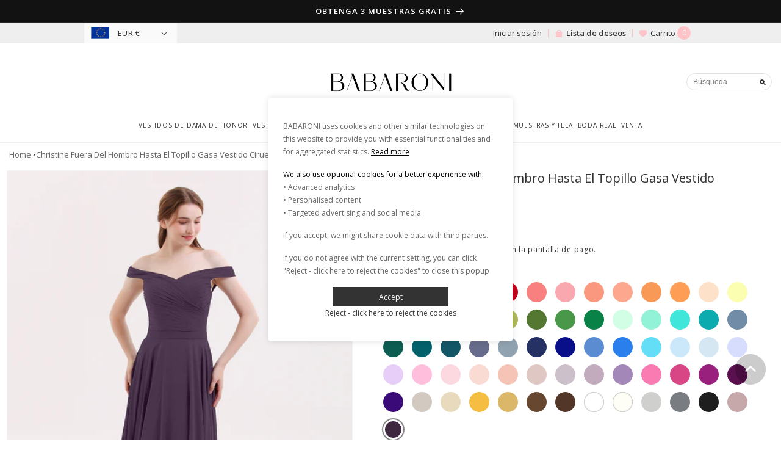

--- FILE ---
content_type: text/html; charset=utf-8
request_url: https://babaroni.es/products/babaroni-christine-fuera-del-hombro-hasta-el-topillo-gasa-vestido-ciruela
body_size: 56864
content:
<!doctype html>
<html class="no-js" lang="es">
  <head>
    <meta charset="utf-8">
    <meta http-equiv="X-UA-Compatible" content="IE=edge">
    <meta name="viewport" content="width=device-width,initial-scale=1">
    <meta name="theme-color" content="">
    <link rel="canonical" href="https://babaroni.es/products/babaroni-christine-fuera-del-hombro-hasta-el-topillo-gasa-vestido-ciruela">
    <link rel="preconnect" href="https://cdn.shopify.com" crossorigin><link rel="icon" type="image/png" href="//babaroni.es/cdn/shop/files/favicon.png?crop=center&height=32&v=1678351589&width=32"><link rel="preconnect" href="https://fonts.shopifycdn.com" crossorigin><title>
      Christine Fuera Del Hombro Hasta El Topillo Gasa Vestido Ciruela | BABARONI
 &ndash; babaroni-es</title>
      <meta name="description" content="Púrpura es un tipo de color romántico,por eso púrpura corte de dama de honor es en línea con la boda, nunca te arrepentirás de elegir nuestros vestidos,y te daremos una memoria inolvidable.">
    

<meta property="og:site_name" content="babaroni-es">
<meta property="og:url" content="https://babaroni.es/products/babaroni-christine-fuera-del-hombro-hasta-el-topillo-gasa-vestido-ciruela">
<meta property="og:title" content="Christine Fuera Del Hombro Hasta El Topillo Gasa Vestido Ciruela | BABARONI">
<meta property="og:type" content="product">
<meta property="og:description" content="Púrpura es un tipo de color romántico,por eso púrpura corte de dama de honor es en línea con la boda, nunca te arrepentirás de elegir nuestros vestidos,y te daremos una memoria inolvidable."><meta property="og:image" content="http://babaroni.es/cdn/shop/products/christine-plum-1_2.jpg?v=1677664558">
  <meta property="og:image:secure_url" content="https://babaroni.es/cdn/shop/products/christine-plum-1_2.jpg?v=1677664558">
  <meta property="og:image:width" content="1200">
  <meta property="og:image:height" content="1600"><meta property="og:price:amount" content="89,00">
  <meta property="og:price:currency" content="EUR"><meta name="twitter:site" content="@Babaronicom"><meta name="twitter:card" content="summary_large_image">
<meta name="twitter:title" content="Christine Fuera Del Hombro Hasta El Topillo Gasa Vestido Ciruela | BABARONI">
<meta name="twitter:description" content="Púrpura es un tipo de color romántico,por eso púrpura corte de dama de honor es en línea con la boda, nunca te arrepentirás de elegir nuestros vestidos,y te daremos una memoria inolvidable.">
<script src="https://cdn.shopify.com/s/javascripts/currencies.js" defer="defer"></script>
    <script src="//babaroni.es/cdn/shop/t/12/assets/global.js?v=86087254614312691121708503068" defer="defer"></script>
    <script src="//babaroni.es/cdn/shop/t/12/assets/wishlist.js?v=85685649322737563141691398499" defer="defer"></script>
    <script>window.performance && window.performance.mark && window.performance.mark('shopify.content_for_header.start');</script><meta name="google-site-verification" content="YlYqL5dDlmeQ6WDvPoceHC6qml1-SK7iNYhj5DZKz5k">
<meta id="shopify-digital-wallet" name="shopify-digital-wallet" content="/71826276626/digital_wallets/dialog">
<meta name="shopify-checkout-api-token" content="390572168572cd86ece510166ce8322a">
<meta id="in-context-paypal-metadata" data-shop-id="71826276626" data-venmo-supported="false" data-environment="production" data-locale="es_ES" data-paypal-v4="true" data-currency="EUR">
<link rel="alternate" type="application/json+oembed" href="https://babaroni.es/products/babaroni-christine-fuera-del-hombro-hasta-el-topillo-gasa-vestido-ciruela.oembed">
<script async="async" src="/checkouts/internal/preloads.js?locale=es-ES"></script>
<script id="shopify-features" type="application/json">{"accessToken":"390572168572cd86ece510166ce8322a","betas":["rich-media-storefront-analytics"],"domain":"babaroni.es","predictiveSearch":true,"shopId":71826276626,"locale":"es"}</script>
<script>var Shopify = Shopify || {};
Shopify.shop = "babaroni-es.myshopify.com";
Shopify.locale = "es";
Shopify.currency = {"active":"EUR","rate":"1.0"};
Shopify.country = "ES";
Shopify.theme = {"name":"babaroni-es-search","id":156539814162,"schema_name":"Dawn","schema_version":"7.0.1","theme_store_id":null,"role":"main"};
Shopify.theme.handle = "null";
Shopify.theme.style = {"id":null,"handle":null};
Shopify.cdnHost = "babaroni.es/cdn";
Shopify.routes = Shopify.routes || {};
Shopify.routes.root = "/";</script>
<script type="module">!function(o){(o.Shopify=o.Shopify||{}).modules=!0}(window);</script>
<script>!function(o){function n(){var o=[];function n(){o.push(Array.prototype.slice.apply(arguments))}return n.q=o,n}var t=o.Shopify=o.Shopify||{};t.loadFeatures=n(),t.autoloadFeatures=n()}(window);</script>
<script id="shop-js-analytics" type="application/json">{"pageType":"product"}</script>
<script defer="defer" async type="module" src="//babaroni.es/cdn/shopifycloud/shop-js/modules/v2/client.init-shop-cart-sync_BohVdKDy.es.esm.js"></script>
<script defer="defer" async type="module" src="//babaroni.es/cdn/shopifycloud/shop-js/modules/v2/chunk.common_SP2Dd4J3.esm.js"></script>
<script type="module">
  await import("//babaroni.es/cdn/shopifycloud/shop-js/modules/v2/client.init-shop-cart-sync_BohVdKDy.es.esm.js");
await import("//babaroni.es/cdn/shopifycloud/shop-js/modules/v2/chunk.common_SP2Dd4J3.esm.js");

  window.Shopify.SignInWithShop?.initShopCartSync?.({"fedCMEnabled":true,"windoidEnabled":true});

</script>
<script id="__st">var __st={"a":71826276626,"offset":7200,"reqid":"27ac4de8-6482-4365-83fd-8b92364d84a7-1765420500","pageurl":"babaroni.es\/products\/babaroni-christine-fuera-del-hombro-hasta-el-topillo-gasa-vestido-ciruela","u":"6141d2856478","p":"product","rtyp":"product","rid":8169943597330};</script>
<script>window.ShopifyPaypalV4VisibilityTracking = true;</script>
<script id="form-persister">!function(){'use strict';const t='contact',e='new_comment',n=[[t,t],['blogs',e],['comments',e],[t,'customer']],o='password',r='form_key',c=['recaptcha-v3-token','g-recaptcha-response','h-captcha-response',o],s=()=>{try{return window.sessionStorage}catch{return}},i='__shopify_v',u=t=>t.elements[r],a=function(){const t=[...n].map((([t,e])=>`form[action*='/${t}']:not([data-nocaptcha='true']) input[name='form_type'][value='${e}']`)).join(',');var e;return e=t,()=>e?[...document.querySelectorAll(e)].map((t=>t.form)):[]}();function m(t){const e=u(t);a().includes(t)&&(!e||!e.value)&&function(t){try{if(!s())return;!function(t){const e=s();if(!e)return;const n=u(t);if(!n)return;const o=n.value;o&&e.removeItem(o)}(t);const e=Array.from(Array(32),(()=>Math.random().toString(36)[2])).join('');!function(t,e){u(t)||t.append(Object.assign(document.createElement('input'),{type:'hidden',name:r})),t.elements[r].value=e}(t,e),function(t,e){const n=s();if(!n)return;const r=[...t.querySelectorAll(`input[type='${o}']`)].map((({name:t})=>t)),u=[...c,...r],a={};for(const[o,c]of new FormData(t).entries())u.includes(o)||(a[o]=c);n.setItem(e,JSON.stringify({[i]:1,action:t.action,data:a}))}(t,e)}catch(e){console.error('failed to persist form',e)}}(t)}const f=t=>{if('true'===t.dataset.persistBound)return;const e=function(t,e){const n=function(t){return'function'==typeof t.submit?t.submit:HTMLFormElement.prototype.submit}(t).bind(t);return function(){let t;return()=>{t||(t=!0,(()=>{try{e(),n()}catch(t){(t=>{console.error('form submit failed',t)})(t)}})(),setTimeout((()=>t=!1),250))}}()}(t,(()=>{m(t)}));!function(t,e){if('function'==typeof t.submit&&'function'==typeof e)try{t.submit=e}catch{}}(t,e),t.addEventListener('submit',(t=>{t.preventDefault(),e()})),t.dataset.persistBound='true'};!function(){function t(t){const e=(t=>{const e=t.target;return e instanceof HTMLFormElement?e:e&&e.form})(t);e&&m(e)}document.addEventListener('submit',t),document.addEventListener('DOMContentLoaded',(()=>{const e=a();for(const t of e)f(t);var n;n=document.body,new window.MutationObserver((t=>{for(const e of t)if('childList'===e.type&&e.addedNodes.length)for(const t of e.addedNodes)1===t.nodeType&&'FORM'===t.tagName&&a().includes(t)&&f(t)})).observe(n,{childList:!0,subtree:!0,attributes:!1}),document.removeEventListener('submit',t)}))}()}();</script>
<script integrity="sha256-52AcMU7V7pcBOXWImdc/TAGTFKeNjmkeM1Pvks/DTgc=" data-source-attribution="shopify.loadfeatures" defer="defer" src="//babaroni.es/cdn/shopifycloud/storefront/assets/storefront/load_feature-81c60534.js" crossorigin="anonymous"></script>
<script data-source-attribution="shopify.dynamic_checkout.dynamic.init">var Shopify=Shopify||{};Shopify.PaymentButton=Shopify.PaymentButton||{isStorefrontPortableWallets:!0,init:function(){window.Shopify.PaymentButton.init=function(){};var t=document.createElement("script");t.src="https://babaroni.es/cdn/shopifycloud/portable-wallets/latest/portable-wallets.es.js",t.type="module",document.head.appendChild(t)}};
</script>
<script data-source-attribution="shopify.dynamic_checkout.buyer_consent">
  function portableWalletsHideBuyerConsent(e){var t=document.getElementById("shopify-buyer-consent"),n=document.getElementById("shopify-subscription-policy-button");t&&n&&(t.classList.add("hidden"),t.setAttribute("aria-hidden","true"),n.removeEventListener("click",e))}function portableWalletsShowBuyerConsent(e){var t=document.getElementById("shopify-buyer-consent"),n=document.getElementById("shopify-subscription-policy-button");t&&n&&(t.classList.remove("hidden"),t.removeAttribute("aria-hidden"),n.addEventListener("click",e))}window.Shopify?.PaymentButton&&(window.Shopify.PaymentButton.hideBuyerConsent=portableWalletsHideBuyerConsent,window.Shopify.PaymentButton.showBuyerConsent=portableWalletsShowBuyerConsent);
</script>
<script data-source-attribution="shopify.dynamic_checkout.cart.bootstrap">document.addEventListener("DOMContentLoaded",(function(){function t(){return document.querySelector("shopify-accelerated-checkout-cart, shopify-accelerated-checkout")}if(t())Shopify.PaymentButton.init();else{new MutationObserver((function(e,n){t()&&(Shopify.PaymentButton.init(),n.disconnect())})).observe(document.body,{childList:!0,subtree:!0})}}));
</script>
<link id="shopify-accelerated-checkout-styles" rel="stylesheet" media="screen" href="https://babaroni.es/cdn/shopifycloud/portable-wallets/latest/accelerated-checkout-backwards-compat.css" crossorigin="anonymous">
<style id="shopify-accelerated-checkout-cart">
        #shopify-buyer-consent {
  margin-top: 1em;
  display: inline-block;
  width: 100%;
}

#shopify-buyer-consent.hidden {
  display: none;
}

#shopify-subscription-policy-button {
  background: none;
  border: none;
  padding: 0;
  text-decoration: underline;
  font-size: inherit;
  cursor: pointer;
}

#shopify-subscription-policy-button::before {
  box-shadow: none;
}

      </style>
<script id="sections-script" data-sections="header" defer="defer" src="//babaroni.es/cdn/shop/t/12/compiled_assets/scripts.js?2140"></script>
<script>window.performance && window.performance.mark && window.performance.mark('shopify.content_for_header.end');</script>


    <style data-shopify>
      @font-face {
  font-family: "Open Sans";
  font-weight: 400;
  font-style: normal;
  font-display: swap;
  src: url("//babaroni.es/cdn/fonts/open_sans/opensans_n4.c32e4d4eca5273f6d4ee95ddf54b5bbb75fc9b61.woff2") format("woff2"),
       url("//babaroni.es/cdn/fonts/open_sans/opensans_n4.5f3406f8d94162b37bfa232b486ac93ee892406d.woff") format("woff");
}

      @font-face {
  font-family: "Open Sans";
  font-weight: 700;
  font-style: normal;
  font-display: swap;
  src: url("//babaroni.es/cdn/fonts/open_sans/opensans_n7.a9393be1574ea8606c68f4441806b2711d0d13e4.woff2") format("woff2"),
       url("//babaroni.es/cdn/fonts/open_sans/opensans_n7.7b8af34a6ebf52beb1a4c1d8c73ad6910ec2e553.woff") format("woff");
}

      @font-face {
  font-family: "Open Sans";
  font-weight: 400;
  font-style: italic;
  font-display: swap;
  src: url("//babaroni.es/cdn/fonts/open_sans/opensans_i4.6f1d45f7a46916cc95c694aab32ecbf7509cbf33.woff2") format("woff2"),
       url("//babaroni.es/cdn/fonts/open_sans/opensans_i4.4efaa52d5a57aa9a57c1556cc2b7465d18839daa.woff") format("woff");
}

      @font-face {
  font-family: "Open Sans";
  font-weight: 700;
  font-style: italic;
  font-display: swap;
  src: url("//babaroni.es/cdn/fonts/open_sans/opensans_i7.916ced2e2ce15f7fcd95d196601a15e7b89ee9a4.woff2") format("woff2"),
       url("//babaroni.es/cdn/fonts/open_sans/opensans_i7.99a9cff8c86ea65461de497ade3d515a98f8b32a.woff") format("woff");
}

      @font-face {
  font-family: "Open Sans";
  font-weight: 600;
  font-style: normal;
  font-display: swap;
  src: url("//babaroni.es/cdn/fonts/open_sans/opensans_n6.15aeff3c913c3fe570c19cdfeed14ce10d09fb08.woff2") format("woff2"),
       url("//babaroni.es/cdn/fonts/open_sans/opensans_n6.14bef14c75f8837a87f70ce22013cb146ee3e9f3.woff") format("woff");
}


      :root {
        --font-body-family: "Open Sans", sans-serif;
        --font-body-style: normal;
        --font-body-weight: 400;
        --font-body-weight-bold: 700;

        --font-heading-family: "Open Sans", sans-serif;
        --font-heading-style: normal;
        --font-heading-weight: 600;

        --font-body-scale: 1.0;
        --font-heading-scale: 1.0;

        --color-base-text: 51, 51, 51;
        --color-shadow: 51, 51, 51;
        --color-base-background-1: 255, 255, 255;
        --color-base-background-2: 249, 249, 249;
        --color-base-solid-button-labels: 255, 255, 255;
        --color-base-outline-button-labels: 18, 18, 18;
        --color-base-accent-1: 18, 18, 18;
        --color-base-accent-2: 51, 79, 180;
        --payment-terms-background-color: #ffffff;

        --gradient-base-background-1: #ffffff;
        --gradient-base-background-2: #f9f9f9;
        --gradient-base-accent-1: #121212;
        --gradient-base-accent-2: #334fb4;

        --media-padding: px;
        --media-border-opacity: 0.05;
        --media-border-width: 1px;
        --media-radius: 0px;
        --media-shadow-opacity: 0.0;
        --media-shadow-horizontal-offset: 0px;
        --media-shadow-vertical-offset: 4px;
        --media-shadow-blur-radius: 5px;
        --media-shadow-visible: 0;

        --page-width: 130rem;
        --page-width-margin: 0rem;

        --product-card-image-padding: 0.0rem;
        --product-card-corner-radius: 0.0rem;
        --product-card-text-alignment: center;
        --product-card-border-width: 0.0rem;
        --product-card-border-opacity: 0.1;
        --product-card-shadow-opacity: 0.0;
        --product-card-shadow-visible: 0;
        --product-card-shadow-horizontal-offset: 0.0rem;
        --product-card-shadow-vertical-offset: 0.4rem;
        --product-card-shadow-blur-radius: 0.5rem;

        --collection-card-image-padding: 0.0rem;
        --collection-card-corner-radius: 0.0rem;
        --collection-card-text-alignment: left;
        --collection-card-border-width: 0.0rem;
        --collection-card-border-opacity: 0.1;
        --collection-card-shadow-opacity: 0.0;
        --collection-card-shadow-visible: 0;
        --collection-card-shadow-horizontal-offset: 0.0rem;
        --collection-card-shadow-vertical-offset: 0.4rem;
        --collection-card-shadow-blur-radius: 0.5rem;

        --blog-card-image-padding: 0.0rem;
        --blog-card-corner-radius: 0.0rem;
        --blog-card-text-alignment: left;
        --blog-card-border-width: 0.0rem;
        --blog-card-border-opacity: 0.1;
        --blog-card-shadow-opacity: 0.0;
        --blog-card-shadow-visible: 0;
        --blog-card-shadow-horizontal-offset: 0.0rem;
        --blog-card-shadow-vertical-offset: 0.4rem;
        --blog-card-shadow-blur-radius: 0.5rem;

        --badge-corner-radius: 4.0rem;

        --popup-border-width: 1px;
        --popup-border-opacity: 0.1;
        --popup-corner-radius: 0px;
        --popup-shadow-opacity: 0.0;
        --popup-shadow-horizontal-offset: 0px;
        --popup-shadow-vertical-offset: 4px;
        --popup-shadow-blur-radius: 5px;

        --drawer-border-width: 1px;
        --drawer-border-opacity: 0.1;
        --drawer-shadow-opacity: 0.0;
        --drawer-shadow-horizontal-offset: 0px;
        --drawer-shadow-vertical-offset: 4px;
        --drawer-shadow-blur-radius: 5px;

        --spacing-sections-desktop: 0px;
        --spacing-sections-mobile: 0px;

        --grid-desktop-vertical-spacing: 8px;
        --grid-desktop-horizontal-spacing: 8px;
        --grid-mobile-vertical-spacing: 4px;
        --grid-mobile-horizontal-spacing: 4px;

        --text-boxes-border-opacity: 0.1;
        --text-boxes-border-width: 0px;
        --text-boxes-radius: 0px;
        --text-boxes-shadow-opacity: 0.0;
        --text-boxes-shadow-visible: 0;
        --text-boxes-shadow-horizontal-offset: 0px;
        --text-boxes-shadow-vertical-offset: 4px;
        --text-boxes-shadow-blur-radius: 5px;

        --buttons-radius: 0px;
        --buttons-radius-outset: 0px;
        --buttons-border-width: 1px;
        --buttons-border-opacity: 1.0;
        --buttons-shadow-opacity: 0.0;
        --buttons-shadow-visible: 0;
        --buttons-shadow-horizontal-offset: 0px;
        --buttons-shadow-vertical-offset: 4px;
        --buttons-shadow-blur-radius: 5px;
        --buttons-border-offset: 0px;

        --inputs-radius: 0px;
        --inputs-border-width: 1px;
        --inputs-border-opacity: 0.55;
        --inputs-shadow-opacity: 0.0;
        --inputs-shadow-horizontal-offset: 0px;
        --inputs-margin-offset: 0px;
        --inputs-shadow-vertical-offset: 4px;
        --inputs-shadow-blur-radius: 5px;
        --inputs-radius-outset: 0px;

        --variant-pills-radius: 0px;
        --variant-pills-border-width: 1px;
        --variant-pills-border-opacity: 0.55;
        --variant-pills-shadow-opacity: 0.0;
        --variant-pills-shadow-horizontal-offset: 0px;
        --variant-pills-shadow-vertical-offset: 4px;
        --variant-pills-shadow-blur-radius: 5px;
      }

      *,
      *::before,
      *::after {
        box-sizing: inherit;
      }

      html {
        box-sizing: border-box;
        font-size: calc(var(--font-body-scale) * 62.5%);
        height: 100%;
      }

      body {
        display: grid;
        grid-template-rows: auto auto 1fr auto;
        grid-template-columns: 100%;
        min-height: 100%;
        margin: 0;
        font-size: 1.5rem;
        line-height: calc(1 + 0.8 / var(--font-body-scale));
        font-family: var(--font-body-family);
        font-style: var(--font-body-style);
        font-weight: var(--font-body-weight);
      }

      @media screen and (min-width: 750px) {
        body {
          font-size: 1.3rem;
        }
      }
    </style>

    <link href="//babaroni.es/cdn/shop/t/12/assets/base.css?v=180407402449367508751698217132" rel="stylesheet" type="text/css" media="all" />
    <link href="//babaroni.es/cdn/shop/t/12/assets/consent-mode.css?v=34002538748628038401708501427" rel="stylesheet" type="text/css" media="all" />
<link rel="preload" as="font" href="//babaroni.es/cdn/fonts/open_sans/opensans_n4.c32e4d4eca5273f6d4ee95ddf54b5bbb75fc9b61.woff2" type="font/woff2" crossorigin><link rel="preload" as="font" href="//babaroni.es/cdn/fonts/open_sans/opensans_n6.15aeff3c913c3fe570c19cdfeed14ce10d09fb08.woff2" type="font/woff2" crossorigin><link rel="stylesheet" href="//babaroni.es/cdn/shop/t/12/assets/component-predictive-search.css?v=112746255414107143931691543681" media="print" onload="this.media='all'">

    <script>document.documentElement.className = document.documentElement.className.replace('no-js', 'js');
    if (Shopify.designMode) {
      document.documentElement.classList.add('shopify-design-mode');
    }
    </script>
  
	<script>var loox_global_hash = '1688927458278';</script><style>.loox-reviews-default { max-width: 1200px; margin: 0 auto; }.loox-rating .loox-icon { color:#EBBF20; }</style><script>var loox_rating_icons_enabled = true;</script>

    <!-- place in Online store -> Action -> Edit code -> theme.liquid  -->
  <script>
// Define dataLayer and the gtag function.
window.dataLayer = window.dataLayer || [];
function gtag(){dataLayer.push(arguments);}

// Set default consent to 'denied' as a placeholder
// Determine actual values based on your own requirements
    let isGranted = localStorage.getItem('isConsentGranted');
    if (isGranted && isGranted == true) {
      gtag('consent', 'default', {
  'ad_storage': 'granted',
  'ad_user_data': 'granted',
  'ad_personalization': 'granted',
  'analytics_storage': 'granted'
});
    } else {
      gtag('consent', 'default', {
  'ad_storage': 'denied',
  'ad_user_data': 'denied',
  'ad_personalization': 'denied',
  'analytics_storage': 'denied'
});
      }
</script>
    <!-- Google tag (gtag.js) -->
    <script async src="https://www.googletagmanager.com/gtag/js?id=G-X81DVZWMKY"></script>
    <script>
       window.dataLayer = window.dataLayer || [];
       function gtag() { dataLayer.push(arguments); }

      gtag('js', new Date());
      gtag('config', 'G-X81DVZWMKY');
    </script>

    <script>	
      (function () {
        const setup_init_code = function (ev) {
            window.removeEventListener('load', setup_init_code);

            // GTM GA4 Ecommerce [ view_item, add_to_cart, begin_checkout ]
            const CURRENCY = 'EUR';
            const GA4_Ids = dataLayer.filter(function (x) { return x.length < 2 ? false : x[0] === 'config' && x[1].startsWith('G-'); }).map(function (x) { return x[1]; });

            // view product
            if (location.pathname.includes('/products/') === true
                || location.pathname.includes('/collections/') === true) {
                gtag('event', 'view_item', {
                    send_to: GA4_Ids,
                    currency: CURRENCY,
                    items: [
                        {
                            item_id: '8169943597330',
                            item_name: 'Christine Fuera Del Hombro Hasta El Topillo Gasa Vestido Ciruela',
                            price: parseInt('8900'.replace(/[^0-9\.]+/g, '')) / 100,
                            item_category: 'Christine-Plum-32',
                        }
                    ]
                });
            }

            const cartItems_additional = [];
            // add to cart (product view)
            document.querySelectorAll('[name=add], #addtocart_button, .ProductForm__AddToCart').forEach(function (x) {
                x.addEventListener('click', function (e) {
                    let item = {
                        item_id: '8169943597330',
                        item_name: 'Christine Fuera Del Hombro Hasta El Topillo Gasa Vestido Ciruela',
                        price: parseInt('8900') / 100,
                        quantity: document.querySelector('input[name=quantity]')?.value ?? 1,
                        item_category: 'Christine-Plum-32',
                    };
                    console.warn(item);

                    gtag('event', 'add_to_cart', {
                        send_to: GA4_Ids,
                        currency: CURRENCY,
                        items: [item]
                    });
                    cartItems_additional.push(item);
                });
            });

            // begin checkout
            function handle_begin_checkout(cartItems_additional = []) {
                const items = [
                    //
                ].concat(cartItems_additional);
                console.table(items);

                // prevent re-sending begin checkout for the same cart items
                let cartItems = JSON.stringify(items);
                if (cartItems === localStorage['ga4.begin_checkout.items'])
                    throw new Error('the same begin_checkout already trigger once previously');

                gtag('event', 'begin_checkout', {
                    send_to: GA4_Ids,
                    currency: CURRENCY,
                    value: Math.round(
                        items.map(function (x) { return x.quantity * x.price; })
                            .reduce(function (cfx, x) { return cfx + x; }, 0.00)
                        * 100) / 100,
                    items: items
                });

                // to avoid duplicate begin checkout when refreshing page
                localStorage['ga4.begin_checkout.items'] = cartItems;
            }
            document.addEventListener('click', function (e) {
                const Elem = e.target.closest('[name=checkout] , .btn-checkout');
                if (Elem === null) return;

                handle_begin_checkout(cartItems_additional);
            });
            if (location.pathname.startsWith('/cart') === true) {
                handle_begin_checkout();
            }

            // begin_checkout (product view - direct purchase 1 item)
            document.addEventListener('click', function (e) {
                const Elem = e.target.closest('.shopify-payment-button__button');
                if (Elem === null) return;

                let item = {
                    item_id: '8169943597330',
                    item_name: 'Christine Fuera Del Hombro Hasta El Topillo Gasa Vestido Ciruela',
                    price: parseInt('8900') / 100,
                    quantity: document.querySelector('input[name=quantity]')?.value ?? 1,
                    item_category: 'Christine-Plum-32',
                };
                console.warn(item);

                // prevent re-sending begin checkout for the same cart items
                let cartItems = JSON.stringify([item]);
                if (cartItems === localStorage['ga4.begin_checkout.items'])
                    throw new Error('the same begin_checkout already trigger once previously');

                gtag('event', 'begin_checkout', {
                    send_to: GA4_Ids,
                    currency: CURRENCY,
                    value: item.price,
                    items: [item]
                });
                // to avoid duplicate begin checkout when refreshing page
                localStorage['ga4.begin_checkout.items'] = cartItems;
            });

        };
        window.addEventListener('DOMContentLoaded', setup_init_code);
        window.addEventListener('load', setup_init_code);
      })();
    </script>
  <script>
    function allConsentGranted() {
  gtag('consent', 'update', {
    'ad_user_data': 'granted',
    'ad_personalization': 'granted',
    'ad_storage': 'granted',
    'analytics_storage': 'granted'
  });
  }
  gtag('set', 'url_passthrough', true);
    gtag('set', 'ads_data_redaction', true);
  </script>
  
<script>
    
    
    
    
    var gsf_conversion_data = {page_type : 'product', event : 'view_item', data : {product_data : [{variant_id : 44627626721554, product_id : 8169943597330, name : "Christine Fuera Del Hombro Hasta El Topillo Gasa Vestido Ciruela", price : "89.00", currency : "EUR", sku : "Christine-Plum-32", brand : "BABARONI", variant : "Plum / EU32", category : "VESTIDOS DE DAMA DE HONOR", quantity : "0" }], total_price : "89.00", shop_currency : "EUR"}};
    
</script>
<!-- BEGIN app block: shopify://apps/judge-me-reviews/blocks/judgeme_core/61ccd3b1-a9f2-4160-9fe9-4fec8413e5d8 --><!-- Start of Judge.me Core -->




<link rel="dns-prefetch" href="https://cdnwidget.judge.me">
<link rel="dns-prefetch" href="https://cdn.judge.me">
<link rel="dns-prefetch" href="https://cdn1.judge.me">
<link rel="dns-prefetch" href="https://api.judge.me">

<script data-cfasync='false' class='jdgm-settings-script'>window.jdgmSettings={"pagination":5,"disable_web_reviews":false,"badge_no_review_text":"Sin reseñas","badge_n_reviews_text":"{{ n }} reseña/reseñas","hide_badge_preview_if_no_reviews":true,"badge_hide_text":false,"enforce_center_preview_badge":false,"widget_title":"Reseñas de Clientes","widget_open_form_text":"Escribir una reseña","widget_close_form_text":"Cancelar reseña","widget_refresh_page_text":"Actualizar página","widget_summary_text":"Basado en {{ number_of_reviews }} reseña/reseñas","widget_no_review_text":"Sé el primero en escribir una reseña","widget_name_field_text":"Nombre","widget_verified_name_field_text":"Nombre Verificado (público)","widget_name_placeholder_text":"Nombre","widget_required_field_error_text":"Este campo es obligatorio.","widget_email_field_text":"Dirección de correo electrónico","widget_verified_email_field_text":"Correo electrónico Verificado (privado, no se puede editar)","widget_email_placeholder_text":"Tu dirección de correo electrónico","widget_email_field_error_text":"Por favor, ingresa una dirección de correo electrónico válida.","widget_rating_field_text":"Calificación","widget_review_title_field_text":"Título de la Reseña","widget_review_title_placeholder_text":"Da un título a tu reseña","widget_review_body_field_text":"Contenido de la reseña","widget_review_body_placeholder_text":"Empieza a escribir aquí...","widget_pictures_field_text":"Imagen/Video (opcional)","widget_submit_review_text":"Enviar Reseña","widget_submit_verified_review_text":"Enviar Reseña Verificada","widget_submit_success_msg_with_auto_publish":"¡Gracias! Por favor, actualiza la página en unos momentos para ver tu reseña. Puedes eliminar o editar tu reseña iniciando sesión en \u003ca href='https://judge.me/login' target='_blank' rel='nofollow noopener'\u003eJudge.me\u003c/a\u003e","widget_submit_success_msg_no_auto_publish":"¡Gracias! Tu reseña se publicará tan pronto como sea aprobada por el administrador de la tienda. Puedes eliminar o editar tu reseña iniciando sesión en \u003ca href='https://judge.me/login' target='_blank' rel='nofollow noopener'\u003eJudge.me\u003c/a\u003e","widget_show_default_reviews_out_of_total_text":"Mostrando {{ n_reviews_shown }} de {{ n_reviews }} reseñas.","widget_show_all_link_text":"Mostrar todas","widget_show_less_link_text":"Mostrar menos","widget_author_said_text":"{{ reviewer_name }} dijo:","widget_days_text":"hace {{ n }} día/días","widget_weeks_text":"hace {{ n }} semana/semanas","widget_months_text":"hace {{ n }} mes/meses","widget_years_text":"hace {{ n }} año/años","widget_yesterday_text":"Ayer","widget_today_text":"Hoy","widget_replied_text":"\u003e\u003e {{ shop_name }} respondió:","widget_read_more_text":"Leer más","widget_rating_filter_see_all_text":"Ver todas las reseñas","widget_sorting_most_recent_text":"Más Recientes","widget_sorting_highest_rating_text":"Mayor Calificación","widget_sorting_lowest_rating_text":"Menor Calificación","widget_sorting_with_pictures_text":"Solo Imágenes","widget_sorting_most_helpful_text":"Más Útiles","widget_open_question_form_text":"Hacer una pregunta","widget_reviews_subtab_text":"Reseñas","widget_questions_subtab_text":"Preguntas","widget_question_label_text":"Pregunta","widget_answer_label_text":"Respuesta","widget_question_placeholder_text":"Escribe tu pregunta aquí","widget_submit_question_text":"Enviar Pregunta","widget_question_submit_success_text":"¡Gracias por tu pregunta! Te notificaremos una vez que sea respondida.","verified_badge_text":"Verificado","verified_badge_placement":"left-of-reviewer-name","widget_hide_border":false,"widget_social_share":false,"all_reviews_include_out_of_store_products":true,"all_reviews_out_of_store_text":"(fuera de la tienda)","all_reviews_product_name_prefix_text":"sobre","enable_review_pictures":true,"widget_product_reviews_subtab_text":"Reseñas de Productos","widget_shop_reviews_subtab_text":"Reseñas de la Tienda","widget_write_a_store_review_text":"Escribir una Reseña de la Tienda","widget_other_languages_heading":"Reseñas en Otros Idiomas","widget_translate_review_text":"Traducir reseña a {{ language }}","widget_translating_review_text":"Traduciendo...","widget_show_original_translation_text":"Mostrar original ({{ language }})","widget_translate_review_failed_text":"No se pudo traducir la reseña.","widget_translate_review_retry_text":"Reintentar","widget_translate_review_try_again_later_text":"Intentar más tarde","widget_sorting_pictures_first_text":"Imágenes Primero","floating_tab_button_name":"★ Reseñas","floating_tab_title":"Deja que los clientes hablen por nosotros","floating_tab_url":"","floating_tab_url_enabled":false,"all_reviews_text_badge_text":"Los clientes nos califican {{ shop.metafields.judgeme.all_reviews_rating | round: 1 }}/5 basado en {{ shop.metafields.judgeme.all_reviews_count }} reseñas.","all_reviews_text_badge_text_branded_style":"{{ shop.metafields.judgeme.all_reviews_rating | round: 1 }} de 5 estrellas basado en {{ shop.metafields.judgeme.all_reviews_count }} reseñas","all_reviews_text_badge_url":"","all_reviews_text_style":"branded","all_reviews_text_show_jm_brand":false,"featured_carousel_title":"Deja que los clientes hablen por nosotros","featured_carousel_count_text":"de {{ n }} reseñas","featured_carousel_url":"","verified_count_badge_style":"branded","verified_count_badge_url":"","picture_reminder_submit_button":"Upload Pictures","widget_sorting_videos_first_text":"Videos Primero","widget_review_pending_text":"Pendiente","remove_microdata_snippet":true,"preview_badge_no_question_text":"Sin preguntas","preview_badge_n_question_text":"{{ number_of_questions }} pregunta/preguntas","widget_search_bar_placeholder":"Buscar reseñas","widget_sorting_verified_only_text":"Solo verificadas","featured_carousel_verified_badge_enable":true,"featured_carousel_more_reviews_button_text":"Leer más reseñas","featured_carousel_view_product_button_text":"Ver producto","all_reviews_page_load_more_text":"Cargar Más Reseñas","widget_advanced_speed_features":5,"widget_public_name_text":"mostrado públicamente como","default_reviewer_name_has_non_latin":true,"widget_reviewer_anonymous":"Anónimo","medals_widget_title":"Medallas de Reseñas Judge.me","widget_invalid_yt_video_url_error_text":"No es una URL de video de YouTube","widget_max_length_field_error_text":"Por favor, ingresa no más de {0} caracteres.","widget_verified_by_shop_text":"Verificado por la Tienda","widget_load_with_code_splitting":true,"widget_ugc_title":"Hecho por nosotros, Compartido por ti","widget_ugc_subtitle":"Etiquétanos para ver tu imagen destacada en nuestra página","widget_ugc_primary_button_text":"Comprar Ahora","widget_ugc_secondary_button_text":"Cargar Más","widget_ugc_reviews_button_text":"Ver Reseñas","widget_primary_color":"#F8D557","widget_summary_average_rating_text":"{{ average_rating }} de 5","widget_media_grid_title":"Fotos y videos de clientes","widget_media_grid_see_more_text":"Ver más","widget_verified_by_judgeme_text":"Verificado por Judge.me","widget_verified_by_judgeme_text_in_store_medals":"Verificado por Judge.me","widget_media_field_exceed_quantity_message":"Lo sentimos, solo podemos aceptar {{ max_media }} para una reseña.","widget_media_field_exceed_limit_message":"{{ file_name }} es demasiado grande, por favor selecciona un {{ media_type }} menor a {{ size_limit }}MB.","widget_review_submitted_text":"¡Reseña Enviada!","widget_question_submitted_text":"¡Pregunta Enviada!","widget_close_form_text_question":"Cancelar","widget_write_your_answer_here_text":"Escribe tu respuesta aquí","widget_enabled_branded_link":true,"widget_show_collected_by_judgeme":false,"widget_collected_by_judgeme_text":"recopilado por Judge.me","widget_load_more_text":"Cargar Más","widget_full_review_text":"Reseña Completa","widget_read_more_reviews_text":"Leer Más Reseñas","widget_read_questions_text":"Leer Preguntas","widget_questions_and_answers_text":"Preguntas y Respuestas","widget_verified_by_text":"Verificado por","widget_verified_text":"Verificado","widget_number_of_reviews_text":"{{ number_of_reviews }} reseñas","widget_back_button_text":"Atrás","widget_next_button_text":"Siguiente","widget_custom_forms_filter_button":"Filtros","how_reviews_are_collected":"¿Cómo se recopilan las reseñas?","widget_gdpr_statement":"Cómo usamos tus datos: Solo te contactaremos sobre la reseña que dejaste, y solo si es necesario. Al enviar tu reseña, aceptas los \u003ca href='https://judge.me/terms' target='_blank' rel='nofollow noopener'\u003etérminos\u003c/a\u003e, \u003ca href='https://judge.me/privacy' target='_blank' rel='nofollow noopener'\u003eprivacidad\u003c/a\u003e y \u003ca href='https://judge.me/content-policy' target='_blank' rel='nofollow noopener'\u003epolíticas de contenido\u003c/a\u003e de Judge.me.","review_snippet_widget_round_border_style":true,"review_snippet_widget_card_color":"#FFFFFF","review_snippet_widget_slider_arrows_background_color":"#FFFFFF","review_snippet_widget_slider_arrows_color":"#000000","review_snippet_widget_star_color":"#108474","all_reviews_product_variant_label_text":"Variante: ","widget_show_verified_branding":true,"widget_show_review_title_input":false,"review_content_screen_title_text":"¿Cómo calificarías este producto?","review_content_introduction_text":"Nos encantaría que compartieras un poco sobre tu experiencia.","one_star_review_guidance_text":"Pobre","five_star_review_guidance_text":"Excelente","customer_information_screen_title_text":"Sobre ti","customer_information_introduction_text":"Por favor, cuéntanos más sobre ti.","custom_questions_screen_title_text":"Tu experiencia en más detalle","custom_questions_introduction_text":"Aquí hay algunas preguntas para ayudarnos a entender más sobre tu experiencia.","review_submitted_screen_title_text":"¡Gracias por tu reseña!","review_submitted_screen_thank_you_text":"La estamos procesando y aparecerá en la tienda pronto.","review_submitted_screen_email_verification_text":"Por favor, confirma tu correo electrónico haciendo clic en el enlace que acabamos de enviarte. Esto nos ayuda a mantener las reseñas auténticas.","review_submitted_request_store_review_text":"¿Te gustaría compartir tu experiencia de compra con nosotros?","review_submitted_review_other_products_text":"¿Te gustaría reseñar estos productos?","reviewer_media_screen_title_picture_text":"Compartir una foto","reviewer_media_introduction_picture_text":"Sube una foto para apoyar tu reseña.","reviewer_media_screen_title_video_text":"Compartir un video","reviewer_media_introduction_video_text":"Sube un video para apoyar tu reseña.","reviewer_media_screen_title_picture_or_video_text":"Compartir una foto o video","reviewer_media_introduction_picture_or_video_text":"Sube una foto o video para apoyar tu reseña.","reviewer_media_youtube_url_text":"Pega tu URL de Youtube aquí","advanced_settings_next_step_button_text":"Siguiente","advanced_settings_close_review_button_text":"Cerrar","modal_write_review_flow":true,"write_review_flow_required_text":"Obligatorio","write_review_flow_privacy_message_text":"Respetamos tu privacidad.","write_review_flow_anonymous_text":"Reseña como anónimo","write_review_flow_visibility_text":"No será visible para otros clientes.","write_review_flow_multiple_selection_help_text":"Selecciona tantos como quieras","write_review_flow_single_selection_help_text":"Selecciona una opción","write_review_flow_required_field_error_text":"Este campo es obligatorio","write_review_flow_invalid_email_error_text":"Por favor ingresa una dirección de correo válida","write_review_flow_max_length_error_text":"Máx. {{ max_length }} caracteres.","write_review_flow_media_upload_text":"\u003cb\u003eHaz clic para subir\u003c/b\u003e o arrastrar y soltar","write_review_flow_gdpr_statement":"Solo te contactaremos sobre tu reseña si es necesario. Al enviar tu reseña, aceptas nuestros \u003ca href='https://judge.me/terms' target='_blank' rel='nofollow noopener'\u003etérminos y condiciones\u003c/a\u003e y \u003ca href='https://judge.me/privacy' target='_blank' rel='nofollow noopener'\u003epolítica de privacidad\u003c/a\u003e.","transparency_badges_collected_via_store_invite_text":"Reseña recopilada a través de una invitación al negocio","transparency_badges_from_another_provider_text":"Reseña recopilada de otro proveedor","transparency_badges_collected_from_store_visitor_text":"Reseña recopilada de un visitante del negocio","transparency_badges_written_in_google_text":"Reseña escrita en Google","transparency_badges_written_in_etsy_text":"Reseña escrita en Etsy","transparency_badges_written_in_shop_app_text":"Reseña escrita en Shop App","transparency_badges_earned_reward_text":"Reseña ganó una recompensa para una futura compra","platform":"shopify","branding_url":"https://app.judge.me/reviews","branding_text":"Desarrollado por Judge.me","locale":"en","reply_name":"babaroni-es","widget_version":"3.0","footer":true,"autopublish":true,"review_dates":true,"enable_custom_form":false,"shop_locale":"es","enable_multi_locales_translations":true,"show_review_title_input":false,"review_verification_email_status":"always","can_be_branded":true,"reply_name_text":"babaroni-es"};</script> <style class='jdgm-settings-style'>﻿.jdgm-xx{left:0}:root{--jdgm-primary-color: #F8D557;--jdgm-secondary-color: rgba(248,213,87,0.1);--jdgm-star-color: #F8D557;--jdgm-write-review-text-color: white;--jdgm-write-review-bg-color: #F8D557;--jdgm-paginate-color: #F8D557;--jdgm-border-radius: 0;--jdgm-reviewer-name-color: #F8D557}.jdgm-histogram__bar-content{background-color:#F8D557}.jdgm-rev[data-verified-buyer=true] .jdgm-rev__icon.jdgm-rev__icon:after,.jdgm-rev__buyer-badge.jdgm-rev__buyer-badge{color:white;background-color:#F8D557}.jdgm-review-widget--small .jdgm-gallery.jdgm-gallery .jdgm-gallery__thumbnail-link:nth-child(8) .jdgm-gallery__thumbnail-wrapper.jdgm-gallery__thumbnail-wrapper:before{content:"Ver más"}@media only screen and (min-width: 768px){.jdgm-gallery.jdgm-gallery .jdgm-gallery__thumbnail-link:nth-child(8) .jdgm-gallery__thumbnail-wrapper.jdgm-gallery__thumbnail-wrapper:before{content:"Ver más"}}.jdgm-prev-badge[data-average-rating='0.00']{display:none !important}.jdgm-author-all-initials{display:none !important}.jdgm-author-last-initial{display:none !important}.jdgm-rev-widg__title{visibility:hidden}.jdgm-rev-widg__summary-text{visibility:hidden}.jdgm-prev-badge__text{visibility:hidden}.jdgm-rev__prod-link-prefix:before{content:'sobre'}.jdgm-rev__variant-label:before{content:'Variante: '}.jdgm-rev__out-of-store-text:before{content:'(fuera de la tienda)'}@media only screen and (min-width: 768px){.jdgm-rev__pics .jdgm-rev_all-rev-page-picture-separator,.jdgm-rev__pics .jdgm-rev__product-picture{display:none}}@media only screen and (max-width: 768px){.jdgm-rev__pics .jdgm-rev_all-rev-page-picture-separator,.jdgm-rev__pics .jdgm-rev__product-picture{display:none}}.jdgm-preview-badge[data-template="product"]{display:none !important}.jdgm-preview-badge[data-template="collection"]{display:none !important}.jdgm-preview-badge[data-template="index"]{display:none !important}.jdgm-review-widget[data-from-snippet="true"]{display:none !important}.jdgm-verified-count-badget[data-from-snippet="true"]{display:none !important}.jdgm-carousel-wrapper[data-from-snippet="true"]{display:none !important}.jdgm-all-reviews-text[data-from-snippet="true"]{display:none !important}.jdgm-medals-section[data-from-snippet="true"]{display:none !important}.jdgm-ugc-media-wrapper[data-from-snippet="true"]{display:none !important}.jdgm-review-snippet-widget .jdgm-rev-snippet-widget__cards-container .jdgm-rev-snippet-card{border-radius:8px;background:#fff}.jdgm-review-snippet-widget .jdgm-rev-snippet-widget__cards-container .jdgm-rev-snippet-card__rev-rating .jdgm-star{color:#108474}.jdgm-review-snippet-widget .jdgm-rev-snippet-widget__prev-btn,.jdgm-review-snippet-widget .jdgm-rev-snippet-widget__next-btn{border-radius:50%;background:#fff}.jdgm-review-snippet-widget .jdgm-rev-snippet-widget__prev-btn>svg,.jdgm-review-snippet-widget .jdgm-rev-snippet-widget__next-btn>svg{fill:#000}.jdgm-full-rev-modal.rev-snippet-widget .jm-mfp-container .jm-mfp-content,.jdgm-full-rev-modal.rev-snippet-widget .jm-mfp-container .jdgm-full-rev__icon,.jdgm-full-rev-modal.rev-snippet-widget .jm-mfp-container .jdgm-full-rev__pic-img,.jdgm-full-rev-modal.rev-snippet-widget .jm-mfp-container .jdgm-full-rev__reply{border-radius:8px}.jdgm-full-rev-modal.rev-snippet-widget .jm-mfp-container .jdgm-full-rev[data-verified-buyer="true"] .jdgm-full-rev__icon::after{border-radius:8px}.jdgm-full-rev-modal.rev-snippet-widget .jm-mfp-container .jdgm-full-rev .jdgm-rev__buyer-badge{border-radius:calc( 8px / 2 )}.jdgm-full-rev-modal.rev-snippet-widget .jm-mfp-container .jdgm-full-rev .jdgm-full-rev__replier::before{content:'babaroni-es'}.jdgm-full-rev-modal.rev-snippet-widget .jm-mfp-container .jdgm-full-rev .jdgm-full-rev__product-button{border-radius:calc( 8px * 6 )}
</style> <style class='jdgm-settings-style'></style>

  
  
  
  <style class='jdgm-miracle-styles'>
  @-webkit-keyframes jdgm-spin{0%{-webkit-transform:rotate(0deg);-ms-transform:rotate(0deg);transform:rotate(0deg)}100%{-webkit-transform:rotate(359deg);-ms-transform:rotate(359deg);transform:rotate(359deg)}}@keyframes jdgm-spin{0%{-webkit-transform:rotate(0deg);-ms-transform:rotate(0deg);transform:rotate(0deg)}100%{-webkit-transform:rotate(359deg);-ms-transform:rotate(359deg);transform:rotate(359deg)}}@font-face{font-family:'JudgemeStar';src:url("[data-uri]") format("woff");font-weight:normal;font-style:normal}.jdgm-star{font-family:'JudgemeStar';display:inline !important;text-decoration:none !important;padding:0 4px 0 0 !important;margin:0 !important;font-weight:bold;opacity:1;-webkit-font-smoothing:antialiased;-moz-osx-font-smoothing:grayscale}.jdgm-star:hover{opacity:1}.jdgm-star:last-of-type{padding:0 !important}.jdgm-star.jdgm--on:before{content:"\e000"}.jdgm-star.jdgm--off:before{content:"\e001"}.jdgm-star.jdgm--half:before{content:"\e002"}.jdgm-widget *{margin:0;line-height:1.4;-webkit-box-sizing:border-box;-moz-box-sizing:border-box;box-sizing:border-box;-webkit-overflow-scrolling:touch}.jdgm-hidden{display:none !important;visibility:hidden !important}.jdgm-temp-hidden{display:none}.jdgm-spinner{width:40px;height:40px;margin:auto;border-radius:50%;border-top:2px solid #eee;border-right:2px solid #eee;border-bottom:2px solid #eee;border-left:2px solid #ccc;-webkit-animation:jdgm-spin 0.8s infinite linear;animation:jdgm-spin 0.8s infinite linear}.jdgm-spinner:empty{display:block}.jdgm-prev-badge{display:block !important}

</style>


  
  
   


<script data-cfasync='false' class='jdgm-script'>
!function(e){window.jdgm=window.jdgm||{},jdgm.CDN_HOST="https://cdnwidget.judge.me/",jdgm.API_HOST="https://api.judge.me/",jdgm.CDN_BASE_URL="https://cdn.shopify.com/extensions/019afdab-254d-7a2a-8a58-a440dfa6865d/judgeme-extensions-258/assets/",
jdgm.docReady=function(d){(e.attachEvent?"complete"===e.readyState:"loading"!==e.readyState)?
setTimeout(d,0):e.addEventListener("DOMContentLoaded",d)},jdgm.loadCSS=function(d,t,o,a){
!o&&jdgm.loadCSS.requestedUrls.indexOf(d)>=0||(jdgm.loadCSS.requestedUrls.push(d),
(a=e.createElement("link")).rel="stylesheet",a.class="jdgm-stylesheet",a.media="nope!",
a.href=d,a.onload=function(){this.media="all",t&&setTimeout(t)},e.body.appendChild(a))},
jdgm.loadCSS.requestedUrls=[],jdgm.loadJS=function(e,d){var t=new XMLHttpRequest;
t.onreadystatechange=function(){4===t.readyState&&(Function(t.response)(),d&&d(t.response))},
t.open("GET",e),t.send()},jdgm.docReady((function(){(window.jdgmLoadCSS||e.querySelectorAll(
".jdgm-widget, .jdgm-all-reviews-page").length>0)&&(jdgmSettings.widget_load_with_code_splitting?
parseFloat(jdgmSettings.widget_version)>=3?jdgm.loadCSS(jdgm.CDN_HOST+"widget_v3/base.css"):
jdgm.loadCSS(jdgm.CDN_HOST+"widget/base.css"):jdgm.loadCSS(jdgm.CDN_HOST+"shopify_v2.css"),
jdgm.loadJS(jdgm.CDN_HOST+"loader.js"))}))}(document);
</script>
<noscript><link rel="stylesheet" type="text/css" media="all" href="https://cdnwidget.judge.me/shopify_v2.css"></noscript>

<!-- BEGIN app snippet: theme_fix_tags --><script>
  (function() {
    var jdgmThemeFixes = null;
    if (!jdgmThemeFixes) return;
    var thisThemeFix = jdgmThemeFixes[Shopify.theme.id];
    if (!thisThemeFix) return;

    if (thisThemeFix.html) {
      document.addEventListener("DOMContentLoaded", function() {
        var htmlDiv = document.createElement('div');
        htmlDiv.classList.add('jdgm-theme-fix-html');
        htmlDiv.innerHTML = thisThemeFix.html;
        document.body.append(htmlDiv);
      });
    };

    if (thisThemeFix.css) {
      var styleTag = document.createElement('style');
      styleTag.classList.add('jdgm-theme-fix-style');
      styleTag.innerHTML = thisThemeFix.css;
      document.head.append(styleTag);
    };

    if (thisThemeFix.js) {
      var scriptTag = document.createElement('script');
      scriptTag.classList.add('jdgm-theme-fix-script');
      scriptTag.innerHTML = thisThemeFix.js;
      document.head.append(scriptTag);
    };
  })();
</script>
<!-- END app snippet -->
<!-- End of Judge.me Core -->



<!-- END app block --><script src="https://cdn.shopify.com/extensions/019afdab-254d-7a2a-8a58-a440dfa6865d/judgeme-extensions-258/assets/loader.js" type="text/javascript" defer="defer"></script>
<link href="https://monorail-edge.shopifysvc.com" rel="dns-prefetch">
<script>(function(){if ("sendBeacon" in navigator && "performance" in window) {try {var session_token_from_headers = performance.getEntriesByType('navigation')[0].serverTiming.find(x => x.name == '_s').description;} catch {var session_token_from_headers = undefined;}var session_cookie_matches = document.cookie.match(/_shopify_s=([^;]*)/);var session_token_from_cookie = session_cookie_matches && session_cookie_matches.length === 2 ? session_cookie_matches[1] : "";var session_token = session_token_from_headers || session_token_from_cookie || "";function handle_abandonment_event(e) {var entries = performance.getEntries().filter(function(entry) {return /monorail-edge.shopifysvc.com/.test(entry.name);});if (!window.abandonment_tracked && entries.length === 0) {window.abandonment_tracked = true;var currentMs = Date.now();var navigation_start = performance.timing.navigationStart;var payload = {shop_id: 71826276626,url: window.location.href,navigation_start,duration: currentMs - navigation_start,session_token,page_type: "product"};window.navigator.sendBeacon("https://monorail-edge.shopifysvc.com/v1/produce", JSON.stringify({schema_id: "online_store_buyer_site_abandonment/1.1",payload: payload,metadata: {event_created_at_ms: currentMs,event_sent_at_ms: currentMs}}));}}window.addEventListener('pagehide', handle_abandonment_event);}}());</script>
<script id="web-pixels-manager-setup">(function e(e,d,r,n,o){if(void 0===o&&(o={}),!Boolean(null===(a=null===(i=window.Shopify)||void 0===i?void 0:i.analytics)||void 0===a?void 0:a.replayQueue)){var i,a;window.Shopify=window.Shopify||{};var t=window.Shopify;t.analytics=t.analytics||{};var s=t.analytics;s.replayQueue=[],s.publish=function(e,d,r){return s.replayQueue.push([e,d,r]),!0};try{self.performance.mark("wpm:start")}catch(e){}var l=function(){var e={modern:/Edge?\/(1{2}[4-9]|1[2-9]\d|[2-9]\d{2}|\d{4,})\.\d+(\.\d+|)|Firefox\/(1{2}[4-9]|1[2-9]\d|[2-9]\d{2}|\d{4,})\.\d+(\.\d+|)|Chrom(ium|e)\/(9{2}|\d{3,})\.\d+(\.\d+|)|(Maci|X1{2}).+ Version\/(15\.\d+|(1[6-9]|[2-9]\d|\d{3,})\.\d+)([,.]\d+|)( \(\w+\)|)( Mobile\/\w+|) Safari\/|Chrome.+OPR\/(9{2}|\d{3,})\.\d+\.\d+|(CPU[ +]OS|iPhone[ +]OS|CPU[ +]iPhone|CPU IPhone OS|CPU iPad OS)[ +]+(15[._]\d+|(1[6-9]|[2-9]\d|\d{3,})[._]\d+)([._]\d+|)|Android:?[ /-](13[3-9]|1[4-9]\d|[2-9]\d{2}|\d{4,})(\.\d+|)(\.\d+|)|Android.+Firefox\/(13[5-9]|1[4-9]\d|[2-9]\d{2}|\d{4,})\.\d+(\.\d+|)|Android.+Chrom(ium|e)\/(13[3-9]|1[4-9]\d|[2-9]\d{2}|\d{4,})\.\d+(\.\d+|)|SamsungBrowser\/([2-9]\d|\d{3,})\.\d+/,legacy:/Edge?\/(1[6-9]|[2-9]\d|\d{3,})\.\d+(\.\d+|)|Firefox\/(5[4-9]|[6-9]\d|\d{3,})\.\d+(\.\d+|)|Chrom(ium|e)\/(5[1-9]|[6-9]\d|\d{3,})\.\d+(\.\d+|)([\d.]+$|.*Safari\/(?![\d.]+ Edge\/[\d.]+$))|(Maci|X1{2}).+ Version\/(10\.\d+|(1[1-9]|[2-9]\d|\d{3,})\.\d+)([,.]\d+|)( \(\w+\)|)( Mobile\/\w+|) Safari\/|Chrome.+OPR\/(3[89]|[4-9]\d|\d{3,})\.\d+\.\d+|(CPU[ +]OS|iPhone[ +]OS|CPU[ +]iPhone|CPU IPhone OS|CPU iPad OS)[ +]+(10[._]\d+|(1[1-9]|[2-9]\d|\d{3,})[._]\d+)([._]\d+|)|Android:?[ /-](13[3-9]|1[4-9]\d|[2-9]\d{2}|\d{4,})(\.\d+|)(\.\d+|)|Mobile Safari.+OPR\/([89]\d|\d{3,})\.\d+\.\d+|Android.+Firefox\/(13[5-9]|1[4-9]\d|[2-9]\d{2}|\d{4,})\.\d+(\.\d+|)|Android.+Chrom(ium|e)\/(13[3-9]|1[4-9]\d|[2-9]\d{2}|\d{4,})\.\d+(\.\d+|)|Android.+(UC? ?Browser|UCWEB|U3)[ /]?(15\.([5-9]|\d{2,})|(1[6-9]|[2-9]\d|\d{3,})\.\d+)\.\d+|SamsungBrowser\/(5\.\d+|([6-9]|\d{2,})\.\d+)|Android.+MQ{2}Browser\/(14(\.(9|\d{2,})|)|(1[5-9]|[2-9]\d|\d{3,})(\.\d+|))(\.\d+|)|K[Aa][Ii]OS\/(3\.\d+|([4-9]|\d{2,})\.\d+)(\.\d+|)/},d=e.modern,r=e.legacy,n=navigator.userAgent;return n.match(d)?"modern":n.match(r)?"legacy":"unknown"}(),u="modern"===l?"modern":"legacy",c=(null!=n?n:{modern:"",legacy:""})[u],f=function(e){return[e.baseUrl,"/wpm","/b",e.hashVersion,"modern"===e.buildTarget?"m":"l",".js"].join("")}({baseUrl:d,hashVersion:r,buildTarget:u}),m=function(e){var d=e.version,r=e.bundleTarget,n=e.surface,o=e.pageUrl,i=e.monorailEndpoint;return{emit:function(e){var a=e.status,t=e.errorMsg,s=(new Date).getTime(),l=JSON.stringify({metadata:{event_sent_at_ms:s},events:[{schema_id:"web_pixels_manager_load/3.1",payload:{version:d,bundle_target:r,page_url:o,status:a,surface:n,error_msg:t},metadata:{event_created_at_ms:s}}]});if(!i)return console&&console.warn&&console.warn("[Web Pixels Manager] No Monorail endpoint provided, skipping logging."),!1;try{return self.navigator.sendBeacon.bind(self.navigator)(i,l)}catch(e){}var u=new XMLHttpRequest;try{return u.open("POST",i,!0),u.setRequestHeader("Content-Type","text/plain"),u.send(l),!0}catch(e){return console&&console.warn&&console.warn("[Web Pixels Manager] Got an unhandled error while logging to Monorail."),!1}}}}({version:r,bundleTarget:l,surface:e.surface,pageUrl:self.location.href,monorailEndpoint:e.monorailEndpoint});try{o.browserTarget=l,function(e){var d=e.src,r=e.async,n=void 0===r||r,o=e.onload,i=e.onerror,a=e.sri,t=e.scriptDataAttributes,s=void 0===t?{}:t,l=document.createElement("script"),u=document.querySelector("head"),c=document.querySelector("body");if(l.async=n,l.src=d,a&&(l.integrity=a,l.crossOrigin="anonymous"),s)for(var f in s)if(Object.prototype.hasOwnProperty.call(s,f))try{l.dataset[f]=s[f]}catch(e){}if(o&&l.addEventListener("load",o),i&&l.addEventListener("error",i),u)u.appendChild(l);else{if(!c)throw new Error("Did not find a head or body element to append the script");c.appendChild(l)}}({src:f,async:!0,onload:function(){if(!function(){var e,d;return Boolean(null===(d=null===(e=window.Shopify)||void 0===e?void 0:e.analytics)||void 0===d?void 0:d.initialized)}()){var d=window.webPixelsManager.init(e)||void 0;if(d){var r=window.Shopify.analytics;r.replayQueue.forEach((function(e){var r=e[0],n=e[1],o=e[2];d.publishCustomEvent(r,n,o)})),r.replayQueue=[],r.publish=d.publishCustomEvent,r.visitor=d.visitor,r.initialized=!0}}},onerror:function(){return m.emit({status:"failed",errorMsg:"".concat(f," has failed to load")})},sri:function(e){var d=/^sha384-[A-Za-z0-9+/=]+$/;return"string"==typeof e&&d.test(e)}(c)?c:"",scriptDataAttributes:o}),m.emit({status:"loading"})}catch(e){m.emit({status:"failed",errorMsg:(null==e?void 0:e.message)||"Unknown error"})}}})({shopId: 71826276626,storefrontBaseUrl: "https://babaroni.es",extensionsBaseUrl: "https://extensions.shopifycdn.com/cdn/shopifycloud/web-pixels-manager",monorailEndpoint: "https://monorail-edge.shopifysvc.com/unstable/produce_batch",surface: "storefront-renderer",enabledBetaFlags: ["2dca8a86"],webPixelsConfigList: [{"id":"1578270994","configuration":"{\"webPixelName\":\"Judge.me\"}","eventPayloadVersion":"v1","runtimeContext":"STRICT","scriptVersion":"34ad157958823915625854214640f0bf","type":"APP","apiClientId":683015,"privacyPurposes":["ANALYTICS"],"dataSharingAdjustments":{"protectedCustomerApprovalScopes":["read_customer_email","read_customer_name","read_customer_personal_data","read_customer_phone"]}},{"id":"769720594","configuration":"{\"config\":\"{\\\"pixel_id\\\":\\\"G-X81DVZWMKY\\\",\\\"target_country\\\":\\\"ES\\\",\\\"gtag_events\\\":[{\\\"type\\\":\\\"purchase\\\",\\\"action_label\\\":\\\"G-X81DVZWMKY\\\"},{\\\"type\\\":\\\"page_view\\\",\\\"action_label\\\":\\\"G-X81DVZWMKY\\\"},{\\\"type\\\":\\\"view_item\\\",\\\"action_label\\\":\\\"G-X81DVZWMKY\\\"},{\\\"type\\\":\\\"search\\\",\\\"action_label\\\":\\\"G-X81DVZWMKY\\\"},{\\\"type\\\":\\\"add_to_cart\\\",\\\"action_label\\\":\\\"G-X81DVZWMKY\\\"},{\\\"type\\\":\\\"begin_checkout\\\",\\\"action_label\\\":\\\"G-X81DVZWMKY\\\"},{\\\"type\\\":\\\"add_payment_info\\\",\\\"action_label\\\":\\\"G-X81DVZWMKY\\\"}],\\\"enable_monitoring_mode\\\":false}\"}","eventPayloadVersion":"v1","runtimeContext":"OPEN","scriptVersion":"b2a88bafab3e21179ed38636efcd8a93","type":"APP","apiClientId":1780363,"privacyPurposes":[],"dataSharingAdjustments":{"protectedCustomerApprovalScopes":["read_customer_address","read_customer_email","read_customer_name","read_customer_personal_data","read_customer_phone"]}},{"id":"shopify-app-pixel","configuration":"{}","eventPayloadVersion":"v1","runtimeContext":"STRICT","scriptVersion":"0450","apiClientId":"shopify-pixel","type":"APP","privacyPurposes":["ANALYTICS","MARKETING"]},{"id":"shopify-custom-pixel","eventPayloadVersion":"v1","runtimeContext":"LAX","scriptVersion":"0450","apiClientId":"shopify-pixel","type":"CUSTOM","privacyPurposes":["ANALYTICS","MARKETING"]}],isMerchantRequest: false,initData: {"shop":{"name":"babaroni-es","paymentSettings":{"currencyCode":"EUR"},"myshopifyDomain":"babaroni-es.myshopify.com","countryCode":"CN","storefrontUrl":"https:\/\/babaroni.es"},"customer":null,"cart":null,"checkout":null,"productVariants":[{"price":{"amount":89.0,"currencyCode":"EUR"},"product":{"title":"Christine Fuera Del Hombro Hasta El Topillo Gasa Vestido Ciruela","vendor":"BABARONI","id":"8169943597330","untranslatedTitle":"Christine Fuera Del Hombro Hasta El Topillo Gasa Vestido Ciruela","url":"\/products\/babaroni-christine-fuera-del-hombro-hasta-el-topillo-gasa-vestido-ciruela","type":"VESTIDOS DE DAMA DE HONOR"},"id":"44627626721554","image":{"src":"\/\/babaroni.es\/cdn\/shop\/products\/christine-plum-1_2.jpg?v=1677664558"},"sku":"Christine-Plum-32","title":"Plum \/ EU32","untranslatedTitle":"Plum \/ EU32"},{"price":{"amount":89.0,"currencyCode":"EUR"},"product":{"title":"Christine Fuera Del Hombro Hasta El Topillo Gasa Vestido Ciruela","vendor":"BABARONI","id":"8169943597330","untranslatedTitle":"Christine Fuera Del Hombro Hasta El Topillo Gasa Vestido Ciruela","url":"\/products\/babaroni-christine-fuera-del-hombro-hasta-el-topillo-gasa-vestido-ciruela","type":"VESTIDOS DE DAMA DE HONOR"},"id":"44627626754322","image":{"src":"\/\/babaroni.es\/cdn\/shop\/products\/christine-plum-1_2.jpg?v=1677664558"},"sku":"Christine-Plum-34","title":"Plum \/ EU34","untranslatedTitle":"Plum \/ EU34"},{"price":{"amount":89.0,"currencyCode":"EUR"},"product":{"title":"Christine Fuera Del Hombro Hasta El Topillo Gasa Vestido Ciruela","vendor":"BABARONI","id":"8169943597330","untranslatedTitle":"Christine Fuera Del Hombro Hasta El Topillo Gasa Vestido Ciruela","url":"\/products\/babaroni-christine-fuera-del-hombro-hasta-el-topillo-gasa-vestido-ciruela","type":"VESTIDOS DE DAMA DE HONOR"},"id":"44627626787090","image":{"src":"\/\/babaroni.es\/cdn\/shop\/products\/christine-plum-1_2.jpg?v=1677664558"},"sku":"Christine-Plum-36","title":"Plum \/ EU36","untranslatedTitle":"Plum \/ EU36"},{"price":{"amount":89.0,"currencyCode":"EUR"},"product":{"title":"Christine Fuera Del Hombro Hasta El Topillo Gasa Vestido Ciruela","vendor":"BABARONI","id":"8169943597330","untranslatedTitle":"Christine Fuera Del Hombro Hasta El Topillo Gasa Vestido Ciruela","url":"\/products\/babaroni-christine-fuera-del-hombro-hasta-el-topillo-gasa-vestido-ciruela","type":"VESTIDOS DE DAMA DE HONOR"},"id":"44627626819858","image":{"src":"\/\/babaroni.es\/cdn\/shop\/products\/christine-plum-1_2.jpg?v=1677664558"},"sku":"Christine-Plum-38","title":"Plum \/ EU38","untranslatedTitle":"Plum \/ EU38"},{"price":{"amount":89.0,"currencyCode":"EUR"},"product":{"title":"Christine Fuera Del Hombro Hasta El Topillo Gasa Vestido Ciruela","vendor":"BABARONI","id":"8169943597330","untranslatedTitle":"Christine Fuera Del Hombro Hasta El Topillo Gasa Vestido Ciruela","url":"\/products\/babaroni-christine-fuera-del-hombro-hasta-el-topillo-gasa-vestido-ciruela","type":"VESTIDOS DE DAMA DE HONOR"},"id":"44627626852626","image":{"src":"\/\/babaroni.es\/cdn\/shop\/products\/christine-plum-1_2.jpg?v=1677664558"},"sku":"Christine-Plum-40","title":"Plum \/ EU40","untranslatedTitle":"Plum \/ EU40"},{"price":{"amount":89.0,"currencyCode":"EUR"},"product":{"title":"Christine Fuera Del Hombro Hasta El Topillo Gasa Vestido Ciruela","vendor":"BABARONI","id":"8169943597330","untranslatedTitle":"Christine Fuera Del Hombro Hasta El Topillo Gasa Vestido Ciruela","url":"\/products\/babaroni-christine-fuera-del-hombro-hasta-el-topillo-gasa-vestido-ciruela","type":"VESTIDOS DE DAMA DE HONOR"},"id":"44627626885394","image":{"src":"\/\/babaroni.es\/cdn\/shop\/products\/christine-plum-1_2.jpg?v=1677664558"},"sku":"Christine-Plum-42","title":"Plum \/ EU42","untranslatedTitle":"Plum \/ EU42"},{"price":{"amount":89.0,"currencyCode":"EUR"},"product":{"title":"Christine Fuera Del Hombro Hasta El Topillo Gasa Vestido Ciruela","vendor":"BABARONI","id":"8169943597330","untranslatedTitle":"Christine Fuera Del Hombro Hasta El Topillo Gasa Vestido Ciruela","url":"\/products\/babaroni-christine-fuera-del-hombro-hasta-el-topillo-gasa-vestido-ciruela","type":"VESTIDOS DE DAMA DE HONOR"},"id":"44627626918162","image":{"src":"\/\/babaroni.es\/cdn\/shop\/products\/christine-plum-1_2.jpg?v=1677664558"},"sku":"Christine-Plum-44","title":"Plum \/ EU44","untranslatedTitle":"Plum \/ EU44"},{"price":{"amount":89.0,"currencyCode":"EUR"},"product":{"title":"Christine Fuera Del Hombro Hasta El Topillo Gasa Vestido Ciruela","vendor":"BABARONI","id":"8169943597330","untranslatedTitle":"Christine Fuera Del Hombro Hasta El Topillo Gasa Vestido Ciruela","url":"\/products\/babaroni-christine-fuera-del-hombro-hasta-el-topillo-gasa-vestido-ciruela","type":"VESTIDOS DE DAMA DE HONOR"},"id":"44627626950930","image":{"src":"\/\/babaroni.es\/cdn\/shop\/products\/christine-plum-1_2.jpg?v=1677664558"},"sku":"Christine-Plum-46","title":"Plum \/ EU46","untranslatedTitle":"Plum \/ EU46"},{"price":{"amount":89.0,"currencyCode":"EUR"},"product":{"title":"Christine Fuera Del Hombro Hasta El Topillo Gasa Vestido Ciruela","vendor":"BABARONI","id":"8169943597330","untranslatedTitle":"Christine Fuera Del Hombro Hasta El Topillo Gasa Vestido Ciruela","url":"\/products\/babaroni-christine-fuera-del-hombro-hasta-el-topillo-gasa-vestido-ciruela","type":"VESTIDOS DE DAMA DE HONOR"},"id":"44627626983698","image":{"src":"\/\/babaroni.es\/cdn\/shop\/products\/christine-plum-1_2.jpg?v=1677664558"},"sku":"Christine-Plum-48","title":"Plum \/ EU48","untranslatedTitle":"Plum \/ EU48"}],"purchasingCompany":null},},"https://babaroni.es/cdn","ae1676cfwd2530674p4253c800m34e853cb",{"modern":"","legacy":""},{"shopId":"71826276626","storefrontBaseUrl":"https:\/\/babaroni.es","extensionBaseUrl":"https:\/\/extensions.shopifycdn.com\/cdn\/shopifycloud\/web-pixels-manager","surface":"storefront-renderer","enabledBetaFlags":"[\"2dca8a86\"]","isMerchantRequest":"false","hashVersion":"ae1676cfwd2530674p4253c800m34e853cb","publish":"custom","events":"[[\"page_viewed\",{}],[\"product_viewed\",{\"productVariant\":{\"price\":{\"amount\":89.0,\"currencyCode\":\"EUR\"},\"product\":{\"title\":\"Christine Fuera Del Hombro Hasta El Topillo Gasa Vestido Ciruela\",\"vendor\":\"BABARONI\",\"id\":\"8169943597330\",\"untranslatedTitle\":\"Christine Fuera Del Hombro Hasta El Topillo Gasa Vestido Ciruela\",\"url\":\"\/products\/babaroni-christine-fuera-del-hombro-hasta-el-topillo-gasa-vestido-ciruela\",\"type\":\"VESTIDOS DE DAMA DE HONOR\"},\"id\":\"44627626721554\",\"image\":{\"src\":\"\/\/babaroni.es\/cdn\/shop\/products\/christine-plum-1_2.jpg?v=1677664558\"},\"sku\":\"Christine-Plum-32\",\"title\":\"Plum \/ EU32\",\"untranslatedTitle\":\"Plum \/ EU32\"}}]]"});</script><script>
  window.ShopifyAnalytics = window.ShopifyAnalytics || {};
  window.ShopifyAnalytics.meta = window.ShopifyAnalytics.meta || {};
  window.ShopifyAnalytics.meta.currency = 'EUR';
  var meta = {"product":{"id":8169943597330,"gid":"gid:\/\/shopify\/Product\/8169943597330","vendor":"BABARONI","type":"VESTIDOS DE DAMA DE HONOR","variants":[{"id":44627626721554,"price":8900,"name":"Christine Fuera Del Hombro Hasta El Topillo Gasa Vestido Ciruela - Plum \/ EU32","public_title":"Plum \/ EU32","sku":"Christine-Plum-32"},{"id":44627626754322,"price":8900,"name":"Christine Fuera Del Hombro Hasta El Topillo Gasa Vestido Ciruela - Plum \/ EU34","public_title":"Plum \/ EU34","sku":"Christine-Plum-34"},{"id":44627626787090,"price":8900,"name":"Christine Fuera Del Hombro Hasta El Topillo Gasa Vestido Ciruela - Plum \/ EU36","public_title":"Plum \/ EU36","sku":"Christine-Plum-36"},{"id":44627626819858,"price":8900,"name":"Christine Fuera Del Hombro Hasta El Topillo Gasa Vestido Ciruela - Plum \/ EU38","public_title":"Plum \/ EU38","sku":"Christine-Plum-38"},{"id":44627626852626,"price":8900,"name":"Christine Fuera Del Hombro Hasta El Topillo Gasa Vestido Ciruela - Plum \/ EU40","public_title":"Plum \/ EU40","sku":"Christine-Plum-40"},{"id":44627626885394,"price":8900,"name":"Christine Fuera Del Hombro Hasta El Topillo Gasa Vestido Ciruela - Plum \/ EU42","public_title":"Plum \/ EU42","sku":"Christine-Plum-42"},{"id":44627626918162,"price":8900,"name":"Christine Fuera Del Hombro Hasta El Topillo Gasa Vestido Ciruela - Plum \/ EU44","public_title":"Plum \/ EU44","sku":"Christine-Plum-44"},{"id":44627626950930,"price":8900,"name":"Christine Fuera Del Hombro Hasta El Topillo Gasa Vestido Ciruela - Plum \/ EU46","public_title":"Plum \/ EU46","sku":"Christine-Plum-46"},{"id":44627626983698,"price":8900,"name":"Christine Fuera Del Hombro Hasta El Topillo Gasa Vestido Ciruela - Plum \/ EU48","public_title":"Plum \/ EU48","sku":"Christine-Plum-48"}],"remote":false},"page":{"pageType":"product","resourceType":"product","resourceId":8169943597330}};
  for (var attr in meta) {
    window.ShopifyAnalytics.meta[attr] = meta[attr];
  }
</script>
<script class="analytics">
  (function () {
    var customDocumentWrite = function(content) {
      var jquery = null;

      if (window.jQuery) {
        jquery = window.jQuery;
      } else if (window.Checkout && window.Checkout.$) {
        jquery = window.Checkout.$;
      }

      if (jquery) {
        jquery('body').append(content);
      }
    };

    var hasLoggedConversion = function(token) {
      if (token) {
        return document.cookie.indexOf('loggedConversion=' + token) !== -1;
      }
      return false;
    }

    var setCookieIfConversion = function(token) {
      if (token) {
        var twoMonthsFromNow = new Date(Date.now());
        twoMonthsFromNow.setMonth(twoMonthsFromNow.getMonth() + 2);

        document.cookie = 'loggedConversion=' + token + '; expires=' + twoMonthsFromNow;
      }
    }

    var trekkie = window.ShopifyAnalytics.lib = window.trekkie = window.trekkie || [];
    if (trekkie.integrations) {
      return;
    }
    trekkie.methods = [
      'identify',
      'page',
      'ready',
      'track',
      'trackForm',
      'trackLink'
    ];
    trekkie.factory = function(method) {
      return function() {
        var args = Array.prototype.slice.call(arguments);
        args.unshift(method);
        trekkie.push(args);
        return trekkie;
      };
    };
    for (var i = 0; i < trekkie.methods.length; i++) {
      var key = trekkie.methods[i];
      trekkie[key] = trekkie.factory(key);
    }
    trekkie.load = function(config) {
      trekkie.config = config || {};
      trekkie.config.initialDocumentCookie = document.cookie;
      var first = document.getElementsByTagName('script')[0];
      var script = document.createElement('script');
      script.type = 'text/javascript';
      script.onerror = function(e) {
        var scriptFallback = document.createElement('script');
        scriptFallback.type = 'text/javascript';
        scriptFallback.onerror = function(error) {
                var Monorail = {
      produce: function produce(monorailDomain, schemaId, payload) {
        var currentMs = new Date().getTime();
        var event = {
          schema_id: schemaId,
          payload: payload,
          metadata: {
            event_created_at_ms: currentMs,
            event_sent_at_ms: currentMs
          }
        };
        return Monorail.sendRequest("https://" + monorailDomain + "/v1/produce", JSON.stringify(event));
      },
      sendRequest: function sendRequest(endpointUrl, payload) {
        // Try the sendBeacon API
        if (window && window.navigator && typeof window.navigator.sendBeacon === 'function' && typeof window.Blob === 'function' && !Monorail.isIos12()) {
          var blobData = new window.Blob([payload], {
            type: 'text/plain'
          });

          if (window.navigator.sendBeacon(endpointUrl, blobData)) {
            return true;
          } // sendBeacon was not successful

        } // XHR beacon

        var xhr = new XMLHttpRequest();

        try {
          xhr.open('POST', endpointUrl);
          xhr.setRequestHeader('Content-Type', 'text/plain');
          xhr.send(payload);
        } catch (e) {
          console.log(e);
        }

        return false;
      },
      isIos12: function isIos12() {
        return window.navigator.userAgent.lastIndexOf('iPhone; CPU iPhone OS 12_') !== -1 || window.navigator.userAgent.lastIndexOf('iPad; CPU OS 12_') !== -1;
      }
    };
    Monorail.produce('monorail-edge.shopifysvc.com',
      'trekkie_storefront_load_errors/1.1',
      {shop_id: 71826276626,
      theme_id: 156539814162,
      app_name: "storefront",
      context_url: window.location.href,
      source_url: "//babaroni.es/cdn/s/trekkie.storefront.94e7babdf2ec3663c2b14be7d5a3b25b9303ebb0.min.js"});

        };
        scriptFallback.async = true;
        scriptFallback.src = '//babaroni.es/cdn/s/trekkie.storefront.94e7babdf2ec3663c2b14be7d5a3b25b9303ebb0.min.js';
        first.parentNode.insertBefore(scriptFallback, first);
      };
      script.async = true;
      script.src = '//babaroni.es/cdn/s/trekkie.storefront.94e7babdf2ec3663c2b14be7d5a3b25b9303ebb0.min.js';
      first.parentNode.insertBefore(script, first);
    };
    trekkie.load(
      {"Trekkie":{"appName":"storefront","development":false,"defaultAttributes":{"shopId":71826276626,"isMerchantRequest":null,"themeId":156539814162,"themeCityHash":"2880731670356079017","contentLanguage":"es","currency":"EUR"},"isServerSideCookieWritingEnabled":true,"monorailRegion":"shop_domain","enabledBetaFlags":["f0df213a"]},"Session Attribution":{},"S2S":{"facebookCapiEnabled":false,"source":"trekkie-storefront-renderer","apiClientId":580111}}
    );

    var loaded = false;
    trekkie.ready(function() {
      if (loaded) return;
      loaded = true;

      window.ShopifyAnalytics.lib = window.trekkie;

      var originalDocumentWrite = document.write;
      document.write = customDocumentWrite;
      try { window.ShopifyAnalytics.merchantGoogleAnalytics.call(this); } catch(error) {};
      document.write = originalDocumentWrite;

      window.ShopifyAnalytics.lib.page(null,{"pageType":"product","resourceType":"product","resourceId":8169943597330,"shopifyEmitted":true});

      var match = window.location.pathname.match(/checkouts\/(.+)\/(thank_you|post_purchase)/)
      var token = match? match[1]: undefined;
      if (!hasLoggedConversion(token)) {
        setCookieIfConversion(token);
        window.ShopifyAnalytics.lib.track("Viewed Product",{"currency":"EUR","variantId":44627626721554,"productId":8169943597330,"productGid":"gid:\/\/shopify\/Product\/8169943597330","name":"Christine Fuera Del Hombro Hasta El Topillo Gasa Vestido Ciruela - Plum \/ EU32","price":"89.00","sku":"Christine-Plum-32","brand":"BABARONI","variant":"Plum \/ EU32","category":"VESTIDOS DE DAMA DE HONOR","nonInteraction":true,"remote":false},undefined,undefined,{"shopifyEmitted":true});
      window.ShopifyAnalytics.lib.track("monorail:\/\/trekkie_storefront_viewed_product\/1.1",{"currency":"EUR","variantId":44627626721554,"productId":8169943597330,"productGid":"gid:\/\/shopify\/Product\/8169943597330","name":"Christine Fuera Del Hombro Hasta El Topillo Gasa Vestido Ciruela - Plum \/ EU32","price":"89.00","sku":"Christine-Plum-32","brand":"BABARONI","variant":"Plum \/ EU32","category":"VESTIDOS DE DAMA DE HONOR","nonInteraction":true,"remote":false,"referer":"https:\/\/babaroni.es\/products\/babaroni-christine-fuera-del-hombro-hasta-el-topillo-gasa-vestido-ciruela"});
      }
    });


        var eventsListenerScript = document.createElement('script');
        eventsListenerScript.async = true;
        eventsListenerScript.src = "//babaroni.es/cdn/shopifycloud/storefront/assets/shop_events_listener-3da45d37.js";
        document.getElementsByTagName('head')[0].appendChild(eventsListenerScript);

})();</script>
<script
  defer
  src="https://babaroni.es/cdn/shopifycloud/perf-kit/shopify-perf-kit-2.1.2.min.js"
  data-application="storefront-renderer"
  data-shop-id="71826276626"
  data-render-region="gcp-us-central1"
  data-page-type="product"
  data-theme-instance-id="156539814162"
  data-theme-name="Dawn"
  data-theme-version="7.0.1"
  data-monorail-region="shop_domain"
  data-resource-timing-sampling-rate="10"
  data-shs="true"
  data-shs-beacon="true"
  data-shs-export-with-fetch="true"
  data-shs-logs-sample-rate="1"
></script>
</head>

  <body class="gradient">
    <a class="skip-to-content-link button visually-hidden" href="#MainContent">
      Ir directamente al contenido
    </a><div id="shopify-section-announcement-bar" class="shopify-section announcement-bar-section"><div class="announcement-bar color-accent-1 gradient" role="region" aria-label="Translation missing: es.sections.header.announcement" ><a href="https://babaroni.es/collections/muestras-y-tela" class="announcement-bar__link link link--text focus-inset animate-arrow"><div class="page-width">
                <p class="announcement-bar__message center h5">
                  <span>OBTENGA 3 MUESTRAS GRATIS</span><svg viewBox="0 0 14 10" fill="none" aria-hidden="true" focusable="false" role="presentation" class="icon icon-arrow" xmlns="http://www.w3.org/2000/svg">
  <path fill-rule="evenodd" clip-rule="evenodd" d="M8.537.808a.5.5 0 01.817-.162l4 4a.5.5 0 010 .708l-4 4a.5.5 0 11-.708-.708L11.793 5.5H1a.5.5 0 010-1h10.793L8.646 1.354a.5.5 0 01-.109-.546z" fill="currentColor">
</svg>

</p>
              </div></a></div>
</div>
    <div id="shopify-section-top-nav" class="shopify-section"><link rel="stylesheet" href="//babaroni.es/cdn/shop/t/12/assets/disclosure.css?v=58516413553514263761691398499" media="print" onload="this.media='all'">
<noscript><link href="//babaroni.es/cdn/shop/t/12/assets/disclosure.css?v=58516413553514263761691398499" rel="stylesheet" type="text/css" media="all" /></noscript>

<div id="header-topbar" class="top-nav small-hide medium-hide" role="region" aria-label="Navegação superior">
  <nav class="top-nav-items page-width">
    <ul class="list-menu">
      <li><currency-change>
  <div class="localization-form">
    <div class="no-js-hidden">
      <div class="disclosure">
        <div class="disclosure__button localization-form__select localization-selector link link--text caption-large">
          <span class="bg-sprite icon-eur"></span>
          <span class="localization-form__currency">EUR €</span>
          <svg aria-hidden="true" focusable="false" role="presentation" class="icon icon-caret" viewBox="0 0 10 6">
            <path fill-rule="evenodd" clip-rule="evenodd" d="M9.354.646a.5.5 0 00-.708 0L5 4.293 1.354.646a.5.5 0 00-.708.708l4 4a.5.5 0 00.708 0l4-4a.5.5 0 000-.708z" fill="currentColor"></path>
          </svg>
        </div>
        <div class="disclosure__list-wrapper" hidden="true">
          <ul id="FooterCountryList" role="list" class="disclosure__list list-unstyled">
            <li class="disclosure__item" tabindex="-1">
              <a class="link link--text disclosure__link caption-large focus-inset" href="#" aria-current="true" data-value="EUR" data-sympol="€">
                <span class="bg-sprite icon-eur"></span>
                <span class="localization-form__currency">EUR €</span>
              </a>
            </li>
            <li class="disclosure__item" tabindex="-1">
              <a class="link link--text disclosure__link caption-large focus-inset" href="#" data-value="USD" data-sympol="$">
                <span class="bg-sprite icon-usd"></span>
                <span class="localization-form__currency">USD $</span>
              </a>
            </li>
          </ul>
        </div>
      </div>
    </div>
  </div>
</currency-change></li>
      </ul>
      <ul class="top-nav-links list-menu">
        <li><a href="https://shopify.com/71826276626/account?locale=es&region_country=ES" class="top-nav-account left-line list-link-no-style">Iniciar sesión</a></li>
        <li class="ht-fav-wrapper">
          <a href="/pages/wishlist" class="left-line list-link-no-style">
            <span class="bg-sprite icon-heart"></span>
            <span>Lista de deseos</span>
          </a>
        </li>
        <li>
          <a href="/cart" class="left-line list-link-no-style">
            <em class="bg-sprite icon-cart-header"></em>
            <span>Carrito</span>
            <div class="cart-count-bubble cart-header" id="cart-icon-bubble"><span aria-hidden="true">0</span><span class="visually-hidden">0 artículos</span>
            </div>
            </a>
        </li>
      </ul>
    </nav>
</div>

</div>
    <div id="shopify-section-header" class="shopify-section section-header"><link rel="stylesheet" href="//babaroni.es/cdn/shop/t/12/assets/component-search.css?v=174311345477704358021691398499" media="print" onload="this.media='all'">
<link rel="stylesheet" href="//babaroni.es/cdn/shop/t/12/assets/component-menu-drawer.css?v=132609981231078662151691398499" media="print" onload="this.media='all'">

<link rel="stylesheet" href="//babaroni.es/cdn/shop/t/12/assets/component-price.css?v=42011889278742494181691398499" media="print" onload="this.media='all'">
<link rel="stylesheet" href="//babaroni.es/cdn/shop/t/12/assets/component-loading-overlay.css?v=123967334543390040671691398499" media="print" onload="this.media='all'"><link rel="stylesheet" href="//babaroni.es/cdn/shop/t/12/assets/component-cart-notification.css?v=106518893972734451691691398499" media="print" onload="this.media='all'">
<link rel="stylesheet" href="//babaroni.es/cdn/shop/t/12/assets/component-cart-items.css?v=158540607164172288661691398499" media="print" onload="this.media='all'">
<noscript><link href="//babaroni.es/cdn/shop/t/12/assets/component-cart-notification.css?v=106518893972734451691691398499" rel="stylesheet" type="text/css" media="all" /></noscript>
<noscript><link href="//babaroni.es/cdn/shop/t/12/assets/component-cart-items.css?v=158540607164172288661691398499" rel="stylesheet" type="text/css" media="all" /></noscript><noscript><link href="//babaroni.es/cdn/shop/t/12/assets/component-search.css?v=174311345477704358021691398499" rel="stylesheet" type="text/css" media="all" /></noscript>
<noscript><link href="//babaroni.es/cdn/shop/t/12/assets/component-menu-drawer.css?v=132609981231078662151691398499" rel="stylesheet" type="text/css" media="all" /></noscript>

<style>
  header-drawer {
    justify-self: start;
    margin-left: -1.2rem;
  }

  .header__heading-logo {
    max-width: 210px;
  }

  @media screen and (min-width: 990px) {
    header-drawer {
      display: none;
    }
  }

  .menu-drawer-container {
    display: flex;
  }
  
  .list-menu {
    list-style: none;
    padding: 0;
    margin: 0;
  }

  .list-menu--inline {
    display: inline-flex;
  }

  .list-menu__item {
    display: flex;
    align-items: center;
      overflow: hidden;
    text-overflow: ellipsis;
    white-space: nowrap;
    white-space: -webkit-nowrap;
  }

  .list-menu__item--link {
    text-decoration: none;
    padding-bottom: 1rem;
    padding-top: 1rem;
    line-height: calc(1 + 1.3 / var(--font-body-scale));
  }

  @media screen and (min-width: 750px) {
    .list-menu__item--link {
      padding-bottom: 0.5rem;
      padding-top: 0.5rem;
    }
  }
</style><style data-shopify>.header {
    padding-top: 0px;
    padding-bottom: 0px;
  }

  .section-header {
    margin-bottom: 0px;
  }

  @media screen and (min-width: 750px) {
    .section-header {
      margin-bottom: 0px;
    }
  }

  @media screen and (min-width: 990px) {
    .header {
      padding-top: 48px;
      padding-bottom: 0px;
    }
  }</style><script src="//babaroni.es/cdn/shop/t/12/assets/details-modal.js?v=4511761896672669691691398499" defer="defer"></script><script src="//babaroni.es/cdn/shop/t/12/assets/cart-notification.js?v=120533780508932857271691398499" defer="defer"></script><svg xmlns="http://www.w3.org/2000/svg" class="hidden">
  <symbol id="icon-search" viewbox="0 0 18 19" fill="none">
    <path fill-rule="evenodd" clip-rule="evenodd" d="M11.03 11.68A5.784 5.784 0 112.85 3.5a5.784 5.784 0 018.18 8.18zm.26 1.12a6.78 6.78 0 11.72-.7l5.4 5.4a.5.5 0 11-.71.7l-5.41-5.4z" fill="currentColor"/>
  </symbol>

  <symbol id="icon-close" class="icon icon-close" fill="none" viewBox="0 0 18 17">
    <path d="M.865 15.978a.5.5 0 00.707.707l7.433-7.431 7.579 7.282a.501.501 0 00.846-.37.5.5 0 00-.153-.351L9.712 8.546l7.417-7.416a.5.5 0 10-.707-.708L8.991 7.853 1.413.573a.5.5 0 10-.693.72l7.563 7.268-7.418 7.417z" fill="currentColor">
  </symbol>
</svg>
<sticky-header class="header-wrapper color-background-1 gradient header-wrapper--border-bottom">
  <header class="header header--top-center header--mobile-center page-width header--has-menu"><header-drawer data-breakpoint="tablet">
        <details id="Details-menu-drawer-container" class="menu-drawer-container">
          <summary class="header__icon header__icon--menu header__icon--summary link focus-inset" aria-label="Menú">
            <span>
              <svg xmlns="http://www.w3.org/2000/svg" aria-hidden="true" focusable="false" role="presentation" class="icon icon-hamburger" fill="none" viewBox="0 0 18 16">
  <path d="M1 .5a.5.5 0 100 1h15.71a.5.5 0 000-1H1zM.5 8a.5.5 0 01.5-.5h15.71a.5.5 0 010 1H1A.5.5 0 01.5 8zm0 7a.5.5 0 01.5-.5h15.71a.5.5 0 010 1H1a.5.5 0 01-.5-.5z" fill="currentColor">
</svg>

              <svg xmlns="http://www.w3.org/2000/svg" aria-hidden="true" focusable="false" role="presentation" class="icon icon-close" fill="none" viewBox="0 0 18 17">
  <path d="M.865 15.978a.5.5 0 00.707.707l7.433-7.431 7.579 7.282a.501.501 0 00.846-.37.5.5 0 00-.153-.351L9.712 8.546l7.417-7.416a.5.5 0 10-.707-.708L8.991 7.853 1.413.573a.5.5 0 10-.693.72l7.563 7.268-7.418 7.417z" fill="currentColor">
</svg>

            </span>
          </summary>
          <div id="menu-drawer" class="gradient menu-drawer motion-reduce" tabindex="-1">
            <div class="menu-drawer__inner-container">
              <div class="menu-drawer__navigation-container">
                <div class="menu-drawer__utility-links"><a href="https://shopify.com/71826276626/account?locale=es&region_country=ES" class="menu-drawer__account link focus-inset h5">
                      <svg xmlns="http://www.w3.org/2000/svg" aria-hidden="true" focusable="false" role="presentation" class="icon icon-account" fill="none" viewBox="0 0 18 19">
  <path fill-rule="evenodd" clip-rule="evenodd" d="M6 4.5a3 3 0 116 0 3 3 0 01-6 0zm3-4a4 4 0 100 8 4 4 0 000-8zm5.58 12.15c1.12.82 1.83 2.24 1.91 4.85H1.51c.08-2.6.79-4.03 1.9-4.85C4.66 11.75 6.5 11.5 9 11.5s4.35.26 5.58 1.15zM9 10.5c-2.5 0-4.65.24-6.17 1.35C1.27 12.98.5 14.93.5 18v.5h17V18c0-3.07-.77-5.02-2.33-6.15-1.52-1.1-3.67-1.35-6.17-1.35z" fill="currentColor">
</svg>

Iniciar sesión</a></div>
                <nav class="menu-drawer__navigation">
                  <ul class="menu-drawer__menu has-submenu list-menu" role="list">
      <li><div class="menu-drawer__menu-item"><currency-change>
  <div class="localization-form">
    <div class="no-js-hidden">
      <div class="disclosure">
        <div class="disclosure__button localization-form__select localization-selector link link--text caption-large">
          <span class="bg-sprite icon-eur"></span>
          <span class="localization-form__currency">EUR €</span>
          <svg aria-hidden="true" focusable="false" role="presentation" class="icon icon-caret" viewBox="0 0 10 6">
            <path fill-rule="evenodd" clip-rule="evenodd" d="M9.354.646a.5.5 0 00-.708 0L5 4.293 1.354.646a.5.5 0 00-.708.708l4 4a.5.5 0 00.708 0l4-4a.5.5 0 000-.708z" fill="currentColor"></path>
          </svg>
        </div>
        <div class="disclosure__list-wrapper" hidden="true">
          <ul id="FooterCountryList" role="list" class="disclosure__list list-unstyled">
            <li class="disclosure__item" tabindex="-1">
              <a class="link link--text disclosure__link caption-large focus-inset" href="#" aria-current="true" data-value="EUR" data-sympol="€">
                <span class="bg-sprite icon-eur"></span>
                <span class="localization-form__currency">EUR €</span>
              </a>
            </li>
            <li class="disclosure__item" tabindex="-1">
              <a class="link link--text disclosure__link caption-large focus-inset" href="#" data-value="USD" data-sympol="$">
                <span class="bg-sprite icon-usd"></span>
                <span class="localization-form__currency">USD $</span>
              </a>
            </li>
          </ul>
        </div>
      </div>
    </div>
  </div>
</currency-change></div></li><li><details id="Details-menu-drawer-menu-item-1">
                            <summary class="menu-drawer__menu-item list-menu__item link link--text focus-inset">
                              Vestidos de Dama de Honor
                              <svg viewBox="0 0 14 10" fill="none" aria-hidden="true" focusable="false" role="presentation" class="icon icon-arrow" xmlns="http://www.w3.org/2000/svg">
  <path fill-rule="evenodd" clip-rule="evenodd" d="M8.537.808a.5.5 0 01.817-.162l4 4a.5.5 0 010 .708l-4 4a.5.5 0 11-.708-.708L11.793 5.5H1a.5.5 0 010-1h10.793L8.646 1.354a.5.5 0 01-.109-.546z" fill="currentColor">
</svg>

                              <svg aria-hidden="true" focusable="false" role="presentation" class="icon icon-caret" viewBox="0 0 10 6">
  <path fill-rule="evenodd" clip-rule="evenodd" d="M9.354.646a.5.5 0 00-.708 0L5 4.293 1.354.646a.5.5 0 00-.708.708l4 4a.5.5 0 00.708 0l4-4a.5.5 0 000-.708z" fill="currentColor">
</svg>

                            </summary>
                            <div id="link-vestidos-de-dama-de-honor" class="menu-drawer__submenu has-submenu gradient motion-reduce" tabindex="-1">
                              <div class="menu-drawer__inner-submenu">
                                <button class="menu-drawer__close-button link link--text focus-inset" aria-expanded="true">
                                  <svg viewBox="0 0 14 10" fill="none" aria-hidden="true" focusable="false" role="presentation" class="icon icon-arrow" xmlns="http://www.w3.org/2000/svg">
  <path fill-rule="evenodd" clip-rule="evenodd" d="M8.537.808a.5.5 0 01.817-.162l4 4a.5.5 0 010 .708l-4 4a.5.5 0 11-.708-.708L11.793 5.5H1a.5.5 0 010-1h10.793L8.646 1.354a.5.5 0 01-.109-.546z" fill="currentColor">
</svg>

                                  Vestidos de Dama de Honor
                                </button>
                                <ul class="menu-drawer__menu list-menu" role="list" tabindex="-1"><li><details id="Details-menu-drawer-submenu-1">
                                          <summary class="menu-drawer__menu-item link link--text list-menu__item focus-inset">
                                            Categoría
                                            <svg viewBox="0 0 14 10" fill="none" aria-hidden="true" focusable="false" role="presentation" class="icon icon-arrow" xmlns="http://www.w3.org/2000/svg">
  <path fill-rule="evenodd" clip-rule="evenodd" d="M8.537.808a.5.5 0 01.817-.162l4 4a.5.5 0 010 .708l-4 4a.5.5 0 11-.708-.708L11.793 5.5H1a.5.5 0 010-1h10.793L8.646 1.354a.5.5 0 01-.109-.546z" fill="currentColor">
</svg>

                                            <svg aria-hidden="true" focusable="false" role="presentation" class="icon icon-caret" viewBox="0 0 10 6">
  <path fill-rule="evenodd" clip-rule="evenodd" d="M9.354.646a.5.5 0 00-.708 0L5 4.293 1.354.646a.5.5 0 00-.708.708l4 4a.5.5 0 00.708 0l4-4a.5.5 0 000-.708z" fill="currentColor">
</svg>

                                          </summary>
                                          <div id="childlink-categoria-1-1" class="menu-drawer__submenu has-submenu gradient motion-reduce">
                                            <button class="menu-drawer__close-button link link--text focus-inset" aria-expanded="true">
                                              <svg viewBox="0 0 14 10" fill="none" aria-hidden="true" focusable="false" role="presentation" class="icon icon-arrow" xmlns="http://www.w3.org/2000/svg">
  <path fill-rule="evenodd" clip-rule="evenodd" d="M8.537.808a.5.5 0 01.817-.162l4 4a.5.5 0 010 .708l-4 4a.5.5 0 11-.708-.708L11.793 5.5H1a.5.5 0 010-1h10.793L8.646 1.354a.5.5 0 01-.109-.546z" fill="currentColor">
</svg>

                                              Categoría
                                            </button>
                                            <ul class="menu-drawer__menu list-menu" role="list" tabindex="-1"><li>
                                                  <a href="/collections/vestidos-de-dama-de-honor" class="menu-drawer__menu-item link link--text list-menu__item focus-inset">
                                                    Todos los Vestidos de Dama de Honor
                                                  </a>
                                                </li><li>
                                                  <a href="/collections/recien-llegados" class="menu-drawer__menu-item link link--text list-menu__item focus-inset">
                                                    2023 Vestidos de Dama de Honor
                                                  </a>
                                                </li><li>
                                                  <a href="/collections/largos-vestidos-de-dama-de-honor" class="menu-drawer__menu-item link link--text list-menu__item focus-inset">
                                                    Largos Vestidos de Dama de Honor
                                                  </a>
                                                </li><li>
                                                  <a href="/collections/cortos-vestidos-de-dama-de-honor" class="menu-drawer__menu-item link link--text list-menu__item focus-inset">
                                                    Cortos Vestidos de Dama de Honor
                                                  </a>
                                                </li><li>
                                                  <a href="/collections/vestidos-de-dama-de-honor-con-mangas" class="menu-drawer__menu-item link link--text list-menu__item focus-inset">
                                                    Vestidos de Dama de Honor Con Mangas
                                                  </a>
                                                </li><li>
                                                  <a href="https://babaroni-es.myshopify.com/collections/vestidos-de-dama-de-honor?filter.p.m.custom.silhouette=Corte%20A" class="menu-drawer__menu-item link link--text list-menu__item focus-inset">
                                                    Modesto Vestidos de Dama de Honor
                                                  </a>
                                                </li><li>
                                                  <a href="/collections/vestidos-de-dama-de-honor-menos-de-100" class="menu-drawer__menu-item link link--text list-menu__item focus-inset">
                                                    Menos de 100€
                                                  </a>
                                                </li></ul>
                                          </div>
                                        </details></li><li><details id="Details-menu-drawer-submenu-2">
                                          <summary class="menu-drawer__menu-item link link--text list-menu__item focus-inset">
                                            Tela
                                            <svg viewBox="0 0 14 10" fill="none" aria-hidden="true" focusable="false" role="presentation" class="icon icon-arrow" xmlns="http://www.w3.org/2000/svg">
  <path fill-rule="evenodd" clip-rule="evenodd" d="M8.537.808a.5.5 0 01.817-.162l4 4a.5.5 0 010 .708l-4 4a.5.5 0 11-.708-.708L11.793 5.5H1a.5.5 0 010-1h10.793L8.646 1.354a.5.5 0 01-.109-.546z" fill="currentColor">
</svg>

                                            <svg aria-hidden="true" focusable="false" role="presentation" class="icon icon-caret" viewBox="0 0 10 6">
  <path fill-rule="evenodd" clip-rule="evenodd" d="M9.354.646a.5.5 0 00-.708 0L5 4.293 1.354.646a.5.5 0 00-.708.708l4 4a.5.5 0 00.708 0l4-4a.5.5 0 000-.708z" fill="currentColor">
</svg>

                                          </summary>
                                          <div id="childlink-tela-1-2" class="menu-drawer__submenu has-submenu gradient motion-reduce">
                                            <button class="menu-drawer__close-button link link--text focus-inset" aria-expanded="true">
                                              <svg viewBox="0 0 14 10" fill="none" aria-hidden="true" focusable="false" role="presentation" class="icon icon-arrow" xmlns="http://www.w3.org/2000/svg">
  <path fill-rule="evenodd" clip-rule="evenodd" d="M8.537.808a.5.5 0 01.817-.162l4 4a.5.5 0 010 .708l-4 4a.5.5 0 11-.708-.708L11.793 5.5H1a.5.5 0 010-1h10.793L8.646 1.354a.5.5 0 01-.109-.546z" fill="currentColor">
</svg>

                                              Tela
                                            </button>
                                            <ul class="menu-drawer__menu list-menu" role="list" tabindex="-1"><li>
                                                  <a href="/collections/chifon-vestidos-de-dama-de-honor" class="menu-drawer__menu-item link link--text list-menu__item focus-inset">
                                                    Vestidos de Dama de Honor de Gasa
                                                  </a>
                                                </li><li>
                                                  <a href="/collections/encaje-vestidos-de-dama-de-honor" class="menu-drawer__menu-item link link--text list-menu__item focus-inset">
                                                    Vestidos de Dama de Honor de Encaje
                                                  </a>
                                                </li><li>
                                                  <a href="/collections/tul-vestidos-de-dama-de-honor" class="menu-drawer__menu-item link link--text list-menu__item focus-inset">
                                                    Vestidos de Dama de Honor de Tul
                                                  </a>
                                                </li><li>
                                                  <a href="/collections/lentejuela-vestidos-de-dama-de-honor" class="menu-drawer__menu-item link link--text list-menu__item focus-inset">
                                                    Vestidos de Dama de Honor Con Lentejuela
                                                  </a>
                                                </li></ul>
                                          </div>
                                        </details></li><li><details id="Details-menu-drawer-submenu-3">
                                          <summary class="menu-drawer__menu-item link link--text list-menu__item focus-inset">
                                            Guías
                                            <svg viewBox="0 0 14 10" fill="none" aria-hidden="true" focusable="false" role="presentation" class="icon icon-arrow" xmlns="http://www.w3.org/2000/svg">
  <path fill-rule="evenodd" clip-rule="evenodd" d="M8.537.808a.5.5 0 01.817-.162l4 4a.5.5 0 010 .708l-4 4a.5.5 0 11-.708-.708L11.793 5.5H1a.5.5 0 010-1h10.793L8.646 1.354a.5.5 0 01-.109-.546z" fill="currentColor">
</svg>

                                            <svg aria-hidden="true" focusable="false" role="presentation" class="icon icon-caret" viewBox="0 0 10 6">
  <path fill-rule="evenodd" clip-rule="evenodd" d="M9.354.646a.5.5 0 00-.708 0L5 4.293 1.354.646a.5.5 0 00-.708.708l4 4a.5.5 0 00.708 0l4-4a.5.5 0 000-.708z" fill="currentColor">
</svg>

                                          </summary>
                                          <div id="childlink-guias-1-3" class="menu-drawer__submenu has-submenu gradient motion-reduce">
                                            <button class="menu-drawer__close-button link link--text focus-inset" aria-expanded="true">
                                              <svg viewBox="0 0 14 10" fill="none" aria-hidden="true" focusable="false" role="presentation" class="icon icon-arrow" xmlns="http://www.w3.org/2000/svg">
  <path fill-rule="evenodd" clip-rule="evenodd" d="M8.537.808a.5.5 0 01.817-.162l4 4a.5.5 0 010 .708l-4 4a.5.5 0 11-.708-.708L11.793 5.5H1a.5.5 0 010-1h10.793L8.646 1.354a.5.5 0 01-.109-.546z" fill="currentColor">
</svg>

                                              Guías
                                            </button>
                                            <ul class="menu-drawer__menu list-menu" role="list" tabindex="-1"><li>
                                                  <a href="/collections/recien-llegados" class="menu-drawer__menu-item link link--text list-menu__item focus-inset">
                                                    Recién llegados
                                                  </a>
                                                </li><li>
                                                  <a href="/collections/superventas" class="menu-drawer__menu-item link link--text list-menu__item focus-inset">
                                                    Superventas
                                                  </a>
                                                </li><li>
                                                  <a href="/pages/shop_by_color" class="menu-drawer__menu-item link link--text list-menu__item focus-inset">
                                                    Comprar por Color
                                                  </a>
                                                </li><li>
                                                  <a href="/pages/shop_by_length" class="menu-drawer__menu-item link link--text list-menu__item focus-inset">
                                                    Comprar por Longitud
                                                  </a>
                                                </li><li>
                                                  <a href="/pages/shop_by_silhouette" class="menu-drawer__menu-item link link--text list-menu__item focus-inset">
                                                    Comprar por Corte
                                                  </a>
                                                </li></ul>
                                          </div>
                                        </details></li></ul>
                              </div>
                            </div>
                          </details></li><li><details id="Details-menu-drawer-menu-item-2">
                            <summary class="menu-drawer__menu-item list-menu__item link link--text focus-inset">
                              Vestidos de Novia
                              <svg viewBox="0 0 14 10" fill="none" aria-hidden="true" focusable="false" role="presentation" class="icon icon-arrow" xmlns="http://www.w3.org/2000/svg">
  <path fill-rule="evenodd" clip-rule="evenodd" d="M8.537.808a.5.5 0 01.817-.162l4 4a.5.5 0 010 .708l-4 4a.5.5 0 11-.708-.708L11.793 5.5H1a.5.5 0 010-1h10.793L8.646 1.354a.5.5 0 01-.109-.546z" fill="currentColor">
</svg>

                              <svg aria-hidden="true" focusable="false" role="presentation" class="icon icon-caret" viewBox="0 0 10 6">
  <path fill-rule="evenodd" clip-rule="evenodd" d="M9.354.646a.5.5 0 00-.708 0L5 4.293 1.354.646a.5.5 0 00-.708.708l4 4a.5.5 0 00.708 0l4-4a.5.5 0 000-.708z" fill="currentColor">
</svg>

                            </summary>
                            <div id="link-vestidos-de-novia" class="menu-drawer__submenu has-submenu gradient motion-reduce" tabindex="-1">
                              <div class="menu-drawer__inner-submenu">
                                <button class="menu-drawer__close-button link link--text focus-inset" aria-expanded="true">
                                  <svg viewBox="0 0 14 10" fill="none" aria-hidden="true" focusable="false" role="presentation" class="icon icon-arrow" xmlns="http://www.w3.org/2000/svg">
  <path fill-rule="evenodd" clip-rule="evenodd" d="M8.537.808a.5.5 0 01.817-.162l4 4a.5.5 0 010 .708l-4 4a.5.5 0 11-.708-.708L11.793 5.5H1a.5.5 0 010-1h10.793L8.646 1.354a.5.5 0 01-.109-.546z" fill="currentColor">
</svg>

                                  Vestidos de Novia
                                </button>
                                <ul class="menu-drawer__menu list-menu" role="list" tabindex="-1"><li><details id="Details-menu-drawer-submenu-1">
                                          <summary class="menu-drawer__menu-item link link--text list-menu__item focus-inset">
                                            Comprar
                                            <svg viewBox="0 0 14 10" fill="none" aria-hidden="true" focusable="false" role="presentation" class="icon icon-arrow" xmlns="http://www.w3.org/2000/svg">
  <path fill-rule="evenodd" clip-rule="evenodd" d="M8.537.808a.5.5 0 01.817-.162l4 4a.5.5 0 010 .708l-4 4a.5.5 0 11-.708-.708L11.793 5.5H1a.5.5 0 010-1h10.793L8.646 1.354a.5.5 0 01-.109-.546z" fill="currentColor">
</svg>

                                            <svg aria-hidden="true" focusable="false" role="presentation" class="icon icon-caret" viewBox="0 0 10 6">
  <path fill-rule="evenodd" clip-rule="evenodd" d="M9.354.646a.5.5 0 00-.708 0L5 4.293 1.354.646a.5.5 0 00-.708.708l4 4a.5.5 0 00.708 0l4-4a.5.5 0 000-.708z" fill="currentColor">
</svg>

                                          </summary>
                                          <div id="childlink-comprar-2-1" class="menu-drawer__submenu has-submenu gradient motion-reduce">
                                            <button class="menu-drawer__close-button link link--text focus-inset" aria-expanded="true">
                                              <svg viewBox="0 0 14 10" fill="none" aria-hidden="true" focusable="false" role="presentation" class="icon icon-arrow" xmlns="http://www.w3.org/2000/svg">
  <path fill-rule="evenodd" clip-rule="evenodd" d="M8.537.808a.5.5 0 01.817-.162l4 4a.5.5 0 010 .708l-4 4a.5.5 0 11-.708-.708L11.793 5.5H1a.5.5 0 010-1h10.793L8.646 1.354a.5.5 0 01-.109-.546z" fill="currentColor">
</svg>

                                              Comprar
                                            </button>
                                            <ul class="menu-drawer__menu list-menu" role="list" tabindex="-1"><li>
                                                  <a href="/collections/vestidos-de-novia" class="menu-drawer__menu-item link link--text list-menu__item focus-inset">
                                                    Todos los Vestidos de Novia
                                                  </a>
                                                </li><li>
                                                  <a href="/collections/vestidos-de-novia-recien-llegados" class="menu-drawer__menu-item link link--text list-menu__item focus-inset">
                                                    2023 Vestidos de Novia
                                                  </a>
                                                </li><li>
                                                  <a href="/collections/vestidos-de-novia-de-playa" class="menu-drawer__menu-item link link--text list-menu__item focus-inset">
                                                    Vestidos de Novia de Playa
                                                  </a>
                                                </li><li>
                                                  <a href="/collections/vestidos-de-novia-de-encaje" class="menu-drawer__menu-item link link--text list-menu__item focus-inset">
                                                    Vestidos de Novia de Encaje
                                                  </a>
                                                </li><li>
                                                  <a href="#" class="menu-drawer__menu-item link link--text list-menu__item focus-inset">
                                                    Vestidos de Novia Corte de Baile
                                                  </a>
                                                </li><li>
                                                  <a href="/collections/vestidos-de-novia-con-colores" class="menu-drawer__menu-item link link--text list-menu__item focus-inset">
                                                    Vestidos de Novia de Color
                                                  </a>
                                                </li></ul>
                                          </div>
                                        </details></li><li><details id="Details-menu-drawer-submenu-2">
                                          <summary class="menu-drawer__menu-item link link--text list-menu__item focus-inset">
                                            Popular
                                            <svg viewBox="0 0 14 10" fill="none" aria-hidden="true" focusable="false" role="presentation" class="icon icon-arrow" xmlns="http://www.w3.org/2000/svg">
  <path fill-rule="evenodd" clip-rule="evenodd" d="M8.537.808a.5.5 0 01.817-.162l4 4a.5.5 0 010 .708l-4 4a.5.5 0 11-.708-.708L11.793 5.5H1a.5.5 0 010-1h10.793L8.646 1.354a.5.5 0 01-.109-.546z" fill="currentColor">
</svg>

                                            <svg aria-hidden="true" focusable="false" role="presentation" class="icon icon-caret" viewBox="0 0 10 6">
  <path fill-rule="evenodd" clip-rule="evenodd" d="M9.354.646a.5.5 0 00-.708 0L5 4.293 1.354.646a.5.5 0 00-.708.708l4 4a.5.5 0 00.708 0l4-4a.5.5 0 000-.708z" fill="currentColor">
</svg>

                                          </summary>
                                          <div id="childlink-popular-2-2" class="menu-drawer__submenu has-submenu gradient motion-reduce">
                                            <button class="menu-drawer__close-button link link--text focus-inset" aria-expanded="true">
                                              <svg viewBox="0 0 14 10" fill="none" aria-hidden="true" focusable="false" role="presentation" class="icon icon-arrow" xmlns="http://www.w3.org/2000/svg">
  <path fill-rule="evenodd" clip-rule="evenodd" d="M8.537.808a.5.5 0 01.817-.162l4 4a.5.5 0 010 .708l-4 4a.5.5 0 11-.708-.708L11.793 5.5H1a.5.5 0 010-1h10.793L8.646 1.354a.5.5 0 01-.109-.546z" fill="currentColor">
</svg>

                                              Popular
                                            </button>
                                            <ul class="menu-drawer__menu list-menu" role="list" tabindex="-1"><li>
                                                  <a href="/collections/vestidos-de-novia-recien-llegados" class="menu-drawer__menu-item link link--text list-menu__item focus-inset">
                                                    Recién llegados
                                                  </a>
                                                </li><li>
                                                  <a href="/collections/vestidos-de-novia-superventas" class="menu-drawer__menu-item link link--text list-menu__item focus-inset">
                                                    Superventas
                                                  </a>
                                                </li><li>
                                                  <a href="/collections/simple-vestidos-de-novia" class="menu-drawer__menu-item link link--text list-menu__item focus-inset">
                                                    Simples Vestidos de Novia
                                                  </a>
                                                </li><li>
                                                  <a href="/collections/estilo-boho" class="menu-drawer__menu-item link link--text list-menu__item focus-inset">
                                                    Estilo Boho
                                                  </a>
                                                </li></ul>
                                          </div>
                                        </details></li></ul>
                              </div>
                            </div>
                          </details></li><li><details id="Details-menu-drawer-menu-item-3">
                            <summary class="menu-drawer__menu-item list-menu__item link link--text focus-inset">
                              Vestidos de Fiesta
                              <svg viewBox="0 0 14 10" fill="none" aria-hidden="true" focusable="false" role="presentation" class="icon icon-arrow" xmlns="http://www.w3.org/2000/svg">
  <path fill-rule="evenodd" clip-rule="evenodd" d="M8.537.808a.5.5 0 01.817-.162l4 4a.5.5 0 010 .708l-4 4a.5.5 0 11-.708-.708L11.793 5.5H1a.5.5 0 010-1h10.793L8.646 1.354a.5.5 0 01-.109-.546z" fill="currentColor">
</svg>

                              <svg aria-hidden="true" focusable="false" role="presentation" class="icon icon-caret" viewBox="0 0 10 6">
  <path fill-rule="evenodd" clip-rule="evenodd" d="M9.354.646a.5.5 0 00-.708 0L5 4.293 1.354.646a.5.5 0 00-.708.708l4 4a.5.5 0 00.708 0l4-4a.5.5 0 000-.708z" fill="currentColor">
</svg>

                            </summary>
                            <div id="link-vestidos-de-fiesta" class="menu-drawer__submenu has-submenu gradient motion-reduce" tabindex="-1">
                              <div class="menu-drawer__inner-submenu">
                                <button class="menu-drawer__close-button link link--text focus-inset" aria-expanded="true">
                                  <svg viewBox="0 0 14 10" fill="none" aria-hidden="true" focusable="false" role="presentation" class="icon icon-arrow" xmlns="http://www.w3.org/2000/svg">
  <path fill-rule="evenodd" clip-rule="evenodd" d="M8.537.808a.5.5 0 01.817-.162l4 4a.5.5 0 010 .708l-4 4a.5.5 0 11-.708-.708L11.793 5.5H1a.5.5 0 010-1h10.793L8.646 1.354a.5.5 0 01-.109-.546z" fill="currentColor">
</svg>

                                  Vestidos de Fiesta
                                </button>
                                <ul class="menu-drawer__menu list-menu" role="list" tabindex="-1"><li><details id="Details-menu-drawer-submenu-1">
                                          <summary class="menu-drawer__menu-item link link--text list-menu__item focus-inset">
                                            Comprar
                                            <svg viewBox="0 0 14 10" fill="none" aria-hidden="true" focusable="false" role="presentation" class="icon icon-arrow" xmlns="http://www.w3.org/2000/svg">
  <path fill-rule="evenodd" clip-rule="evenodd" d="M8.537.808a.5.5 0 01.817-.162l4 4a.5.5 0 010 .708l-4 4a.5.5 0 11-.708-.708L11.793 5.5H1a.5.5 0 010-1h10.793L8.646 1.354a.5.5 0 01-.109-.546z" fill="currentColor">
</svg>

                                            <svg aria-hidden="true" focusable="false" role="presentation" class="icon icon-caret" viewBox="0 0 10 6">
  <path fill-rule="evenodd" clip-rule="evenodd" d="M9.354.646a.5.5 0 00-.708 0L5 4.293 1.354.646a.5.5 0 00-.708.708l4 4a.5.5 0 00.708 0l4-4a.5.5 0 000-.708z" fill="currentColor">
</svg>

                                          </summary>
                                          <div id="childlink-comprar-3-1" class="menu-drawer__submenu has-submenu gradient motion-reduce">
                                            <button class="menu-drawer__close-button link link--text focus-inset" aria-expanded="true">
                                              <svg viewBox="0 0 14 10" fill="none" aria-hidden="true" focusable="false" role="presentation" class="icon icon-arrow" xmlns="http://www.w3.org/2000/svg">
  <path fill-rule="evenodd" clip-rule="evenodd" d="M8.537.808a.5.5 0 01.817-.162l4 4a.5.5 0 010 .708l-4 4a.5.5 0 11-.708-.708L11.793 5.5H1a.5.5 0 010-1h10.793L8.646 1.354a.5.5 0 01-.109-.546z" fill="currentColor">
</svg>

                                              Comprar
                                            </button>
                                            <ul class="menu-drawer__menu list-menu" role="list" tabindex="-1"><li>
                                                  <a href="/collections/vestidos-de-fiesta" class="menu-drawer__menu-item link link--text list-menu__item focus-inset">
                                                    Todos los Vestidos de Fiesta
                                                  </a>
                                                </li><li>
                                                  <a href="/collections/vestidos-de-fiesta-recien-llegados" class="menu-drawer__menu-item link link--text list-menu__item focus-inset">
                                                    2023 Vestidos de Fiesta
                                                  </a>
                                                </li><li>
                                                  <a href="/collections/encaje-vestidos-de-fiesta" class="menu-drawer__menu-item link link--text list-menu__item focus-inset">
                                                    Encaje Vestidos de Fiesta
                                                  </a>
                                                </li><li>
                                                  <a href="/collections/dos-piezas-vestidos-de-fiesta" class="menu-drawer__menu-item link link--text list-menu__item focus-inset">
                                                    Dos Piezas Vestidos de Fiesta
                                                  </a>
                                                </li><li>
                                                  <a href="/collections/largos-vestidos-de-fiesta" class="menu-drawer__menu-item link link--text list-menu__item focus-inset">
                                                    Largos Vestidos de Fiesta
                                                  </a>
                                                </li><li>
                                                  <a href="/collections/cortos-vestidos-de-fiesta" class="menu-drawer__menu-item link link--text list-menu__item focus-inset">
                                                    Cortos Vestidos de Fiesta
                                                  </a>
                                                </li></ul>
                                          </div>
                                        </details></li><li><details id="Details-menu-drawer-submenu-2">
                                          <summary class="menu-drawer__menu-item link link--text list-menu__item focus-inset">
                                            Popular
                                            <svg viewBox="0 0 14 10" fill="none" aria-hidden="true" focusable="false" role="presentation" class="icon icon-arrow" xmlns="http://www.w3.org/2000/svg">
  <path fill-rule="evenodd" clip-rule="evenodd" d="M8.537.808a.5.5 0 01.817-.162l4 4a.5.5 0 010 .708l-4 4a.5.5 0 11-.708-.708L11.793 5.5H1a.5.5 0 010-1h10.793L8.646 1.354a.5.5 0 01-.109-.546z" fill="currentColor">
</svg>

                                            <svg aria-hidden="true" focusable="false" role="presentation" class="icon icon-caret" viewBox="0 0 10 6">
  <path fill-rule="evenodd" clip-rule="evenodd" d="M9.354.646a.5.5 0 00-.708 0L5 4.293 1.354.646a.5.5 0 00-.708.708l4 4a.5.5 0 00.708 0l4-4a.5.5 0 000-.708z" fill="currentColor">
</svg>

                                          </summary>
                                          <div id="childlink-popular-3-2" class="menu-drawer__submenu has-submenu gradient motion-reduce">
                                            <button class="menu-drawer__close-button link link--text focus-inset" aria-expanded="true">
                                              <svg viewBox="0 0 14 10" fill="none" aria-hidden="true" focusable="false" role="presentation" class="icon icon-arrow" xmlns="http://www.w3.org/2000/svg">
  <path fill-rule="evenodd" clip-rule="evenodd" d="M8.537.808a.5.5 0 01.817-.162l4 4a.5.5 0 010 .708l-4 4a.5.5 0 11-.708-.708L11.793 5.5H1a.5.5 0 010-1h10.793L8.646 1.354a.5.5 0 01-.109-.546z" fill="currentColor">
</svg>

                                              Popular
                                            </button>
                                            <ul class="menu-drawer__menu list-menu" role="list" tabindex="-1"><li>
                                                  <a href="/collections/vestidos-de-fiesta-recien-llegados" class="menu-drawer__menu-item link link--text list-menu__item focus-inset">
                                                    Recién llegados
                                                  </a>
                                                </li><li>
                                                  <a href="/collections/vestidos-de-graduacion-superventas" class="menu-drawer__menu-item link link--text list-menu__item focus-inset">
                                                    Superventas
                                                  </a>
                                                </li><li>
                                                  <a href="/collections/vestidos-de-fiesta" class="menu-drawer__menu-item link link--text list-menu__item focus-inset">
                                                    Simples Vestidos de Graduación
                                                  </a>
                                                </li><li>
                                                  <a href="/collections/sexy-vestidos-de-graduacion" class="menu-drawer__menu-item link link--text list-menu__item focus-inset">
                                                    Sexy Vestidos de Graduación
                                                  </a>
                                                </li><li>
                                                  <a href="/collections/sirena-de-graduacion-superventas" class="menu-drawer__menu-item link link--text list-menu__item focus-inset">
                                                    Sirena Vestidos de Graduación
                                                  </a>
                                                </li></ul>
                                          </div>
                                        </details></li></ul>
                              </div>
                            </div>
                          </details></li><li><details id="Details-menu-drawer-menu-item-4">
                            <summary class="menu-drawer__menu-item list-menu__item link link--text focus-inset">
                              Fiesta de Boda
                              <svg viewBox="0 0 14 10" fill="none" aria-hidden="true" focusable="false" role="presentation" class="icon icon-arrow" xmlns="http://www.w3.org/2000/svg">
  <path fill-rule="evenodd" clip-rule="evenodd" d="M8.537.808a.5.5 0 01.817-.162l4 4a.5.5 0 010 .708l-4 4a.5.5 0 11-.708-.708L11.793 5.5H1a.5.5 0 010-1h10.793L8.646 1.354a.5.5 0 01-.109-.546z" fill="currentColor">
</svg>

                              <svg aria-hidden="true" focusable="false" role="presentation" class="icon icon-caret" viewBox="0 0 10 6">
  <path fill-rule="evenodd" clip-rule="evenodd" d="M9.354.646a.5.5 0 00-.708 0L5 4.293 1.354.646a.5.5 0 00-.708.708l4 4a.5.5 0 00.708 0l4-4a.5.5 0 000-.708z" fill="currentColor">
</svg>

                            </summary>
                            <div id="link-fiesta-de-boda" class="menu-drawer__submenu has-submenu gradient motion-reduce" tabindex="-1">
                              <div class="menu-drawer__inner-submenu">
                                <button class="menu-drawer__close-button link link--text focus-inset" aria-expanded="true">
                                  <svg viewBox="0 0 14 10" fill="none" aria-hidden="true" focusable="false" role="presentation" class="icon icon-arrow" xmlns="http://www.w3.org/2000/svg">
  <path fill-rule="evenodd" clip-rule="evenodd" d="M8.537.808a.5.5 0 01.817-.162l4 4a.5.5 0 010 .708l-4 4a.5.5 0 11-.708-.708L11.793 5.5H1a.5.5 0 010-1h10.793L8.646 1.354a.5.5 0 01-.109-.546z" fill="currentColor">
</svg>

                                  Fiesta de Boda
                                </button>
                                <ul class="menu-drawer__menu list-menu" role="list" tabindex="-1"><li><a href="/collections/fiesta-de-boda-vestidos-de-madrina" class="menu-drawer__menu-item link link--text list-menu__item focus-inset">
                                          Vestidos de Madrina
                                        </a></li></ul>
                              </div>
                            </div>
                          </details></li><li><a href="/collections/accesorios" class="menu-drawer__menu-item list-menu__item link link--text focus-inset">
                            Accesorios
                          </a></li><li><a href="/collections/muestras-y-tela" class="menu-drawer__menu-item list-menu__item link link--text focus-inset">
                            Muestras Y Tela
                          </a></li><li><a href="https://babaroni-es.myshopify.com/pages/compartir-boda-real-de-babaroni" class="menu-drawer__menu-item list-menu__item link link--text focus-inset">
                            Boda Real
                          </a></li><li><a href="/collections/sale" class="menu-drawer__menu-item list-menu__item link link--text focus-inset">
                            Venta
                          </a></li></ul>
                </nav>
                <div class="menu-copyright center">
                  <span>COPYRIGHT © 2025 ALL RIGHTS RESERVED</span>
                </div>
              </div>
            </div>
          </div>
        </details>
      </header-drawer><a href="/" class="header__heading-link link link--text focus-inset"><img src="//babaroni.es/cdn/shop/files/logo-2.png?v=1676626963" alt="Babaroni bridesmaid dresses shop logo" srcset="//babaroni.es/cdn/shop/files/logo-2.png?v=1676626963&amp;width=50 50w, //babaroni.es/cdn/shop/files/logo-2.png?v=1676626963&amp;width=100 100w, //babaroni.es/cdn/shop/files/logo-2.png?v=1676626963&amp;width=150 150w, //babaroni.es/cdn/shop/files/logo-2.png?v=1676626963&amp;width=200 200w, //babaroni.es/cdn/shop/files/logo-2.png?v=1676626963&amp;width=250 250w, //babaroni.es/cdn/shop/files/logo-2.png?v=1676626963&amp;width=300 300w, //babaroni.es/cdn/shop/files/logo-2.png?v=1676626963&amp;width=400 400w" width="210" height="30.85308056872038" class="header__heading-logo small-hide">
<img src="//babaroni.es/cdn/shop/files/logo-4.png?v=1676627128&amp;width=400" alt="Babaroni bridesmaid dresses shop logo" srcset="//babaroni.es/cdn/shop/files/logo-4.png?v=1676627128&amp;width=352 352w, //babaroni.es/cdn/shop/files/logo-4.png?v=1676627128&amp;width=400 400w" width="400" height="92" class="header__heading-logo medium-hide large-up-hide">
</a><nav id="header-menu" class="header__inline-menu">
          <ul class="list-menu list-menu--inline" role="list"><li class="mega-menu">
                  <a href="/collections/vestidos-de-dama-de-honor" class="header__menu-item list-menu__item link focus-inset">
                    <span>Vestidos de Dama de Honor</span>
                  </a>
                  <div class="sub_menu gradient motion-reduce" tabindex="-1">
                    <ul class="mega-menu__list" role="list"><li>
                          <div class="label">
                            Categoría
                          </div><ul class="list-unstyled" role="list"><li>
                                  <a href="/collections/vestidos-de-dama-de-honor" class="link">
                                    Todos los Vestidos de Dama de Honor
                                  </a>
                                </li><li>
                                  <a href="/collections/recien-llegados" class="link">
                                    2023 Vestidos de Dama de Honor
                                  </a>
                                </li><li>
                                  <a href="/collections/largos-vestidos-de-dama-de-honor" class="link">
                                    Largos Vestidos de Dama de Honor
                                  </a>
                                </li><li>
                                  <a href="/collections/cortos-vestidos-de-dama-de-honor" class="link">
                                    Cortos Vestidos de Dama de Honor
                                  </a>
                                </li><li>
                                  <a href="/collections/vestidos-de-dama-de-honor-con-mangas" class="link">
                                    Vestidos de Dama de Honor Con Mangas
                                  </a>
                                </li><li>
                                  <a href="https://babaroni-es.myshopify.com/collections/vestidos-de-dama-de-honor?filter.p.m.custom.silhouette=Corte%20A" class="link">
                                    Modesto Vestidos de Dama de Honor
                                  </a>
                                </li><li>
                                  <a href="/collections/vestidos-de-dama-de-honor-menos-de-100" class="link">
                                    Menos de 100€
                                  </a>
                                </li></ul></li><li>
                          <div class="label">
                            Tela
                          </div><ul class="list-unstyled" role="list"><li>
                                  <a href="/collections/chifon-vestidos-de-dama-de-honor" class="link">
                                    Vestidos de Dama de Honor de Gasa
                                  </a>
                                </li><li>
                                  <a href="/collections/encaje-vestidos-de-dama-de-honor" class="link">
                                    Vestidos de Dama de Honor de Encaje
                                  </a>
                                </li><li>
                                  <a href="/collections/tul-vestidos-de-dama-de-honor" class="link">
                                    Vestidos de Dama de Honor de Tul
                                  </a>
                                </li><li>
                                  <a href="/collections/lentejuela-vestidos-de-dama-de-honor" class="link">
                                    Vestidos de Dama de Honor Con Lentejuela
                                  </a>
                                </li></ul></li><li>
                          <div class="label">
                            Guías
                          </div><ul class="list-unstyled" role="list"><li>
                                  <a href="/collections/recien-llegados" class="link">
                                    Recién llegados
                                  </a>
                                </li><li>
                                  <a href="/collections/superventas" class="link">
                                    Superventas
                                  </a>
                                </li><li>
                                  <a href="/pages/shop_by_color" class="link">
                                    Comprar por Color
                                  </a>
                                </li><li>
                                  <a href="/pages/shop_by_length" class="link">
                                    Comprar por Longitud
                                  </a>
                                </li><li>
                                  <a href="/pages/shop_by_silhouette" class="link">
                                    Comprar por Corte
                                  </a>
                                </li></ul></li><li class="mega_banner">
                            <a href="https://babaroni-es.myshopify.com/pages/compartir-boda-real-de-babaroni">
                              <div class="ratio" style="--ratio-percent: 129.75%;">
                                <div class="card__media">
                                  <img src="//babaroni.es/cdn/shop/files/Real-Wedding.jpg?v=1677057773&amp;width=200" alt="" srcset="//babaroni.es/cdn/shop/files/Real-Wedding.jpg?v=1677057773&amp;width=200 200w" width="200" height="260" loading="lazy">
                                </div>
                              </div>
                              <div class="mega_title center">
                                <p>Boda Real</p>
                              </div>
                            </a>
                          </li><li class="mega_banner">
                            <a href="https://babaroni-es.myshopify.com/collections/vestidos-de-dama-de-honor-en-borgona">
                              <div class="ratio" style="--ratio-percent: 129.75%;">
                                <div class="card__media">
                                  <img src="//babaroni.es/cdn/shop/files/Burgundy-Bridesmaid-Dresses.jpg?v=1677057773&amp;width=200" alt="" srcset="//babaroni.es/cdn/shop/files/Burgundy-Bridesmaid-Dresses.jpg?v=1677057773&amp;width=200 200w" width="200" height="260" loading="lazy">
                                </div>
                              </div>
                              <div class="mega_title center">
                                <p>Borgoña Vestidos</p>
                              </div>
                            </a>
                          </li></ul>
                  </div>
                </li><li class="mega-menu">
                  <a href="/collections/vestidos-de-novia" class="header__menu-item list-menu__item link focus-inset">
                    <span>Vestidos de Novia</span>
                  </a>
                  <div class="sub_menu gradient motion-reduce" tabindex="-1">
                    <ul class="mega-menu__list" role="list"><li>
                          <div class="label">
                            Comprar
                          </div><ul class="list-unstyled" role="list"><li>
                                  <a href="/collections/vestidos-de-novia" class="link">
                                    Todos los Vestidos de Novia
                                  </a>
                                </li><li>
                                  <a href="/collections/vestidos-de-novia-recien-llegados" class="link">
                                    2023 Vestidos de Novia
                                  </a>
                                </li><li>
                                  <a href="/collections/vestidos-de-novia-de-playa" class="link">
                                    Vestidos de Novia de Playa
                                  </a>
                                </li><li>
                                  <a href="/collections/vestidos-de-novia-de-encaje" class="link">
                                    Vestidos de Novia de Encaje
                                  </a>
                                </li><li>
                                  <a href="#" class="link">
                                    Vestidos de Novia Corte de Baile
                                  </a>
                                </li><li>
                                  <a href="/collections/vestidos-de-novia-con-colores" class="link">
                                    Vestidos de Novia de Color
                                  </a>
                                </li></ul></li><li>
                          <div class="label">
                            Popular
                          </div><ul class="list-unstyled" role="list"><li>
                                  <a href="/collections/vestidos-de-novia-recien-llegados" class="link">
                                    Recién llegados
                                  </a>
                                </li><li>
                                  <a href="/collections/vestidos-de-novia-superventas" class="link">
                                    Superventas
                                  </a>
                                </li><li>
                                  <a href="/collections/simple-vestidos-de-novia" class="link">
                                    Simples Vestidos de Novia
                                  </a>
                                </li><li>
                                  <a href="/collections/estilo-boho" class="link">
                                    Estilo Boho
                                  </a>
                                </li></ul></li><li class="mega_banner">
                            <a href="/products/babaroni-cyan-encaje-corpino-tul-falda-barrer-tren-corte-de-novia-champan">
                              <div class="ratio" style="--ratio-percent: 133.41902313624678%;">
                                <div class="card__media">
                                  <img src="//babaroni.es/cdn/shop/files/Babaroni-Cyan-Wedding-Dresses.jpg?v=1677057773&amp;width=200" alt="" srcset="//babaroni.es/cdn/shop/files/Babaroni-Cyan-Wedding-Dresses.jpg?v=1677057773&amp;width=200 200w" width="200" height="267" loading="lazy">
                                </div>
                              </div>
                              <div class="mega_title center">
                                <p>Babaroni Cyan</p>
                              </div>
                            </a>
                          </li><li class="mega_banner">
                            <a href="/products/babaroni-kira-bajo-espalda-encaje-vestido-de-novia-con-apertura-marfil">
                              <div class="ratio" style="--ratio-percent: 133.41902313624678%;">
                                <div class="card__media">
                                  <img src="//babaroni.es/cdn/shop/files/Babaroni-Kira-Wedding-Dresses.jpg?v=1677057773&amp;width=200" alt="" srcset="//babaroni.es/cdn/shop/files/Babaroni-Kira-Wedding-Dresses.jpg?v=1677057773&amp;width=200 200w" width="200" height="267" loading="lazy">
                                </div>
                              </div>
                              <div class="mega_title center">
                                <p>Babaroni Kira</p>
                              </div>
                            </a>
                          </li></ul>
                  </div>
                </li><li class="mega-menu">
                  <a href="/collections/vestidos-de-fiesta" class="header__menu-item list-menu__item link focus-inset">
                    <span>Vestidos de Fiesta</span>
                  </a>
                  <div class="sub_menu gradient motion-reduce" tabindex="-1">
                    <ul class="mega-menu__list" role="list"><li>
                          <div class="label">
                            Comprar
                          </div><ul class="list-unstyled" role="list"><li>
                                  <a href="/collections/vestidos-de-fiesta" class="link">
                                    Todos los Vestidos de Fiesta
                                  </a>
                                </li><li>
                                  <a href="/collections/vestidos-de-fiesta-recien-llegados" class="link">
                                    2023 Vestidos de Fiesta
                                  </a>
                                </li><li>
                                  <a href="/collections/encaje-vestidos-de-fiesta" class="link">
                                    Encaje Vestidos de Fiesta
                                  </a>
                                </li><li>
                                  <a href="/collections/dos-piezas-vestidos-de-fiesta" class="link">
                                    Dos Piezas Vestidos de Fiesta
                                  </a>
                                </li><li>
                                  <a href="/collections/largos-vestidos-de-fiesta" class="link">
                                    Largos Vestidos de Fiesta
                                  </a>
                                </li><li>
                                  <a href="/collections/cortos-vestidos-de-fiesta" class="link">
                                    Cortos Vestidos de Fiesta
                                  </a>
                                </li></ul></li><li>
                          <div class="label">
                            Popular
                          </div><ul class="list-unstyled" role="list"><li>
                                  <a href="/collections/vestidos-de-fiesta-recien-llegados" class="link">
                                    Recién llegados
                                  </a>
                                </li><li>
                                  <a href="/collections/vestidos-de-graduacion-superventas" class="link">
                                    Superventas
                                  </a>
                                </li><li>
                                  <a href="/collections/vestidos-de-fiesta" class="link">
                                    Simples Vestidos de Graduación
                                  </a>
                                </li><li>
                                  <a href="/collections/sexy-vestidos-de-graduacion" class="link">
                                    Sexy Vestidos de Graduación
                                  </a>
                                </li><li>
                                  <a href="/collections/sirena-de-graduacion-superventas" class="link">
                                    Sirena Vestidos de Graduación
                                  </a>
                                </li></ul></li><li class="mega_banner">
                            <a href="/products/babaroni-nina-novio-tul-vestido-con-tren-borgona">
                              <div class="ratio" style="--ratio-percent: 133.41902313624678%;">
                                <div class="card__media">
                                  <img src="//babaroni.es/cdn/shop/files/Babaroni-Nina-Prom-Dresses.jpg?v=1677057773&amp;width=200" alt="" srcset="//babaroni.es/cdn/shop/files/Babaroni-Nina-Prom-Dresses.jpg?v=1677057773&amp;width=200 200w" width="200" height="267" loading="lazy">
                                </div>
                              </div>
                              <div class="mega_title center">
                                <p>Babaroni Nina</p>
                              </div>
                            </a>
                          </li><li class="mega_banner">
                            <a href="/products/babaroni-laura-princesa-largo-vestido-de-graduacion-floral-simple-lilac">
                              <div class="ratio" style="--ratio-percent: 133.41902313624678%;">
                                <div class="card__media">
                                  <img src="//babaroni.es/cdn/shop/files/Babaroni-Laura-Prom-Dresses.jpg?v=1677057773&amp;width=200" alt="" srcset="//babaroni.es/cdn/shop/files/Babaroni-Laura-Prom-Dresses.jpg?v=1677057773&amp;width=200 200w" width="200" height="267" loading="lazy">
                                </div>
                              </div>
                              <div class="mega_title center">
                                <p>Babaroni Laura</p>
                              </div>
                            </a>
                          </li></ul>
                  </div>
                </li><li class="drop-menu">
                  <a href="/collections/fiesta-de-boda" class="header__menu-item list-menu__item link focus-inset">
                    <span>Fiesta de Boda</span>
                  </a>
                  <ul class="sub_menu gradient motion-reduce" role="list" tabindex="-1"><li>
                        <a href="/collections/fiesta-de-boda-vestidos-de-madrina" class="mega-menu__link--level-2 link">
                          Vestidos de Madrina
                        </a>
                      </li></ul>
                </li><li>
                  <a href="/collections/accesorios" class="header__menu-item list-menu__item link link--text focus-inset">
                    <span>Accesorios</span>
                  </a>
                </li><li>
                  <a href="/collections/muestras-y-tela" class="header__menu-item list-menu__item link link--text focus-inset">
                    <span>Muestras Y Tela</span>
                  </a>
                </li><li>
                  <a href="https://babaroni-es.myshopify.com/pages/compartir-boda-real-de-babaroni" class="header__menu-item list-menu__item link link--text focus-inset">
                    <span>Boda Real</span>
                  </a>
                </li><li>
                  <a href="/collections/sale" class="header__menu-item list-menu__item link link--text focus-inset">
                    <span>Venta</span>
                  </a>
                </li></ul>
        </nav><div class="header__icons"><details-modal class="header__search large-up-hide">
        <details>
          <summary class="header__icon header__icon--search header__icon--summary link focus-inset modal__toggle" aria-haspopup="dialog" aria-label="Búsqueda" style="display:flex">
            <span class="bg-sprite icon-search-mb"></span>
          </summary>
          <div class="search-modal modal__content gradient" role="dialog" aria-modal="true" aria-label="Búsqueda">
            <div class="modal-overlay"></div>
            <div class="search-modal__content search-modal__content-bottom" tabindex="-1">
                <predictive-search class="search-modal__form" data-loading-text="Cargando...">
                <form action="/search" method="get" role="search" class="search search-modal__form">
                  <div class="field search-filed">
                    <input class="search__input field__input"
                      id="Search-In-Modal-1"
                      type="search"
                      name="q"
                      value=""
                      placeholder="Búsqueda"role="combobox"
                        aria-expanded="false"
                        aria-owns="predictive-search-results-list"
                        aria-controls="predictive-search-results-list"
                        aria-haspopup="listbox"
                        aria-autocomplete="list"
                        autocorrect="off"
                        autocomplete="off"
                        autocapitalize="off"
                        spellcheck="false">
                    <label class="field__label" for="Search-In-Modal-1" hidden>Búsqueda</label>
                    <input type="hidden" name="options[prefix]" value="last">
                    <button class="search__button field__button" aria-label="Búsqueda">
                      <span class="bg-sprite icon-search-header"></span>
                    </button>
                  </div>

                    <div class="predictive-search predictive-search--header" tabindex="-1" data-predictive-search>
                        
                        <div class="suggests">
                          <div>
                            <h2 class="predictive-search__heading text-body caption-with-letter-spacing">
                              Keywords
                            </h2>
                            <div class="keywords-list"><a class="keyword" href="/collections/vestidos-de-dama-de-honor" title="blue dresses">blue</a><a class="keyword" href="/collections/vestidos-de-dama-de-honor" title="red dresses">red</a><a class="keyword" href="/collections/vestidos-de-dama-de-honor" title="sky blue dresses">sky blue</a><a class="keyword" href="/collections/vestidos-de-dama-de-honor" title="green dresses">green</a><a class="keyword" href="/collections/vestidos-de-dama-de-honor" title="yellow dresses">yellow</a></div>
                          </div>
                        </div><div class="results" data-search-results>
                        <div id="predictive-suggest-results"><h2 class="predictive-search__heading text-body caption-with-letter-spacing">
      Suggests
    </h2><ul
    class="predictive-search__results-list list-unstyled"
    role="listbox"
    aria-labelledby="predictive-suggest-products"
  ><li
        id="predictive-suggest-product-1"
        class="predictive-search__list-item"
        role="option"
        aria-selected="false"
      >
        <a
          href="/products/babaroni-adalyn-escote-en-v-gasa-y-encaje-maxi-corte-de-dama-de-honor-atardecer"
          class="predictive-search__item predictive-search__item--link link link--text"
          tabindex="-1"
        ><img
              class="predictive-search__image"
              src="//babaroni.es/cdn/shop/products/Adalyn-Sunset-1_6_3a700dd5-5140-4cb8-9d83-d41ce4684592.jpg?v=1677643506&width=500"
              alt="Sunset"
              width="110"
              height="146.66666666666666"
              loading="lazy"
            ><div class="predictive-search__item-content">
            <h3 class="predictive-search__item-heading h5">Adalyn Escote En V Gasa Y Encaje Maxi Corte De Dama De Honor Atardecer</h3>
<div class="price">
  <div class="price__container"><div class="price__regular">
      <span class="visually-hidden visually-hidden--inline">Precio habitual</span>
      <span class="price-item price-item--regular">
        €99,00
      </span>
    </div>
    <div class="price__sale">
        <span class="visually-hidden visually-hidden--inline">Precio habitual</span>
        <span>
          <s class="price-item price-item--regular">
            
              
            
          </s>
        </span><span class="visually-hidden visually-hidden--inline">Precio de oferta</span>
      <span class="price-item price-item--sale price-item--last">
        €99,00
      </span>
    </div>
    <small class="unit-price caption hidden">
      <span class="visually-hidden">Precio unitario</span>
      <span class="price-item price-item--last">
        <span></span>
        <span aria-hidden="true">/</span>
        <span class="visually-hidden">&nbsp;por&nbsp;</span>
        <span>
        </span>
      </span>
    </small>
  </div></div>

</div>
        </a>
      </li><li
        id="predictive-suggest-product-2"
        class="predictive-search__list-item"
        role="option"
        aria-selected="false"
      >
        <a
          href="/products/babaroni-adalyn-escote-en-v-gasa-y-encaje-maxi-corte-de-dama-de-honor-tallas-grandes-atardecer"
          class="predictive-search__item predictive-search__item--link link link--text"
          tabindex="-1"
        ><img
              class="predictive-search__image"
              src="//babaroni.es/cdn/shop/products/Adalyn-Sunset-1_6.jpg?v=1677655239&width=500"
              alt="Sunset"
              width="110"
              height="146.66666666666666"
              loading="lazy"
            ><div class="predictive-search__item-content">
            <h3 class="predictive-search__item-heading h5">Adalyn Escote En V Gasa Y Encaje Maxi Corte De Dama De Honor Atardecer-Tallas Grandes</h3>
<div class="price">
  <div class="price__container"><div class="price__regular">
      <span class="visually-hidden visually-hidden--inline">Precio habitual</span>
      <span class="price-item price-item--regular">
        €106,00
      </span>
    </div>
    <div class="price__sale">
        <span class="visually-hidden visually-hidden--inline">Precio habitual</span>
        <span>
          <s class="price-item price-item--regular">
            
              
            
          </s>
        </span><span class="visually-hidden visually-hidden--inline">Precio de oferta</span>
      <span class="price-item price-item--sale price-item--last">
        €106,00
      </span>
    </div>
    <small class="unit-price caption hidden">
      <span class="visually-hidden">Precio unitario</span>
      <span class="price-item price-item--last">
        <span></span>
        <span aria-hidden="true">/</span>
        <span class="visually-hidden">&nbsp;por&nbsp;</span>
        <span>
        </span>
      </span>
    </small>
  </div></div>

</div>
        </a>
      </li><li
        id="predictive-suggest-product-3"
        class="predictive-search__list-item"
        role="option"
        aria-selected="false"
      >
        <a
          href="/products/babaroni-adalyn-escote-en-v-gasa-y-encaje-maxi-corte-de-dama-de-honor-azalea"
          class="predictive-search__item predictive-search__item--link link link--text"
          tabindex="-1"
        ><img
              class="predictive-search__image"
              src="//babaroni.es/cdn/shop/products/Adalyn-Azalea-1_6.jpg?v=1676977829&width=500"
              alt="Azalea"
              width="110"
              height="146.66666666666666"
              loading="lazy"
            ><div class="predictive-search__item-content">
            <h3 class="predictive-search__item-heading h5">Adalyn Escote En V Gasa Y Encaje Maxi Corte De Dama De Honor Azalea</h3>
<div class="price">
  <div class="price__container"><div class="price__regular">
      <span class="visually-hidden visually-hidden--inline">Precio habitual</span>
      <span class="price-item price-item--regular">
        €99,00
      </span>
    </div>
    <div class="price__sale">
        <span class="visually-hidden visually-hidden--inline">Precio habitual</span>
        <span>
          <s class="price-item price-item--regular">
            
              
            
          </s>
        </span><span class="visually-hidden visually-hidden--inline">Precio de oferta</span>
      <span class="price-item price-item--sale price-item--last">
        €99,00
      </span>
    </div>
    <small class="unit-price caption hidden">
      <span class="visually-hidden">Precio unitario</span>
      <span class="price-item price-item--last">
        <span></span>
        <span aria-hidden="true">/</span>
        <span class="visually-hidden">&nbsp;por&nbsp;</span>
        <span>
        </span>
      </span>
    </small>
  </div></div>

</div>
        </a>
      </li><li
        id="predictive-suggest-product-4"
        class="predictive-search__list-item"
        role="option"
        aria-selected="false"
      >
        <a
          href="/products/babaroni-adalyn-escote-en-v-gasa-y-encaje-maxi-corte-de-dama-de-honor-tallas-grandes-azalea"
          class="predictive-search__item predictive-search__item--link link link--text"
          tabindex="-1"
        ><img
              class="predictive-search__image"
              src="//babaroni.es/cdn/shop/products/Adalyn-Azalea-1_6_1a6f3bf6-d922-474f-a482-c16791b6aa36.jpg?v=1677654639&width=500"
              alt="Azalea"
              width="110"
              height="146.66666666666666"
              loading="lazy"
            ><div class="predictive-search__item-content">
            <h3 class="predictive-search__item-heading h5">Adalyn Escote En V Gasa Y Encaje Maxi Corte De Dama De Honor Azalea-Tallas Grandes</h3>
<div class="price">
  <div class="price__container"><div class="price__regular">
      <span class="visually-hidden visually-hidden--inline">Precio habitual</span>
      <span class="price-item price-item--regular">
        €106,00
      </span>
    </div>
    <div class="price__sale">
        <span class="visually-hidden visually-hidden--inline">Precio habitual</span>
        <span>
          <s class="price-item price-item--regular">
            
              
            
          </s>
        </span><span class="visually-hidden visually-hidden--inline">Precio de oferta</span>
      <span class="price-item price-item--sale price-item--last">
        €106,00
      </span>
    </div>
    <small class="unit-price caption hidden">
      <span class="visually-hidden">Precio unitario</span>
      <span class="price-item price-item--last">
        <span></span>
        <span aria-hidden="true">/</span>
        <span class="visually-hidden">&nbsp;por&nbsp;</span>
        <span>
        </span>
      </span>
    </small>
  </div></div>

</div>
        </a>
      </li></ul>
</div>

                        <div class="predictive-search__loading-state">
                          <svg
                            aria-hidden="true"
                            focusable="false"
                            role="presentation"
                            class="spinner"
                            viewBox="0 0 66 66"
                            xmlns="http://www.w3.org/2000/svg"
                          >
                            <circle class="path" fill="none" stroke-width="6" cx="33" cy="33" r="30"></circle>
                          </svg>
                        </div>
                      </div>
                    </div>

                    <span class="predictive-search-status visually-hidden" role="status" aria-hidden="true"></span>
                </form>
              </predictive-search>
              <button type="button" class="modal__close-button link link--text focus-inset" aria-label="Cerrar">
                <svg class="icon icon-close" aria-hidden="true" focusable="false" role="presentation">
                  <use href="#icon-close">
                </svg>
              </button>
            </div>
          </div>
        </details>
      </details-modal><predictive-search class="small-hide medium-hide" data-loading-text="Cargando...">
        <form action="/search" method="get" role="search" class="search search-modal__form">
          <div class="search-field">
            <input
              class="search__input"
              id="Search-box"
              type="search"
              name="q"
              value=""
              placeholder="Búsqueda"
              role="combobox"
              aria-expanded="false"
              aria-owns="predictive-search-results-list"
              aria-controls="predictive-search-results-list"
              aria-haspopup="listbox"
              aria-autocomplete="list"
              autocorrect="off"
              autocomplete="off"
              autocapitalize="off"
              spellcheck="false"
            >
            <label for="Search-box" hidden>Búsqueda</label>
            <input type="hidden" name="options[prefix]" value="last">
            <button class="search__button field__button" aria-label="Búsqueda">
              <span class="bg-sprite icon-search-header"></span>
            </button>
          </div>

          <div class="predictive-search predictive-search--header" tabindex="-1" data-predictive-search>
              
              <div class="suggests">
                <div>
                  <h2 class="predictive-search__heading text-body caption-with-letter-spacing">
                    Keywords
                  </h2>
                  <div class="keywords-list"><a class="keyword" href="/collections/vestidos-de-dama-de-honor" title="blue dresses">blue</a><a class="keyword" href="/collections/vestidos-de-dama-de-honor" title="red dresses">red</a><a class="keyword" href="/collections/vestidos-de-dama-de-honor" title="sky blue dresses">sky blue</a><a class="keyword" href="/collections/vestidos-de-dama-de-honor" title="green dresses">green</a><a class="keyword" href="/collections/vestidos-de-dama-de-honor" title="yellow dresses">yellow</a></div>
                </div>
              </div><div class="results" data-search-results>
              <div id="predictive-suggest-results"><h2 class="predictive-search__heading text-body caption-with-letter-spacing">
      Suggests
    </h2><ul
    class="predictive-search__results-list list-unstyled"
    role="listbox"
    aria-labelledby="predictive-suggest-products"
  ><li
        id="predictive-suggest-product-1"
        class="predictive-search__list-item"
        role="option"
        aria-selected="false"
      >
        <a
          href="/products/babaroni-adalyn-escote-en-v-gasa-y-encaje-maxi-corte-de-dama-de-honor-atardecer"
          class="predictive-search__item predictive-search__item--link link link--text"
          tabindex="-1"
        ><img
              class="predictive-search__image"
              src="//babaroni.es/cdn/shop/products/Adalyn-Sunset-1_6_3a700dd5-5140-4cb8-9d83-d41ce4684592.jpg?v=1677643506&width=500"
              alt="Sunset"
              width="110"
              height="146.66666666666666"
              loading="lazy"
            ><div class="predictive-search__item-content">
            <h3 class="predictive-search__item-heading h5">Adalyn Escote En V Gasa Y Encaje Maxi Corte De Dama De Honor Atardecer</h3>
<div class="price">
  <div class="price__container"><div class="price__regular">
      <span class="visually-hidden visually-hidden--inline">Precio habitual</span>
      <span class="price-item price-item--regular">
        €99,00
      </span>
    </div>
    <div class="price__sale">
        <span class="visually-hidden visually-hidden--inline">Precio habitual</span>
        <span>
          <s class="price-item price-item--regular">
            
              
            
          </s>
        </span><span class="visually-hidden visually-hidden--inline">Precio de oferta</span>
      <span class="price-item price-item--sale price-item--last">
        €99,00
      </span>
    </div>
    <small class="unit-price caption hidden">
      <span class="visually-hidden">Precio unitario</span>
      <span class="price-item price-item--last">
        <span></span>
        <span aria-hidden="true">/</span>
        <span class="visually-hidden">&nbsp;por&nbsp;</span>
        <span>
        </span>
      </span>
    </small>
  </div></div>

</div>
        </a>
      </li><li
        id="predictive-suggest-product-2"
        class="predictive-search__list-item"
        role="option"
        aria-selected="false"
      >
        <a
          href="/products/babaroni-adalyn-escote-en-v-gasa-y-encaje-maxi-corte-de-dama-de-honor-tallas-grandes-atardecer"
          class="predictive-search__item predictive-search__item--link link link--text"
          tabindex="-1"
        ><img
              class="predictive-search__image"
              src="//babaroni.es/cdn/shop/products/Adalyn-Sunset-1_6.jpg?v=1677655239&width=500"
              alt="Sunset"
              width="110"
              height="146.66666666666666"
              loading="lazy"
            ><div class="predictive-search__item-content">
            <h3 class="predictive-search__item-heading h5">Adalyn Escote En V Gasa Y Encaje Maxi Corte De Dama De Honor Atardecer-Tallas Grandes</h3>
<div class="price">
  <div class="price__container"><div class="price__regular">
      <span class="visually-hidden visually-hidden--inline">Precio habitual</span>
      <span class="price-item price-item--regular">
        €106,00
      </span>
    </div>
    <div class="price__sale">
        <span class="visually-hidden visually-hidden--inline">Precio habitual</span>
        <span>
          <s class="price-item price-item--regular">
            
              
            
          </s>
        </span><span class="visually-hidden visually-hidden--inline">Precio de oferta</span>
      <span class="price-item price-item--sale price-item--last">
        €106,00
      </span>
    </div>
    <small class="unit-price caption hidden">
      <span class="visually-hidden">Precio unitario</span>
      <span class="price-item price-item--last">
        <span></span>
        <span aria-hidden="true">/</span>
        <span class="visually-hidden">&nbsp;por&nbsp;</span>
        <span>
        </span>
      </span>
    </small>
  </div></div>

</div>
        </a>
      </li><li
        id="predictive-suggest-product-3"
        class="predictive-search__list-item"
        role="option"
        aria-selected="false"
      >
        <a
          href="/products/babaroni-adalyn-escote-en-v-gasa-y-encaje-maxi-corte-de-dama-de-honor-azalea"
          class="predictive-search__item predictive-search__item--link link link--text"
          tabindex="-1"
        ><img
              class="predictive-search__image"
              src="//babaroni.es/cdn/shop/products/Adalyn-Azalea-1_6.jpg?v=1676977829&width=500"
              alt="Azalea"
              width="110"
              height="146.66666666666666"
              loading="lazy"
            ><div class="predictive-search__item-content">
            <h3 class="predictive-search__item-heading h5">Adalyn Escote En V Gasa Y Encaje Maxi Corte De Dama De Honor Azalea</h3>
<div class="price">
  <div class="price__container"><div class="price__regular">
      <span class="visually-hidden visually-hidden--inline">Precio habitual</span>
      <span class="price-item price-item--regular">
        €99,00
      </span>
    </div>
    <div class="price__sale">
        <span class="visually-hidden visually-hidden--inline">Precio habitual</span>
        <span>
          <s class="price-item price-item--regular">
            
              
            
          </s>
        </span><span class="visually-hidden visually-hidden--inline">Precio de oferta</span>
      <span class="price-item price-item--sale price-item--last">
        €99,00
      </span>
    </div>
    <small class="unit-price caption hidden">
      <span class="visually-hidden">Precio unitario</span>
      <span class="price-item price-item--last">
        <span></span>
        <span aria-hidden="true">/</span>
        <span class="visually-hidden">&nbsp;por&nbsp;</span>
        <span>
        </span>
      </span>
    </small>
  </div></div>

</div>
        </a>
      </li><li
        id="predictive-suggest-product-4"
        class="predictive-search__list-item"
        role="option"
        aria-selected="false"
      >
        <a
          href="/products/babaroni-adalyn-escote-en-v-gasa-y-encaje-maxi-corte-de-dama-de-honor-tallas-grandes-azalea"
          class="predictive-search__item predictive-search__item--link link link--text"
          tabindex="-1"
        ><img
              class="predictive-search__image"
              src="//babaroni.es/cdn/shop/products/Adalyn-Azalea-1_6_1a6f3bf6-d922-474f-a482-c16791b6aa36.jpg?v=1677654639&width=500"
              alt="Azalea"
              width="110"
              height="146.66666666666666"
              loading="lazy"
            ><div class="predictive-search__item-content">
            <h3 class="predictive-search__item-heading h5">Adalyn Escote En V Gasa Y Encaje Maxi Corte De Dama De Honor Azalea-Tallas Grandes</h3>
<div class="price">
  <div class="price__container"><div class="price__regular">
      <span class="visually-hidden visually-hidden--inline">Precio habitual</span>
      <span class="price-item price-item--regular">
        €106,00
      </span>
    </div>
    <div class="price__sale">
        <span class="visually-hidden visually-hidden--inline">Precio habitual</span>
        <span>
          <s class="price-item price-item--regular">
            
              
            
          </s>
        </span><span class="visually-hidden visually-hidden--inline">Precio de oferta</span>
      <span class="price-item price-item--sale price-item--last">
        €106,00
      </span>
    </div>
    <small class="unit-price caption hidden">
      <span class="visually-hidden">Precio unitario</span>
      <span class="price-item price-item--last">
        <span></span>
        <span aria-hidden="true">/</span>
        <span class="visually-hidden">&nbsp;por&nbsp;</span>
        <span>
        </span>
      </span>
    </small>
  </div></div>

</div>
        </a>
      </li></ul>
</div>

              <div class="predictive-search__loading-state">
                <svg
                  aria-hidden="true"
                  focusable="false"
                  role="presentation"
                  class="spinner"
                  viewBox="0 0 66 66"
                  xmlns="http://www.w3.org/2000/svg"
                >
                  <circle class="path" fill="none" stroke-width="6" cx="33" cy="33" r="30"></circle>
                </svg>
              </div>
            </div>
          </div>

          <span class="predictive-search-status visually-hidden" role="status" aria-hidden="true"></span>
        </form>
      </predictive-search>

      <a href="/cart" class="header__icon header__icon--cart link focus-inset large-up-hide">
        <span class="bg-sprite icon-cart-mb"></span>
        <span class="visually-hidden">Carrito</span>
        <div class="cart-count-bubble" id="cart-icon-bubble-mb"><span aria-hidden="true">0</span><span class="visually-hidden">0 artículos</span>
        </div>
      </a>
    </div>
  </header>
</sticky-header>

<cart-notification>
  <div class="cart-notification-wrapper page-width">
    <div id="cart-notification" class="cart-notification focus-inset color-background-1 gradient" aria-modal="true" aria-label="Artículo agregado a tu carrito" role="dialog" tabindex="-1">
      <div class="cart-notification__header">
        <h2 class="cart-notification__heading caption-large text-body"><svg class="icon icon-checkmark color-foreground-text" aria-hidden="true" focusable="false" xmlns="http://www.w3.org/2000/svg" viewBox="0 0 12 9" fill="none">
  <path fill-rule="evenodd" clip-rule="evenodd" d="M11.35.643a.5.5 0 01.006.707l-6.77 6.886a.5.5 0 01-.719-.006L.638 4.845a.5.5 0 11.724-.69l2.872 3.011 6.41-6.517a.5.5 0 01.707-.006h-.001z" fill="currentColor"/>
</svg>
Artículo agregado a tu carrito</h2>
        <button type="button" class="cart-notification__close modal__close-button link link--text focus-inset" aria-label="Cerrar">
          <svg class="icon icon-close" aria-hidden="true" focusable="false"><use href="#icon-close"></svg>
        </button>
      </div>
      <div id="cart-notification-product" class="cart-notification-product"></div>
      <div class="cart-notification__links">
        <a href="/cart" id="cart-notification-button" class="button button--secondary button--full-width"></a>
        <form action="/cart" method="post" id="cart-notification-form">
          <button class="button button--primary button--full-width" name="checkout">Pagar pedido</button>
        </form>
        <button type="button" class="link button-label">Seguir comprando</button>
      </div>
    </div>
  </div>
</cart-notification>
<style data-shopify>
  .cart-notification {
     display: none;
  }
</style>


<script type="application/ld+json">
  {
    "@context": "http://schema.org",
    "@type": "Organization",
    "name": "babaroni-es",
    
      "logo": "https:\/\/babaroni.es\/cdn\/shop\/files\/logo-2.png?v=1676626963\u0026width=422",
    
    "sameAs": [
      "https:\/\/twitter.com\/Babaronicom",
      "https:\/\/www.facebook.com\/babaronies",
      "https:\/\/www.pinterest.es\/babaronies",
      "https:\/\/www.instagram.com\/babaronies",
      "",
      "",
      "",
      "",
      ""
    ],
    "url": "https:\/\/babaroni.es"
  }
</script>
<script type="application/ld+json">
{
       "@context": "http://schema.org/",
       "@type": "Product",
  	   "url": "https://babaroni.es/products/babaroni-christine-fuera-del-hombro-hasta-el-topillo-gasa-vestido-ciruela",
  	   "name": "Christine Fuera Del Hombro Hasta El Topillo Gasa Vestido Ciruela",
       "image": "https://babaroni.es/cdn/shop/products/christine-plum-1_2.jpg?v=1677664558",
       "description": "&lt;ul&gt;
&lt;li&gt;Christine es uno de nuestros superventas largos.&lt;/li&gt;
&lt;li&gt;Su escote romántico novio sin tirante emparejado con su mangas de fuera del hombro son bonitos simple.&lt;/li&gt;
&lt;li&gt;El vestido elegante es combina el ambiente fascinante de la boda perfectamente.&lt;/li&gt;
&lt;li&gt;Disponible en rango de tamaño completo (US0-US26W) y en tamaño personalizado.&lt;/li&gt;
&lt;li&gt;La modelo es 5&#39;8 (176cm). Ella lleva un estándar US4 (Busto 34&quot;(86cm),Cintura 26.5&quot;(67cm),Caderas 35&quot;(89cm),Hueco al suelo 59&quot;(150cm)).&lt;/li&gt;
&lt;/ul&gt;&lt;p&gt;&lt;/p&gt;&lt;!-- split --&gt;&lt;ul class=&quot;info-detail&quot;&gt;
&lt;li&gt;Silueta:Corte A&lt;/li&gt;
&lt;li&gt;Tela:Gasa&lt;/li&gt;
&lt;li&gt;Dobladillo:Hasta el suelo&lt;/li&gt;
&lt;li&gt;Detalles de Espalda:Cremallera&lt;/li&gt;
&lt;li&gt;Escote:Fuera del Hombro&lt;/li&gt;
&lt;li&gt;Longitud de Manga:Sin Manga&lt;/li&gt;
&lt;li&gt;Embellecimiento:Fruncido , Plisado&lt;/li&gt;
&lt;li&gt;Sujetador Incorporado:Sí&lt;/li&gt;
&lt;/ul&gt;",
       "brand": {
           "name": "BABARONI"
       },           
       "sku": "Christine-Plum-32",
       "mpn": "Christine-Plum-32",
       "offers": {
           "@type": "Offer",
           "priceCurrency": "EUR",
           "price": "89,00",
           "availability": "http://schema.org/InStock",
           "seller": {
               "@type": "Organization",
                "name": "babaroni-es"
           },
           "url": "https://babaroni.es/products/babaroni-christine-fuera-del-hombro-hasta-el-topillo-gasa-vestido-ciruela"
       }
 
}
</script>


</div>
    <main id="MainContent" class="content-for-layout focus-none" role="main" tabindex="-1">
      <div class="breadcrumbs page-width">
  <nav class="breadcrumbs-nav" role="navigation" aria-label="breadcrumbs">
  <ol class="breadcrumbs__list">
    <li class="breadcrumbs__item">
      <a class="breadcrumbs__link" href="/">Home</a>
    </li><li class="breadcrumbs__item">
          <a class="breadcrumbs__link" href="/products/babaroni-christine-fuera-del-hombro-hasta-el-topillo-gasa-vestido-ciruela" aria-current="page"  data-product>Christine Fuera Del Hombro Hasta El Topillo Gasa Vestido Ciruela</a>
        </li></ol>
</nav>
</div><script>
  const proBread = document.querySelector('.breadcrumbs__link[data-product]');
  if (proBread) proBread.style.width = `${proBread.closest('ol').offsetWidth - proBread.offsetLeft + 15}px`;
</script>
      <section id="shopify-section-template--20318187028754__main" class="shopify-section section"><section
  id="MainProduct-template--20318187028754__main"
  class="page-width section-template--20318187028754__main-padding"
  data-section="template--20318187028754__main"
>
  <link href="//babaroni.es/cdn/shop/t/12/assets/section-main-product.css?v=101347218351949585091696659323" rel="stylesheet" type="text/css" media="all" />
  <link href="//babaroni.es/cdn/shop/t/12/assets/component-price.css?v=42011889278742494181691398499" rel="stylesheet" type="text/css" media="all" />
  <link href="//babaroni.es/cdn/shop/t/12/assets/component-slider.css?v=62630291849335437761691398499" rel="stylesheet" type="text/css" media="all" />
  <link href="//babaroni.es/cdn/shop/t/12/assets/component-loading-overlay.css?v=123967334543390040671691398499" rel="stylesheet" type="text/css" media="all" />
  <link href="//babaroni.es/cdn/shop/t/12/assets/component-deferred-media.css?v=153875830767109283711691398499" rel="stylesheet" type="text/css" media="all" />
<style data-shopify>.section-template--20318187028754__main-padding {
      padding-top: 0px;
      padding-bottom: 33px;
    }

    @media screen and (min-width: 750px) {
      .section-template--20318187028754__main-padding {
        padding-top: 0px;
        padding-bottom: 44px;
      }
    }</style><script src="//babaroni.es/cdn/shop/t/12/assets/product-form.js?v=35392040733775976091696915344" defer="defer"></script><div class="product product--small product--left product--thumbnail_slider product--mobile-hide grid grid--1-col grid--2-col-tablet">
    <div class="grid__item product__media-wrapper">
      <media-gallery
        id="MediaGallery-template--20318187028754__main"
        role="region"
        
          class="product__media-gallery"
        
        aria-label="Visor de la galería"
        data-desktop-layout="thumbnail_slider"
      >
        <div id="GalleryStatus-template--20318187028754__main" class="visually-hidden" role="status"></div>
        <slider-component id="GalleryViewer-template--20318187028754__main" class="slider-mobile-gutter">
          <a class="skip-to-content-link button visually-hidden quick-add-hidden" href="#ProductInfo-template--20318187028754__main">
            Ir directamente a la información del producto
          </a>
          <ul
            id="Slider-Gallery-template--20318187028754__main"
            class="product__media-list contains-media grid grid--peek list-unstyled slider slider--mobile"
            role="list"
          ><li
                id="Slide-template--20318187028754__main-33187054846226"
                class="product__media-item grid__item slider__slide is-active product__media-item--variant"
                data-media-id="template--20318187028754__main-33187054846226"
              >

<noscript><div class="product__media media gradient global-media-settings" style="padding-top: 133.33333333333334%;">
      <img src="//babaroni.es/cdn/shop/products/christine-plum-1_2.jpg?v=1677664558&amp;width=1946" alt="Plum" srcset="//babaroni.es/cdn/shop/products/christine-plum-1_2.jpg?v=1677664558&amp;width=246 246w, //babaroni.es/cdn/shop/products/christine-plum-1_2.jpg?v=1677664558&amp;width=493 493w, //babaroni.es/cdn/shop/products/christine-plum-1_2.jpg?v=1677664558&amp;width=600 600w, //babaroni.es/cdn/shop/products/christine-plum-1_2.jpg?v=1677664558&amp;width=713 713w, //babaroni.es/cdn/shop/products/christine-plum-1_2.jpg?v=1677664558&amp;width=823 823w, //babaroni.es/cdn/shop/products/christine-plum-1_2.jpg?v=1677664558&amp;width=990 990w, //babaroni.es/cdn/shop/products/christine-plum-1_2.jpg?v=1677664558&amp;width=1100 1100w, //babaroni.es/cdn/shop/products/christine-plum-1_2.jpg?v=1677664558&amp;width=1206 1206w, //babaroni.es/cdn/shop/products/christine-plum-1_2.jpg?v=1677664558&amp;width=1346 1346w, //babaroni.es/cdn/shop/products/christine-plum-1_2.jpg?v=1677664558&amp;width=1426 1426w, //babaroni.es/cdn/shop/products/christine-plum-1_2.jpg?v=1677664558&amp;width=1646 1646w, //babaroni.es/cdn/shop/products/christine-plum-1_2.jpg?v=1677664558&amp;width=1946 1946w" width="1946" height="2595" sizes="(min-width: 1300px) 540px, (min-width: 990px) calc(45.0vw - 10rem), (min-width: 750px) calc((100vw - 11.5rem) / 2), calc(100vw / 1 - 4rem)">
    </div></noscript>

<modal-opener class="product__modal-opener product__modal-opener--image no-js-hidden" data-modal="#ProductModal-template--20318187028754__main">
  <span class="product__media-icon motion-reduce quick-add-hidden" aria-hidden="true"><svg aria-hidden="true" focusable="false" role="presentation" class="icon icon-plus" width="19" height="19" viewBox="0 0 19 19" fill="none" xmlns="http://www.w3.org/2000/svg">
  <path fill-rule="evenodd" clip-rule="evenodd" d="M4.66724 7.93978C4.66655 7.66364 4.88984 7.43922 5.16598 7.43853L10.6996 7.42464C10.9758 7.42395 11.2002 7.64724 11.2009 7.92339C11.2016 8.19953 10.9783 8.42395 10.7021 8.42464L5.16849 8.43852C4.89235 8.43922 4.66793 8.21592 4.66724 7.93978Z" fill="currentColor"/>
  <path fill-rule="evenodd" clip-rule="evenodd" d="M7.92576 4.66463C8.2019 4.66394 8.42632 4.88723 8.42702 5.16337L8.4409 10.697C8.44159 10.9732 8.2183 11.1976 7.94215 11.1983C7.66601 11.199 7.44159 10.9757 7.4409 10.6995L7.42702 5.16588C7.42633 4.88974 7.64962 4.66532 7.92576 4.66463Z" fill="currentColor"/>
  <path fill-rule="evenodd" clip-rule="evenodd" d="M12.8324 3.03011C10.1255 0.323296 5.73693 0.323296 3.03011 3.03011C0.323296 5.73693 0.323296 10.1256 3.03011 12.8324C5.73693 15.5392 10.1255 15.5392 12.8324 12.8324C15.5392 10.1256 15.5392 5.73693 12.8324 3.03011ZM2.32301 2.32301C5.42035 -0.774336 10.4421 -0.774336 13.5395 2.32301C16.6101 5.39361 16.6366 10.3556 13.619 13.4588L18.2473 18.0871C18.4426 18.2824 18.4426 18.599 18.2473 18.7943C18.0521 18.9895 17.7355 18.9895 17.5402 18.7943L12.8778 14.1318C9.76383 16.6223 5.20839 16.4249 2.32301 13.5395C-0.774335 10.4421 -0.774335 5.42035 2.32301 2.32301Z" fill="currentColor"/>
</svg>
</span>

  <div class="product__media media media--transparent gradient global-media-settings" style="padding-top: 133.33333333333334%;"><img src="//babaroni.es/cdn/shop/products/christine-plum-1_2.jpg?v=1677664558&amp;width=1946" alt="Plum" srcset="//babaroni.es/cdn/shop/products/christine-plum-1_2.jpg?v=1677664558&amp;width=246 246w, //babaroni.es/cdn/shop/products/christine-plum-1_2.jpg?v=1677664558&amp;width=493 493w, //babaroni.es/cdn/shop/products/christine-plum-1_2.jpg?v=1677664558&amp;width=600 600w, //babaroni.es/cdn/shop/products/christine-plum-1_2.jpg?v=1677664558&amp;width=713 713w, //babaroni.es/cdn/shop/products/christine-plum-1_2.jpg?v=1677664558&amp;width=823 823w, //babaroni.es/cdn/shop/products/christine-plum-1_2.jpg?v=1677664558&amp;width=990 990w, //babaroni.es/cdn/shop/products/christine-plum-1_2.jpg?v=1677664558&amp;width=1100 1100w, //babaroni.es/cdn/shop/products/christine-plum-1_2.jpg?v=1677664558&amp;width=1206 1206w, //babaroni.es/cdn/shop/products/christine-plum-1_2.jpg?v=1677664558&amp;width=1346 1346w, //babaroni.es/cdn/shop/products/christine-plum-1_2.jpg?v=1677664558&amp;width=1426 1426w, //babaroni.es/cdn/shop/products/christine-plum-1_2.jpg?v=1677664558&amp;width=1646 1646w, //babaroni.es/cdn/shop/products/christine-plum-1_2.jpg?v=1677664558&amp;width=1946 1946w" width="1946" height="2595" sizes="(min-width: 1300px) 540px, (min-width: 990px) calc(45.0vw - 10rem), (min-width: 750px) calc((100vw - 11.5rem) / 2), calc(100vw / 1 - 4rem)">
</div>
  <button class="product__media-toggle quick-add-hidden" type="button" aria-haspopup="dialog" data-media-id="33187054846226">
    <span class="visually-hidden">
      Abrir elemento multimedia 1 en una ventana modal
    </span>
  </button>
</modal-opener>
              </li><li
                  id="Slide-template--20318187028754__main-33187054878994"
                  class="product__media-item grid__item slider__slide"
                  data-media-id="template--20318187028754__main-33187054878994"
                >

<noscript><div class="product__media media gradient global-media-settings" style="padding-top: 133.33333333333334%;">
      <img src="//babaroni.es/cdn/shop/products/christine-plum-2_2.jpg?v=1677664558&amp;width=1946" alt="Plum" srcset="//babaroni.es/cdn/shop/products/christine-plum-2_2.jpg?v=1677664558&amp;width=246 246w, //babaroni.es/cdn/shop/products/christine-plum-2_2.jpg?v=1677664558&amp;width=493 493w, //babaroni.es/cdn/shop/products/christine-plum-2_2.jpg?v=1677664558&amp;width=600 600w, //babaroni.es/cdn/shop/products/christine-plum-2_2.jpg?v=1677664558&amp;width=713 713w, //babaroni.es/cdn/shop/products/christine-plum-2_2.jpg?v=1677664558&amp;width=823 823w, //babaroni.es/cdn/shop/products/christine-plum-2_2.jpg?v=1677664558&amp;width=990 990w, //babaroni.es/cdn/shop/products/christine-plum-2_2.jpg?v=1677664558&amp;width=1100 1100w, //babaroni.es/cdn/shop/products/christine-plum-2_2.jpg?v=1677664558&amp;width=1206 1206w, //babaroni.es/cdn/shop/products/christine-plum-2_2.jpg?v=1677664558&amp;width=1346 1346w, //babaroni.es/cdn/shop/products/christine-plum-2_2.jpg?v=1677664558&amp;width=1426 1426w, //babaroni.es/cdn/shop/products/christine-plum-2_2.jpg?v=1677664558&amp;width=1646 1646w, //babaroni.es/cdn/shop/products/christine-plum-2_2.jpg?v=1677664558&amp;width=1946 1946w" width="1946" height="2595" loading="lazy" sizes="(min-width: 1300px) 540px, (min-width: 990px) calc(45.0vw - 10rem), (min-width: 750px) calc((100vw - 11.5rem) / 2), calc(100vw / 1 - 4rem)">
    </div></noscript>

<modal-opener class="product__modal-opener product__modal-opener--image no-js-hidden" data-modal="#ProductModal-template--20318187028754__main">
  <span class="product__media-icon motion-reduce quick-add-hidden" aria-hidden="true"><svg aria-hidden="true" focusable="false" role="presentation" class="icon icon-plus" width="19" height="19" viewBox="0 0 19 19" fill="none" xmlns="http://www.w3.org/2000/svg">
  <path fill-rule="evenodd" clip-rule="evenodd" d="M4.66724 7.93978C4.66655 7.66364 4.88984 7.43922 5.16598 7.43853L10.6996 7.42464C10.9758 7.42395 11.2002 7.64724 11.2009 7.92339C11.2016 8.19953 10.9783 8.42395 10.7021 8.42464L5.16849 8.43852C4.89235 8.43922 4.66793 8.21592 4.66724 7.93978Z" fill="currentColor"/>
  <path fill-rule="evenodd" clip-rule="evenodd" d="M7.92576 4.66463C8.2019 4.66394 8.42632 4.88723 8.42702 5.16337L8.4409 10.697C8.44159 10.9732 8.2183 11.1976 7.94215 11.1983C7.66601 11.199 7.44159 10.9757 7.4409 10.6995L7.42702 5.16588C7.42633 4.88974 7.64962 4.66532 7.92576 4.66463Z" fill="currentColor"/>
  <path fill-rule="evenodd" clip-rule="evenodd" d="M12.8324 3.03011C10.1255 0.323296 5.73693 0.323296 3.03011 3.03011C0.323296 5.73693 0.323296 10.1256 3.03011 12.8324C5.73693 15.5392 10.1255 15.5392 12.8324 12.8324C15.5392 10.1256 15.5392 5.73693 12.8324 3.03011ZM2.32301 2.32301C5.42035 -0.774336 10.4421 -0.774336 13.5395 2.32301C16.6101 5.39361 16.6366 10.3556 13.619 13.4588L18.2473 18.0871C18.4426 18.2824 18.4426 18.599 18.2473 18.7943C18.0521 18.9895 17.7355 18.9895 17.5402 18.7943L12.8778 14.1318C9.76383 16.6223 5.20839 16.4249 2.32301 13.5395C-0.774335 10.4421 -0.774335 5.42035 2.32301 2.32301Z" fill="currentColor"/>
</svg>
</span>

  <div class="product__media media media--transparent gradient global-media-settings" style="padding-top: 133.33333333333334%;"><img src="//babaroni.es/cdn/shop/products/christine-plum-2_2.jpg?v=1677664558&amp;width=1946" alt="Plum" srcset="//babaroni.es/cdn/shop/products/christine-plum-2_2.jpg?v=1677664558&amp;width=246 246w, //babaroni.es/cdn/shop/products/christine-plum-2_2.jpg?v=1677664558&amp;width=493 493w, //babaroni.es/cdn/shop/products/christine-plum-2_2.jpg?v=1677664558&amp;width=600 600w, //babaroni.es/cdn/shop/products/christine-plum-2_2.jpg?v=1677664558&amp;width=713 713w, //babaroni.es/cdn/shop/products/christine-plum-2_2.jpg?v=1677664558&amp;width=823 823w, //babaroni.es/cdn/shop/products/christine-plum-2_2.jpg?v=1677664558&amp;width=990 990w, //babaroni.es/cdn/shop/products/christine-plum-2_2.jpg?v=1677664558&amp;width=1100 1100w, //babaroni.es/cdn/shop/products/christine-plum-2_2.jpg?v=1677664558&amp;width=1206 1206w, //babaroni.es/cdn/shop/products/christine-plum-2_2.jpg?v=1677664558&amp;width=1346 1346w, //babaroni.es/cdn/shop/products/christine-plum-2_2.jpg?v=1677664558&amp;width=1426 1426w, //babaroni.es/cdn/shop/products/christine-plum-2_2.jpg?v=1677664558&amp;width=1646 1646w, //babaroni.es/cdn/shop/products/christine-plum-2_2.jpg?v=1677664558&amp;width=1946 1946w" width="1946" height="2595" loading="lazy" sizes="(min-width: 1300px) 540px, (min-width: 990px) calc(45.0vw - 10rem), (min-width: 750px) calc((100vw - 11.5rem) / 2), calc(100vw / 1 - 4rem)">
</div>
  <button class="product__media-toggle quick-add-hidden" type="button" aria-haspopup="dialog" data-media-id="33187054878994">
    <span class="visually-hidden">
      Abrir elemento multimedia 2 en una ventana modal
    </span>
  </button>
</modal-opener></li><li
                  id="Slide-template--20318187028754__main-33187054911762"
                  class="product__media-item grid__item slider__slide"
                  data-media-id="template--20318187028754__main-33187054911762"
                >

<noscript><div class="product__media media gradient global-media-settings" style="padding-top: 133.33333333333334%;">
      <img src="//babaroni.es/cdn/shop/products/christine-plum-3_2.jpg?v=1677664558&amp;width=1946" alt="Plum" srcset="//babaroni.es/cdn/shop/products/christine-plum-3_2.jpg?v=1677664558&amp;width=246 246w, //babaroni.es/cdn/shop/products/christine-plum-3_2.jpg?v=1677664558&amp;width=493 493w, //babaroni.es/cdn/shop/products/christine-plum-3_2.jpg?v=1677664558&amp;width=600 600w, //babaroni.es/cdn/shop/products/christine-plum-3_2.jpg?v=1677664558&amp;width=713 713w, //babaroni.es/cdn/shop/products/christine-plum-3_2.jpg?v=1677664558&amp;width=823 823w, //babaroni.es/cdn/shop/products/christine-plum-3_2.jpg?v=1677664558&amp;width=990 990w, //babaroni.es/cdn/shop/products/christine-plum-3_2.jpg?v=1677664558&amp;width=1100 1100w, //babaroni.es/cdn/shop/products/christine-plum-3_2.jpg?v=1677664558&amp;width=1206 1206w, //babaroni.es/cdn/shop/products/christine-plum-3_2.jpg?v=1677664558&amp;width=1346 1346w, //babaroni.es/cdn/shop/products/christine-plum-3_2.jpg?v=1677664558&amp;width=1426 1426w, //babaroni.es/cdn/shop/products/christine-plum-3_2.jpg?v=1677664558&amp;width=1646 1646w, //babaroni.es/cdn/shop/products/christine-plum-3_2.jpg?v=1677664558&amp;width=1946 1946w" width="1946" height="2595" loading="lazy" sizes="(min-width: 1300px) 540px, (min-width: 990px) calc(45.0vw - 10rem), (min-width: 750px) calc((100vw - 11.5rem) / 2), calc(100vw / 1 - 4rem)">
    </div></noscript>

<modal-opener class="product__modal-opener product__modal-opener--image no-js-hidden" data-modal="#ProductModal-template--20318187028754__main">
  <span class="product__media-icon motion-reduce quick-add-hidden" aria-hidden="true"><svg aria-hidden="true" focusable="false" role="presentation" class="icon icon-plus" width="19" height="19" viewBox="0 0 19 19" fill="none" xmlns="http://www.w3.org/2000/svg">
  <path fill-rule="evenodd" clip-rule="evenodd" d="M4.66724 7.93978C4.66655 7.66364 4.88984 7.43922 5.16598 7.43853L10.6996 7.42464C10.9758 7.42395 11.2002 7.64724 11.2009 7.92339C11.2016 8.19953 10.9783 8.42395 10.7021 8.42464L5.16849 8.43852C4.89235 8.43922 4.66793 8.21592 4.66724 7.93978Z" fill="currentColor"/>
  <path fill-rule="evenodd" clip-rule="evenodd" d="M7.92576 4.66463C8.2019 4.66394 8.42632 4.88723 8.42702 5.16337L8.4409 10.697C8.44159 10.9732 8.2183 11.1976 7.94215 11.1983C7.66601 11.199 7.44159 10.9757 7.4409 10.6995L7.42702 5.16588C7.42633 4.88974 7.64962 4.66532 7.92576 4.66463Z" fill="currentColor"/>
  <path fill-rule="evenodd" clip-rule="evenodd" d="M12.8324 3.03011C10.1255 0.323296 5.73693 0.323296 3.03011 3.03011C0.323296 5.73693 0.323296 10.1256 3.03011 12.8324C5.73693 15.5392 10.1255 15.5392 12.8324 12.8324C15.5392 10.1256 15.5392 5.73693 12.8324 3.03011ZM2.32301 2.32301C5.42035 -0.774336 10.4421 -0.774336 13.5395 2.32301C16.6101 5.39361 16.6366 10.3556 13.619 13.4588L18.2473 18.0871C18.4426 18.2824 18.4426 18.599 18.2473 18.7943C18.0521 18.9895 17.7355 18.9895 17.5402 18.7943L12.8778 14.1318C9.76383 16.6223 5.20839 16.4249 2.32301 13.5395C-0.774335 10.4421 -0.774335 5.42035 2.32301 2.32301Z" fill="currentColor"/>
</svg>
</span>

  <div class="product__media media media--transparent gradient global-media-settings" style="padding-top: 133.33333333333334%;"><img src="//babaroni.es/cdn/shop/products/christine-plum-3_2.jpg?v=1677664558&amp;width=1946" alt="Plum" srcset="//babaroni.es/cdn/shop/products/christine-plum-3_2.jpg?v=1677664558&amp;width=246 246w, //babaroni.es/cdn/shop/products/christine-plum-3_2.jpg?v=1677664558&amp;width=493 493w, //babaroni.es/cdn/shop/products/christine-plum-3_2.jpg?v=1677664558&amp;width=600 600w, //babaroni.es/cdn/shop/products/christine-plum-3_2.jpg?v=1677664558&amp;width=713 713w, //babaroni.es/cdn/shop/products/christine-plum-3_2.jpg?v=1677664558&amp;width=823 823w, //babaroni.es/cdn/shop/products/christine-plum-3_2.jpg?v=1677664558&amp;width=990 990w, //babaroni.es/cdn/shop/products/christine-plum-3_2.jpg?v=1677664558&amp;width=1100 1100w, //babaroni.es/cdn/shop/products/christine-plum-3_2.jpg?v=1677664558&amp;width=1206 1206w, //babaroni.es/cdn/shop/products/christine-plum-3_2.jpg?v=1677664558&amp;width=1346 1346w, //babaroni.es/cdn/shop/products/christine-plum-3_2.jpg?v=1677664558&amp;width=1426 1426w, //babaroni.es/cdn/shop/products/christine-plum-3_2.jpg?v=1677664558&amp;width=1646 1646w, //babaroni.es/cdn/shop/products/christine-plum-3_2.jpg?v=1677664558&amp;width=1946 1946w" width="1946" height="2595" loading="lazy" sizes="(min-width: 1300px) 540px, (min-width: 990px) calc(45.0vw - 10rem), (min-width: 750px) calc((100vw - 11.5rem) / 2), calc(100vw / 1 - 4rem)">
</div>
  <button class="product__media-toggle quick-add-hidden" type="button" aria-haspopup="dialog" data-media-id="33187054911762">
    <span class="visually-hidden">
      Abrir elemento multimedia 3 en una ventana modal
    </span>
  </button>
</modal-opener></li></ul><div class="mobile__option center medium-hide large-up-hide">
              <span class="option_name">Color: </span><span class="variant_name">Plum</span>
            </div><div class="imagePreload" style="display: none;visibility: hidden;">Loading<span></span></div>
          <div class="slider-buttons no-js-hidden quick-add-hidden">
            <modal-opener class="slider-counter__link-video slider-counter__link--dots link hidden" aria-label="Media of" aria-controls="Slider-template--18684448342313__main" data-modal="#PopupModal-productVideo">
              <button class="dot icon-play" type="button" aria-haspopup="dialog" style="border:none"></button>
            </modal-opener>
            <div class="slider-counter slider-counter--dots">
              <div class="slideshow__control-wrapper"><button class="slider-counter__link slider-counter__link--dots link slider-counter__link--active" aria-label="Media 1 de 3" aria-controls="Slider-template--20318187028754__main" aria-current="true">
                    <span class="dot"></span>
                  </button><button class="slider-counter__link slider-counter__link--dots link" aria-label="Media 2 de 3" aria-controls="Slider-template--20318187028754__main">
                    <span class="dot"></span>
                  </button><button class="slider-counter__link slider-counter__link--dots link" aria-label="Media 3 de 3" aria-controls="Slider-template--20318187028754__main">
                    <span class="dot"></span>
                  </button></div>
            </div>
          </div>
        </slider-component><slider-component
            id="GalleryThumbnails-template--20318187028754__main"
            class="thumbnail-slider slider-mobile-gutter quick-add-hidden small-hide thumbnail-slider--no-slide"
          >
            <modal-opener id="video" data-modal="#PopupModal-productVideo" class="thumbnail-list__item hidden">
              <button class="thumbnail global-media-settings global-media-settings--no-shadow thumbnail--narrow" type="button" aria-haspopup="dialog">
                <img src="//babaroni.es/cdn/shop/files/babaroni-christine_100x.jpg?v=14740917820193488041" alt="video poster">
              </button>
            </modal-opener>
            <button
              type="button"
              class="slider-button slider-button--prev"
              name="previous"
              aria-label="Diapositiva a la izquierda"
              aria-controls="GalleryThumbnails-template--20318187028754__main"
              data-step="3"
            >
              <svg aria-hidden="true" focusable="false" role="presentation" class="icon icon-caret" viewBox="0 0 10 6">
  <path fill-rule="evenodd" clip-rule="evenodd" d="M9.354.646a.5.5 0 00-.708 0L5 4.293 1.354.646a.5.5 0 00-.708.708l4 4a.5.5 0 00.708 0l4-4a.5.5 0 000-.708z" fill="currentColor">
</svg>

            </button>
            <ul
              id="Slider-Thumbnails-template--20318187028754__main"
              class="thumbnail-list list-unstyled slider slider--mobile slider--tablet-up"
            ><li
                  id="Slide-Thumbnails-template--20318187028754__main-0"
                  class="thumbnail-list__item slider__slide thumbnail-list_item--variant"
                  data-target="template--20318187028754__main-33187054846226"
                  data-media-position="1"
                >
                  <button
                    class="thumbnail global-media-settings global-media-settings--no-shadow thumbnail--narrow"
                    aria-label="Cargar la imagen 1 en la vista de la galería"
                    aria-current="true"
                    aria-controls="GalleryViewer-template--20318187028754__main"
                    aria-describedby="Thumbnail-template--20318187028754__main-0"
                  >
                    <img
                      id="Thumbnail-template--20318187028754__main-0"
                      srcset="
                        //babaroni.es/cdn/shop/products/christine-plum-1_2.jpg?v=1677664558&width=54 54w,
                        //babaroni.es/cdn/shop/products/christine-plum-1_2.jpg?v=1677664558&width=74 74w,
                        //babaroni.es/cdn/shop/products/christine-plum-1_2.jpg?v=1677664558&width=104 104w,
                        //babaroni.es/cdn/shop/products/christine-plum-1_2.jpg?v=1677664558&width=162 162w,
                        //babaroni.es/cdn/shop/products/christine-plum-1_2.jpg?v=1677664558&width=208 208w,
                        //babaroni.es/cdn/shop/products/christine-plum-1_2.jpg?v=1677664558&width=324 324w,
                        //babaroni.es/cdn/shop/products/christine-plum-1_2.jpg?v=1677664558&width=416 416w,,
                        //babaroni.es/cdn/shop/products/christine-plum-1_2.jpg?v=1677664558 w
                      "
                      src="//babaroni.es/cdn/shop/products/christine-plum-1_2.jpg?v=1677664558&width=416"
                      sizes="(min-width: 1300px) calc((540 - 4rem) / 4), (min-width: 990px) calc((45.0vw - 4rem) / 4), (min-width: 750px) calc((100vw - 15rem) / 8), calc((100vw - 14rem) / 3)"
                      alt="Plum"
                      height="208"
                      width="208"
                      loading="lazy"
                    >
                  </button>
                </li><li
                    id="Slide-Thumbnails-template--20318187028754__main-2"
                    class="thumbnail-list__item slider__slide"
                    data-target="template--20318187028754__main-33187054878994"
                    data-media-position="2"
                  ><button
                      class="thumbnail global-media-settings global-media-settings--no-shadow thumbnail--narrow"
                      aria-label="Cargar la imagen 2 en la vista de la galería"
                      
                      aria-controls="GalleryViewer-template--20318187028754__main"
                      aria-describedby="Thumbnail-template--20318187028754__main-2"
                    >
                      <img
                        id="Thumbnail-template--20318187028754__main-2"
                        srcset="
                          //babaroni.es/cdn/shop/products/christine-plum-2_2.jpg?v=1677664558&width=59 59w,
                          //babaroni.es/cdn/shop/products/christine-plum-2_2.jpg?v=1677664558&width=118 118w,
                          //babaroni.es/cdn/shop/products/christine-plum-2_2.jpg?v=1677664558&width=84 84w,
                          //babaroni.es/cdn/shop/products/christine-plum-2_2.jpg?v=1677664558&width=168 168w,
                          //babaroni.es/cdn/shop/products/christine-plum-2_2.jpg?v=1677664558&width=130 130w,
                          //babaroni.es/cdn/shop/products/christine-plum-2_2.jpg?v=1677664558&width=260 260w
                        "
                        src="//babaroni.es/cdn/shop/products/christine-plum-2_2.jpg?crop=center&height=84&v=1677664558&width=84"
                        sizes="(min-width: 1200px) calc((1200px - 19.5rem) / 12), (min-width: 750px) calc((100vw - 16.5rem) / 8), calc((100vw - 8rem) / 5)"
                        alt="Plum"
                        height="200"
                        width="200"
                        loading="lazy"
                      >
                    </button>
                  </li><li
                    id="Slide-Thumbnails-template--20318187028754__main-3"
                    class="thumbnail-list__item slider__slide"
                    data-target="template--20318187028754__main-33187054911762"
                    data-media-position="3"
                  ><button
                      class="thumbnail global-media-settings global-media-settings--no-shadow thumbnail--narrow"
                      aria-label="Cargar la imagen 3 en la vista de la galería"
                      
                      aria-controls="GalleryViewer-template--20318187028754__main"
                      aria-describedby="Thumbnail-template--20318187028754__main-3"
                    >
                      <img
                        id="Thumbnail-template--20318187028754__main-3"
                        srcset="
                          //babaroni.es/cdn/shop/products/christine-plum-3_2.jpg?v=1677664558&width=59 59w,
                          //babaroni.es/cdn/shop/products/christine-plum-3_2.jpg?v=1677664558&width=118 118w,
                          //babaroni.es/cdn/shop/products/christine-plum-3_2.jpg?v=1677664558&width=84 84w,
                          //babaroni.es/cdn/shop/products/christine-plum-3_2.jpg?v=1677664558&width=168 168w,
                          //babaroni.es/cdn/shop/products/christine-plum-3_2.jpg?v=1677664558&width=130 130w,
                          //babaroni.es/cdn/shop/products/christine-plum-3_2.jpg?v=1677664558&width=260 260w
                        "
                        src="//babaroni.es/cdn/shop/products/christine-plum-3_2.jpg?crop=center&height=84&v=1677664558&width=84"
                        sizes="(min-width: 1200px) calc((1200px - 19.5rem) / 12), (min-width: 750px) calc((100vw - 16.5rem) / 8), calc((100vw - 8rem) / 5)"
                        alt="Plum"
                        height="200"
                        width="200"
                        loading="lazy"
                      >
                    </button>
                  </li></ul>
            <button
              type="button"
              class="slider-button slider-button--next"
              name="next"
              aria-label="Diapositiva a la derecha"
              aria-controls="GalleryThumbnails-template--20318187028754__main"
              data-step="3"
            >
              <svg aria-hidden="true" focusable="false" role="presentation" class="icon icon-caret" viewBox="0 0 10 6">
  <path fill-rule="evenodd" clip-rule="evenodd" d="M9.354.646a.5.5 0 00-.708 0L5 4.293 1.354.646a.5.5 0 00-.708.708l4 4a.5.5 0 00.708 0l4-4a.5.5 0 000-.708z" fill="currentColor">
</svg>

            </button>
          </slider-component><div class="clearfix social-share prod-social-share">
          <div id="share-title" class="share-title small-hide">
            <h3><span>SHARE WITH</span></h3>
          </div>
          <div id="social_share_abtest_div1">
            <a rel="nofollow" id="facebook_share_1" target="_blank" class="bg-sprite icon-facebook" href="http://www.facebook.com/sharer/sharer.php?u=https://www.babaroni.com/prom-dresses/best-sellers-prom-dresses/babaroni-cassiopeia-bridesmaid-dresses" onclick="window.open(this.href,this.window,&quot;height=320,width=700,top=&quot;+($j(window).height()/3)+&quot;,left=&quot;+($j(window).width()/3));return false;"><span class="visually-hidden">Facebook</span></a>
            <a rel="nofollow" id="pinterest_share_1" target="_blank" class="bg-sprite icon-pinterest" href="http://pinterest.com/pin/create/button/?description=Babaroni+Cassiopeia+&amp;media=https%3A%2F%2Fwww.babaroni.com%2Fmedia%2Fcatalog%2Fproduct%2Fcache%2F1%2Fimage%2F4772d39bc901a1a81d8d285975d9d112%2FC%2Fa%2FCassiopeia-Peach-1_10_1.jpg&amp;is_video=false&amp;url=https%3A%2F%2Fwww.babaroni.com%2Fprom-dresses%2Fbest-sellers-prom-dresses%2Fbabaroni-cassiopeia-bridesmaid-dresses&amp;utm_source=pinterest&amp;utm_medium=post&amp;utm_campaign=share" onclick="window.open(this.href,this.window,&quot;height=320,width=700,top=&quot;+($j(window).height()/3)+&quot;,left=&quot;+($j(window).width()/3));return false;"><span class="visually-hidden">Pinterest</span></a>
            <a rel="nofollow" id="twitter_share_1" target="_blank" class="bg-sprite icon-twitter" href="http://twitter.com/share?text=I'm in love with this dress.&amp;via=babaronicom&amp;url=https%3A%2F%2Fwww.babaroni.com%2Fprom-dresses%2Fbest-sellers-prom-dresses%2Fbabaroni-cassiopeia-bridesmaid-dresses%26utm_source=twitter%26utm_medium=post%26utm_campaign=share" onclick="window.open(this.href,this.window,&quot;height=320,width=700,top=&quot;+($j(window).height()/3)+&quot;,left=&quot;+($j(window).width()/3));return false;"><span class="visually-hidden">Twitter</span></a>
            <a rel="nofollow" id="instagram_share_1" target="_blank" class="bg-sprite icon-instagram" href="https://www.instagram.com/babaronicom/"><span class="visually-hidden">INSTAGRAM</span></a>
          </div>
        </div>
      </media-gallery>
    </div>
    <div class="product__info-wrapper grid__item">
      <div
        id="ProductInfo-template--20318187028754__main"
        class="product__info-container product__info-container--sticky"
      ><div class="product__title" >
                <h1>Christine Fuera Del Hombro Hasta El Topillo Gasa Vestido Ciruela</h1><p class="product_subtitle">Babaroni Christine</p><a href="/products/babaroni-christine-fuera-del-hombro-hasta-el-topillo-gasa-vestido-ciruela" class="product__title">
                  <h2 class="h1">
                    Christine Fuera Del Hombro Hasta El Topillo Gasa Vestido Ciruela
                  </h2>
                </a>
              </div><div class="no-js-hidden" id="price-template--20318187028754__main" role="status"  style="margin-bottom: 0;">
<div class="price ">
  <div class="price__container"><div class="price__regular">
      <span class="visually-hidden visually-hidden--inline">Precio habitual</span>
      <span class="price-item price-item--regular">
        €89,00
      </span>
    </div>
    <div class="price__sale">
        <span class="visually-hidden visually-hidden--inline">Precio habitual</span>
        <span>
          <s class="price-item price-item--regular">
            
              
            
          </s>
        </span><span class="visually-hidden visually-hidden--inline">Precio de oferta</span>
      <span class="price-item price-item--sale price-item--last">
        €89,00
      </span>
    </div>
    <small class="unit-price caption hidden">
      <span class="visually-hidden">Precio unitario</span>
      <span class="price-item price-item--last">
        <span></span>
        <span aria-hidden="true">/</span>
        <span class="visually-hidden">&nbsp;por&nbsp;</span>
        <span>
        </span>
      </span>
    </small>
  </div></div>
</div><div class="product__tax caption">Los <a href="/policies/shipping-policy">gastos de envío</a> se calculan en la pantalla de pago.
</div><div  style="margin: 0;"><form method="post" action="/cart/add" id="product-form-installment-template--20318187028754__main" accept-charset="UTF-8" class="installment caption-large" enctype="multipart/form-data"><input type="hidden" name="form_type" value="product" /><input type="hidden" name="utf8" value="✓" /><input type="hidden" name="id" value="44627626721554">
                  
<input type="hidden" name="product-id" value="8169943597330" /><input type="hidden" name="section-id" value="template--20318187028754__main" /></form></div><div id="shopify-block-ARmR0cjc0S3VwRkxxc__judge_me_reviews_preview_badge_mDWLeA" class="shopify-block shopify-app-block">
<div class='jdgm-widget jdgm-preview-badge'
    data-id='8169943597330'
    data-template='manual-installation'>
  <div style='display:none' class='jdgm-prev-badge' data-average-rating='0.00' data-number-of-reviews='0' data-number-of-questions='0'> <span class='jdgm-prev-badge__stars' data-score='0.00' tabindex='0' aria-label='0.00 stars' role='button'> <span class='jdgm-star jdgm--off'></span><span class='jdgm-star jdgm--off'></span><span class='jdgm-star jdgm--off'></span><span class='jdgm-star jdgm--off'></span><span class='jdgm-star jdgm--off'></span> </span> <span class='jdgm-prev-badge__text'> No reviews </span> </div>
</div>




</div>
<variant-radios class="no-js-hidden" data-section="template--20318187028754__main" data-url="/products/babaroni-christine-fuera-del-hombro-hasta-el-topillo-gasa-vestido-ciruela" ><fieldset class="js product-form__input color_options">
                      <legend class="form__label color">
                        <span class="color_des">Color: <span class="variant_name">Plum</span></span>
                        <span class="show_color icon-swatch plum"></span>
                        <span class="color_dig_select large-up-hide"><svg aria-hidden="true" focusable="false" role="presentation" class="icon icon-caret" viewBox="0 0 10 6">
  <path fill-rule="evenodd" clip-rule="evenodd" d="M9.354.646a.5.5 0 00-.708 0L5 4.293 1.354.646a.5.5 0 00-.708.708l4 4a.5.5 0 00.708 0l4-4a.5.5 0 000-.708z" fill="currentColor">
</svg>
</span>
                      </legend>
                      <div id="color_box_panel" class="color_box_panel">
                        <div class="panel_des large-up-hide">
                          <span class="detail" id="detail">Color: <span class="variant_name">Plum</span></span>
                          <span class="select_done" onclick="color_box_panel.style.visibility = 'hidden';color_box_panel.style.bottom = '-320px';size_mask.style.display = 'none'">Dorn</span>
                        </div>
                        <div id="color_container" class="color_container">
                          <div class="option_lists"><input
                              type="radio"
                              id="template--20318187028754__main-1-0"
                              name="Color"
                              value="Mulberry"
                              form="product-form-template--20318187028754__main"
                              
                            >
                            <label for="template--20318187028754__main-1-0" data-color="Mora">
                              <span class="mulberry" about="Mulberry"></span>
                              <span class="color_name large-up-hide">Mora</span>
                              <div class="text-tip"><span>Mora</span></div>
                            </label><input
                              type="radio"
                              id="template--20318187028754__main-1-1"
                              name="Color"
                              value="Cabernet"
                              form="product-form-template--20318187028754__main"
                              
                            >
                            <label for="template--20318187028754__main-1-1" data-color="Cabernet">
                              <span class="cabernet" about="Cabernet"></span>
                              <span class="color_name large-up-hide">Cabernet</span>
                              <div class="text-tip"><span>Cabernet</span></div>
                            </label><input
                              type="radio"
                              id="template--20318187028754__main-1-2"
                              name="Color"
                              value="Burgundy"
                              form="product-form-template--20318187028754__main"
                              
                            >
                            <label for="template--20318187028754__main-1-2" data-color="Borgoña">
                              <span class="burgundy" about="Burgundy"></span>
                              <span class="color_name large-up-hide">Borgoña</span>
                              <div class="text-tip"><span>Borgoña</span></div>
                            </label><input
                              type="radio"
                              id="template--20318187028754__main-1-3"
                              name="Color"
                              value="Rust"
                              form="product-form-template--20318187028754__main"
                              
                            >
                            <label for="template--20318187028754__main-1-3" data-color="Moho">
                              <span class="rust" about="Rust"></span>
                              <span class="color_name large-up-hide">Moho</span>
                              <div class="text-tip"><span>Moho</span></div>
                            </label><input
                              type="radio"
                              id="template--20318187028754__main-1-4"
                              name="Color"
                              value="Red"
                              form="product-form-template--20318187028754__main"
                              
                            >
                            <label for="template--20318187028754__main-1-4" data-color="Rojo">
                              <span class="red" about="Red"></span>
                              <span class="color_name large-up-hide">Rojo</span>
                              <div class="text-tip"><span>Rojo</span></div>
                            </label><input
                              type="radio"
                              id="template--20318187028754__main-1-5"
                              name="Color"
                              value="Watermelon"
                              form="product-form-template--20318187028754__main"
                              
                            >
                            <label for="template--20318187028754__main-1-5" data-color="Sandía">
                              <span class="watermelon" about="Watermelon"></span>
                              <span class="color_name large-up-hide">Sandía</span>
                              <div class="text-tip"><span>Sandía</span></div>
                            </label><input
                              type="radio"
                              id="template--20318187028754__main-1-6"
                              name="Color"
                              value="Flamingo"
                              form="product-form-template--20318187028754__main"
                              
                            >
                            <label for="template--20318187028754__main-1-6" data-color="Flamenco">
                              <span class="flamingo" about="Flamingo"></span>
                              <span class="color_name large-up-hide">Flamenco</span>
                              <div class="text-tip"><span>Flamenco</span></div>
                            </label><input
                              type="radio"
                              id="template--20318187028754__main-1-7"
                              name="Color"
                              value="Papaya"
                              form="product-form-template--20318187028754__main"
                              
                            >
                            <label for="template--20318187028754__main-1-7" data-color="Papaya">
                              <span class="papaya" about="Papaya"></span>
                              <span class="color_name large-up-hide">Papaya</span>
                              <div class="text-tip"><span>Papaya</span></div>
                            </label><input
                              type="radio"
                              id="template--20318187028754__main-1-8"
                              name="Color"
                              value="Sunset"
                              form="product-form-template--20318187028754__main"
                              
                            >
                            <label for="template--20318187028754__main-1-8" data-color="Puesta de sol">
                              <span class="sunset" about="Sunset"></span>
                              <span class="color_name large-up-hide">Puesta de sol</span>
                              <div class="text-tip"><span>Puesta de sol</span></div>
                            </label><input
                              type="radio"
                              id="template--20318187028754__main-1-9"
                              name="Color"
                              value="Orange"
                              form="product-form-template--20318187028754__main"
                              
                            >
                            <label for="template--20318187028754__main-1-9" data-color="Naranja">
                              <span class="orange" about="Orange"></span>
                              <span class="color_name large-up-hide">Naranja</span>
                              <div class="text-tip"><span>Naranja</span></div>
                            </label><input
                              type="radio"
                              id="template--20318187028754__main-1-10"
                              name="Color"
                              value="Tangerine"
                              form="product-form-template--20318187028754__main"
                              
                            >
                            <label for="template--20318187028754__main-1-10" data-color="Mandarina">
                              <span class="tangerine" about="Tangerine"></span>
                              <span class="color_name large-up-hide">Mandarina</span>
                              <div class="text-tip"><span>Mandarina</span></div>
                            </label><input
                              type="radio"
                              id="template--20318187028754__main-1-11"
                              name="Color"
                              value="Peach"
                              form="product-form-template--20318187028754__main"
                              
                            >
                            <label for="template--20318187028754__main-1-11" data-color="Melocotón">
                              <span class="peach" about="Peach"></span>
                              <span class="color_name large-up-hide">Melocotón</span>
                              <div class="text-tip"><span>Melocotón</span></div>
                            </label><input
                              type="radio"
                              id="template--20318187028754__main-1-12"
                              name="Color"
                              value="Daffodil"
                              form="product-form-template--20318187028754__main"
                              
                            >
                            <label for="template--20318187028754__main-1-12" data-color="Narciso">
                              <span class="daffodil" about="Daffodil"></span>
                              <span class="color_name large-up-hide">Narciso</span>
                              <div class="text-tip"><span>Narciso</span></div>
                            </label><input
                              type="radio"
                              id="template--20318187028754__main-1-13"
                              name="Color"
                              value="Lemon"
                              form="product-form-template--20318187028754__main"
                              
                            >
                            <label for="template--20318187028754__main-1-13" data-color="Limón">
                              <span class="lemon" about="Lemon"></span>
                              <span class="color_name large-up-hide">Limón</span>
                              <div class="text-tip"><span>Limón</span></div>
                            </label><input
                              type="radio"
                              id="template--20318187028754__main-1-14"
                              name="Color"
                              value="Sage"
                              form="product-form-template--20318187028754__main"
                              
                            >
                            <label for="template--20318187028754__main-1-14" data-color="Salvia">
                              <span class="sage" about="Sage"></span>
                              <span class="color_name large-up-hide">Salvia</span>
                              <div class="text-tip"><span>Salvia</span></div>
                            </label><input
                              type="radio"
                              id="template--20318187028754__main-1-15"
                              name="Color"
                              value="Dusty Sage"
                              form="product-form-template--20318187028754__main"
                              
                            >
                            <label for="template--20318187028754__main-1-15" data-color="Salvia Polvoriento">
                              <span class="dusty-sage" about="Dusty Sage"></span>
                              <span class="color_name large-up-hide">Salvia Polvoriento</span>
                              <div class="text-tip"><span>Salvia Polvoriento</span></div>
                            </label><input
                              type="radio"
                              id="template--20318187028754__main-1-16"
                              name="Color"
                              value="Lime Green"
                              form="product-form-template--20318187028754__main"
                              
                            >
                            <label for="template--20318187028754__main-1-16" data-color=" Verde Lima">
                              <span class="lime-green" about="Lime Green"></span>
                              <span class="color_name large-up-hide"> Verde Lima</span>
                              <div class="text-tip"><span> Verde Lima</span></div>
                            </label><input
                              type="radio"
                              id="template--20318187028754__main-1-17"
                              name="Color"
                              value="Clover"
                              form="product-form-template--20318187028754__main"
                              
                            >
                            <label for="template--20318187028754__main-1-17" data-color="Trébol">
                              <span class="clover" about="Clover"></span>
                              <span class="color_name large-up-hide">Trébol</span>
                              <div class="text-tip"><span>Trébol</span></div>
                            </label><input
                              type="radio"
                              id="template--20318187028754__main-1-18"
                              name="Color"
                              value="Moss"
                              form="product-form-template--20318187028754__main"
                              
                            >
                            <label for="template--20318187028754__main-1-18" data-color="Musgo">
                              <span class="moss" about="Moss"></span>
                              <span class="color_name large-up-hide">Musgo</span>
                              <div class="text-tip"><span>Musgo</span></div>
                            </label><input
                              type="radio"
                              id="template--20318187028754__main-1-19"
                              name="Color"
                              value="Green"
                              form="product-form-template--20318187028754__main"
                              
                            >
                            <label for="template--20318187028754__main-1-19" data-color="Verde">
                              <span class="green" about="Green"></span>
                              <span class="color_name large-up-hide">Verde</span>
                              <div class="text-tip"><span>Verde</span></div>
                            </label><input
                              type="radio"
                              id="template--20318187028754__main-1-20"
                              name="Color"
                              value="Emerald"
                              form="product-form-template--20318187028754__main"
                              
                            >
                            <label for="template--20318187028754__main-1-20" data-color="Esmeralda">
                              <span class="emerald" about="Emerald"></span>
                              <span class="color_name large-up-hide">Esmeralda</span>
                              <div class="text-tip"><span>Esmeralda</span></div>
                            </label><input
                              type="radio"
                              id="template--20318187028754__main-1-21"
                              name="Color"
                              value="Mint Green"
                              form="product-form-template--20318187028754__main"
                              
                            >
                            <label for="template--20318187028754__main-1-21" data-color="Menta Verde">
                              <span class="mint-green" about="Mint Green"></span>
                              <span class="color_name large-up-hide">Menta Verde</span>
                              <div class="text-tip"><span>Menta Verde</span></div>
                            </label><input
                              type="radio"
                              id="template--20318187028754__main-1-22"
                              name="Color"
                              value="Turquoise"
                              form="product-form-template--20318187028754__main"
                              
                            >
                            <label for="template--20318187028754__main-1-22" data-color="Turquesa">
                              <span class="turquoise" about="Turquoise"></span>
                              <span class="color_name large-up-hide">Turquesa</span>
                              <div class="text-tip"><span>Turquesa</span></div>
                            </label><input
                              type="radio"
                              id="template--20318187028754__main-1-23"
                              name="Color"
                              value="Spa"
                              form="product-form-template--20318187028754__main"
                              
                            >
                            <label for="template--20318187028754__main-1-23" data-color="Spa">
                              <span class="spa" about="Spa"></span>
                              <span class="color_name large-up-hide">Spa</span>
                              <div class="text-tip"><span>Spa</span></div>
                            </label><input
                              type="radio"
                              id="template--20318187028754__main-1-24"
                              name="Color"
                              value="Jade"
                              form="product-form-template--20318187028754__main"
                              
                            >
                            <label for="template--20318187028754__main-1-24" data-color="Jade">
                              <span class="jade" about="Jade"></span>
                              <span class="color_name large-up-hide">Jade</span>
                              <div class="text-tip"><span>Jade</span></div>
                            </label><input
                              type="radio"
                              id="template--20318187028754__main-1-25"
                              name="Color"
                              value="Slate Blue"
                              form="product-form-template--20318187028754__main"
                              
                            >
                            <label for="template--20318187028754__main-1-25" data-color="Azul de Pizarra">
                              <span class="slate-blue" about="Slate Blue"></span>
                              <span class="color_name large-up-hide">Azul de Pizarra</span>
                              <div class="text-tip"><span>Azul de Pizarra</span></div>
                            </label><input
                              type="radio"
                              id="template--20318187028754__main-1-26"
                              name="Color"
                              value="Dark Green"
                              form="product-form-template--20318187028754__main"
                              
                            >
                            <label for="template--20318187028754__main-1-26" data-color="Verde Negro">
                              <span class="dark-green" about="Dark Green"></span>
                              <span class="color_name large-up-hide">Verde Negro</span>
                              <div class="text-tip"><span>Verde Negro</span></div>
                            </label><input
                              type="radio"
                              id="template--20318187028754__main-1-27"
                              name="Color"
                              value="Peacock"
                              form="product-form-template--20318187028754__main"
                              
                            >
                            <label for="template--20318187028754__main-1-27" data-color="Pavo Real">
                              <span class="peacock" about="Peacock"></span>
                              <span class="color_name large-up-hide">Pavo Real</span>
                              <div class="text-tip"><span>Pavo Real</span></div>
                            </label><input
                              type="radio"
                              id="template--20318187028754__main-1-28"
                              name="Color"
                              value="Ink Blue"
                              form="product-form-template--20318187028754__main"
                              
                            >
                            <label for="template--20318187028754__main-1-28" data-color="Azul Tinta">
                              <span class="ink-blue" about="Ink Blue"></span>
                              <span class="color_name large-up-hide">Azul Tinta</span>
                              <div class="text-tip"><span>Azul Tinta</span></div>
                            </label><input
                              type="radio"
                              id="template--20318187028754__main-1-29"
                              name="Color"
                              value="Stormy"
                              form="product-form-template--20318187028754__main"
                              
                            >
                            <label for="template--20318187028754__main-1-29" data-color="Tormentoso">
                              <span class="stormy" about="Stormy"></span>
                              <span class="color_name large-up-hide">Tormentoso</span>
                              <div class="text-tip"><span>Tormentoso</span></div>
                            </label><input
                              type="radio"
                              id="template--20318187028754__main-1-30"
                              name="Color"
                              value="Dusty Blue"
                              form="product-form-template--20318187028754__main"
                              
                            >
                            <label for="template--20318187028754__main-1-30" data-color="Azul Polvoriento">
                              <span class="dusty-blue" about="Dusty Blue"></span>
                              <span class="color_name large-up-hide">Azul Polvoriento</span>
                              <div class="text-tip"><span>Azul Polvoriento</span></div>
                            </label><input
                              type="radio"
                              id="template--20318187028754__main-1-31"
                              name="Color"
                              value="Dark Navy"
                              form="product-form-template--20318187028754__main"
                              
                            >
                            <label for="template--20318187028754__main-1-31" data-color="Azul Marino Oscuro">
                              <span class="dark-navy" about="Dark Navy"></span>
                              <span class="color_name large-up-hide">Azul Marino Oscuro</span>
                              <div class="text-tip"><span>Azul Marino Oscuro</span></div>
                            </label><input
                              type="radio"
                              id="template--20318187028754__main-1-32"
                              name="Color"
                              value="Royal Blue"
                              form="product-form-template--20318187028754__main"
                              
                            >
                            <label for="template--20318187028754__main-1-32" data-color="Azul Real">
                              <span class="royal-blue" about="Royal Blue"></span>
                              <span class="color_name large-up-hide">Azul Real</span>
                              <div class="text-tip"><span>Azul Real</span></div>
                            </label><input
                              type="radio"
                              id="template--20318187028754__main-1-33"
                              name="Color"
                              value="Blue"
                              form="product-form-template--20318187028754__main"
                              
                            >
                            <label for="template--20318187028754__main-1-33" data-color="Azul">
                              <span class="blue" about="Blue"></span>
                              <span class="color_name large-up-hide">Azul</span>
                              <div class="text-tip"><span>Azul</span></div>
                            </label><input
                              type="radio"
                              id="template--20318187028754__main-1-34"
                              name="Color"
                              value="Ocean Blue"
                              form="product-form-template--20318187028754__main"
                              
                            >
                            <label for="template--20318187028754__main-1-34" data-color="Azul Marino">
                              <span class="ocean-blue" about="Ocean Blue"></span>
                              <span class="color_name large-up-hide">Azul Marino</span>
                              <div class="text-tip"><span>Azul Marino</span></div>
                            </label><input
                              type="radio"
                              id="template--20318187028754__main-1-35"
                              name="Color"
                              value="Pool"
                              form="product-form-template--20318187028754__main"
                              
                            >
                            <label for="template--20318187028754__main-1-35" data-color="Piscina">
                              <span class="pool" about="Pool"></span>
                              <span class="color_name large-up-hide">Piscina</span>
                              <div class="text-tip"><span>Piscina</span></div>
                            </label><input
                              type="radio"
                              id="template--20318187028754__main-1-36"
                              name="Color"
                              value="Sky Blue"
                              form="product-form-template--20318187028754__main"
                              
                            >
                            <label for="template--20318187028754__main-1-36" data-color="Cielo Azul">
                              <span class="sky-blue" about="Sky Blue"></span>
                              <span class="color_name large-up-hide">Cielo Azul</span>
                              <div class="text-tip"><span>Cielo Azul</span></div>
                            </label><input
                              type="radio"
                              id="template--20318187028754__main-1-37"
                              name="Color"
                              value="Mist"
                              form="product-form-template--20318187028754__main"
                              
                            >
                            <label for="template--20318187028754__main-1-37" data-color="Niebla">
                              <span class="mist" about="Mist"></span>
                              <span class="color_name large-up-hide">Niebla</span>
                              <div class="text-tip"><span>Niebla</span></div>
                            </label><input
                              type="radio"
                              id="template--20318187028754__main-1-38"
                              name="Color"
                              value="Lavender"
                              form="product-form-template--20318187028754__main"
                              
                            >
                            <label for="template--20318187028754__main-1-38" data-color="Lavanda">
                              <span class="lavender" about="Lavender"></span>
                              <span class="color_name large-up-hide">Lavanda</span>
                              <div class="text-tip"><span>Lavanda</span></div>
                            </label><input
                              type="radio"
                              id="template--20318187028754__main-1-39"
                              name="Color"
                              value="Lilac"
                              form="product-form-template--20318187028754__main"
                              
                            >
                            <label for="template--20318187028754__main-1-39" data-color="Lila">
                              <span class="lilac" about="Lilac"></span>
                              <span class="color_name large-up-hide">Lila</span>
                              <div class="text-tip"><span>Lila</span></div>
                            </label><input
                              type="radio"
                              id="template--20318187028754__main-1-40"
                              name="Color"
                              value="Candy Pink"
                              form="product-form-template--20318187028754__main"
                              
                            >
                            <label for="template--20318187028754__main-1-40" data-color="Rosa Caramelo">
                              <span class="candy-pink" about="Candy Pink"></span>
                              <span class="color_name large-up-hide">Rosa Caramelo</span>
                              <div class="text-tip"><span>Rosa Caramelo</span></div>
                            </label><input
                              type="radio"
                              id="template--20318187028754__main-1-41"
                              name="Color"
                              value="Blushing Pink"
                              form="product-form-template--20318187028754__main"
                              
                            >
                            <label for="template--20318187028754__main-1-41" data-color="Rubor Rosa">
                              <span class="blushing-pink" about="Blushing Pink"></span>
                              <span class="color_name large-up-hide">Rubor Rosa</span>
                              <div class="text-tip"><span>Rubor Rosa</span></div>
                            </label><input
                              type="radio"
                              id="template--20318187028754__main-1-42"
                              name="Color"
                              value="Pearl Pink"
                              form="product-form-template--20318187028754__main"
                              
                            >
                            <label for="template--20318187028754__main-1-42" data-color="Rosa Perla">
                              <span class="pearl-pink" about="Pearl Pink"></span>
                              <span class="color_name large-up-hide">Rosa Perla</span>
                              <div class="text-tip"><span>Rosa Perla</span></div>
                            </label><input
                              type="radio"
                              id="template--20318187028754__main-1-43"
                              name="Color"
                              value="Coral"
                              form="product-form-template--20318187028754__main"
                              
                            >
                            <label for="template--20318187028754__main-1-43" data-color="Coral">
                              <span class="coral" about="Coral"></span>
                              <span class="color_name large-up-hide">Coral</span>
                              <div class="text-tip"><span>Coral</span></div>
                            </label><input
                              type="radio"
                              id="template--20318187028754__main-1-44"
                              name="Color"
                              value="Dusty Rose"
                              form="product-form-template--20318187028754__main"
                              
                            >
                            <label for="template--20318187028754__main-1-44" data-color="Rosa Polvoriento">
                              <span class="dusty-rose" about="Dusty Rose"></span>
                              <span class="color_name large-up-hide">Rosa Polvoriento</span>
                              <div class="text-tip"><span>Rosa Polvoriento</span></div>
                            </label><input
                              type="radio"
                              id="template--20318187028754__main-1-45"
                              name="Color"
                              value="Dusk"
                              form="product-form-template--20318187028754__main"
                              
                            >
                            <label for="template--20318187028754__main-1-45" data-color="Anochecer">
                              <span class="dusk" about="Dusk"></span>
                              <span class="color_name large-up-hide">Anochecer</span>
                              <div class="text-tip"><span>Anochecer</span></div>
                            </label><input
                              type="radio"
                              id="template--20318187028754__main-1-46"
                              name="Color"
                              value="Wisteria"
                              form="product-form-template--20318187028754__main"
                              
                            >
                            <label for="template--20318187028754__main-1-46" data-color="Glicina">
                              <span class="wisteria" about="Wisteria"></span>
                              <span class="color_name large-up-hide">Glicina</span>
                              <div class="text-tip"><span>Glicina</span></div>
                            </label><input
                              type="radio"
                              id="template--20318187028754__main-1-47"
                              name="Color"
                              value="Tahiti"
                              form="product-form-template--20318187028754__main"
                              
                            >
                            <label for="template--20318187028754__main-1-47" data-color="Tahití">
                              <span class="tahiti" about="Tahiti"></span>
                              <span class="color_name large-up-hide">Tahití</span>
                              <div class="text-tip"><span>Tahití</span></div>
                            </label><input
                              type="radio"
                              id="template--20318187028754__main-1-48"
                              name="Color"
                              value="Azalea"
                              form="product-form-template--20318187028754__main"
                              
                            >
                            <label for="template--20318187028754__main-1-48" data-color="Azalea">
                              <span class="azalea" about="Azalea"></span>
                              <span class="color_name large-up-hide">Azalea</span>
                              <div class="text-tip"><span>Azalea</span></div>
                            </label><input
                              type="radio"
                              id="template--20318187028754__main-1-49"
                              name="Color"
                              value="Fuchsia"
                              form="product-form-template--20318187028754__main"
                              
                            >
                            <label for="template--20318187028754__main-1-49" data-color="Fucsia">
                              <span class="fuchsia" about="Fuchsia"></span>
                              <span class="color_name large-up-hide">Fucsia</span>
                              <div class="text-tip"><span>Fucsia</span></div>
                            </label><input
                              type="radio"
                              id="template--20318187028754__main-1-50"
                              name="Color"
                              value="Orchid"
                              form="product-form-template--20318187028754__main"
                              
                            >
                            <label for="template--20318187028754__main-1-50" data-color="Orquídea">
                              <span class="orchid" about="Orchid"></span>
                              <span class="color_name large-up-hide">Orquídea</span>
                              <div class="text-tip"><span>Orquídea</span></div>
                            </label><input
                              type="radio"
                              id="template--20318187028754__main-1-51"
                              name="Color"
                              value="Grape"
                              form="product-form-template--20318187028754__main"
                              
                            >
                            <label for="template--20318187028754__main-1-51" data-color="Uva">
                              <span class="grape" about="Grape"></span>
                              <span class="color_name large-up-hide">Uva</span>
                              <div class="text-tip"><span>Uva</span></div>
                            </label><input
                              type="radio"
                              id="template--20318187028754__main-1-52"
                              name="Color"
                              value="Regency"
                              form="product-form-template--20318187028754__main"
                              
                            >
                            <label for="template--20318187028754__main-1-52" data-color="Regencia">
                              <span class="regency" about="Regency"></span>
                              <span class="color_name large-up-hide">Regencia</span>
                              <div class="text-tip"><span>Regencia</span></div>
                            </label><input
                              type="radio"
                              id="template--20318187028754__main-1-53"
                              name="Color"
                              value="Taupe"
                              form="product-form-template--20318187028754__main"
                              
                            >
                            <label for="template--20318187028754__main-1-53" data-color="Gris Pardo">
                              <span class="taupe" about="Taupe"></span>
                              <span class="color_name large-up-hide">Gris Pardo</span>
                              <div class="text-tip"><span>Gris Pardo</span></div>
                            </label><input
                              type="radio"
                              id="template--20318187028754__main-1-54"
                              name="Color"
                              value="Champagne"
                              form="product-form-template--20318187028754__main"
                              
                            >
                            <label for="template--20318187028754__main-1-54" data-color="Champán">
                              <span class="champagne" about="Champagne"></span>
                              <span class="color_name large-up-hide">Champán</span>
                              <div class="text-tip"><span>Champán</span></div>
                            </label><input
                              type="radio"
                              id="template--20318187028754__main-1-55"
                              name="Color"
                              value="Marigold"
                              form="product-form-template--20318187028754__main"
                              
                            >
                            <label for="template--20318187028754__main-1-55" data-color="Maravilla">
                              <span class="marigold" about="Marigold"></span>
                              <span class="color_name large-up-hide">Maravilla</span>
                              <div class="text-tip"><span>Maravilla</span></div>
                            </label><input
                              type="radio"
                              id="template--20318187028754__main-1-56"
                              name="Color"
                              value="Gold"
                              form="product-form-template--20318187028754__main"
                              
                            >
                            <label for="template--20318187028754__main-1-56" data-color="Oro">
                              <span class="gold" about="Gold"></span>
                              <span class="color_name large-up-hide">Oro</span>
                              <div class="text-tip"><span>Oro</span></div>
                            </label><input
                              type="radio"
                              id="template--20318187028754__main-1-57"
                              name="Color"
                              value="Brown"
                              form="product-form-template--20318187028754__main"
                              
                            >
                            <label for="template--20318187028754__main-1-57" data-color="Marrón">
                              <span class="brown" about="Brown"></span>
                              <span class="color_name large-up-hide">Marrón</span>
                              <div class="text-tip"><span>Marrón</span></div>
                            </label><input
                              type="radio"
                              id="template--20318187028754__main-1-58"
                              name="Color"
                              value="Chocolate"
                              form="product-form-template--20318187028754__main"
                              
                            >
                            <label for="template--20318187028754__main-1-58" data-color="Chocolate">
                              <span class="chocolate" about="Chocolate"></span>
                              <span class="color_name large-up-hide">Chocolate</span>
                              <div class="text-tip"><span>Chocolate</span></div>
                            </label><input
                              type="radio"
                              id="template--20318187028754__main-1-59"
                              name="Color"
                              value="White"
                              form="product-form-template--20318187028754__main"
                              
                            >
                            <label for="template--20318187028754__main-1-59" data-color="Blanco">
                              <span class="white" about="White"></span>
                              <span class="color_name large-up-hide">Blanco</span>
                              <div class="text-tip"><span>Blanco</span></div>
                            </label><input
                              type="radio"
                              id="template--20318187028754__main-1-60"
                              name="Color"
                              value="Ivory"
                              form="product-form-template--20318187028754__main"
                              
                            >
                            <label for="template--20318187028754__main-1-60" data-color="Marfil">
                              <span class="ivory" about="Ivory"></span>
                              <span class="color_name large-up-hide">Marfil</span>
                              <div class="text-tip"><span>Marfil</span></div>
                            </label><input
                              type="radio"
                              id="template--20318187028754__main-1-61"
                              name="Color"
                              value="Silver"
                              form="product-form-template--20318187028754__main"
                              
                            >
                            <label for="template--20318187028754__main-1-61" data-color="Plata">
                              <span class="silver" about="Silver"></span>
                              <span class="color_name large-up-hide">Plata</span>
                              <div class="text-tip"><span>Plata</span></div>
                            </label><input
                              type="radio"
                              id="template--20318187028754__main-1-62"
                              name="Color"
                              value="Steel Grey"
                              form="product-form-template--20318187028754__main"
                              
                            >
                            <label for="template--20318187028754__main-1-62" data-color="Gris Acero">
                              <span class="steel-grey" about="Steel Grey"></span>
                              <span class="color_name large-up-hide">Gris Acero</span>
                              <div class="text-tip"><span>Gris Acero</span></div>
                            </label><input
                              type="radio"
                              id="template--20318187028754__main-1-63"
                              name="Color"
                              value="Black"
                              form="product-form-template--20318187028754__main"
                              
                            >
                            <label for="template--20318187028754__main-1-63" data-color="Negro">
                              <span class="black" about="Black"></span>
                              <span class="color_name large-up-hide">Negro</span>
                              <div class="text-tip"><span>Negro</span></div>
                            </label><input
                              type="radio"
                              id="template--20318187028754__main-1-64"
                              name="Color"
                              value="Vintage Mauve"
                              form="product-form-template--20318187028754__main"
                              
                            >
                            <label for="template--20318187028754__main-1-64" data-color="Vintage Mauve">
                              <span class="vintage-mauve" about="Vintage Mauve"></span>
                              <span class="color_name large-up-hide">Vintage Mauve</span>
                              <div class="text-tip"><span>Vintage Mauve</span></div>
                            </label><input
                              type="radio"
                              id="template--20318187028754__main-1-65"
                              name="Color"
                              value="Plum"
                              form="product-form-template--20318187028754__main"
                              
                                checked
                              
                            >
                            <label for="template--20318187028754__main-1-65" data-color="Plum">
                              <span class="plum" about="Plum"></span>
                              <span class="color_name large-up-hide">Plum</span>
                              <div class="text-tip"><span>Plum</span></div>
                            </label></div>
                        </div>
                      <div>
                    </fieldset><fieldset class="js product-form__input">
                      <legend class="form__label">
                        Tamaño
                        <modal-opener class="product-popup-modal__opener no-js-hidden quick-add-hidden" data-modal="#PopupModal-sizeChart" data-url="/products/babaroni-christine-fuera-del-hombro-hasta-el-topillo-gasa-vestido-ciruela?view=sizechart">
                          <button id="ProductPopup-sizeChart" class="product-popup-modal__button" type="button" aria-haspopup="dialog">
                            (<span class="bg-sprite icon-ruler"></span>¿¿ cuál es mi talla?)
                          </button>
                        </modal-opener>
                      </legend>
                      
                      <div class="sizechart_box" style="display: none;">
<table class="size-inch">
<thead>
<tr>
<th><span>Busto</span></th>
<th><span>Cintura</span></th>
<th><span>Caderas</span></th>
<th>Hueco al Suelo</th>
</tr>
</thead>
<tbody>
<tr data-id="EU32" class="size_us">
<td>32 inch / 81 cm</td>
<td>25½ inch / 65 cm</td>
<td>35½ inch / 90 cm</td>
<td>58 inch / 147 cm</td>
</tr>
<tr data-id="EU34" class="size_us">
<td>33 inch / 84 cm</td>
<td>26½ inch / 67 cm</td>
<td>36½ inch / 93 cm</td>
<td>58 inch / 147 cm</td>
</tr>
<tr data-id="EU36" class="size_us">
<td>34 inch / 86 cm</td>
<td>27½ inch / 70 cm</td>
<td>37½ inch / 95 cm</td>
<td>59 inch / 150 cm</td>
</tr>
<tr data-id="EU38" class="size_us">
<td>36 inch / 91 cm</td>
<td>29½ inch / 75 cm</td>
<td>39½ inch / 100 cm</td>
<td>59 inch / 150 cm</td>
</tr>
<tr data-id="EU40" class="size_us">
<td>37½ inch / 95 cm</td>
<td>31 inch / 79 cm</td>
<td>41 inch / 104 cm</td>
<td>59 inch / 150 cm</td>
</tr>
<tr data-id="EU42" class="size_us">
<td>39 inch / 99 cm</td>
<td>32½ inch / 83 cm</td>
<td>42½ inch / 108 cm</td>
<td>59 inch / 150 cm</td>
</tr>
<tr data-id="EU44" class="size_us">
<td>41 inch / 104 cm</td>
<td>34¾ inch / 88 cm</td>
<td>44½ inch / 113 cm</td>
<td>59 inch / 150 cm</td>
</tr>
<tr data-id="EU46" class="size_us">
<td>43¼ inch / 110 cm</td>
<td>37¼ inch / 95 cm</td>
<td>46¾ inch / 119 cm</td>
<td>59 inch / 150 cm</td>
</tr>
<tr data-id="EU48" class="size_us">
<td>45½ inch / 116 cm</td>
<td>39¾ inch / 101 cm</td>
<td>49 inch / 124 cm</td>
<td>59 inch / 150 cm</td>
</tr>
<tr data-id="EU50" class="size_us">
<td>47¾ inch / 121 cm</td>
<td>42¼ inch / 107 cm</td>
<td>51¼ inch / 130 cm</td>
<td>59 inch / 150 cm</td>
</tr>
<tr data-id="EU52" class="size_us">
<td>50 inch / 127 cm</td>
<td>44¾ inch / 114 cm</td>
<td>53½ inch / 136 cm</td>
<td>59 inch / 150 cm</td>
</tr>
<tr data-id="EU54" class="size_us">
<td>53 inch / 135 cm</td>
<td>48 inch / 122 cm</td>
<td>56½ inch / 144 cm</td>
<td>59 inch / 150 cm</td>
</tr>
<tr data-id="EU56" class="size_us">
<td>56 inch / 142 cm</td>
<td>51¼ inch / 130 cm</td>
<td>59½ inch / 151 cm</td>
<td>59 inch / 150 cm</td>
</tr>
<tr data-id="EU58" class="size_us">
<td>59 inch / 150 cm</td>
<td>54½ inch / 138 cm</td>
<td>62½ inch / 159 cm</td>
<td>59 inch / 150 cm</td>
</tr>
<tr data-id="EU60" class="size_us">
<td>63 inch / 160 cm</td>
<td>58¾ inch / 149 cm</td>
<td>66½ inch / 169 cm</td>
<td>59 inch / 150 cm</td>
</tr>
</tbody>
</table>
</div>
                      
                      <div class="option_lists"><input
                          type="radio"
                          id="template--20318187028754__main-2-0"
                          name="Tamaño"
                          value="EU32"
                          form="product-form-template--20318187028754__main"
                          
                            checked
                          
                        >
                        <label for="template--20318187028754__main-2-0" data-size="EU32">
                          EU32
                        </label><input
                          type="radio"
                          id="template--20318187028754__main-2-1"
                          name="Tamaño"
                          value="EU34"
                          form="product-form-template--20318187028754__main"
                          
                        >
                        <label for="template--20318187028754__main-2-1" data-size="EU34">
                          EU34
                        </label><input
                          type="radio"
                          id="template--20318187028754__main-2-2"
                          name="Tamaño"
                          value="EU36"
                          form="product-form-template--20318187028754__main"
                          
                        >
                        <label for="template--20318187028754__main-2-2" data-size="EU36">
                          EU36
                        </label><input
                          type="radio"
                          id="template--20318187028754__main-2-3"
                          name="Tamaño"
                          value="EU38"
                          form="product-form-template--20318187028754__main"
                          
                        >
                        <label for="template--20318187028754__main-2-3" data-size="EU38">
                          EU38
                        </label><input
                          type="radio"
                          id="template--20318187028754__main-2-4"
                          name="Tamaño"
                          value="EU40"
                          form="product-form-template--20318187028754__main"
                          
                        >
                        <label for="template--20318187028754__main-2-4" data-size="EU40">
                          EU40
                        </label><input
                          type="radio"
                          id="template--20318187028754__main-2-5"
                          name="Tamaño"
                          value="EU42"
                          form="product-form-template--20318187028754__main"
                          
                        >
                        <label for="template--20318187028754__main-2-5" data-size="EU42">
                          EU42
                        </label><input
                          type="radio"
                          id="template--20318187028754__main-2-6"
                          name="Tamaño"
                          value="EU44"
                          form="product-form-template--20318187028754__main"
                          
                        >
                        <label for="template--20318187028754__main-2-6" data-size="EU44">
                          EU44
                        </label><input
                          type="radio"
                          id="template--20318187028754__main-2-7"
                          name="Tamaño"
                          value="EU46"
                          form="product-form-template--20318187028754__main"
                          
                        >
                        <label for="template--20318187028754__main-2-7" data-size="EU46">
                          EU46
                        </label><input
                          type="radio"
                          id="template--20318187028754__main-2-8"
                          name="Tamaño"
                          value="EU48"
                          form="product-form-template--20318187028754__main"
                          
                        >
                        <label for="template--20318187028754__main-2-8" data-size="EU48">
                          EU48
                        </label><input
                          type="radio"
                          id="template--20318187028754__main-2-9"
                          name="Tamaño"
                          value="EU50"
                          form="product-form-template--20318187028754__main"
                          
                        >
                        <label for="template--20318187028754__main-2-9" data-size="EU50">
                          EU50
                        </label><input
                          type="radio"
                          id="template--20318187028754__main-2-10"
                          name="Tamaño"
                          value="EU52"
                          form="product-form-template--20318187028754__main"
                          
                        >
                        <label for="template--20318187028754__main-2-10" data-size="EU52">
                          EU52
                        </label><input
                          type="radio"
                          id="template--20318187028754__main-2-11"
                          name="Tamaño"
                          value="EU54"
                          form="product-form-template--20318187028754__main"
                          
                        >
                        <label for="template--20318187028754__main-2-11" data-size="EU54">
                          EU54
                        </label><input
                          type="radio"
                          id="template--20318187028754__main-2-12"
                          name="Tamaño"
                          value="EU56"
                          form="product-form-template--20318187028754__main"
                          
                        >
                        <label for="template--20318187028754__main-2-12" data-size="EU56">
                          EU56
                        </label><input
                          type="radio"
                          id="template--20318187028754__main-2-13"
                          name="Tamaño"
                          value="EU58"
                          form="product-form-template--20318187028754__main"
                          
                        >
                        <label for="template--20318187028754__main-2-13" data-size="EU58">
                          EU58
                        </label><input
                          type="radio"
                          id="template--20318187028754__main-2-14"
                          name="Tamaño"
                          value="EU60"
                          form="product-form-template--20318187028754__main"
                          
                        >
                        <label for="template--20318187028754__main-2-14" data-size="EU60">
                          EU60
                        </label><input
                          type="radio"
                          id="template--20318187028754__main-2-15"
                          name="Tamaño"
                          value="Personalizado"
                          form="product-form-template--20318187028754__main"
                          
                        >
                        <label for="template--20318187028754__main-2-15" data-size="Personalizado">
                          Personalizado
                        </label></div>
                    </fieldset>
                    <div id="size_mask" style="cursor: pointer;"></div>
<div class="custom-size-form" id="productinfocxzds" style="display: none;" data-form-id="product-form-template--20318187028754__main">

</div>
<script type="application/json">
                    [{"handle":"babaroni-christine-fuera-del-hombro-hasta-el-topillo-gasa-vestido-azalea","variants":[{"options":["Azalea","EU32"]},{"options":["Azalea","EU34"]},{"options":["Azalea","EU36"]},{"options":["Azalea","EU38"]},{"options":["Azalea","EU40"]},{"options":["Azalea","EU42"]},{"options":["Azalea","EU44"]},{"options":["Azalea","EU46"]},{"options":["Azalea","EU48"]}]},{"handle":"babaroni-christine-fuera-del-hombro-hasta-el-topillo-gasa-vestido-negro","variants":[{"options":["Black","EU32"]},{"options":["Black","EU34"]},{"options":["Black","EU36"]},{"options":["Black","EU38"]},{"options":["Black","EU40"]},{"options":["Black","EU42"]},{"options":["Black","EU44"]},{"options":["Black","EU46"]},{"options":["Black","EU48"]}]},{"handle":"babaroni-christine-fuera-del-hombro-hasta-el-topillo-gasa-vestido-azul","variants":[{"options":["Blue","EU32"]},{"options":["Blue","EU34"]},{"options":["Blue","EU36"]},{"options":["Blue","EU38"]},{"options":["Blue","EU40"]},{"options":["Blue","EU42"]},{"options":["Blue","EU44"]},{"options":["Blue","EU46"]},{"options":["Blue","EU48"]}]},{"handle":"babaroni-christine-fuera-del-hombro-hasta-el-topillo-gasa-vestido-rosa-claro","variants":[{"options":["Blushing Pink","EU32"]},{"options":["Blushing Pink","EU34"]},{"options":["Blushing Pink","EU36"]},{"options":["Blushing Pink","EU38"]},{"options":["Blushing Pink","EU40"]},{"options":["Blushing Pink","EU42"]},{"options":["Blushing Pink","EU44"]},{"options":["Blushing Pink","EU46"]},{"options":["Blushing Pink","EU48"]}]},{"handle":"babaroni-christine-fuera-del-hombro-hasta-el-topillo-gasa-vestido-marron","variants":[{"options":["Brown","EU32"]},{"options":["Brown","EU34"]},{"options":["Brown","EU36"]},{"options":["Brown","EU38"]},{"options":["Brown","EU40"]},{"options":["Brown","EU42"]},{"options":["Brown","EU44"]},{"options":["Brown","EU46"]},{"options":["Brown","EU48"]}]},{"handle":"babaroni-christine-fuera-del-hombro-hasta-el-topillo-gasa-vestido-borgona","variants":[{"options":["Burgundy","EU32"]},{"options":["Burgundy","EU34"]},{"options":["Burgundy","EU36"]},{"options":["Burgundy","EU38"]},{"options":["Burgundy","EU40"]},{"options":["Burgundy","EU42"]},{"options":["Burgundy","EU44"]},{"options":["Burgundy","EU46"]},{"options":["Burgundy","EU48"]}]},{"handle":"babaroni-christine-fuera-del-hombro-hasta-el-topillo-gasa-vestido-cabernet","variants":[{"options":["Cabernet","EU32"]},{"options":["Cabernet","EU34"]},{"options":["Cabernet","EU36"]},{"options":["Cabernet","EU38"]},{"options":["Cabernet","EU40"]},{"options":["Cabernet","EU42"]},{"options":["Cabernet","EU44"]},{"options":["Cabernet","EU46"]},{"options":["Cabernet","EU48"]}]},{"handle":"babaroni-christine-fuera-del-hombro-hasta-el-topillo-gasa-vestido-rosa-chicle","variants":[{"options":["Candy Pink","EU32"]},{"options":["Candy Pink","EU34"]},{"options":["Candy Pink","EU36"]},{"options":["Candy Pink","EU38"]},{"options":["Candy Pink","EU40"]},{"options":["Candy Pink","EU42"]},{"options":["Candy Pink","EU44"]},{"options":["Candy Pink","EU46"]},{"options":["Candy Pink","EU48"]}]},{"handle":"babaroni-christine-fuera-del-hombro-hasta-el-topillo-gasa-vestido-champan","variants":[{"options":["Champagne","EU32"]},{"options":["Champagne","EU34"]},{"options":["Champagne","EU36"]},{"options":["Champagne","EU38"]},{"options":["Champagne","EU40"]},{"options":["Champagne","EU42"]},{"options":["Champagne","EU44"]},{"options":["Champagne","EU46"]},{"options":["Champagne","EU48"]}]},{"handle":"babaroni-christine-fuera-del-hombro-hasta-el-topillo-gasa-vestido-chocolate","variants":[{"options":["Chocolate","EU32"]},{"options":["Chocolate","EU34"]},{"options":["Chocolate","EU36"]},{"options":["Chocolate","EU38"]},{"options":["Chocolate","EU40"]},{"options":["Chocolate","EU42"]},{"options":["Chocolate","EU44"]},{"options":["Chocolate","EU46"]},{"options":["Chocolate","EU48"]}]},{"handle":"babaroni-christine-fuera-del-hombro-hasta-el-topillo-gasa-vestido-trebol","variants":[{"options":["Clover","EU32"]},{"options":["Clover","EU34"]},{"options":["Clover","EU36"]},{"options":["Clover","EU38"]},{"options":["Clover","EU40"]},{"options":["Clover","EU42"]},{"options":["Clover","EU44"]},{"options":["Clover","EU46"]},{"options":["Clover","EU48"]}]},{"handle":"babaroni-christine-fuera-del-hombro-hasta-el-topillo-gasa-vestido-coral","variants":[{"options":["Coral","EU32"]},{"options":["Coral","EU34"]},{"options":["Coral","EU36"]},{"options":["Coral","EU38"]},{"options":["Coral","EU40"]},{"options":["Coral","EU42"]},{"options":["Coral","EU44"]},{"options":["Coral","EU46"]},{"options":["Coral","EU48"]}]},{"handle":"babaroni-christine-fuera-del-hombro-hasta-el-topillo-gasa-vestido-narciso","variants":[{"options":["Daffodil","EU32"]},{"options":["Daffodil","EU34"]},{"options":["Daffodil","EU36"]},{"options":["Daffodil","EU38"]},{"options":["Daffodil","EU40"]},{"options":["Daffodil","EU42"]},{"options":["Daffodil","EU44"]},{"options":["Daffodil","EU46"]},{"options":["Daffodil","EU48"]}]},{"handle":"babaroni-christine-fuera-del-hombro-hasta-el-topillo-gasa-vestido-verde-oscuro","variants":[{"options":["Dark Green","EU32"]},{"options":["Dark Green","EU34"]},{"options":["Dark Green","EU36"]},{"options":["Dark Green","EU38"]},{"options":["Dark Green","EU40"]},{"options":["Dark Green","EU42"]},{"options":["Dark Green","EU44"]},{"options":["Dark Green","EU46"]},{"options":["Dark Green","EU48"]}]},{"handle":"babaroni-christine-fuera-del-hombro-hasta-el-topillo-gasa-vestido-azul-marino","variants":[{"options":["Dark Navy","EU32"]},{"options":["Dark Navy","EU34"]},{"options":["Dark Navy","EU36"]},{"options":["Dark Navy","EU38"]},{"options":["Dark Navy","EU40"]},{"options":["Dark Navy","EU42"]},{"options":["Dark Navy","EU44"]},{"options":["Dark Navy","EU46"]},{"options":["Dark Navy","EU48"]}]},{"handle":"babaroni-christine-fuera-del-hombro-hasta-el-topillo-gasa-vestido-crepusculo","variants":[{"options":["Dusk","EU32"]},{"options":["Dusk","EU34"]},{"options":["Dusk","EU36"]},{"options":["Dusk","EU38"]},{"options":["Dusk","EU40"]},{"options":["Dusk","EU42"]},{"options":["Dusk","EU44"]},{"options":["Dusk","EU46"]},{"options":["Dusk","EU48"]}]},{"handle":"babaroni-christine-fuera-del-hombro-hasta-el-topillo-gasa-vestido-azul-polvoriento","variants":[{"options":["Dusty Blue","EU32"]},{"options":["Dusty Blue","EU34"]},{"options":["Dusty Blue","EU36"]},{"options":["Dusty Blue","EU38"]},{"options":["Dusty Blue","EU40"]},{"options":["Dusty Blue","EU42"]},{"options":["Dusty Blue","EU44"]},{"options":["Dusty Blue","EU46"]},{"options":["Dusty Blue","EU48"]}]},{"handle":"babaroni-christine-fuera-del-hombro-hasta-el-topillo-gasa-vestido-rosa-polvoriento","variants":[{"options":["Dusty Rose","EU32"]},{"options":["Dusty Rose","EU34"]},{"options":["Dusty Rose","EU36"]},{"options":["Dusty Rose","EU38"]},{"options":["Dusty Rose","EU40"]},{"options":["Dusty Rose","EU42"]},{"options":["Dusty Rose","EU44"]},{"options":["Dusty Rose","EU46"]},{"options":["Dusty Rose","EU48"]}]},{"handle":"babaroni-christine-fuera-del-hombro-hasta-el-topillo-gasa-vestido-salvia-polvorienta","variants":[{"options":["Dusty Sage","EU32"]},{"options":["Dusty Sage","EU34"]},{"options":["Dusty Sage","EU36"]},{"options":["Dusty Sage","EU38"]},{"options":["Dusty Sage","EU40"]},{"options":["Dusty Sage","EU42"]},{"options":["Dusty Sage","EU44"]},{"options":["Dusty Sage","EU46"]},{"options":["Dusty Sage","EU48"]}]},{"handle":"babaroni-christine-fuera-del-hombro-hasta-el-topillo-gasa-vestido-esmeralda","variants":[{"options":["Emerald","EU32"]},{"options":["Emerald","EU34"]},{"options":["Emerald","EU36"]},{"options":["Emerald","EU38"]},{"options":["Emerald","EU40"]},{"options":["Emerald","EU42"]},{"options":["Emerald","EU44"]},{"options":["Emerald","EU46"]},{"options":["Emerald","EU48"]}]},{"handle":"babaroni-christine-fuera-del-hombro-hasta-el-topillo-gasa-vestido-flamenco","variants":[{"options":["Flamingo","EU32"]},{"options":["Flamingo","EU34"]},{"options":["Flamingo","EU36"]},{"options":["Flamingo","EU38"]},{"options":["Flamingo","EU40"]},{"options":["Flamingo","EU42"]},{"options":["Flamingo","EU44"]},{"options":["Flamingo","EU46"]},{"options":["Flamingo","EU48"]}]},{"handle":"babaroni-christine-fuera-del-hombro-hasta-el-topillo-gasa-vestido-fucsia","variants":[{"options":["Fuchsia","EU32"]},{"options":["Fuchsia","EU34"]},{"options":["Fuchsia","EU36"]},{"options":["Fuchsia","EU38"]},{"options":["Fuchsia","EU40"]},{"options":["Fuchsia","EU42"]},{"options":["Fuchsia","EU44"]},{"options":["Fuchsia","EU46"]},{"options":["Fuchsia","EU48"]}]},{"handle":"babaroni-christine-fuera-del-hombro-hasta-el-topillo-gasa-vestido-oro","variants":[{"options":["Gold","EU32"]},{"options":["Gold","EU34"]},{"options":["Gold","EU36"]},{"options":["Gold","EU38"]},{"options":["Gold","EU40"]},{"options":["Gold","EU42"]},{"options":["Gold","EU44"]},{"options":["Gold","EU46"]},{"options":["Gold","EU48"]}]},{"handle":"babaroni-christine-fuera-del-hombro-hasta-el-topillo-gasa-vestido-uva","variants":[{"options":["Grape","EU32"]},{"options":["Grape","EU34"]},{"options":["Grape","EU36"]},{"options":["Grape","EU38"]},{"options":["Grape","EU40"]},{"options":["Grape","EU42"]},{"options":["Grape","EU44"]},{"options":["Grape","EU46"]},{"options":["Grape","EU48"]}]},{"handle":"babaroni-christine-fuera-del-hombro-hasta-el-topillo-gasa-vestido-verde","variants":[{"options":["Green","EU32"]},{"options":["Green","EU34"]},{"options":["Green","EU36"]},{"options":["Green","EU38"]},{"options":["Green","EU40"]},{"options":["Green","EU42"]},{"options":["Green","EU44"]},{"options":["Green","EU46"]},{"options":["Green","EU48"]}]},{"handle":"babaroni-christine-fuera-del-hombro-hasta-el-topillo-gasa-vestido-azul-tinta","variants":[{"options":["Ink Blue","EU32"]},{"options":["Ink Blue","EU34"]},{"options":["Ink Blue","EU36"]},{"options":["Ink Blue","EU38"]},{"options":["Ink Blue","EU40"]},{"options":["Ink Blue","EU42"]},{"options":["Ink Blue","EU44"]},{"options":["Ink Blue","EU46"]},{"options":["Ink Blue","EU48"]}]},{"handle":"babaroni-christine-fuera-del-hombro-hasta-el-topillo-gasa-vestido-marfil","variants":[{"options":["Ivory","EU32"]},{"options":["Ivory","EU34"]},{"options":["Ivory","EU36"]},{"options":["Ivory","EU38"]},{"options":["Ivory","EU40"]},{"options":["Ivory","EU42"]},{"options":["Ivory","EU44"]},{"options":["Ivory","EU46"]},{"options":["Ivory","EU48"]}]},{"handle":"babaroni-christine-fuera-del-hombro-hasta-el-topillo-gasa-vestido-jade","variants":[{"options":["Jade","EU32"]},{"options":["Jade","EU34"]},{"options":["Jade","EU36"]},{"options":["Jade","EU38"]},{"options":["Jade","EU40"]},{"options":["Jade","EU42"]},{"options":["Jade","EU44"]},{"options":["Jade","EU46"]},{"options":["Jade","EU48"]}]},{"handle":"babaroni-christine-fuera-del-hombro-hasta-el-topillo-gasa-vestido-lavanda","variants":[{"options":["Lavender","EU32"]},{"options":["Lavender","EU34"]},{"options":["Lavender","EU36"]},{"options":["Lavender","EU38"]},{"options":["Lavender","EU40"]},{"options":["Lavender","EU42"]},{"options":["Lavender","EU44"]},{"options":["Lavender","EU46"]},{"options":["Lavender","EU48"]}]},{"handle":"babaroni-christine-fuera-del-hombro-hasta-el-topillo-gasa-vestido-limon","variants":[{"options":["Lemon","EU32"]},{"options":["Lemon","EU34"]},{"options":["Lemon","EU36"]},{"options":["Lemon","EU38"]},{"options":["Lemon","EU40"]},{"options":["Lemon","EU42"]},{"options":["Lemon","EU44"]},{"options":["Lemon","EU46"]},{"options":["Lemon","EU48"]}]},{"handle":"babaroni-christine-fuera-del-hombro-hasta-el-topillo-gasa-vestido-lilac","variants":[{"options":["Lilac","EU32"]},{"options":["Lilac","EU34"]},{"options":["Lilac","EU36"]},{"options":["Lilac","EU38"]},{"options":["Lilac","EU40"]},{"options":["Lilac","EU42"]},{"options":["Lilac","EU44"]},{"options":["Lilac","EU46"]},{"options":["Lilac","EU48"]}]},{"handle":"babaroni-christine-fuera-del-hombro-hasta-el-topillo-gasa-vestido-verde-lima","variants":[{"options":["Lime Green","EU32"]},{"options":["Lime Green","EU34"]},{"options":["Lime Green","EU36"]},{"options":["Lime Green","EU38"]},{"options":["Lime Green","EU40"]},{"options":["Lime Green","EU42"]},{"options":["Lime Green","EU44"]},{"options":["Lime Green","EU46"]},{"options":["Lime Green","EU48"]}]},{"handle":"babaroni-christine-fuera-del-hombro-hasta-el-topillo-gasa-vestido-calendula","variants":[{"options":["Marigold","EU32"]},{"options":["Marigold","EU34"]},{"options":["Marigold","EU36"]},{"options":["Marigold","EU38"]},{"options":["Marigold","EU40"]},{"options":["Marigold","EU42"]},{"options":["Marigold","EU44"]},{"options":["Marigold","EU46"]},{"options":["Marigold","EU48"]}]},{"handle":"babaroni-christine-fuera-del-hombro-hasta-el-topillo-gasa-vestido-verde-menta","variants":[{"options":["Mint Green","EU32"]},{"options":["Mint Green","EU34"]},{"options":["Mint Green","EU36"]},{"options":["Mint Green","EU38"]},{"options":["Mint Green","EU40"]},{"options":["Mint Green","EU42"]},{"options":["Mint Green","EU44"]},{"options":["Mint Green","EU46"]},{"options":["Mint Green","EU48"]}]},{"handle":"babaroni-christine-fuera-del-hombro-hasta-el-topillo-gasa-vestido-niebla","variants":[{"options":["Mist","EU32"]},{"options":["Mist","EU34"]},{"options":["Mist","EU36"]},{"options":["Mist","EU38"]},{"options":["Mist","EU40"]},{"options":["Mist","EU42"]},{"options":["Mist","EU44"]},{"options":["Mist","EU46"]},{"options":["Mist","EU48"]}]},{"handle":"babaroni-christine-fuera-del-hombro-hasta-el-topillo-gasa-vestido-musgo","variants":[{"options":["Moss","EU32"]},{"options":["Moss","EU34"]},{"options":["Moss","EU36"]},{"options":["Moss","EU38"]},{"options":["Moss","EU40"]},{"options":["Moss","EU42"]},{"options":["Moss","EU44"]},{"options":["Moss","EU46"]},{"options":["Moss","EU48"]}]},{"handle":"babaroni-christine-fuera-del-hombro-hasta-el-topillo-gasa-vestido-morado","variants":[{"options":["Mulberry","EU32"]},{"options":["Mulberry","EU34"]},{"options":["Mulberry","EU36"]},{"options":["Mulberry","EU38"]},{"options":["Mulberry","EU40"]},{"options":["Mulberry","EU42"]},{"options":["Mulberry","EU44"]},{"options":["Mulberry","EU46"]},{"options":["Mulberry","EU48"]}]},{"handle":"babaroni-christine-fuera-del-hombro-hasta-el-topillo-gasa-vestido-azul-oceano","variants":[{"options":["Ocean Blue","EU32"]},{"options":["Ocean Blue","EU34"]},{"options":["Ocean Blue","EU36"]},{"options":["Ocean Blue","EU38"]},{"options":["Ocean Blue","EU40"]},{"options":["Ocean Blue","EU42"]},{"options":["Ocean Blue","EU44"]},{"options":["Ocean Blue","EU46"]},{"options":["Ocean Blue","EU48"]}]},{"handle":"babaroni-christine-fuera-del-hombro-hasta-el-topillo-gasa-vestido-naranja","variants":[{"options":["Orange","EU32"]},{"options":["Orange","EU34"]},{"options":["Orange","EU36"]},{"options":["Orange","EU38"]},{"options":["Orange","EU40"]},{"options":["Orange","EU42"]},{"options":["Orange","EU44"]},{"options":["Orange","EU46"]},{"options":["Orange","EU48"]}]},{"handle":"babaroni-christine-fuera-del-hombro-hasta-el-topillo-gasa-vestido-orquidea","variants":[{"options":["Orchid","EU32"]},{"options":["Orchid","EU34"]},{"options":["Orchid","EU36"]},{"options":["Orchid","EU38"]},{"options":["Orchid","EU40"]},{"options":["Orchid","EU42"]},{"options":["Orchid","EU44"]},{"options":["Orchid","EU46"]},{"options":["Orchid","EU48"]}]},{"handle":"babaroni-christine-fuera-del-hombro-hasta-el-topillo-gasa-vestido-papaya","variants":[{"options":["Papaya","EU32"]},{"options":["Papaya","EU34"]},{"options":["Papaya","EU36"]},{"options":["Papaya","EU38"]},{"options":["Papaya","EU40"]},{"options":["Papaya","EU42"]},{"options":["Papaya","EU44"]},{"options":["Papaya","EU46"]},{"options":["Papaya","EU48"]}]},{"handle":"babaroni-christine-fuera-del-hombro-hasta-el-topillo-gasa-vestido-melocoton","variants":[{"options":["Peach","EU32"]},{"options":["Peach","EU34"]},{"options":["Peach","EU36"]},{"options":["Peach","EU38"]},{"options":["Peach","EU40"]},{"options":["Peach","EU42"]},{"options":["Peach","EU44"]},{"options":["Peach","EU46"]},{"options":["Peach","EU48"]}]},{"handle":"babaroni-christine-fuera-del-hombro-hasta-el-topillo-gasa-vestido-pavo-real","variants":[{"options":["Peacock","EU32"]},{"options":["Peacock","EU34"]},{"options":["Peacock","EU36"]},{"options":["Peacock","EU38"]},{"options":["Peacock","EU40"]},{"options":["Peacock","EU42"]},{"options":["Peacock","EU44"]},{"options":["Peacock","EU46"]},{"options":["Peacock","EU48"]}]},{"handle":"babaroni-christine-fuera-del-hombro-hasta-el-topillo-gasa-vestido-rosa-perlado","variants":[{"options":["Pearl Pink","EU32"]},{"options":["Pearl Pink","EU34"]},{"options":["Pearl Pink","EU36"]},{"options":["Pearl Pink","EU38"]},{"options":["Pearl Pink","EU40"]},{"options":["Pearl Pink","EU42"]},{"options":["Pearl Pink","EU44"]},{"options":["Pearl Pink","EU46"]},{"options":["Pearl Pink","EU48"]}]},{"handle":"babaroni-christine-fuera-del-hombro-hasta-el-topillo-gasa-vestido-ciruela","variants":[{"options":["Plum","EU32"]},{"options":["Plum","EU34"]},{"options":["Plum","EU36"]},{"options":["Plum","EU38"]},{"options":["Plum","EU40"]},{"options":["Plum","EU42"]},{"options":["Plum","EU44"]},{"options":["Plum","EU46"]},{"options":["Plum","EU48"]}]},{"handle":"babaroni-christine-fuera-del-hombro-hasta-el-topillo-gasa-vestido-piscina","variants":[{"options":["Pool","EU32"]},{"options":["Pool","EU34"]},{"options":["Pool","EU36"]},{"options":["Pool","EU38"]},{"options":["Pool","EU40"]},{"options":["Pool","EU42"]},{"options":["Pool","EU44"]},{"options":["Pool","EU46"]},{"options":["Pool","EU48"]}]},{"handle":"babaroni-christine-fuera-del-hombro-hasta-el-topillo-gasa-vestido-rojo","variants":[{"options":["Red","EU32"]},{"options":["Red","EU34"]},{"options":["Red","EU36"]},{"options":["Red","EU38"]},{"options":["Red","EU40"]},{"options":["Red","EU42"]},{"options":["Red","EU44"]},{"options":["Red","EU46"]},{"options":["Red","EU48"]}]},{"handle":"babaroni-christine-fuera-del-hombro-hasta-el-topillo-gasa-vestido-regencia","variants":[{"options":["Regency","EU32"]},{"options":["Regency","EU34"]},{"options":["Regency","EU36"]},{"options":["Regency","EU38"]},{"options":["Regency","EU40"]},{"options":["Regency","EU42"]},{"options":["Regency","EU44"]},{"options":["Regency","EU46"]},{"options":["Regency","EU48"]}]},{"handle":"babaroni-christine-fuera-del-hombro-hasta-el-topillo-gasa-vestido-azul-royal","variants":[{"options":["Royal Blue","EU32"]},{"options":["Royal Blue","EU34"]},{"options":["Royal Blue","EU36"]},{"options":["Royal Blue","EU38"]},{"options":["Royal Blue","EU40"]},{"options":["Royal Blue","EU42"]},{"options":["Royal Blue","EU44"]},{"options":["Royal Blue","EU46"]},{"options":["Royal Blue","EU48"]}]},{"handle":"babaroni-christine-fuera-del-hombro-hasta-el-topillo-gasa-vestido-oxido","variants":[{"options":["Rust","EU32"]},{"options":["Rust","EU34"]},{"options":["Rust","EU36"]},{"options":["Rust","EU38"]},{"options":["Rust","EU40"]},{"options":["Rust","EU42"]},{"options":["Rust","EU44"]},{"options":["Rust","EU46"]},{"options":["Rust","EU48"]}]},{"handle":"babaroni-christine-fuera-del-hombro-hasta-el-topillo-gasa-vestido-salvia","variants":[{"options":["Sage","EU32"]},{"options":["Sage","EU34"]},{"options":["Sage","EU36"]},{"options":["Sage","EU38"]},{"options":["Sage","EU40"]},{"options":["Sage","EU42"]},{"options":["Sage","EU44"]},{"options":["Sage","EU46"]},{"options":["Sage","EU48"]}]},{"handle":"babaroni-christine-fuera-del-hombro-hasta-el-topillo-gasa-vestido-plata","variants":[{"options":["Silver","EU32"]},{"options":["Silver","EU34"]},{"options":["Silver","EU36"]},{"options":["Silver","EU38"]},{"options":["Silver","EU40"]},{"options":["Silver","EU42"]},{"options":["Silver","EU44"]},{"options":["Silver","EU46"]},{"options":["Silver","EU48"]}]},{"handle":"babaroni-christine-fuera-del-hombro-hasta-el-topillo-gasa-vestido-azul-cielo","variants":[{"options":["Sky Blue","EU32"]},{"options":["Sky Blue","EU34"]},{"options":["Sky Blue","EU36"]},{"options":["Sky Blue","EU38"]},{"options":["Sky Blue","EU40"]},{"options":["Sky Blue","EU42"]},{"options":["Sky Blue","EU44"]},{"options":["Sky Blue","EU46"]},{"options":["Sky Blue","EU48"]}]},{"handle":"babaroni-christine-fuera-del-hombro-hasta-el-topillo-gasa-vestido-azul-pizarra","variants":[{"options":["Slate Blue","EU32"]},{"options":["Slate Blue","EU34"]},{"options":["Slate Blue","EU36"]},{"options":["Slate Blue","EU38"]},{"options":["Slate Blue","EU40"]},{"options":["Slate Blue","EU42"]},{"options":["Slate Blue","EU44"]},{"options":["Slate Blue","EU46"]},{"options":["Slate Blue","EU48"]}]},{"handle":"babaroni-christine-fuera-del-hombro-hasta-el-topillo-gasa-vestido-spa","variants":[{"options":["Spa","EU32"]},{"options":["Spa","EU34"]},{"options":["Spa","EU36"]},{"options":["Spa","EU38"]},{"options":["Spa","EU40"]},{"options":["Spa","EU42"]},{"options":["Spa","EU44"]},{"options":["Spa","EU46"]},{"options":["Spa","EU48"]}]},{"handle":"babaroni-christine-fuera-del-hombro-hasta-el-topillo-gasa-vestido-gris-acero","variants":[{"options":["Steel Grey","EU32"]},{"options":["Steel Grey","EU34"]},{"options":["Steel Grey","EU36"]},{"options":["Steel Grey","EU38"]},{"options":["Steel Grey","EU40"]},{"options":["Steel Grey","EU42"]},{"options":["Steel Grey","EU44"]},{"options":["Steel Grey","EU46"]},{"options":["Steel Grey","EU48"]}]},{"handle":"babaroni-christine-fuera-del-hombro-hasta-el-topillo-gasa-vestido-tormenta","variants":[{"options":["Stormy","EU32"]},{"options":["Stormy","EU34"]},{"options":["Stormy","EU36"]},{"options":["Stormy","EU38"]},{"options":["Stormy","EU40"]},{"options":["Stormy","EU42"]},{"options":["Stormy","EU44"]},{"options":["Stormy","EU46"]},{"options":["Stormy","EU48"]}]},{"handle":"babaroni-christine-fuera-del-hombro-hasta-el-topillo-gasa-vestido-atardecer","variants":[{"options":["Sunset","EU32"]},{"options":["Sunset","EU34"]},{"options":["Sunset","EU36"]},{"options":["Sunset","EU38"]},{"options":["Sunset","EU40"]},{"options":["Sunset","EU42"]},{"options":["Sunset","EU44"]},{"options":["Sunset","EU46"]},{"options":["Sunset","EU48"]}]},{"handle":"babaroni-christine-fuera-del-hombro-hasta-el-topillo-gasa-vestido-tahiti","variants":[{"options":["Tahiti","EU32"]},{"options":["Tahiti","EU34"]},{"options":["Tahiti","EU36"]},{"options":["Tahiti","EU38"]},{"options":["Tahiti","EU40"]},{"options":["Tahiti","EU42"]},{"options":["Tahiti","EU44"]},{"options":["Tahiti","EU46"]},{"options":["Tahiti","EU48"]}]},{"handle":"babaroni-christine-fuera-del-hombro-hasta-el-topillo-gasa-vestido-mandarina","variants":[{"options":["Tangerine","EU32"]},{"options":["Tangerine","EU34"]},{"options":["Tangerine","EU36"]},{"options":["Tangerine","EU38"]},{"options":["Tangerine","EU40"]},{"options":["Tangerine","EU42"]},{"options":["Tangerine","EU44"]},{"options":["Tangerine","EU46"]},{"options":["Tangerine","EU48"]}]},{"handle":"babaroni-christine-fuera-del-hombro-hasta-el-topillo-gasa-vestido-topo","variants":[{"options":["Taupe","EU32"]},{"options":["Taupe","EU34"]},{"options":["Taupe","EU36"]},{"options":["Taupe","EU38"]},{"options":["Taupe","EU40"]},{"options":["Taupe","EU42"]},{"options":["Taupe","EU44"]},{"options":["Taupe","EU46"]},{"options":["Taupe","EU48"]}]},{"handle":"babaroni-christine-fuera-del-hombro-hasta-el-topillo-gasa-vestido-turquesa","variants":[{"options":["Turquoise","EU32"]},{"options":["Turquoise","EU34"]},{"options":["Turquoise","EU36"]},{"options":["Turquoise","EU38"]},{"options":["Turquoise","EU40"]},{"options":["Turquoise","EU42"]},{"options":["Turquoise","EU44"]},{"options":["Turquoise","EU46"]},{"options":["Turquoise","EU48"]}]},{"handle":"babaroni-christine-fuera-del-hombro-hasta-el-topillo-gasa-vestido-malva-vintage","variants":[{"options":["Vintage Mauve","EU32"]},{"options":["Vintage Mauve","EU34"]},{"options":["Vintage Mauve","EU36"]},{"options":["Vintage Mauve","EU38"]},{"options":["Vintage Mauve","EU40"]},{"options":["Vintage Mauve","EU42"]},{"options":["Vintage Mauve","EU44"]},{"options":["Vintage Mauve","EU46"]},{"options":["Vintage Mauve","EU48"]}]},{"handle":"babaroni-christine-fuera-del-hombro-hasta-el-topillo-gasa-vestido-sandia","variants":[{"options":["Watermelon","EU32"]},{"options":["Watermelon","EU34"]},{"options":["Watermelon","EU36"]},{"options":["Watermelon","EU38"]},{"options":["Watermelon","EU40"]},{"options":["Watermelon","EU42"]},{"options":["Watermelon","EU44"]},{"options":["Watermelon","EU46"]},{"options":["Watermelon","EU48"]}]},{"handle":"babaroni-christine-fuera-del-hombro-hasta-el-topillo-gasa-vestido-blanco","variants":[{"options":["White","EU32"]},{"options":["White","EU34"]},{"options":["White","EU36"]},{"options":["White","EU38"]},{"options":["White","EU40"]},{"options":["White","EU42"]},{"options":["White","EU44"]},{"options":["White","EU46"]},{"options":["White","EU48"]}]},{"handle":"babaroni-christine-fuera-del-hombro-hasta-el-topillo-gasa-vestido-wisteria","variants":[{"options":["Wisteria","EU32"]},{"options":["Wisteria","EU34"]},{"options":["Wisteria","EU36"]},{"options":["Wisteria","EU38"]},{"options":["Wisteria","EU40"]},{"options":["Wisteria","EU42"]},{"options":["Wisteria","EU44"]},{"options":["Wisteria","EU46"]},{"options":["Wisteria","EU48"]}]},{"handle":"babaroni-christine-fuera-del-hombro-hasta-el-topillo-gasa-vestido-azalea-tallas-grandes","variants":[{"options":["Azalea","EU50"]},{"options":["Azalea","EU52"]},{"options":["Azalea","EU54"]},{"options":["Azalea","EU56"]},{"options":["Azalea","EU58"]},{"options":["Azalea","EU60"]},{"options":["Azalea","EU62"]},{"options":["Azalea","Personalizado"]}]},{"handle":"babaroni-christine-fuera-del-hombro-hasta-el-topillo-gasa-vestido-negro-tallas-grandes","variants":[{"options":["Black","EU50"]},{"options":["Black","EU52"]},{"options":["Black","EU54"]},{"options":["Black","EU56"]},{"options":["Black","EU58"]},{"options":["Black","EU60"]},{"options":["Black","EU62"]},{"options":["Black","Personalizado"]}]},{"handle":"babaroni-christine-fuera-del-hombro-hasta-el-topillo-gasa-vestido-azul-tallas-grandes","variants":[{"options":["Blue","EU50"]},{"options":["Blue","EU52"]},{"options":["Blue","EU54"]},{"options":["Blue","EU56"]},{"options":["Blue","EU58"]},{"options":["Blue","EU60"]},{"options":["Blue","EU62"]},{"options":["Blue","Personalizado"]}]},{"handle":"babaroni-christine-fuera-del-hombro-hasta-el-topillo-gasa-vestido-rosa-claro-tallas-grandes","variants":[{"options":["Blushing Pink","EU50"]},{"options":["Blushing Pink","EU52"]},{"options":["Blushing Pink","EU54"]},{"options":["Blushing Pink","EU56"]},{"options":["Blushing Pink","EU58"]},{"options":["Blushing Pink","EU60"]},{"options":["Blushing Pink","EU62"]},{"options":["Blushing Pink","Personalizado"]}]},{"handle":"babaroni-christine-fuera-del-hombro-hasta-el-topillo-gasa-vestido-marron-tallas-grandes","variants":[{"options":["Brown","EU50"]},{"options":["Brown","EU52"]},{"options":["Brown","EU54"]},{"options":["Brown","EU56"]},{"options":["Brown","EU58"]},{"options":["Brown","EU60"]},{"options":["Brown","EU62"]},{"options":["Brown","Personalizado"]}]},{"handle":"babaroni-christine-fuera-del-hombro-hasta-el-topillo-gasa-vestido-borgona-tallas-grandes","variants":[{"options":["Burgundy","EU50"]},{"options":["Burgundy","EU52"]},{"options":["Burgundy","EU54"]},{"options":["Burgundy","EU56"]},{"options":["Burgundy","EU58"]},{"options":["Burgundy","EU60"]},{"options":["Burgundy","EU62"]},{"options":["Burgundy","Personalizado"]}]},{"handle":"babaroni-christine-fuera-del-hombro-hasta-el-topillo-gasa-vestido-cabernet-tallas-grandes","variants":[{"options":["Cabernet","EU50"]},{"options":["Cabernet","EU52"]},{"options":["Cabernet","EU54"]},{"options":["Cabernet","EU56"]},{"options":["Cabernet","EU58"]},{"options":["Cabernet","EU60"]},{"options":["Cabernet","EU62"]},{"options":["Cabernet","Personalizado"]}]},{"handle":"babaroni-christine-fuera-del-hombro-hasta-el-topillo-gasa-vestido-rosa-chicle-tallas-grandes","variants":[{"options":["Candy Pink","EU50"]},{"options":["Candy Pink","EU52"]},{"options":["Candy Pink","EU54"]},{"options":["Candy Pink","EU56"]},{"options":["Candy Pink","EU58"]},{"options":["Candy Pink","EU60"]},{"options":["Candy Pink","EU62"]},{"options":["Candy Pink","Personalizado"]}]},{"handle":"babaroni-christine-fuera-del-hombro-hasta-el-topillo-gasa-vestido-champan-tallas-grandes","variants":[{"options":["Champagne","EU50"]},{"options":["Champagne","EU52"]},{"options":["Champagne","EU54"]},{"options":["Champagne","EU56"]},{"options":["Champagne","EU58"]},{"options":["Champagne","EU60"]},{"options":["Champagne","EU62"]},{"options":["Champagne","Personalizado"]}]},{"handle":"babaroni-christine-fuera-del-hombro-hasta-el-topillo-gasa-vestido-chocolate-tallas-grandes","variants":[{"options":["Chocolate","EU50"]},{"options":["Chocolate","EU52"]},{"options":["Chocolate","EU54"]},{"options":["Chocolate","EU56"]},{"options":["Chocolate","EU58"]},{"options":["Chocolate","EU60"]},{"options":["Chocolate","EU62"]},{"options":["Chocolate","Personalizado"]}]},{"handle":"babaroni-christine-fuera-del-hombro-hasta-el-topillo-gasa-vestido-trebol-tallas-grandes","variants":[{"options":["Clover","EU50"]},{"options":["Clover","EU52"]},{"options":["Clover","EU54"]},{"options":["Clover","EU56"]},{"options":["Clover","EU58"]},{"options":["Clover","EU60"]},{"options":["Clover","EU62"]},{"options":["Clover","Personalizado"]}]},{"handle":"babaroni-christine-fuera-del-hombro-hasta-el-topillo-gasa-vestido-coral-tallas-grandes","variants":[{"options":["Coral","EU50"]},{"options":["Coral","EU52"]},{"options":["Coral","EU54"]},{"options":["Coral","EU56"]},{"options":["Coral","EU58"]},{"options":["Coral","EU60"]},{"options":["Coral","EU62"]},{"options":["Coral","Personalizado"]}]},{"handle":"babaroni-christine-fuera-del-hombro-hasta-el-topillo-gasa-vestido-narciso-tallas-grandes","variants":[{"options":["Daffodil","EU50"]},{"options":["Daffodil","EU52"]},{"options":["Daffodil","EU54"]},{"options":["Daffodil","EU56"]},{"options":["Daffodil","EU58"]},{"options":["Daffodil","EU60"]},{"options":["Daffodil","EU62"]},{"options":["Daffodil","Personalizado"]}]},{"handle":"babaroni-christine-fuera-del-hombro-hasta-el-topillo-gasa-vestido-verde-oscuro-tallas-grandes","variants":[{"options":["Dark Green","EU50"]},{"options":["Dark Green","EU52"]},{"options":["Dark Green","EU54"]},{"options":["Dark Green","EU56"]},{"options":["Dark Green","EU58"]},{"options":["Dark Green","EU60"]},{"options":["Dark Green","EU62"]},{"options":["Dark Green","Personalizado"]}]},{"handle":"babaroni-christine-fuera-del-hombro-hasta-el-topillo-gasa-vestido-azul-marino-tallas-grandes","variants":[{"options":["Dark Navy","EU50"]},{"options":["Dark Navy","EU52"]},{"options":["Dark Navy","EU54"]},{"options":["Dark Navy","EU56"]},{"options":["Dark Navy","EU58"]},{"options":["Dark Navy","EU60"]},{"options":["Dark Navy","EU62"]},{"options":["Dark Navy","Personalizado"]}]},{"handle":"babaroni-christine-fuera-del-hombro-hasta-el-topillo-gasa-vestido-crepusculo-tallas-grandes","variants":[{"options":["Dusk","EU50"]},{"options":["Dusk","EU52"]},{"options":["Dusk","EU54"]},{"options":["Dusk","EU56"]},{"options":["Dusk","EU58"]},{"options":["Dusk","EU60"]},{"options":["Dusk","EU62"]},{"options":["Dusk","Personalizado"]}]},{"handle":"babaroni-christine-fuera-del-hombro-hasta-el-topillo-gasa-vestido-azul-polvoriento-tallas-grandes","variants":[{"options":["Dusty Blue","EU50"]},{"options":["Dusty Blue","EU52"]},{"options":["Dusty Blue","EU54"]},{"options":["Dusty Blue","EU56"]},{"options":["Dusty Blue","EU58"]},{"options":["Dusty Blue","EU60"]},{"options":["Dusty Blue","EU62"]},{"options":["Dusty Blue","Personalizado"]}]},{"handle":"babaroni-christine-fuera-del-hombro-hasta-el-topillo-gasa-vestido-rosa-polvoriento-tallas-grandes","variants":[{"options":["Dusty Rose","EU50"]},{"options":["Dusty Rose","EU52"]},{"options":["Dusty Rose","EU54"]},{"options":["Dusty Rose","EU56"]},{"options":["Dusty Rose","EU58"]},{"options":["Dusty Rose","EU60"]},{"options":["Dusty Rose","EU62"]},{"options":["Dusty Rose","Personalizado"]}]},{"handle":"babaroni-christine-fuera-del-hombro-hasta-el-topillo-gasa-vestido-salvia-polvorienta-tallas-grandes","variants":[{"options":["Dusty Sage","EU50"]},{"options":["Dusty Sage","EU52"]},{"options":["Dusty Sage","EU54"]},{"options":["Dusty Sage","EU56"]},{"options":["Dusty Sage","EU58"]},{"options":["Dusty Sage","EU60"]},{"options":["Dusty Sage","EU62"]},{"options":["Dusty Sage","Personalizado"]}]},{"handle":"babaroni-christine-fuera-del-hombro-hasta-el-topillo-gasa-vestido-esmeralda-tallas-grandes","variants":[{"options":["Emerald","EU50"]},{"options":["Emerald","EU52"]},{"options":["Emerald","EU54"]},{"options":["Emerald","EU56"]},{"options":["Emerald","EU58"]},{"options":["Emerald","EU60"]},{"options":["Emerald","EU62"]},{"options":["Emerald","Personalizado"]}]},{"handle":"babaroni-christine-fuera-del-hombro-hasta-el-topillo-gasa-vestido-flamenco-tallas-grandes","variants":[{"options":["Flamingo","EU50"]},{"options":["Flamingo","EU52"]},{"options":["Flamingo","EU54"]},{"options":["Flamingo","EU56"]},{"options":["Flamingo","EU58"]},{"options":["Flamingo","EU60"]},{"options":["Flamingo","EU62"]},{"options":["Flamingo","Personalizado"]}]},{"handle":"babaroni-christine-fuera-del-hombro-hasta-el-topillo-gasa-vestido-fucsia-tallas-grandes","variants":[{"options":["Fuchsia","EU50"]},{"options":["Fuchsia","EU52"]},{"options":["Fuchsia","EU54"]},{"options":["Fuchsia","EU56"]},{"options":["Fuchsia","EU58"]},{"options":["Fuchsia","EU60"]},{"options":["Fuchsia","EU62"]},{"options":["Fuchsia","Personalizado"]}]},{"handle":"babaroni-christine-fuera-del-hombro-hasta-el-topillo-gasa-vestido-oro-tallas-grandes","variants":[{"options":["Gold","EU50"]},{"options":["Gold","EU52"]},{"options":["Gold","EU54"]},{"options":["Gold","EU56"]},{"options":["Gold","EU58"]},{"options":["Gold","EU60"]},{"options":["Gold","EU62"]},{"options":["Gold","Personalizado"]}]},{"handle":"babaroni-christine-fuera-del-hombro-hasta-el-topillo-gasa-vestido-uva-tallas-grandes","variants":[{"options":["Grape","EU50"]},{"options":["Grape","EU52"]},{"options":["Grape","EU54"]},{"options":["Grape","EU56"]},{"options":["Grape","EU58"]},{"options":["Grape","EU60"]},{"options":["Grape","EU62"]},{"options":["Grape","Personalizado"]}]},{"handle":"babaroni-christine-fuera-del-hombro-hasta-el-topillo-gasa-vestido-verde-tallas-grandes","variants":[{"options":["Green","EU50"]},{"options":["Green","EU52"]},{"options":["Green","EU54"]},{"options":["Green","EU56"]},{"options":["Green","EU58"]},{"options":["Green","EU60"]},{"options":["Green","EU62"]},{"options":["Green","Personalizado"]}]},{"handle":"babaroni-christine-fuera-del-hombro-hasta-el-topillo-gasa-vestido-azul-tinta-tallas-grandes","variants":[{"options":["Ink Blue","EU50"]},{"options":["Ink Blue","EU52"]},{"options":["Ink Blue","EU54"]},{"options":["Ink Blue","EU56"]},{"options":["Ink Blue","EU58"]},{"options":["Ink Blue","EU60"]},{"options":["Ink Blue","EU62"]},{"options":["Ink Blue","Personalizado"]}]},{"handle":"babaroni-christine-fuera-del-hombro-hasta-el-topillo-gasa-vestido-marfil-tallas-grandes","variants":[{"options":["Ivory","EU50"]},{"options":["Ivory","EU52"]},{"options":["Ivory","EU54"]},{"options":["Ivory","EU56"]},{"options":["Ivory","EU58"]},{"options":["Ivory","EU60"]},{"options":["Ivory","EU62"]},{"options":["Ivory","Personalizado"]}]},{"handle":"babaroni-christine-fuera-del-hombro-hasta-el-topillo-gasa-vestido-jade-tallas-grandes","variants":[{"options":["Jade","EU50"]},{"options":["Jade","EU52"]},{"options":["Jade","EU54"]},{"options":["Jade","EU56"]},{"options":["Jade","EU58"]},{"options":["Jade","EU60"]},{"options":["Jade","EU62"]},{"options":["Jade","Personalizado"]}]},{"handle":"babaroni-christine-fuera-del-hombro-hasta-el-topillo-gasa-vestido-lavanda-tallas-grandes","variants":[{"options":["Lavender","EU50"]},{"options":["Lavender","EU52"]},{"options":["Lavender","EU54"]},{"options":["Lavender","EU56"]},{"options":["Lavender","EU58"]},{"options":["Lavender","EU60"]},{"options":["Lavender","EU62"]},{"options":["Lavender","Personalizado"]}]},{"handle":"babaroni-christine-fuera-del-hombro-hasta-el-topillo-gasa-vestido-limon-tallas-grandes","variants":[{"options":["Lemon","EU50"]},{"options":["Lemon","EU52"]},{"options":["Lemon","EU54"]},{"options":["Lemon","EU56"]},{"options":["Lemon","EU58"]},{"options":["Lemon","EU60"]},{"options":["Lemon","EU62"]},{"options":["Lemon","Personalizado"]}]},{"handle":"babaroni-christine-fuera-del-hombro-hasta-el-topillo-gasa-vestido-lilac-tallas-grandes","variants":[{"options":["Lilac","EU50"]},{"options":["Lilac","EU52"]},{"options":["Lilac","EU54"]},{"options":["Lilac","EU56"]},{"options":["Lilac","EU58"]},{"options":["Lilac","EU60"]},{"options":["Lilac","EU62"]},{"options":["Lilac","Personalizado"]}]},{"handle":"babaroni-christine-fuera-del-hombro-hasta-el-topillo-gasa-vestido-verde-lima-tallas-grandes","variants":[{"options":["Lime Green","EU50"]},{"options":["Lime Green","EU52"]},{"options":["Lime Green","EU54"]},{"options":["Lime Green","EU56"]},{"options":["Lime Green","EU58"]},{"options":["Lime Green","EU60"]},{"options":["Lime Green","EU62"]},{"options":["Lime Green","Personalizado"]}]},{"handle":"babaroni-christine-fuera-del-hombro-hasta-el-topillo-gasa-vestido-calendula-tallas-grandes","variants":[{"options":["Marigold","EU50"]},{"options":["Marigold","EU52"]},{"options":["Marigold","EU54"]},{"options":["Marigold","EU56"]},{"options":["Marigold","EU58"]},{"options":["Marigold","EU60"]},{"options":["Marigold","EU62"]},{"options":["Marigold","Personalizado"]}]},{"handle":"babaroni-christine-fuera-del-hombro-hasta-el-topillo-gasa-vestido-verde-menta-tallas-grandes","variants":[{"options":["Mint Green","EU50"]},{"options":["Mint Green","EU52"]},{"options":["Mint Green","EU54"]},{"options":["Mint Green","EU56"]},{"options":["Mint Green","EU58"]},{"options":["Mint Green","EU60"]},{"options":["Mint Green","EU62"]},{"options":["Mint Green","Personalizado"]}]},{"handle":"babaroni-christine-fuera-del-hombro-hasta-el-topillo-gasa-vestido-niebla-tallas-grandes","variants":[{"options":["Mist","EU50"]},{"options":["Mist","EU52"]},{"options":["Mist","EU54"]},{"options":["Mist","EU56"]},{"options":["Mist","EU58"]},{"options":["Mist","EU60"]},{"options":["Mist","EU62"]},{"options":["Mist","Personalizado"]}]},{"handle":"babaroni-christine-fuera-del-hombro-hasta-el-topillo-gasa-vestido-musgo-tallas-grandes","variants":[{"options":["Moss","EU50"]},{"options":["Moss","EU52"]},{"options":["Moss","EU54"]},{"options":["Moss","EU56"]},{"options":["Moss","EU58"]},{"options":["Moss","EU60"]},{"options":["Moss","EU62"]},{"options":["Moss","Personalizado"]}]},{"handle":"babaroni-christine-fuera-del-hombro-hasta-el-topillo-gasa-vestido-morado-tallas-grandes","variants":[{"options":["Mulberry","EU50"]},{"options":["Mulberry","EU52"]},{"options":["Mulberry","EU54"]},{"options":["Mulberry","EU56"]},{"options":["Mulberry","EU58"]},{"options":["Mulberry","EU60"]},{"options":["Mulberry","EU62"]},{"options":["Mulberry","Personalizado"]}]},{"handle":"babaroni-christine-fuera-del-hombro-hasta-el-topillo-gasa-vestido-azul-oceano-tallas-grandes","variants":[{"options":["Ocean Blue","EU50"]},{"options":["Ocean Blue","EU52"]},{"options":["Ocean Blue","EU54"]},{"options":["Ocean Blue","EU56"]},{"options":["Ocean Blue","EU58"]},{"options":["Ocean Blue","EU60"]},{"options":["Ocean Blue","EU62"]},{"options":["Ocean Blue","Personalizado"]}]},{"handle":"babaroni-christine-fuera-del-hombro-hasta-el-topillo-gasa-vestido-naranja-tallas-grandes","variants":[{"options":["Orange","EU50"]},{"options":["Orange","EU52"]},{"options":["Orange","EU54"]},{"options":["Orange","EU56"]},{"options":["Orange","EU58"]},{"options":["Orange","EU60"]},{"options":["Orange","EU62"]},{"options":["Orange","Personalizado"]}]},{"handle":"babaroni-christine-fuera-del-hombro-hasta-el-topillo-gasa-vestido-orquidea-tallas-grandes","variants":[{"options":["Orchid","EU50"]},{"options":["Orchid","EU52"]},{"options":["Orchid","EU54"]},{"options":["Orchid","EU56"]},{"options":["Orchid","EU58"]},{"options":["Orchid","EU60"]},{"options":["Orchid","EU62"]},{"options":["Orchid","Personalizado"]}]},{"handle":"babaroni-christine-fuera-del-hombro-hasta-el-topillo-gasa-vestido-papaya-tallas-grandes","variants":[{"options":["Papaya","EU50"]},{"options":["Papaya","EU52"]},{"options":["Papaya","EU54"]},{"options":["Papaya","EU56"]},{"options":["Papaya","EU58"]},{"options":["Papaya","EU60"]},{"options":["Papaya","EU62"]},{"options":["Papaya","Personalizado"]}]},{"handle":"babaroni-christine-fuera-del-hombro-hasta-el-topillo-gasa-vestido-melocoton-tallas-grandes","variants":[{"options":["Peach","EU50"]},{"options":["Peach","EU52"]},{"options":["Peach","EU54"]},{"options":["Peach","EU56"]},{"options":["Peach","EU58"]},{"options":["Peach","EU60"]},{"options":["Peach","EU62"]},{"options":["Peach","Personalizado"]}]},{"handle":"babaroni-christine-fuera-del-hombro-hasta-el-topillo-gasa-vestido-pavo-real-tallas-grandes","variants":[{"options":["Peacock","EU50"]},{"options":["Peacock","EU52"]},{"options":["Peacock","EU54"]},{"options":["Peacock","EU56"]},{"options":["Peacock","EU58"]},{"options":["Peacock","EU60"]},{"options":["Peacock","EU62"]},{"options":["Peacock","Personalizado"]}]},{"handle":"babaroni-christine-fuera-del-hombro-hasta-el-topillo-gasa-vestido-rosa-perlado-tallas-grandes","variants":[{"options":["Pearl Pink","EU50"]},{"options":["Pearl Pink","EU52"]},{"options":["Pearl Pink","EU54"]},{"options":["Pearl Pink","EU56"]},{"options":["Pearl Pink","EU58"]},{"options":["Pearl Pink","EU60"]},{"options":["Pearl Pink","EU62"]},{"options":["Pearl Pink","Personalizado"]}]},{"handle":"babaroni-christine-fuera-del-hombro-hasta-el-topillo-gasa-vestido-ciruela-tallas-grandes","variants":[{"options":["Plum","EU50"]},{"options":["Plum","EU52"]},{"options":["Plum","EU54"]},{"options":["Plum","EU56"]},{"options":["Plum","EU58"]},{"options":["Plum","EU60"]},{"options":["Plum","EU62"]},{"options":["Plum","Personalizado"]}]},{"handle":"babaroni-christine-fuera-del-hombro-hasta-el-topillo-gasa-vestido-piscina-tallas-grandes","variants":[{"options":["Pool","EU50"]},{"options":["Pool","EU52"]},{"options":["Pool","EU54"]},{"options":["Pool","EU56"]},{"options":["Pool","EU58"]},{"options":["Pool","EU60"]},{"options":["Pool","EU62"]},{"options":["Pool","Personalizado"]}]},{"handle":"babaroni-christine-fuera-del-hombro-hasta-el-topillo-gasa-vestido-rojo-tallas-grandes","variants":[{"options":["Red","EU50"]},{"options":["Red","EU52"]},{"options":["Red","EU54"]},{"options":["Red","EU56"]},{"options":["Red","EU58"]},{"options":["Red","EU60"]},{"options":["Red","EU62"]},{"options":["Red","Personalizado"]}]},{"handle":"babaroni-christine-fuera-del-hombro-hasta-el-topillo-gasa-vestido-regencia-tallas-grandes","variants":[{"options":["Regency","EU50"]},{"options":["Regency","EU52"]},{"options":["Regency","EU54"]},{"options":["Regency","EU56"]},{"options":["Regency","EU58"]},{"options":["Regency","EU60"]},{"options":["Regency","EU62"]},{"options":["Regency","Personalizado"]}]},{"handle":"babaroni-christine-fuera-del-hombro-hasta-el-topillo-gasa-vestido-azul-royal-tallas-grandes","variants":[{"options":["Royal Blue","EU50"]},{"options":["Royal Blue","EU52"]},{"options":["Royal Blue","EU54"]},{"options":["Royal Blue","EU56"]},{"options":["Royal Blue","EU58"]},{"options":["Royal Blue","EU60"]},{"options":["Royal Blue","EU62"]},{"options":["Royal Blue","Personalizado"]}]},{"handle":"babaroni-christine-fuera-del-hombro-hasta-el-topillo-gasa-vestido-oxido-tallas-grandes","variants":[{"options":["Rust","EU50"]},{"options":["Rust","EU52"]},{"options":["Rust","EU54"]},{"options":["Rust","EU56"]},{"options":["Rust","EU58"]},{"options":["Rust","EU60"]},{"options":["Rust","EU62"]},{"options":["Rust","Personalizado"]}]},{"handle":"babaroni-christine-fuera-del-hombro-hasta-el-topillo-gasa-vestido-salvia-tallas-grandes","variants":[{"options":["Sage","EU50"]},{"options":["Sage","EU52"]},{"options":["Sage","EU54"]},{"options":["Sage","EU56"]},{"options":["Sage","EU58"]},{"options":["Sage","EU60"]},{"options":["Sage","EU62"]},{"options":["Sage","Personalizado"]}]},{"handle":"babaroni-christine-fuera-del-hombro-hasta-el-topillo-gasa-vestido-plata-tallas-grandes","variants":[{"options":["Silver","EU50"]},{"options":["Silver","EU52"]},{"options":["Silver","EU54"]},{"options":["Silver","EU56"]},{"options":["Silver","EU58"]},{"options":["Silver","EU60"]},{"options":["Silver","EU62"]},{"options":["Silver","Personalizado"]}]},{"handle":"babaroni-christine-fuera-del-hombro-hasta-el-topillo-gasa-vestido-azul-cielo-tallas-grandes","variants":[{"options":["Sky Blue","EU50"]},{"options":["Sky Blue","EU52"]},{"options":["Sky Blue","EU54"]},{"options":["Sky Blue","EU56"]},{"options":["Sky Blue","EU58"]},{"options":["Sky Blue","EU60"]},{"options":["Sky Blue","EU62"]},{"options":["Sky Blue","Personalizado"]}]},{"handle":"babaroni-christine-fuera-del-hombro-hasta-el-topillo-gasa-vestido-azul-pizarra-tallas-grandes","variants":[{"options":["Slate Blue","EU50"]},{"options":["Slate Blue","EU52"]},{"options":["Slate Blue","EU54"]},{"options":["Slate Blue","EU56"]},{"options":["Slate Blue","EU58"]},{"options":["Slate Blue","EU60"]},{"options":["Slate Blue","EU62"]},{"options":["Slate Blue","Personalizado"]}]},{"handle":"babaroni-christine-fuera-del-hombro-hasta-el-topillo-gasa-vestido-spa-tallas-grandes","variants":[{"options":["Spa","EU50"]},{"options":["Spa","EU52"]},{"options":["Spa","EU54"]},{"options":["Spa","EU56"]},{"options":["Spa","EU58"]},{"options":["Spa","EU60"]},{"options":["Spa","EU62"]},{"options":["Spa","Personalizado"]}]},{"handle":"babaroni-christine-fuera-del-hombro-hasta-el-topillo-gasa-vestido-gris-acero-tallas-grandes","variants":[{"options":["Steel Grey","EU50"]},{"options":["Steel Grey","EU52"]},{"options":["Steel Grey","EU54"]},{"options":["Steel Grey","EU56"]},{"options":["Steel Grey","EU58"]},{"options":["Steel Grey","EU60"]},{"options":["Steel Grey","EU62"]},{"options":["Steel Grey","Personalizado"]}]},{"handle":"babaroni-christine-fuera-del-hombro-hasta-el-topillo-gasa-vestido-tormenta-tallas-grandes","variants":[{"options":["Stormy","EU50"]},{"options":["Stormy","EU52"]},{"options":["Stormy","EU54"]},{"options":["Stormy","EU56"]},{"options":["Stormy","EU58"]},{"options":["Stormy","EU60"]},{"options":["Stormy","EU62"]},{"options":["Stormy","Personalizado"]}]},{"handle":"babaroni-christine-fuera-del-hombro-hasta-el-topillo-gasa-vestido-atardecer-tallas-grandes","variants":[{"options":["Sunset","EU50"]},{"options":["Sunset","EU52"]},{"options":["Sunset","EU54"]},{"options":["Sunset","EU56"]},{"options":["Sunset","EU58"]},{"options":["Sunset","EU60"]},{"options":["Sunset","EU62"]},{"options":["Sunset","Personalizado"]}]},{"handle":"babaroni-christine-fuera-del-hombro-hasta-el-topillo-gasa-vestido-tahiti-tallas-grandes","variants":[{"options":["Tahiti","EU50"]},{"options":["Tahiti","EU52"]},{"options":["Tahiti","EU54"]},{"options":["Tahiti","EU56"]},{"options":["Tahiti","EU58"]},{"options":["Tahiti","EU60"]},{"options":["Tahiti","EU62"]},{"options":["Tahiti","Personalizado"]}]},{"handle":"babaroni-christine-fuera-del-hombro-hasta-el-topillo-gasa-vestido-mandarina-tallas-grandes","variants":[{"options":["Tangerine","EU50"]},{"options":["Tangerine","EU52"]},{"options":["Tangerine","EU54"]},{"options":["Tangerine","EU56"]},{"options":["Tangerine","EU58"]},{"options":["Tangerine","EU60"]},{"options":["Tangerine","EU62"]},{"options":["Tangerine","Personalizado"]}]},{"handle":"babaroni-christine-fuera-del-hombro-hasta-el-topillo-gasa-vestido-topo-tallas-grandes","variants":[{"options":["Taupe","EU50"]},{"options":["Taupe","EU52"]},{"options":["Taupe","EU54"]},{"options":["Taupe","EU56"]},{"options":["Taupe","EU58"]},{"options":["Taupe","EU60"]},{"options":["Taupe","EU62"]},{"options":["Taupe","Personalizado"]}]},{"handle":"babaroni-christine-fuera-del-hombro-hasta-el-topillo-gasa-vestido-turquesa-tallas-grandes","variants":[{"options":["Turquoise","EU50"]},{"options":["Turquoise","EU52"]},{"options":["Turquoise","EU54"]},{"options":["Turquoise","EU56"]},{"options":["Turquoise","EU58"]},{"options":["Turquoise","EU60"]},{"options":["Turquoise","EU62"]},{"options":["Turquoise","Personalizado"]}]},{"handle":"babaroni-christine-fuera-del-hombro-hasta-el-topillo-gasa-vestido-malva-vintage-tallas-grandes","variants":[{"options":["Vintage Mauve","EU50"]},{"options":["Vintage Mauve","EU52"]},{"options":["Vintage Mauve","EU54"]},{"options":["Vintage Mauve","EU56"]},{"options":["Vintage Mauve","EU58"]},{"options":["Vintage Mauve","EU60"]},{"options":["Vintage Mauve","EU62"]},{"options":["Vintage Mauve","Personalizado"]}]},{"handle":"babaroni-christine-fuera-del-hombro-hasta-el-topillo-gasa-vestido-sandia-tallas-grandes","variants":[{"options":["Watermelon","EU50"]},{"options":["Watermelon","EU52"]},{"options":["Watermelon","EU54"]},{"options":["Watermelon","EU56"]},{"options":["Watermelon","EU58"]},{"options":["Watermelon","EU60"]},{"options":["Watermelon","EU62"]},{"options":["Watermelon","Personalizado"]}]},{"handle":"babaroni-christine-fuera-del-hombro-hasta-el-topillo-gasa-vestido-blanco-tallas-grandes","variants":[{"options":["White","EU50"]},{"options":["White","EU52"]},{"options":["White","EU54"]},{"options":["White","EU56"]},{"options":["White","EU58"]},{"options":["White","EU60"]},{"options":["White","EU62"]},{"options":["White","Personalizado"]}]},{"handle":"babaroni-christine-fuera-del-hombro-hasta-el-topillo-gasa-vestido-wisteria-tallas-grandes","variants":[{"options":["Wisteria","EU50"]},{"options":["Wisteria","EU52"]},{"options":["Wisteria","EU54"]},{"options":["Wisteria","EU56"]},{"options":["Wisteria","EU58"]},{"options":["Wisteria","EU60"]},{"options":["Wisteria","EU62"]},{"options":["Wisteria","Personalizado"]}]}]
                  </script>
                </variant-radios><noscript class="product-form__noscript-wrapper-template--20318187028754__main">
                <div class="product-form__input">
                  <label class="form__label" for="Variants-template--20318187028754__main">Variantes de producto</label>
                  <div class="select">
                    <select
                      name="id"
                      id="Variants-template--20318187028754__main"
                      class="select__select"
                      form="product-form-template--20318187028754__main"
                    ><option
                          
                            selected="selected"
                          
                          
                          value="44627626721554"
                        >
                          Plum / EU32

                          - €89,00
                        </option><option
                          
                          
                          value="44627626754322"
                        >
                          Plum / EU34

                          - €89,00
                        </option><option
                          
                          
                          value="44627626787090"
                        >
                          Plum / EU36

                          - €89,00
                        </option><option
                          
                          
                          value="44627626819858"
                        >
                          Plum / EU38

                          - €89,00
                        </option><option
                          
                          
                          value="44627626852626"
                        >
                          Plum / EU40

                          - €89,00
                        </option><option
                          
                          
                          value="44627626885394"
                        >
                          Plum / EU42

                          - €89,00
                        </option><option
                          
                          
                          value="44627626918162"
                        >
                          Plum / EU44

                          - €89,00
                        </option><option
                          
                          
                          value="44627626950930"
                        >
                          Plum / EU46

                          - €89,00
                        </option><option
                          
                          
                          value="44627626983698"
                        >
                          Plum / EU48

                          - €89,00
                        </option></select>
                    <svg aria-hidden="true" focusable="false" role="presentation" class="icon icon-caret" viewBox="0 0 10 6">
  <path fill-rule="evenodd" clip-rule="evenodd" d="M9.354.646a.5.5 0 00-.708 0L5 4.293 1.354.646a.5.5 0 00-.708.708l4 4a.5.5 0 00.708 0l4-4a.5.5 0 000-.708z" fill="currentColor">
</svg>

                  </div>
                </div>
              </noscript><div
                class="product-form__input product-form__quantity"
                
              >
                <label class="form__label" for="Quantity-template--20318187028754__main">
                  Cantidad
                </label>

                <quantity-input class="quantity">
                  <button class="quantity__button no-js-hidden" name="minus" type="button">
                    <span class="visually-hidden">Reducir cantidad para Christine Fuera Del Hombro Hasta El Topillo Gasa Vestido Ciruela</span>
                    <svg xmlns="http://www.w3.org/2000/svg" aria-hidden="true" focusable="false" role="presentation" class="icon icon-minus" fill="none" viewBox="0 0 10 2">
  <path fill-rule="evenodd" clip-rule="evenodd" d="M.5 1C.5.7.7.5 1 .5h8a.5.5 0 110 1H1A.5.5 0 01.5 1z" fill="currentColor">
</svg>

                  </button>
                  <input
                    class="quantity__input"
                    type="number"
                    name="quantity"
                    id="Quantity-template--20318187028754__main"
                    min="1"
                    value="1"
                    form="product-form-template--20318187028754__main"
                  >
                  <button class="quantity__button no-js-hidden" name="plus" type="button">
                    <span class="visually-hidden">Aumentar cantidad para Christine Fuera Del Hombro Hasta El Topillo Gasa Vestido Ciruela</span>
                    <svg xmlns="http://www.w3.org/2000/svg" aria-hidden="true" focusable="false" role="presentation" class="icon icon-plus" fill="none" viewBox="0 0 10 10">
  <path fill-rule="evenodd" clip-rule="evenodd" d="M1 4.51a.5.5 0 000 1h3.5l.01 3.5a.5.5 0 001-.01V5.5l3.5-.01a.5.5 0 00-.01-1H5.5L5.49.99a.5.5 0 00-1 .01v3.5l-3.5.01H1z" fill="currentColor">
</svg>

                  </button>
                </quantity-input>
              </div><div >
                <product-form class="product-form">
                  <div class="product-form__error-message-wrapper" role="alert" hidden>
                    <svg
                      aria-hidden="true"
                      focusable="false"
                      role="presentation"
                      class="icon icon-error"
                      viewBox="0 0 13 13"
                    >
                      <circle cx="6.5" cy="6.50049" r="5.5" stroke="white" stroke-width="2"/>
                      <circle cx="6.5" cy="6.5" r="5.5" fill="#EB001B" stroke="#EB001B" stroke-width="0.7"/>
                      <path d="M5.87413 3.52832L5.97439 7.57216H7.02713L7.12739 3.52832H5.87413ZM6.50076 9.66091C6.88091 9.66091 7.18169 9.37267 7.18169 9.00504C7.18169 8.63742 6.88091 8.34917 6.50076 8.34917C6.12061 8.34917 5.81982 8.63742 5.81982 9.00504C5.81982 9.37267 6.12061 9.66091 6.50076 9.66091Z" fill="white"/>
                      <path d="M5.87413 3.17832H5.51535L5.52424 3.537L5.6245 7.58083L5.63296 7.92216H5.97439H7.02713H7.36856L7.37702 7.58083L7.47728 3.537L7.48617 3.17832H7.12739H5.87413ZM6.50076 10.0109C7.06121 10.0109 7.5317 9.57872 7.5317 9.00504C7.5317 8.43137 7.06121 7.99918 6.50076 7.99918C5.94031 7.99918 5.46982 8.43137 5.46982 9.00504C5.46982 9.57872 5.94031 10.0109 6.50076 10.0109Z" fill="white" stroke="#EB001B" stroke-width="0.7">
                    </svg>
                    <span class="product-form__error-message"></span>
                  </div><form method="post" action="/cart/add" id="swatch-form" accept-charset="UTF-8" class="form swatch_add_form" enctype="multipart/form-data" novalidate="novalidate" data-type="add-to-cart-form" data-url="babaroni-swatches-">
                    <input type="hidden" name="form_type" value="product">
                    <input type="hidden" name="utf8" value="✓">
                    <input type="hidden" name="id" value="44830229987602">
                    <div class="product-popup-modal__opener product_swatch">
                      <button id="ProductPopup-orderSwatch" type="submit" name="add" class="product-popup-modal__button button">
                        <span class="bg-sprite icon-swatch plum"></span>
                        <span>ORDER SWATCH</span>
                        <div class="loading-overlay__spinner hidden">
                          <svg aria-hidden="true" focusable="false" role="presentation" class="spinner" viewBox="0 0 66 66" xmlns="http://www.w3.org/2000/svg">
                            <circle class="path" fill="none" stroke-width="6" cx="33" cy="33" r="30"></circle>
                          </svg>
                        </div>
                      </button>
                    </div>
                  </form><form method="post" action="/cart/add" id="product-form-template--20318187028754__main" accept-charset="UTF-8" class="form product_add_form" enctype="multipart/form-data" novalidate="novalidate" data-type="add-to-cart-form"><input type="hidden" name="form_type" value="product" /><input type="hidden" name="utf8" value="✓" /><input
                      type="hidden"
                      name="id"
                      value="44627626721554"
                      disabled
                    >
                    <div class="product-form__buttons">
                      <button
                        id="addToCartBtn"
                        type="submit"
                        name="add"
                        class="product-form__submit button button--full-width button--primary"
                        
                      >
                        <span>Agregar al carrito
</span>
                        <div class="loading-overlay__spinner hidden">
                          <svg
                            aria-hidden="true"
                            focusable="false"
                            role="presentation"
                            class="spinner"
                            viewBox="0 0 66 66"
                            xmlns="http://www.w3.org/2000/svg"
                          >
                            <circle class="path" fill="none" stroke-width="6" cx="33" cy="33" r="30"></circle>
                          </svg>
                        </div>
                      </button></div><input type="hidden" name="product-id" value="8169943597330" /><input type="hidden" name="section-id" value="template--20318187028754__main" /></form></product-form>

                <link href="//babaroni.es/cdn/shop/t/12/assets/component-pickup-availability.css?v=89966482615573202461691398499" rel="stylesheet" type="text/css" media="all" />
<pickup-availability
                  class="product__pickup-availabilities no-js-hidden quick-add-hidden"
                  
                  data-root-url="/"
                  data-variant-id="44627626721554"
                  data-has-only-default-variant="false"
                >
                  <template>
                    <pickup-availability-preview class="pickup-availability-preview">
                      <svg xmlns="http://www.w3.org/2000/svg" fill="none" aria-hidden="true" focusable="false" role="presentation" class="icon icon-unavailable" fill="none" viewBox="0 0 20 20">
  <path fill="#DE3618" stroke="#fff" d="M13.94 3.94L10 7.878l-3.94-3.94A1.499 1.499 0 103.94 6.06L7.88 10l-3.94 3.94a1.499 1.499 0 102.12 2.12L10 12.12l3.94 3.94a1.497 1.497 0 002.12 0 1.499 1.499 0 000-2.12L12.122 10l3.94-3.94a1.499 1.499 0 10-2.121-2.12z"/>
</svg>

                      <div class="pickup-availability-info">
                        <p class="caption-large">No se pudo cargar la disponibilidad de retiro</p>
                        <button class="pickup-availability-button link link--text underlined-link">
                          Actualizar
                        </button>
                      </div>
                    </pickup-availability-preview>
                  </template>
                </pickup-availability>
              </div>

              <script src="//babaroni.es/cdn/shop/t/12/assets/pickup-availability.js?v=79308454523338307861691398499" defer="defer"></script><div class="estimate-time">
  <div class="top-content">
    <div class="left-icon">
      <svg
        t="1684913452212"
        class="icon"
        viewBox="0 0 1024 1024"
        version="1.1"
        xmlns="http://www.w3.org/2000/svg"
        p-id="46160"
        width="200"
        height="200"
      >
        <path d="M824.547556 277.333333H853.333333c39.274667 0 71.111111 31.836444 71.111111 71.111111v71.111112c0 39.274667-31.836444 71.111111-71.111111 71.111111h-28.643555l0.177778 263.111111H853.333333c39.274667 0 71.111111 31.836444 71.111111 71.111111v99.555555H99.555556v-99.555555c0-39.274667 31.836444-71.111111 71.111111-71.111111h341.333333V597.333333c0-54.983111-44.572444-99.555556-99.555556-99.555555H278.257778L256 597.333333h-56.888889v56.888889h-42.666667v-56.888889h-56.888888V263.111111c3.918222-35.932444 34.24-64 71.111111-64h28.444444v-56.888889h42.666667v56.888889h398.222222v-56.888889h-49.777778v-42.666666h142.222222v42.666666h-49.777777v56.888889h71.111111c36.871111 0 67.192889 28.067556 70.755555 64l0.014223 14.222222zM782.222222 490.666667V268.757333c-1.571556-15.843556-13.802667-26.979556-28.444444-26.979555H170.666667a28.451556 28.451556 0 0 0-28.302223 25.550222L142.222222 554.666667h79.594667l22.257778-99.555556H412.444444c78.549333 0 142.222222 63.672889 142.222223 142.222222v149.333334h227.555555V490.666667z m-640 391.111111h739.555556v-56.888889a28.444444 28.444444 0 0 0-28.444445-28.444445H170.666667a28.444444 28.444444 0 0 0-28.444445 28.444445v56.888889z m682.666667-561.777778v128h28.444444a28.444444 28.444444 0 0 0 28.444445-28.444444V348.444444a28.444444 28.444444 0 0 0-28.444445-28.444444h-28.444444zM668.444444 455.111111c-39.274667 0-71.111111-31.836444-71.111111-71.111111s31.836444-71.111111 71.111111-71.111111 71.111111 31.836444 71.111112 71.111111-31.836444 71.111111-71.111112 71.111111z m0-42.666667a28.444444 28.444444 0 1 0 0-56.888888 28.444444 28.444444 0 0 0 0 56.888888zM597.333333 568.888889v-42.666667h142.222223v42.666667H597.333333z m0 106.666667v-42.666667h142.222223v42.666667H597.333333z" fill="#333333" p-id="46161"></path>
      </svg>
    </div>
    <div class="time-desc">
      <div class="top-desc">Tiempo de producción</div>
      <hr><div class="bot-desc">22-25 días</div></div>
    <div class="mid-icon">
      <svg
        t="1684913395365"
        class="icon"
        viewBox="0 0 1024 1024"
        version="1.1"
        xmlns="http://www.w3.org/2000/svg"
        p-id="45613"
        width="200"
        height="200"
      >
        <path d="M714.94656 957.18912a20.21888 20.21888 0 0 1-19.33312-14.27968l-114.24256-371.76832-136.41216 115.58912 1.65376 201.04192a20.21888 20.21888 0 0 1-5.79584 14.336l-33.77152 34.37568a20.21376 20.21376 0 0 1-33.28-6.87616L300.672 740.6592l-196.17792-84.27008a20.22912 20.22912 0 0 1-6.5024-32.6912l33.6384-34.49344a20.25472 20.25472 0 0 1 15.46752-6.08256l205.76768 10.07616 115.89632-142.19264-374.35904-118.90176a20.21376 20.21376 0 0 1-8.33024-33.41824l64.26112-65.63328a20.2752 20.2752 0 0 1 16.47616-5.97504l461.64992 46.47936 130.82112-131.1232c52.10112-52.71552 102.05184-60.98944 127.18592-60.98944h0.36864c23.34208 0 43.96544 6.90176 55.23968 18.18112 27.22304 27.22304 25.87648 104.88832-47.46752 179.71712-0.05632 0.0512-0.10752 0.1536-0.1536 0.2048l-131.97312 131.75808 36.92544 458.3936a20.23936 20.23936 0 0 1-5.7088 15.78496l-64.3072 65.62816a20.22912 20.22912 0 0 1-14.44352 6.07744z m-123.24352-441.5232a20.21888 20.21888 0 0 1 19.31776 14.27968l113.25952 368.5888 34.06336-34.75968L721.408 405.248a20.20352 20.20352 0 0 1 5.86752-15.93344l138.52672-138.27072c33.99168-34.70336 45.952-65.15712 50.00704-84.59264 4.99712-23.9616-0.67584-36.28032-2.34496-38.05184-7.43936-7.33184-63.90784-19.62496-125.48096 42.71104a1.3568 1.3568 0 0 1-0.08704 0.08192l-137.61536 137.73824a20.21376 20.21376 0 0 1-16.32768 5.82656L172.43136 268.288l-34.47296 35.21024 371.38432 117.9392a20.21376 20.21376 0 0 1 9.55392 32.04608l-141.13792 173.16352c-4.06016 4.98688-10.24 7.72608-16.6656 7.424l-206.86848-10.12736-6.72256 6.89152 176.94208 76.0064a20.23936 20.23936 0 0 1 10.88 11.28448l64.84992 167.64928 5.93408-6.04672-1.65888-202.1376a20.18816 20.18816 0 0 1 7.14752-15.5904l167.03488-141.54752a20.23936 20.23936 0 0 1 13.07136-4.7872z" fill="#333333" p-id="45614"></path>
      </svg>
    </div>
    <div class="time-desc">
      <div class="top-desc">Tiempo de envío</div>
      <hr>
      <div class="bot-desc">5-10 días</div>
    </div>
    <div class="right-icon">
      <svg
        t="1684909955326"
        class="icon"
        viewBox="0 0 1024 1024"
        version="1.1"
        xmlns="http://www.w3.org/2000/svg"
        p-id="32053"
        width="200"
        height="200"
      >
        <path d="M865.28 870.4H158.72c-16.9984 0-30.72-13.7216-30.72-30.72V402.2272c0-16.9984 13.7216-30.72 30.72-30.72h706.3552c16.9984 0 30.72 13.7216 30.72 30.72V839.68c0.2048 16.9984-13.7216 30.72-30.5152 30.72z m-675.84-61.44h644.9152V432.9472H189.44V808.96z" fill="#333333" p-id="32054"></path><path d="M865.28 432.9472H158.72a30.8224 30.8224 0 0 1-28.4672-42.5984l90.112-217.9072c4.9152-11.264 15.9744-18.8416 28.4672-18.8416h526.336c12.4928 0 23.552 7.5776 28.4672 19.0464l90.112 217.9072a30.59712 30.59712 0 0 1-28.4672 42.3936z m-660.48-61.44h614.4l-64.7168-156.4672H269.312L204.8 371.5072z" fill="#333333" p-id="32055"></path><path d="M447.0784 769.4336c-6.7584 0-13.5168-2.4576-18.6368-7.5776l-124.5184-121.856c-10.4448-10.24-10.6496-27.2384-0.4096-37.6832s27.2384-10.6496 37.6832-0.4096l106.0864 103.6288 237.568-228.9664c10.6496-10.24 27.4432-9.8304 37.6832 0.6144 10.24 10.6496 9.8304 27.4432-0.6144 37.6832L465.5104 761.856c-5.12 5.12-11.8784 7.5776-18.432 7.5776z" fill="#333333" p-id="32056"></path>
      </svg>
    </div>
  </div>
  <div class="mid-content">
    <div class="icon">
      <svg
        t="1684911170086"
        class="icon"
        viewBox="0 0 1024 1024"
        version="1.1"
        xmlns="http://www.w3.org/2000/svg"
        p-id="39842"
        data-spm-anchor-id="a313x.7781069.0.i24"
        width="200"
        height="200"
      >
        <path d="M663.2704 843.32544c-14.0544 68.44928-75.28448 119.98208-148.7104 119.98208-73.43104 0-134.656-51.52768-148.71552-119.98208L89.6 843.32544l121.4208-239.9744L211.0208 363.37152c0-165.66784 135.90016-299.97056 303.5392-299.97056 167.6288 0 303.52384 134.2976 303.52384 299.97056l0 239.97952 121.43104 239.9744L663.2704 843.32544zM514.56 903.31648c39.59296 0 72.93952-25.1136 85.48864-59.99104L429.06624 843.32544C441.61536 878.19776 474.96192 903.31648 514.56 903.31648zM757.38112 603.35104 757.38112 363.37152c0-132.5312-108.70272-239.97952-242.82112-239.97952-134.1184 0-242.82624 107.44832-242.82624 239.97952l0 239.97952-91.0848 179.98336 667.8016 0L757.38112 603.35104z" fill="#e14177" p-id="39843" data-spm-anchor-id="a313x.7781069.0.i21" class=""></path>
      </svg>
    </div>
    <div class="desc">
      Este vestido está hecho a pedido Ya sea que elija un tamaño estándar o medidas personalizadas, nuestros sastres
      elaboran cada vestido a pedido.
    </div>
  </div>
  <div class="bot-content">
    <div class="icon">
      <svg
        t="1684917252808"
        class="icon"
        viewBox="0 0 1024 1024"
        version="1.1"
        xmlns="http://www.w3.org/2000/svg"
        p-id="7071"
        id="mx_n_1684917252810"
        width="200"
        height="200"
      >
        <path d="M512 813.248c-158.784 0-288-129.216-288-288s129.216-288 288-288 288 129.216 288 288-129.216 288-288 288m0-640c-194.08 0-352 157.92-352 352 0 101.856 43.744 193.472 113.152 257.824a31.04 31.04 0 0 0-13.248 7.552l-58.528 58.56a31.968 31.968 0 1 0 45.248 45.216l58.528-58.528a31.584 31.584 0 0 0 8.832-19.84A349.664 349.664 0 0 0 512 877.248c71.328 0 137.664-21.44 193.152-58.048a31.04 31.04 0 0 0 8.224 16.672l58.528 58.56a31.904 31.904 0 0 0 45.248 0 32 32 0 0 0 0-45.28l-58.528-58.528a31.36 31.36 0 0 0-9.28-6.176C819.616 720.064 864 627.84 864 525.248c0-194.08-157.92-352-352-352" fill="#e14177" p-id="7072"></path><path d="M544 519.104v-185.856a32 32 0 0 0-64 0v199.104c0 8.48 3.36 16.64 9.376 22.624l107.296 107.296a31.904 31.904 0 0 0 45.248 0 32 32 0 0 0 0-45.248L544 519.104zM182.624 286.4l90.528-90.56a32 32 0 0 0-45.248-45.216L137.376 241.152A31.968 31.968 0 1 0 182.624 286.4M883.872 227.872l-90.496-90.496a31.968 31.968 0 1 0-45.248 45.248l90.496 90.496a31.904 31.904 0 0 0 45.248 0 31.968 31.968 0 0 0 0-45.248" fill="#e14177" p-id="7073"></path>
      </svg>
    </div>
    <div class="desc">Ordene hoy, consígalo <span id="faq-delivery-time"></span></div>
  </div><div class="bot-content">
      <div class="icon">
        <svg t="1709709330251" class="icon" viewBox="0 0 1024 1024" version="1.1" xmlns="http://www.w3.org/2000/svg" p-id="5080" width="200" height="200"><path d="M517.818182 69.818182C765.207273 69.818182 965.818182 270.429091 965.818182 517.818182S765.207273 965.818182 517.818182 965.818182 69.818182 765.207273 69.818182 517.818182 270.429091 69.818182 517.818182 69.818182z m0 819.991273c205.405091 0 371.991273-166.586182 371.991273-371.991273S723.223273 145.826909 517.818182 145.826909 145.826909 312.413091 145.826909 517.818182s166.586182 371.991273 371.991273 371.991273z m-47.988364-195.979637a48.011636 48.011636 0 1 1 96 0 48.011636 48.011636 0 0 1-96 0zM493.800727 581.818182a8.029091 8.029091 0 0 1-7.982545-8.005818V301.847273c0-4.421818 3.607273-8.005818 8.005818-8.005818h47.988364c4.421818 0 8.005818 3.607273 8.005818 8.005818v271.988363c0 4.421818-3.607273 8.005818-8.005818 8.005819H493.847273z" fill="#e14177" p-id="5081"></path></svg>
      </div>
      <div class="desc">
        El color puede variar entre diferentes tejidos. Asegúrate de pedir <a
          href="/collections/muestras-y-tela"
          title="Toda muestras"
          style="text-decoration: underline;"
          >muestras</a
        >
        primero
      </div>
    </div></div>

<script>
  (() => {
      const shipdate = document.getElementById("faq-delivery-time");
      const proMin = 7;
      const proMax = 10;
      const shiMin = 5;
      const shiMax = 10;
      const minDate = proMin + shiMin + 15;
      const maxDate = proMax + shiMax + 15;
      let newDate = new Date();
      let startDate = "", endDate = "", count = 0;
      let month = ["enero", "feb", "mar", "abr", "mayo", "Jun", "Jul", "agosto", "sept", "oct", "nov", "dic"];
      while(count < minDate){
          startDate = new Date(newDate.setDate(newDate.getDate() + 1));
          count++;
      }
      while(count < maxDate){
          endDate = new Date(newDate.setDate(newDate.getDate() + 1));
          count++;
      }
      shipdate.innerHTML= month[startDate.getMonth()] + '. ' + startDate.getDate() + ' - ' + month[endDate.getMonth()] + '. ' + endDate.getDate();
  })();
</script>
<div class="product-sticky-add-cart-new custom-sticky-form">
  <form method="post" action="/cart/add" id="product-form-sticky-add-cart" accept-charset="UTF-8" class="form product_add_form" enctype="multipart/form-data" novalidate="novalidate"><input type="hidden" name="form_type" value="product" /><input type="hidden" name="utf8" value="✓" />
    <input type="hidden" name="id" value="44627626721554" />
    <div class="sticky-cart-custom-wrapper">
      <div class="submit-button-custom product-form__buttons">
        <button
          type="submit"
          name="add"
          class="product-form__buttons add-to-cart-custom-button btn"
          
        >
          <span>Agregar al carrito
</span>
        </button>
      </div>
    </div>
  <input type="hidden" name="product-id" value="8169943597330" /><input type="hidden" name="section-id" value="template--20318187028754__main" /></form>
</div>

<script>
window.addEventListener('scroll', function(){
const pageYOffset = window.pageYOffset;
const buttonOffsetHeight = document.querySelector('.product-form__buttons').offsetTop;
if (pageYOffset > buttonOffsetHeight) {
document.body.classList.add('sticky-cart2');
}else{
document.body.classList.remove('sticky-cart2');
}
})
</script><a href="/products/babaroni-christine-fuera-del-hombro-hasta-el-topillo-gasa-vestido-ciruela" class="link product__view-details animate-arrow">
          Ver todos los detalles
          <svg viewBox="0 0 14 10" fill="none" aria-hidden="true" focusable="false" role="presentation" class="icon icon-arrow" xmlns="http://www.w3.org/2000/svg">
  <path fill-rule="evenodd" clip-rule="evenodd" d="M8.537.808a.5.5 0 01.817-.162l4 4a.5.5 0 010 .708l-4 4a.5.5 0 11-.708-.708L11.793 5.5H1a.5.5 0 010-1h10.793L8.646 1.354a.5.5 0 01-.109-.546z" fill="currentColor">
</svg>

        </a>
      </div>
    </div></div>

  <product-modal id="ProductModal-template--20318187028754__main" class="product-media-modal media-modal">
    <div
      class="product-media-modal__dialog"
      role="dialog"
      aria-label="Galería multimedia"
      aria-modal="true"
      tabindex="-1"
    >
      <button
        id="ModalClose-template--20318187028754__main"
        type="button"
        class="product-media-modal__toggle"
        aria-label="Cerrar"
      >
        <svg xmlns="http://www.w3.org/2000/svg" aria-hidden="true" focusable="false" role="presentation" class="icon icon-close" fill="none" viewBox="0 0 18 17">
  <path d="M.865 15.978a.5.5 0 00.707.707l7.433-7.431 7.579 7.282a.501.501 0 00.846-.37.5.5 0 00-.153-.351L9.712 8.546l7.417-7.416a.5.5 0 10-.707-.708L8.991 7.853 1.413.573a.5.5 0 10-.693.72l7.563 7.268-7.418 7.417z" fill="currentColor">
</svg>

      </button>

      <div
        class="product-media-modal__content gradient"
        role="document"
        aria-label="Galería multimedia"
        tabindex="0"
      >
<img
    class="global-media-settings global-media-settings--no-shadow product__media-item--variant"
    srcset="//babaroni.es/cdn/shop/products/christine-plum-1_2.jpg?v=1677664558&width=550 550w,//babaroni.es/cdn/shop/products/christine-plum-1_2.jpg?v=1677664558&width=1100 1100w,//babaroni.es/cdn/shop/products/christine-plum-1_2.jpg?v=1677664558 1200w"
    sizes="(min-width: 750px) calc(100vw - 22rem), 1100px"
    src="//babaroni.es/cdn/shop/products/christine-plum-1_2.jpg?v=1677664558&width=1445"
    alt="Plum"
    loading="lazy"
    width="1100"
    height="1467"
    data-media-id="33187054846226"
  >
<img
    class="global-media-settings global-media-settings--no-shadow"
    srcset="//babaroni.es/cdn/shop/products/christine-plum-2_2.jpg?v=1677664558&width=550 550w,//babaroni.es/cdn/shop/products/christine-plum-2_2.jpg?v=1677664558&width=1100 1100w,//babaroni.es/cdn/shop/products/christine-plum-2_2.jpg?v=1677664558 1200w"
    sizes="(min-width: 750px) calc(100vw - 22rem), 1100px"
    src="//babaroni.es/cdn/shop/products/christine-plum-2_2.jpg?v=1677664558&width=1445"
    alt="Plum"
    loading="lazy"
    width="1100"
    height="1467"
    data-media-id="33187054878994"
  >
<img
    class="global-media-settings global-media-settings--no-shadow"
    srcset="//babaroni.es/cdn/shop/products/christine-plum-3_2.jpg?v=1677664558&width=550 550w,//babaroni.es/cdn/shop/products/christine-plum-3_2.jpg?v=1677664558&width=1100 1100w,//babaroni.es/cdn/shop/products/christine-plum-3_2.jpg?v=1677664558 1200w"
    sizes="(min-width: 750px) calc(100vw - 22rem), 1100px"
    src="//babaroni.es/cdn/shop/products/christine-plum-3_2.jpg?v=1677664558&width=1445"
    alt="Plum"
    loading="lazy"
    width="1100"
    height="1467"
    data-media-id="33187054911762"
  ></div>
    </div>
  </product-modal>
<script src="//babaroni.es/cdn/shop/t/12/assets/product-modal.js?v=50921580101160527761691398499" defer="defer"></script>
    <script src="//babaroni.es/cdn/shop/t/12/assets/media-gallery.js?v=136815418543071173961691398499" defer="defer"></script><script>
    document.addEventListener('DOMContentLoaded', function() {
      function isIE() {
        const ua = window.navigator.userAgent;
        const msie = ua.indexOf('MSIE ');
        const trident = ua.indexOf('Trident/');

        return (msie > 0 || trident > 0);
      }

      if (!isIE()) return;
      const hiddenInput = document.querySelector('#product-form-template--20318187028754__main input[name="id"]');
      const noScriptInputWrapper = document.createElement('div');
      const variantSwitcher = document.querySelector('variant-radios[data-section="template--20318187028754__main"]') || document.querySelector('variant-selects[data-section="template--20318187028754__main"]');
      noScriptInputWrapper.innerHTML = document.querySelector('.product-form__noscript-wrapper-template--20318187028754__main').textContent;
      variantSwitcher.outerHTML = noScriptInputWrapper.outerHTML;

      document.querySelector('#Variants-template--20318187028754__main').addEventListener('change', function(event) {
        hiddenInput.value = event.currentTarget.value;
      });
    });
  </script>

</section>


</section><div id="shopify-section-template--20318187028754__product-info-tab" class="shopify-section"><section id="ProductInfo" class="page-width">
  <div class="info tab-info">
    <switch-table class="tabs">
      <div class="tab description-tab active" data-tab data-tab-name="description">
         <p>Descripción</p>
        <span class="bg-sprite icon-tab medium-hide large-up-hide"></span>
      </div>
      <div class="tab product-info-tab" data-tab data-tab-name="product-info">
        <p class="tab-name">Detalles</p>
        <span class="bg-sprite icon-tab medium-hide large-up-hide"></span>
      </div>
      <div class="tab product-shipping-tab" data-tab data-tab-name="product-shipping">
        <p class="tab-name">ENVÍO</p>
        <span class="bg-sprite icon-tab medium-hide large-up-hide"></span>
      </div>
      <div class="tab product-size-tab" data-tab data-tab-name="size-chart">
        <p class="tab-name">Guia de tallas</p>
        <span class="bg-sprite icon-tab medium-hide large-up-hide"></span>
      </div>
      <div class="tab product-size-tab" data-tab data-tab-name="contact-us">
        <p class="tab-name">Contacto</p>
        <span class="bg-sprite icon-tab medium-hide large-up-hide"></span>
      </div>
    </switch-table>
    <div class="content" data-tab-content>
      <div class="description std selected">
        <ul>
<li>Christine es uno de nuestros superventas largos.</li>
<li>Su escote romántico novio sin tirante emparejado con su mangas de fuera del hombro son bonitos simple.</li>
<li>El vestido elegante es combina el ambiente fascinante de la boda perfectamente.</li>
<li>Disponible en rango de tamaño completo (US0-US26W) y en tamaño personalizado.</li>
<li>La modelo es 5'8 (176cm). Ella lleva un estándar US4 (Busto 34"(86cm),Cintura 26.5"(67cm),Caderas 35"(89cm),Hueco al suelo 59"(150cm)).</li>
</ul><p></p>
      </div>
      <div class="product-info">
        <div class="std">
          <ul class="info-detail">
<li>Silueta:Corte A</li>
<li>Tela:Gasa</li>
<li>Dobladillo:Hasta el suelo</li>
<li>Detalles de Espalda:Cremallera</li>
<li>Escote:Fuera del Hombro</li>
<li>Longitud de Manga:Sin Manga</li>
<li>Embellecimiento:Fruncido , Plisado</li>
<li>Sujetador Incorporado:Sí</li>
</ul>
        </div>
      </div>
      <div class="product-shipping">
        <h3>Información útil:</h3>
<ul>
<li><a href="/pages/envio" target="_blank">ENVÍO</a></li>
<li><a href="/pages/devolucion-y-reembolso" target="_blank">DEVOLUCIÓN Y REEMBOLSO</a></li>
</ul>
      </div>
      <div class="contact-us">
        <a href="/pages/contacts">Hacer una pregunta</a>
      </div>
    </div>
  </div>
</section>

<modal-dialog id="PopupModal-sizeChart" class="size-modal product-popup-modal">
  <div role="dialog" aria-label="Product swatches order" aria-modal="true" class="product-popup-modal__content" tabindex="-1">
    <button id="ModalClose-sizeChart" type="button" class="product-popup-modal__toggle" aria-label="Cerrar" >
      <svg xmlns="http://www.w3.org/2000/svg" aria-hidden="true" focusable="false" role="presentation" class="icon icon-close" fill="none" viewBox="0 0 18 17">
  <path d="M.865 15.978a.5.5 0 00.707.707l7.433-7.431 7.579 7.282a.501.501 0 00.846-.37.5.5 0 00-.153-.351L9.712 8.546l7.417-7.416a.5.5 0 10-.707-.708L8.991 7.853 1.413.573a.5.5 0 10-.693.72l7.563 7.268-7.418 7.417z" fill="currentColor">
</svg>

    </button>
    <div class="product-popup-modal__content-info">
      
      
          <div id="size_chart_nav" class="_nav">
<span id="size_chart_title" other-name="Measurement Guide">GUÍA DE MEDICIÓN</span>
</div>
<div class="long_content" style="padding:.5rem;">
<switch-table class="tab large-up-hide">
<span class="btn active" data-tab data-tab-name="size-inch">Inch</span>
<span class="btn" data-tab data-tab-name="size-cm">CM</span>
<span class="btn" data-tab data-tab-name="size-measurement">guía de medición</span>
</switch-table>
<table class="size-inch table selected">
<thead>
<tr>
<th>EU Tamaño</th>
<th>Busto (in)</th>
<th>Cintura (in)</th>
<th>Caderas (in)</th>
</tr>
</thead>
<tbody>
	<tr>
		<th>EU32</th>
		<td>32</td>
		<td>25 ½</td>
		<td>35 ½</td>
	</tr>
	<tr>
		<th>EU34</th>
		<td>33</td>
		<td>26 ½</td>
		<td>36 ½</td>
	</tr>
	<tr>
		<th>EU36</th>
		<td>34</td>
		<td>27 ½</td>
		<td>37 ½</td>
	</tr>
	<tr>
		<th>EU38</th>
		<td>36</td>
		<td>29 ½</td>
		<td>39 ½</td>
	</tr>
	<tr>
		<th>EU40</th>
		<td>37 ½</td>
		<td>31</td>
		<td>41</td>
	</tr>
	<tr>
		<th>EU42</th>
		<td>39</td>
		<td>32 ½</td>
		<td>42 ½</td>
	</tr>
	<tr>
		<th>EU44</th>
		<td>41</td>
		<td>34 ¾</td>
		<td>44 ½</td>
	</tr>
	<tr>
		<th>EU46</th>
		<td>43 ¼</td>
		<td>37 ¼</td>
		<td>46 ¾</td>
	</tr>
	<tr>
		<th>EU48</th>
		<td>45 ½</td>
		<td>39 ¾</td>
		<td>49</td>
	</tr>
	<tr>
		<th>EU50</th>
		<td>47 ¾ </td>
		<td>42 ¼</td>
		<td>51 ¼</td>
	</tr>
	<tr>
		<th>EU52</th>
		<td>50 </td>
		<td>44 ¾</td>
		<td>53 ½</td>
	</tr>
	<tr>
		<th>EU54</th>
		<td>53</td>
		<td>48</td>
		<td>56 ½</td>
	</tr>
	<tr>
		<th>EU56</th>
		<td>56</td>
		<td>51 ¼</td>
		<td>59 ½</td>
	</tr>
	<tr>
		<th>EU58</th>
		<td>59</td>
		<td>54 ½</td>
		<td>62 ½</td>
	</tr>
	<tr>
		<th>EU60</th>
		<td>63</td>
		<td>58 ¾</td>
		<td>66 ½</td>
	</tr>
	</tbody>
</table>
<table class="size-cm table">
<thead>
<tr>
<th>EU Tamaño</th>
<th>Busto (cm)</th>
<th>Cintura (cm)</th>
<th>Caderas (cm)</th>
</tr></thead>
<tbody>
    <tr>
      <th>EU32</th>
      <td>81</td>
      <td>65</td>
      <td>90</td>
	</tr>
    <tr>
      <th>EU34</th>
      <td>84</td>
      <td>67</td>
      <td>93</td>
	</tr>
    <tr>
      <th>EU36</th>
      <td>86</td>
      <td>70</td>
      <td>95</td>
	  </tr>
    <tr>
      <th>EU38</th>
      <td>91</td>
      <td>75</td>
      <td>100</td>
	</tr>
    <tr>
      <th>EU40</th>
      <td>95</td>
      <td>79</td>
      <td>104</td>
	  </tr>
    <tr>
      <th>EU42</th>
      <td>99</td>
      <td>83</td>
      <td>108</td>
	  </tr>
    <tr>
      <th>EU44</th>
      <td>104</td>
      <td>88</td>
      <td>113</td>
	  </tr>
    <tr>
      <th>EU46</th>
      <td>110</td>
      <td>95</td>
      <td>119</td>
	  </tr>
    <tr>
      <th>EU48</th>
      <td>116</td>
      <td>101</td>
      <td>124</td>
	  </tr>
    <tr>
      <th>EU50</th>
      <td>121</td>
      <td>107</td>
      <td>130</td>
	  </tr>
    <tr>
      <th>EU52</th>
      <td>127</td>
      <td>114</td>
      <td>136</td>
	  </tr>
    <tr>
      <th>EU54</th>
      <td>135</td>
      <td>122</td>
      <td>144</td>
	  </tr>
    <tr>
      <th>EU56</th>
      <td>142</td>
      <td>130</td>
      <td>151</td>
	  </tr>
    <tr>
      <th>EU58</th>
      <td>150</td>
      <td>138</td>
      <td>159</td>
	  </tr>
    <tr>
      <th>EU60</th>
      <td>160</td>
      <td>149</td>
      <td>169</td>
	  </tr>
  </tbody>
</table>
<div class="size-measurement table">
<div class="desc">
<h3>Busto</h3>
<p>Lleva el sostén que llevará con el vestido y pase la cinta por la parte más completa del busto.</p>
<h3>Cintura</h3>
<p>Inclínate hacia un lado para encontrar el pliegue, esa es tu cintura natural.
Pase la cinta por la parte más estrecha y manténgala un poco floja para que haya espacio para respirar.</p>
<h3>Caderas</h3>
<p>Párese derecho y tire de la cinta a través de la parte más ancha de las caderas y la parte posterior.</p>
<h3>Hueco al suelo</h3>
<p>Párese derecho con los pies descalzos juntos y mida desde el centro de la clavícula hasta el piso .</p>
</div>
</div>
<div class="custom-size-video center small-hide medium-hide">
<h3>CÓMO MEDIR</h3>
<p class="tap-measure">¿Necesita una cinta métrica?<a href="/products/babaroni-tape-measure" target="_blank"> comprar ahora</a>.</p>
</div>
</div>
<div class="note-size" style="padding:1rem">
<strong>nota:</strong> Para asegurarse de que está ordenando el tamaño perfecto, consulte nuestra tabla de tallas antes de realizar el pedido. Si estás entre tallas, te sugerimos que pidas una decisión a un estilista o que pidas el vestido en una talla personalizada.
</div>
      
    </div>
  </div>
</modal-dialog>

<modal-dialog id="PopupModal-productVideo" class="video-modal product-popup-modal">
  <div role="dialog" aria-label="Product swatches order" aria-modal="true" class="product-popup-modal__content" tabindex="-1">
    <button id="ModalClose-productVideo" type="button" class="product-popup-modal__toggle" aria-label="Cerrar" >
      <svg xmlns="http://www.w3.org/2000/svg" aria-hidden="true" focusable="false" role="presentation" class="icon icon-close" fill="none" viewBox="0 0 18 17">
  <path d="M.865 15.978a.5.5 0 00.707.707l7.433-7.431 7.579 7.282a.501.501 0 00.846-.37.5.5 0 00-.153-.351L9.712 8.546l7.417-7.416a.5.5 0 10-.707-.708L8.991 7.853 1.413.573a.5.5 0 10-.693.72l7.563 7.268-7.418 7.417z" fill="currentColor">
</svg>

    </button>
    <div class="product-popup-modal__content-info" id="vimeoVideo">
    </div>
  </div>
</modal-dialog>

<script>
  class SwitchTable extends HTMLElement {
    connectedCallback() {
      this.tabs = this.querySelectorAll('[data-tab]');
      this.tabs.forEach(tab => {
        tab.addEventListener('click', this.switchTab.bind(this));
      });
    }

    switchTab(e) {
      this.querySelector('.active').classList.remove('active');
      const selected = this.parentElement.querySelector('.selected');
      if (selected) selected.classList.remove('selected');
      e.currentTarget.classList.add('active');
      const obj = this.parentElement.querySelector(`.${e.currentTarget.dataset.tabName}`);
      if (obj) {
        obj.classList.add('selected');
        return;
      }
      const modal = document.getElementById('PopupModal-sizeChart');
      if (modal) modal.show();
    }
  }

  customElements.define('switch-table', SwitchTable);

  (() => {
    document.addEventListener('DOMContentLoaded', async () => {
      const modal = document.getElementById('vimeoVideo');
      const mediaThu = document.querySelector('[id^="GalleryThumbnails-"]');
      const openBtns = Array.from(document.querySelectorAll('[data-modal="#PopupModal-productVideo"]'));
      let url = 'https://vimeo.com/api/oembed.json?url=https://vimeo.com/user88891715/babaroni-christine&width=540&height=960&quality=auto&responsive=true';
      try {
        let response = await fetch(url);
        if (response.status === 200) {
          mediaThu.classList.add('has-video');
          let result = await response.json();
          modal.innerHTML = result.html;
          openBtns.forEach(o => {
            o.classList.remove('hidden');
          });
        } else if (response.status === 404) {
          console.log('This product has no video.')
        }
      } catch(err) {}
    })
  })();
</script>

</div><section id="shopify-section-template--20318187028754__loox-product-reviews-app-section" class="shopify-section section"><div class="page-width"><div id="shopify-block-AQ2lROTlQd3VIK1pUV__judge_me_reviews_review_widget_aBCtGj" class="shopify-block shopify-app-block">







<div style='clear:both'></div>
<div id='judgeme_product_reviews'
    class='jdgm-widget jdgm-review-widget'
    data-product-title='Christine Fuera Del Hombro Hasta El Topillo Gasa Vestido Ciruela'
    data-id='8169943597330'
    data-product-id='8169943597330'
    data-widget="review"
    data-shop-reviews="false"
    data-shop-reviews-count="0"
    data-empty-state="empty_widget"
    data-entry-point="review_widget.js"
    data-entry-key="review-widget/main.js"
    data-block-id="AQ2lROTlQd3VIK1pUV__judge_me_reviews_review_widget_aBCtGj"
    data-has-legacy="1"
    data-has-revamp="0"
    style='max-width: 1200px; margin: 0 auto;'>

  
    
      <div class='jdgm-legacy-widget-content' style='display: none;'>
        <div class='jdgm-rev-widg' data-updated-at='2025-07-30T09:19:35Z' data-average-rating='0.00' data-number-of-reviews='0' data-number-of-questions='0' data-image-url='https://cdn.shopify.com/s/files/1/0718/2627/6626/products/christine-plum-1_2.jpg?v=1677664558'> <style class='jdgm-temp-hiding-style'>.jdgm-rev-widg{ display: none }</style> <div class='jdgm-rev-widg__header'> <h2 class='jdgm-rev-widg__title'>Customer Reviews</h2>  <div class='jdgm-rev-widg__summary'> <div class='jdgm-rev-widg__summary-stars' aria-label='Average rating is 0.00 stars' role='img'> <span class='jdgm-star jdgm--off'></span><span class='jdgm-star jdgm--off'></span><span class='jdgm-star jdgm--off'></span><span class='jdgm-star jdgm--off'></span><span class='jdgm-star jdgm--off'></span> </div> <div class='jdgm-rev-widg__summary-text'>Be the first to write a review</div> </div> <a style='display: none' href='#' class='jdgm-write-rev-link' role='button'>Write a review</a> <div class='jdgm-histogram jdgm-temp-hidden'>  <div class='jdgm-histogram__row' data-rating='5' data-frequency='0' data-percentage='0'>  <div class='jdgm-histogram__star' role='button' aria-label="0% (0) reviews with 5 star rating"  tabindex='0' ><span class='jdgm-star jdgm--on'></span><span class='jdgm-star jdgm--on'></span><span class='jdgm-star jdgm--on'></span><span class='jdgm-star jdgm--on'></span><span class='jdgm-star jdgm--on'></span></div> <div class='jdgm-histogram__bar'> <div class='jdgm-histogram__bar-content' style='width: 0%;'> </div> </div> <div class='jdgm-histogram__percentage'>0%</div> <div class='jdgm-histogram__frequency'>(0)</div> </div>  <div class='jdgm-histogram__row' data-rating='4' data-frequency='0' data-percentage='0'>  <div class='jdgm-histogram__star' role='button' aria-label="0% (0) reviews with 4 star rating"  tabindex='0' ><span class='jdgm-star jdgm--on'></span><span class='jdgm-star jdgm--on'></span><span class='jdgm-star jdgm--on'></span><span class='jdgm-star jdgm--on'></span><span class='jdgm-star jdgm--off'></span></div> <div class='jdgm-histogram__bar'> <div class='jdgm-histogram__bar-content' style='width: 0%;'> </div> </div> <div class='jdgm-histogram__percentage'>0%</div> <div class='jdgm-histogram__frequency'>(0)</div> </div>  <div class='jdgm-histogram__row' data-rating='3' data-frequency='0' data-percentage='0'>  <div class='jdgm-histogram__star' role='button' aria-label="0% (0) reviews with 3 star rating"  tabindex='0' ><span class='jdgm-star jdgm--on'></span><span class='jdgm-star jdgm--on'></span><span class='jdgm-star jdgm--on'></span><span class='jdgm-star jdgm--off'></span><span class='jdgm-star jdgm--off'></span></div> <div class='jdgm-histogram__bar'> <div class='jdgm-histogram__bar-content' style='width: 0%;'> </div> </div> <div class='jdgm-histogram__percentage'>0%</div> <div class='jdgm-histogram__frequency'>(0)</div> </div>  <div class='jdgm-histogram__row' data-rating='2' data-frequency='0' data-percentage='0'>  <div class='jdgm-histogram__star' role='button' aria-label="0% (0) reviews with 2 star rating"  tabindex='0' ><span class='jdgm-star jdgm--on'></span><span class='jdgm-star jdgm--on'></span><span class='jdgm-star jdgm--off'></span><span class='jdgm-star jdgm--off'></span><span class='jdgm-star jdgm--off'></span></div> <div class='jdgm-histogram__bar'> <div class='jdgm-histogram__bar-content' style='width: 0%;'> </div> </div> <div class='jdgm-histogram__percentage'>0%</div> <div class='jdgm-histogram__frequency'>(0)</div> </div>  <div class='jdgm-histogram__row' data-rating='1' data-frequency='0' data-percentage='0'>  <div class='jdgm-histogram__star' role='button' aria-label="0% (0) reviews with 1 star rating"  tabindex='0' ><span class='jdgm-star jdgm--on'></span><span class='jdgm-star jdgm--off'></span><span class='jdgm-star jdgm--off'></span><span class='jdgm-star jdgm--off'></span><span class='jdgm-star jdgm--off'></span></div> <div class='jdgm-histogram__bar'> <div class='jdgm-histogram__bar-content' style='width: 0%;'> </div> </div> <div class='jdgm-histogram__percentage'>0%</div> <div class='jdgm-histogram__frequency'>(0)</div> </div>  <div class='jdgm-histogram__row jdgm-histogram__clear-filter' data-rating=null tabindex='0'></div> </div>     <div class='jdgm-rev-widg__sort-wrapper'></div> </div> <div class='jdgm-rev-widg__body'>  <div class='jdgm-rev-widg__reviews'></div> <div class='jdgm-paginate' data-per-page='5' data-url='https://api.judge.me/reviews/reviews_for_widget' style="display: none;"></div>  </div> <div class='jdgm-rev-widg__paginate-spinner-wrapper'> <div class='jdgm-spinner'></div> </div> </div>
      </div>
    
  

  
</div>




</div>
</div>


</section><section id="shopify-section-template--20318187028754__88e37772-f0d2-422b-a920-35d6c35c9af5" class="shopify-section section"><link href="//babaroni.es/cdn/shop/t/12/assets/component-card.css?v=25281911673670864181695030328" rel="stylesheet" type="text/css" media="all" />
<link href="//babaroni.es/cdn/shop/t/12/assets/component-price.css?v=42011889278742494181691398499" rel="stylesheet" type="text/css" media="all" />

<link rel="stylesheet" href="//babaroni.es/cdn/shop/t/12/assets/component-slider.css?v=62630291849335437761691398499" media="print" onload="this.media='all'">
<link rel="stylesheet" href="//babaroni.es/cdn/shop/t/12/assets/template-collection.css?v=8776200499852543471691398499" media="print" onload="this.media='all'"><noscript><link href="//babaroni.es/cdn/shop/t/12/assets/component-slider.css?v=62630291849335437761691398499" rel="stylesheet" type="text/css" media="all" /></noscript>
<noscript><link href="//babaroni.es/cdn/shop/t/12/assets/template-collection.css?v=8776200499852543471691398499" rel="stylesheet" type="text/css" media="all" /></noscript>

<style data-shopify>.section-template--20318187028754__88e37772-f0d2-422b-a920-35d6c35c9af5-padding {
    padding-top: 27px;
    padding-bottom: 27px;
  }

  @media screen and (min-width: 750px) {
    .section-template--20318187028754__88e37772-f0d2-422b-a920-35d6c35c9af5-padding {
      padding-top: 36px;
      padding-bottom: 36px;
    }
  }

  @media screen and (min-width: 990px) {
    .section-template--20318187028754__88e37772-f0d2-422b-a920-35d6c35c9af5-padding .slider-component-desktop {
      --desktop-margin-left-first-item: 0px;
    }
  }</style><div class="color-background-1 isolate gradient">
  <div class="collection section-template--20318187028754__88e37772-f0d2-422b-a920-35d6c35c9af5-padding">
      <div class="collection__title title-wrapper title-wrapper--no-top-margin page-width title-wrapper--self-padded-tablet-down collection__title--desktop-slider"><h2 class="title h2">MEZCLAR Y COMBINAR</h2></div>

    <slider-component class="slider-mobile-gutter page-width-desktop slider-component-desktop">
      <ul id="Slider-template--20318187028754__88e37772-f0d2-422b-a920-35d6c35c9af5" class="grid product-grid contains-card contains-card--product contains-card--standard grid--4-col-desktop grid--2-col-tablet-down slider slider--desktop slider--tablet grid--peek" role="list" aria-label="Carrusel"><li id="Slide-template--20318187028754__88e37772-f0d2-422b-a920-35d6c35c9af5-1" class="grid__item slider__slide">
            
<card-product class="card-wrapper product-card-wrapper" data-counter="64">
    <div class="card card--standard
 card--media"
      style="--ratio-percent: 133.33333333333334%;"
    >
      <a class="card__inner color-background-2 gradient ratio"
        href="/products/babaroni-camille-escote-en-v-gasa-vestido-hasta-el-topillo-con-corpino-plisado-verde-menta"
        style="--ratio-percent: 133.33333333333334%;"
      ><div class="card__media">
            <div class="media media--transparent media--hover-effect">
              
              <img srcset="//babaroni.es/cdn/shop/products/Camille-Mint-Green-3.jpg?v=1677653278&width=165 165w,//babaroni.es/cdn/shop/products/Camille-Mint-Green-3.jpg?v=1677653278&width=360 360w,//babaroni.es/cdn/shop/products/Camille-Mint-Green-3.jpg?v=1677653278&width=533 533w,//babaroni.es/cdn/shop/products/Camille-Mint-Green-3.jpg?v=1677653278&width=720 720w,//babaroni.es/cdn/shop/products/Camille-Mint-Green-3.jpg?v=1677653278&width=940 940w,//babaroni.es/cdn/shop/products/Camille-Mint-Green-3.jpg?v=1677653278&width=1066 1066w,//babaroni.es/cdn/shop/products/Camille-Mint-Green-3.jpg?v=1677653278 1200w
                "
                src="//babaroni.es/cdn/shop/products/Camille-Mint-Green-3.jpg?v=1677653278&width=533"
                sizes="(min-width: 1300px) 390px, (min-width: 990px) calc((100vw - 130px) / 3), (min-width: 750px) calc((100vw - 120px) / 3), calc((100vw - 35px) / 2)"
                alt="Mint Green"
                class="motion-reduce"
                
                  loading="lazy"
                
                width="1200"
                height="1600"
              >
              
</div>
          </div><div class="card__content">
          <div class="card__badge top left">
              
              
              
</div>
          <div class="card__badge card__wishlist top right">
            <button type="button" aria-label="Add to wishlist" class="" button-wishlist data-product-handle="babaroni-camille-escote-en-v-gasa-vestido-hasta-el-topillo-con-corpino-plisado-verde-menta">
    <span class="bg-fav icon-wishlist"></span>
  </button>
          </div>
        </div>
        <div class="imagePreload" style="display: none;visibility: hidden;">Loading<span></span></div>
      </a>
      <div class="card__content">
        <div class="card__information"><div class="swatches-container">
              <ul class="card-product__swatches list-unstyled no-js-hidden" role="list"><li class="card-product__swatch">
                  <div class="swatch__holder">
                    <input type="radio" name="item_8169405088018-template--20318187028754__88e37772-f0d2-422b-a920-35d6c35c9af5" id="Color-8169405088018-0" value="Emerald" class="visually-hidden">
                    <label for="Color-8169405088018-0" class="swatch emerald" aria-label="Emerald">
                      Emerald
                    </label>
                  </div>
                </li><li class="card-product__swatch">
                  <div class="swatch__holder">
                    <input type="radio" name="item_8169405088018-template--20318187028754__88e37772-f0d2-422b-a920-35d6c35c9af5" id="Color-8169405088018-1" value="Mint Green" class="visually-hidden" checked>
                    <label for="Color-8169405088018-1" class="swatch mint-green" aria-label="Mint Green">
                      Mint Green
                    </label>
                  </div>
                </li><li class="card-product__swatch">
                  <div class="swatch__holder">
                    <input type="radio" name="item_8169405088018-template--20318187028754__88e37772-f0d2-422b-a920-35d6c35c9af5" id="Color-8169405088018-2" value="Turquoise" class="visually-hidden">
                    <label for="Color-8169405088018-2" class="swatch turquoise" aria-label="Turquoise">
                      Turquoise
                    </label>
                  </div>
                </li></ul><span class="swatch-more">+61 Colors</span></div><div class="card_subtitle">Babaroni Camille</div><h3 class="card__heading h5"
            
              id="title-template--20318187028754__88e37772-f0d2-422b-a920-35d6c35c9af5-8169405088018"
            
          >
            <a
              href="/products/babaroni-camille-escote-en-v-gasa-vestido-hasta-el-topillo-con-corpino-plisado-verde-menta"
              id="CardLink-template--20318187028754__88e37772-f0d2-422b-a920-35d6c35c9af5-8169405088018"
              class="full-unstyled-link"
              aria-labelledby="CardLink-template--20318187028754__88e37772-f0d2-422b-a920-35d6c35c9af5-8169405088018 Badge-template--20318187028754__88e37772-f0d2-422b-a920-35d6c35c9af5-8169405088018"
            >
              Camille Escote En V Gasa Vestido Hasta El Topillo Con Corpino Plisado Verde Menta
            </a>
          </h3>
          <div class="card-information"><span class="caption-large light"></span>

            <!-- Start of Judge.me code -->
            <div style='' class='jdgm-widget jdgm-preview-badge' data-id='' data-auto-install='false'>
              
            </div>
            <!-- End of Judge.me code -->
            
<div class="price ">
  <div class="price__container"><div class="price__regular">
      <span class="visually-hidden visually-hidden--inline">Precio habitual</span>
      <span class="price-item price-item--regular">
        €89,00
      </span>
    </div>
    <div class="price__sale">
        <span class="visually-hidden visually-hidden--inline">Precio habitual</span>
        <span>
          <s class="price-item price-item--regular">
            
              
            
          </s>
        </span><span class="visually-hidden visually-hidden--inline">Precio de oferta</span>
      <span class="price-item price-item--sale price-item--last">
        €89,00
      </span>
    </div>
    <small class="unit-price caption hidden">
      <span class="visually-hidden">Precio unitario</span>
      <span class="price-item price-item--last">
        <span></span>
        <span aria-hidden="true">/</span>
        <span class="visually-hidden">&nbsp;por&nbsp;</span>
        <span>
        </span>
      </span>
    </small>
  </div></div>

          </div>
        </div><div class="card__badge top left"></div>
      </div>
    </div>
    <script type="application/json">
      {
         "items": [
           {
              "Color": "Emerald",
              "handle": "babaroni-camille-escote-en-v-gasa-vestido-hasta-el-topillo-con-corpino-plisado-esmeralda"
           },
          {
              "Color": "Mint Green",
              "handle": "babaroni-camille-escote-en-v-gasa-vestido-hasta-el-topillo-con-corpino-plisado-verde-menta"
           },
          {
              "Color": "Turquoise",
              "handle": "babaroni-camille-escote-en-v-gasa-vestido-hasta-el-topillo-con-corpino-plisado-turquesa"
          }
        ]
      }
    </script>
  </card-product>
          </li><li id="Slide-template--20318187028754__88e37772-f0d2-422b-a920-35d6c35c9af5-2" class="grid__item slider__slide">
            
<card-product class="card-wrapper product-card-wrapper" data-counter="66">
    <div class="card card--standard
 card--media"
      style="--ratio-percent: 133.33333333333334%;"
    >
      <a class="card__inner color-background-2 gradient ratio"
        href="/products/babaroni-lindsay-fuera-del-hombro-corte-imperial-vestidos-de-dama-de-honor-azul-cielo"
        style="--ratio-percent: 133.33333333333334%;"
      ><div class="card__media">
            <div class="media media--transparent media--hover-effect">
              
              <img srcset="//babaroni.es/cdn/shop/products/Lindsay-Sky-Blue-1_5_1.jpg?v=1677836591&width=165 165w,//babaroni.es/cdn/shop/products/Lindsay-Sky-Blue-1_5_1.jpg?v=1677836591&width=360 360w,//babaroni.es/cdn/shop/products/Lindsay-Sky-Blue-1_5_1.jpg?v=1677836591&width=533 533w,//babaroni.es/cdn/shop/products/Lindsay-Sky-Blue-1_5_1.jpg?v=1677836591&width=720 720w,//babaroni.es/cdn/shop/products/Lindsay-Sky-Blue-1_5_1.jpg?v=1677836591&width=940 940w,//babaroni.es/cdn/shop/products/Lindsay-Sky-Blue-1_5_1.jpg?v=1677836591&width=1066 1066w,//babaroni.es/cdn/shop/products/Lindsay-Sky-Blue-1_5_1.jpg?v=1677836591 1200w
                "
                src="//babaroni.es/cdn/shop/products/Lindsay-Sky-Blue-1_5_1.jpg?v=1677836591&width=533"
                sizes="(min-width: 1300px) 390px, (min-width: 990px) calc((100vw - 130px) / 3), (min-width: 750px) calc((100vw - 120px) / 3), calc((100vw - 35px) / 2)"
                alt="Sky Blue"
                class="motion-reduce"
                
                  loading="lazy"
                
                width="1200"
                height="1600"
              >
              
</div>
          </div><div class="card__content">
          <div class="card__badge top left">
              
              
              
</div>
          <div class="card__badge card__wishlist top right">
            <button type="button" aria-label="Add to wishlist" class="" button-wishlist data-product-handle="babaroni-lindsay-fuera-del-hombro-corte-imperial-vestidos-de-dama-de-honor-azul-cielo">
    <span class="bg-fav icon-wishlist"></span>
  </button>
          </div>
        </div>
        <div class="imagePreload" style="display: none;visibility: hidden;">Loading<span></span></div>
      </a>
      <div class="card__content">
        <div class="card__information"><div class="swatches-container">
              <ul class="card-product__swatches list-unstyled no-js-hidden" role="list"><li class="card-product__swatch">
                  <div class="swatch__holder">
                    <input type="radio" name="item_8174610252050-template--20318187028754__88e37772-f0d2-422b-a920-35d6c35c9af5" id="Color-8174610252050-0" value="Pool" class="visually-hidden">
                    <label for="Color-8174610252050-0" class="swatch pool" aria-label="Pool">
                      Pool
                    </label>
                  </div>
                </li><li class="card-product__swatch">
                  <div class="swatch__holder">
                    <input type="radio" name="item_8174610252050-template--20318187028754__88e37772-f0d2-422b-a920-35d6c35c9af5" id="Color-8174610252050-1" value="Sky Blue" class="visually-hidden" checked>
                    <label for="Color-8174610252050-1" class="swatch sky-blue" aria-label="Sky Blue">
                      Sky Blue
                    </label>
                  </div>
                </li><li class="card-product__swatch">
                  <div class="swatch__holder">
                    <input type="radio" name="item_8174610252050-template--20318187028754__88e37772-f0d2-422b-a920-35d6c35c9af5" id="Color-8174610252050-2" value="Mist" class="visually-hidden">
                    <label for="Color-8174610252050-2" class="swatch mist" aria-label="Mist">
                      Mist
                    </label>
                  </div>
                </li></ul><span class="swatch-more">+63 Colors</span></div><div class="card_subtitle">Babaroni Lindsay</div><h3 class="card__heading h5"
            
              id="title-template--20318187028754__88e37772-f0d2-422b-a920-35d6c35c9af5-8174610252050"
            
          >
            <a
              href="/products/babaroni-lindsay-fuera-del-hombro-corte-imperial-vestidos-de-dama-de-honor-azul-cielo"
              id="CardLink-template--20318187028754__88e37772-f0d2-422b-a920-35d6c35c9af5-8174610252050"
              class="full-unstyled-link"
              aria-labelledby="CardLink-template--20318187028754__88e37772-f0d2-422b-a920-35d6c35c9af5-8174610252050 Badge-template--20318187028754__88e37772-f0d2-422b-a920-35d6c35c9af5-8174610252050"
            >
              Lindsay Fuera Del Hombro Corte Imperial Vestidos De Dama De Honor Azul Cielo
            </a>
          </h3>
          <div class="card-information"><span class="caption-large light"></span>

            <!-- Start of Judge.me code -->
            <div style='' class='jdgm-widget jdgm-preview-badge' data-id='' data-auto-install='false'>
              
            </div>
            <!-- End of Judge.me code -->
            
<div class="price ">
  <div class="price__container"><div class="price__regular">
      <span class="visually-hidden visually-hidden--inline">Precio habitual</span>
      <span class="price-item price-item--regular">
        €89,00
      </span>
    </div>
    <div class="price__sale">
        <span class="visually-hidden visually-hidden--inline">Precio habitual</span>
        <span>
          <s class="price-item price-item--regular">
            
              
            
          </s>
        </span><span class="visually-hidden visually-hidden--inline">Precio de oferta</span>
      <span class="price-item price-item--sale price-item--last">
        €89,00
      </span>
    </div>
    <small class="unit-price caption hidden">
      <span class="visually-hidden">Precio unitario</span>
      <span class="price-item price-item--last">
        <span></span>
        <span aria-hidden="true">/</span>
        <span class="visually-hidden">&nbsp;por&nbsp;</span>
        <span>
        </span>
      </span>
    </small>
  </div></div>

          </div>
        </div><div class="card__badge top left"></div>
      </div>
    </div>
    <script type="application/json">
      {
         "items": [
           {
              "Color": "Pool",
              "handle": "babaroni-lindsay-fuera-del-hombro-corte-imperial-vestidos-de-dama-de-honor-piscina"
           },
          {
              "Color": "Sky Blue",
              "handle": "babaroni-lindsay-fuera-del-hombro-corte-imperial-vestidos-de-dama-de-honor-azul-cielo"
           },
          {
              "Color": "Mist",
              "handle": "babaroni-lindsay-fuera-del-hombro-corte-imperial-vestidos-de-dama-de-honor-niebla"
          }
        ]
      }
    </script>
  </card-product>
          </li><li id="Slide-template--20318187028754__88e37772-f0d2-422b-a920-35d6c35c9af5-3" class="grid__item slider__slide">
            
<card-product class="card-wrapper product-card-wrapper" data-counter="66">
    <div class="card card--standard
 card--media"
      style="--ratio-percent: 133.33333333333334%;"
    >
      <a class="card__inner color-background-2 gradient ratio"
        href="/products/babaroni-cassiopeia-escote-en-v-gasa-largo-vestido-con-arco-melocoton"
        style="--ratio-percent: 133.33333333333334%;"
      ><div class="card__media">
            <div class="media media--transparent media--hover-effect">
              
              <img srcset="//babaroni.es/cdn/shop/products/Cassiopeia-Peach-1_10_1.jpg?v=1677662386&width=165 165w,//babaroni.es/cdn/shop/products/Cassiopeia-Peach-1_10_1.jpg?v=1677662386&width=360 360w,//babaroni.es/cdn/shop/products/Cassiopeia-Peach-1_10_1.jpg?v=1677662386&width=533 533w,//babaroni.es/cdn/shop/products/Cassiopeia-Peach-1_10_1.jpg?v=1677662386&width=720 720w,//babaroni.es/cdn/shop/products/Cassiopeia-Peach-1_10_1.jpg?v=1677662386&width=940 940w,//babaroni.es/cdn/shop/products/Cassiopeia-Peach-1_10_1.jpg?v=1677662386&width=1066 1066w,//babaroni.es/cdn/shop/products/Cassiopeia-Peach-1_10_1.jpg?v=1677662386 1200w
                "
                src="//babaroni.es/cdn/shop/products/Cassiopeia-Peach-1_10_1.jpg?v=1677662386&width=533"
                sizes="(min-width: 1300px) 390px, (min-width: 990px) calc((100vw - 130px) / 3), (min-width: 750px) calc((100vw - 120px) / 3), calc((100vw - 35px) / 2)"
                alt="Peach"
                class="motion-reduce"
                
                  loading="lazy"
                
                width="1200"
                height="1600"
              >
              
</div>
          </div><div class="card__content">
          <div class="card__badge top left">
              
              
              
</div>
          <div class="card__badge card__wishlist top right">
            <button type="button" aria-label="Add to wishlist" class="" button-wishlist data-product-handle="babaroni-cassiopeia-escote-en-v-gasa-largo-vestido-con-arco-melocoton">
    <span class="bg-fav icon-wishlist"></span>
  </button>
          </div>
        </div>
        <div class="imagePreload" style="display: none;visibility: hidden;">Loading<span></span></div>
      </a>
      <div class="card__content">
        <div class="card__information"><div class="swatches-container">
              <ul class="card-product__swatches list-unstyled no-js-hidden" role="list"><li class="card-product__swatch">
                  <div class="swatch__holder">
                    <input type="radio" name="item_8169876390162-template--20318187028754__88e37772-f0d2-422b-a920-35d6c35c9af5" id="Color-8169876390162-0" value="Tangerine" class="visually-hidden">
                    <label for="Color-8169876390162-0" class="swatch tangerine" aria-label="Tangerine">
                      Tangerine
                    </label>
                  </div>
                </li><li class="card-product__swatch">
                  <div class="swatch__holder">
                    <input type="radio" name="item_8169876390162-template--20318187028754__88e37772-f0d2-422b-a920-35d6c35c9af5" id="Color-8169876390162-1" value="Peach" class="visually-hidden" checked>
                    <label for="Color-8169876390162-1" class="swatch peach" aria-label="Peach">
                      Peach
                    </label>
                  </div>
                </li><li class="card-product__swatch">
                  <div class="swatch__holder">
                    <input type="radio" name="item_8169876390162-template--20318187028754__88e37772-f0d2-422b-a920-35d6c35c9af5" id="Color-8169876390162-2" value="Daffodil" class="visually-hidden">
                    <label for="Color-8169876390162-2" class="swatch daffodil" aria-label="Daffodil">
                      Daffodil
                    </label>
                  </div>
                </li></ul><span class="swatch-more">+63 Colors</span></div><div class="card_subtitle">Babaroni Cassiopeia</div><h3 class="card__heading h5"
            
              id="title-template--20318187028754__88e37772-f0d2-422b-a920-35d6c35c9af5-8169876390162"
            
          >
            <a
              href="/products/babaroni-cassiopeia-escote-en-v-gasa-largo-vestido-con-arco-melocoton"
              id="CardLink-template--20318187028754__88e37772-f0d2-422b-a920-35d6c35c9af5-8169876390162"
              class="full-unstyled-link"
              aria-labelledby="CardLink-template--20318187028754__88e37772-f0d2-422b-a920-35d6c35c9af5-8169876390162 Badge-template--20318187028754__88e37772-f0d2-422b-a920-35d6c35c9af5-8169876390162"
            >
              Cassiopeia Escote En V Gasa Largo Vestido Con Arco Melocotón
            </a>
          </h3>
          <div class="card-information"><span class="caption-large light"></span>

            <!-- Start of Judge.me code -->
            <div style='' class='jdgm-widget jdgm-preview-badge' data-id='' data-auto-install='false'>
              
            </div>
            <!-- End of Judge.me code -->
            
<div class="price ">
  <div class="price__container"><div class="price__regular">
      <span class="visually-hidden visually-hidden--inline">Precio habitual</span>
      <span class="price-item price-item--regular">
        €89,00
      </span>
    </div>
    <div class="price__sale">
        <span class="visually-hidden visually-hidden--inline">Precio habitual</span>
        <span>
          <s class="price-item price-item--regular">
            
              
            
          </s>
        </span><span class="visually-hidden visually-hidden--inline">Precio de oferta</span>
      <span class="price-item price-item--sale price-item--last">
        €89,00
      </span>
    </div>
    <small class="unit-price caption hidden">
      <span class="visually-hidden">Precio unitario</span>
      <span class="price-item price-item--last">
        <span></span>
        <span aria-hidden="true">/</span>
        <span class="visually-hidden">&nbsp;por&nbsp;</span>
        <span>
        </span>
      </span>
    </small>
  </div></div>

          </div>
        </div><div class="card__badge top left"></div>
      </div>
    </div>
    <script type="application/json">
      {
         "items": [
           {
              "Color": "Tangerine",
              "handle": "babaroni-cassiopeia-escote-en-v-gasa-largo-vestido-con-arco-mandarina"
           },
          {
              "Color": "Peach",
              "handle": "babaroni-cassiopeia-escote-en-v-gasa-largo-vestido-con-arco-melocoton"
           },
          {
              "Color": "Daffodil",
              "handle": "babaroni-cassiopeia-escote-en-v-gasa-largo-vestido-con-arco-narciso"
          }
        ]
      }
    </script>
  </card-product>
          </li><li id="Slide-template--20318187028754__88e37772-f0d2-422b-a920-35d6c35c9af5-4" class="grid__item slider__slide">
            
<card-product class="card-wrapper product-card-wrapper" data-counter="66">
    <div class="card card--standard
 card--media"
      style="--ratio-percent: 133.33333333333334%;"
    >
      <a class="card__inner color-background-2 gradient ratio"
        href="/products/babaroni-heloise-largo-gasa-cabestro-vestidos-de-dama-de-honor-tahiti"
        style="--ratio-percent: 133.33333333333334%;"
      ><div class="card__media">
            <div class="media media--transparent media--hover-effect">
              
              <img srcset="//babaroni.es/cdn/shop/products/Heloise-Tahiti-1_5.jpg?v=1677738437&width=165 165w,//babaroni.es/cdn/shop/products/Heloise-Tahiti-1_5.jpg?v=1677738437&width=360 360w,//babaroni.es/cdn/shop/products/Heloise-Tahiti-1_5.jpg?v=1677738437&width=533 533w,//babaroni.es/cdn/shop/products/Heloise-Tahiti-1_5.jpg?v=1677738437&width=720 720w,//babaroni.es/cdn/shop/products/Heloise-Tahiti-1_5.jpg?v=1677738437&width=940 940w,//babaroni.es/cdn/shop/products/Heloise-Tahiti-1_5.jpg?v=1677738437&width=1066 1066w,//babaroni.es/cdn/shop/products/Heloise-Tahiti-1_5.jpg?v=1677738437 1200w
                "
                src="//babaroni.es/cdn/shop/products/Heloise-Tahiti-1_5.jpg?v=1677738437&width=533"
                sizes="(min-width: 1300px) 390px, (min-width: 990px) calc((100vw - 130px) / 3), (min-width: 750px) calc((100vw - 120px) / 3), calc((100vw - 35px) / 2)"
                alt="Tahiti"
                class="motion-reduce"
                
                  loading="lazy"
                
                width="1200"
                height="1600"
              >
              
</div>
          </div><div class="card__content">
          <div class="card__badge top left"><span
                id="NoMediaStandardBadge-template--20318187028754__88e37772-f0d2-422b-a920-35d6c35c9af5-8171987730706"
                class="badge percenticon badge--bottom-left color-accent-2"
              >
                18%
                <span class="off">OFF</span>
              </span></div>
          <div class="card__badge card__wishlist top right">
            <button type="button" aria-label="Add to wishlist" class="" button-wishlist data-product-handle="babaroni-heloise-largo-gasa-cabestro-vestidos-de-dama-de-honor-tahiti">
    <span class="bg-fav icon-wishlist"></span>
  </button>
          </div>
        </div>
        <div class="imagePreload" style="display: none;visibility: hidden;">Loading<span></span></div>
      </a>
      <div class="card__content">
        <div class="card__information"><div class="swatches-container">
              <ul class="card-product__swatches list-unstyled no-js-hidden" role="list"><li class="card-product__swatch">
                  <div class="swatch__holder">
                    <input type="radio" name="item_8171987730706-template--20318187028754__88e37772-f0d2-422b-a920-35d6c35c9af5" id="Color-8171987730706-0" value="Wisteria" class="visually-hidden">
                    <label for="Color-8171987730706-0" class="swatch wisteria" aria-label="Wisteria">
                      Wisteria
                    </label>
                  </div>
                </li><li class="card-product__swatch">
                  <div class="swatch__holder">
                    <input type="radio" name="item_8171987730706-template--20318187028754__88e37772-f0d2-422b-a920-35d6c35c9af5" id="Color-8171987730706-1" value="Tahiti" class="visually-hidden" checked>
                    <label for="Color-8171987730706-1" class="swatch tahiti" aria-label="Tahiti">
                      Tahiti
                    </label>
                  </div>
                </li><li class="card-product__swatch">
                  <div class="swatch__holder">
                    <input type="radio" name="item_8171987730706-template--20318187028754__88e37772-f0d2-422b-a920-35d6c35c9af5" id="Color-8171987730706-2" value="Azalea" class="visually-hidden">
                    <label for="Color-8171987730706-2" class="swatch azalea" aria-label="Azalea">
                      Azalea
                    </label>
                  </div>
                </li></ul><span class="swatch-more">+63 Colors</span></div><div class="card_subtitle">Babaroni Heloise</div><h3 class="card__heading h5"
            
              id="title-template--20318187028754__88e37772-f0d2-422b-a920-35d6c35c9af5-8171987730706"
            
          >
            <a
              href="/products/babaroni-heloise-largo-gasa-cabestro-vestidos-de-dama-de-honor-tahiti"
              id="CardLink-template--20318187028754__88e37772-f0d2-422b-a920-35d6c35c9af5-8171987730706"
              class="full-unstyled-link"
              aria-labelledby="CardLink-template--20318187028754__88e37772-f0d2-422b-a920-35d6c35c9af5-8171987730706 Badge-template--20318187028754__88e37772-f0d2-422b-a920-35d6c35c9af5-8171987730706"
            >
              Heloise Largo Gasa Cabestro Vestidos De Dama De Honor Tahití
            </a>
          </h3>
          <div class="card-information"><span class="caption-large light"></span>

            <!-- Start of Judge.me code -->
            <div style='' class='jdgm-widget jdgm-preview-badge' data-id='' data-auto-install='false'>
              
            </div>
            <!-- End of Judge.me code -->
            
<div class="price  price--on-sale ">
  <div class="price__container"><div class="price__regular">
      <span class="visually-hidden visually-hidden--inline">Precio habitual</span>
      <span class="price-item price-item--regular">
        €89,00
      </span>
    </div>
    <div class="price__sale">
        <span class="visually-hidden visually-hidden--inline">Precio habitual</span>
        <span>
          <s class="price-item price-item--regular">
            
              €109,00
            
          </s>
        </span><span class="visually-hidden visually-hidden--inline">Precio de oferta</span>
      <span class="price-item price-item--sale price-item--last">
        €89,00
      </span>
    </div>
    <small class="unit-price caption hidden">
      <span class="visually-hidden">Precio unitario</span>
      <span class="price-item price-item--last">
        <span></span>
        <span aria-hidden="true">/</span>
        <span class="visually-hidden">&nbsp;por&nbsp;</span>
        <span>
        </span>
      </span>
    </small>
  </div></div>

          </div>
        </div><div class="card__badge top left"><span
              id="Badge-template--20318187028754__88e37772-f0d2-422b-a920-35d6c35c9af5-8171987730706"
              class="badge badge--bottom-left color-accent-2"
            >Oferta</span></div>
      </div>
    </div>
    <script type="application/json">
      {
         "items": [
           {
              "Color": "Wisteria",
              "handle": "babaroni-heloise-largo-gasa-cabestro-vestidos-de-dama-de-honor-wisteria"
           },
          {
              "Color": "Tahiti",
              "handle": "babaroni-heloise-largo-gasa-cabestro-vestidos-de-dama-de-honor-tahiti"
           },
          {
              "Color": "Azalea",
              "handle": "babaroni-heloise-largo-gasa-cabestro-vestidos-de-dama-de-honor-azalea"
          }
        ]
      }
    </script>
  </card-product>
          </li><li id="Slide-template--20318187028754__88e37772-f0d2-422b-a920-35d6c35c9af5-5" class="grid__item slider__slide">
            
<card-product class="card-wrapper product-card-wrapper" data-counter="66">
    <div class="card card--standard
 card--media"
      style="--ratio-percent: 133.33333333333334%;"
    >
      <a class="card__inner color-background-2 gradient ratio"
        href="/products/babaroni-alina-escote-en-v-encaje-y-gasa-vestido-con-largas-mangas-cabernet"
        style="--ratio-percent: 133.33333333333334%;"
      ><div class="card__media">
            <div class="media media--transparent media--hover-effect">
              
              <img srcset="//babaroni.es/cdn/shop/products/Alina-Cabernet-1_1.jpg?v=1677645116&width=165 165w,//babaroni.es/cdn/shop/products/Alina-Cabernet-1_1.jpg?v=1677645116&width=360 360w,//babaroni.es/cdn/shop/products/Alina-Cabernet-1_1.jpg?v=1677645116&width=533 533w,//babaroni.es/cdn/shop/products/Alina-Cabernet-1_1.jpg?v=1677645116&width=720 720w,//babaroni.es/cdn/shop/products/Alina-Cabernet-1_1.jpg?v=1677645116&width=940 940w,//babaroni.es/cdn/shop/products/Alina-Cabernet-1_1.jpg?v=1677645116&width=1066 1066w,//babaroni.es/cdn/shop/products/Alina-Cabernet-1_1.jpg?v=1677645116 1200w
                "
                src="//babaroni.es/cdn/shop/products/Alina-Cabernet-1_1.jpg?v=1677645116&width=533"
                sizes="(min-width: 1300px) 390px, (min-width: 990px) calc((100vw - 130px) / 3), (min-width: 750px) calc((100vw - 120px) / 3), calc((100vw - 35px) / 2)"
                alt="Cabernet"
                class="motion-reduce"
                
                  loading="lazy"
                
                width="1200"
                height="1600"
              >
              
</div>
          </div><div class="card__content">
          <div class="card__badge top left">
              
              
              
</div>
          <div class="card__badge card__wishlist top right">
            <button type="button" aria-label="Add to wishlist" class="" button-wishlist data-product-handle="babaroni-alina-escote-en-v-encaje-y-gasa-vestido-con-largas-mangas-cabernet">
    <span class="bg-fav icon-wishlist"></span>
  </button>
          </div>
        </div>
        <div class="imagePreload" style="display: none;visibility: hidden;">Loading<span></span></div>
      </a>
      <div class="card__content">
        <div class="card__information"><div class="swatches-container">
              <ul class="card-product__swatches list-unstyled no-js-hidden" role="list"><li class="card-product__swatch">
                  <div class="swatch__holder">
                    <input type="radio" name="item_8169064792338-template--20318187028754__88e37772-f0d2-422b-a920-35d6c35c9af5" id="Color-8169064792338-0" value="Mulberry" class="visually-hidden">
                    <label for="Color-8169064792338-0" class="swatch mulberry" aria-label="Mulberry">
                      Mulberry
                    </label>
                  </div>
                </li><li class="card-product__swatch">
                  <div class="swatch__holder">
                    <input type="radio" name="item_8169064792338-template--20318187028754__88e37772-f0d2-422b-a920-35d6c35c9af5" id="Color-8169064792338-1" value="Cabernet" class="visually-hidden" checked>
                    <label for="Color-8169064792338-1" class="swatch cabernet" aria-label="Cabernet">
                      Cabernet
                    </label>
                  </div>
                </li><li class="card-product__swatch">
                  <div class="swatch__holder">
                    <input type="radio" name="item_8169064792338-template--20318187028754__88e37772-f0d2-422b-a920-35d6c35c9af5" id="Color-8169064792338-2" value="Burgundy" class="visually-hidden">
                    <label for="Color-8169064792338-2" class="swatch burgundy" aria-label="Burgundy">
                      Burgundy
                    </label>
                  </div>
                </li></ul><span class="swatch-more">+63 Colors</span></div><div class="card_subtitle">Babaroni Alina</div><h3 class="card__heading h5"
            
              id="title-template--20318187028754__88e37772-f0d2-422b-a920-35d6c35c9af5-8169064792338"
            
          >
            <a
              href="/products/babaroni-alina-escote-en-v-encaje-y-gasa-vestido-con-largas-mangas-cabernet"
              id="CardLink-template--20318187028754__88e37772-f0d2-422b-a920-35d6c35c9af5-8169064792338"
              class="full-unstyled-link"
              aria-labelledby="CardLink-template--20318187028754__88e37772-f0d2-422b-a920-35d6c35c9af5-8169064792338 Badge-template--20318187028754__88e37772-f0d2-422b-a920-35d6c35c9af5-8169064792338"
            >
              Alina Escote En V Encaje Y Gasa Vestido Con Largas Mangas Cabernet
            </a>
          </h3>
          <div class="card-information"><span class="caption-large light"></span>

            <!-- Start of Judge.me code -->
            <div style='' class='jdgm-widget jdgm-preview-badge' data-id='' data-auto-install='false'>
              
            </div>
            <!-- End of Judge.me code -->
            
<div class="price ">
  <div class="price__container"><div class="price__regular">
      <span class="visually-hidden visually-hidden--inline">Precio habitual</span>
      <span class="price-item price-item--regular">
        €119,00
      </span>
    </div>
    <div class="price__sale">
        <span class="visually-hidden visually-hidden--inline">Precio habitual</span>
        <span>
          <s class="price-item price-item--regular">
            
              
            
          </s>
        </span><span class="visually-hidden visually-hidden--inline">Precio de oferta</span>
      <span class="price-item price-item--sale price-item--last">
        €119,00
      </span>
    </div>
    <small class="unit-price caption hidden">
      <span class="visually-hidden">Precio unitario</span>
      <span class="price-item price-item--last">
        <span></span>
        <span aria-hidden="true">/</span>
        <span class="visually-hidden">&nbsp;por&nbsp;</span>
        <span>
        </span>
      </span>
    </small>
  </div></div>

          </div>
        </div><div class="card__badge top left"></div>
      </div>
    </div>
    <script type="application/json">
      {
         "items": [
           {
              "Color": "Mulberry",
              "handle": "babaroni-alina-escote-en-v-encaje-y-gasa-vestido-con-largas-mangas-morado"
           },
          {
              "Color": "Cabernet",
              "handle": "babaroni-alina-escote-en-v-encaje-y-gasa-vestido-con-largas-mangas-cabernet"
           },
          {
              "Color": "Burgundy",
              "handle": "babaroni-alina-escote-en-v-encaje-y-gasa-vestido-con-largas-mangas-borgona"
          }
        ]
      }
    </script>
  </card-product>
          </li><li id="Slide-template--20318187028754__88e37772-f0d2-422b-a920-35d6c35c9af5-6" class="grid__item slider__slide">
            
<card-product class="card-wrapper product-card-wrapper" data-counter="64">
    <div class="card card--standard
 card--media"
      style="--ratio-percent: 133.33333333333334%;"
    >
      <a class="card__inner color-background-2 gradient ratio"
        href="/products/babaroni-doris-cabestro-gasa-maxi-vestido-de-dama-de-honor-wisteria"
        style="--ratio-percent: 133.33333333333334%;"
      ><div class="card__media">
            <div class="media media--transparent media--hover-effect">
              
              <img srcset="//babaroni.es/cdn/shop/products/Doris-Wisteria-1_2.jpg?v=1677674318&width=165 165w,//babaroni.es/cdn/shop/products/Doris-Wisteria-1_2.jpg?v=1677674318&width=360 360w,//babaroni.es/cdn/shop/products/Doris-Wisteria-1_2.jpg?v=1677674318&width=533 533w,//babaroni.es/cdn/shop/products/Doris-Wisteria-1_2.jpg?v=1677674318&width=720 720w,//babaroni.es/cdn/shop/products/Doris-Wisteria-1_2.jpg?v=1677674318&width=940 940w,//babaroni.es/cdn/shop/products/Doris-Wisteria-1_2.jpg?v=1677674318&width=1066 1066w,//babaroni.es/cdn/shop/products/Doris-Wisteria-1_2.jpg?v=1677674318 1200w
                "
                src="//babaroni.es/cdn/shop/products/Doris-Wisteria-1_2.jpg?v=1677674318&width=533"
                sizes="(min-width: 1300px) 390px, (min-width: 990px) calc((100vw - 130px) / 3), (min-width: 750px) calc((100vw - 120px) / 3), calc((100vw - 35px) / 2)"
                alt="Wisteria"
                class="motion-reduce"
                
                  loading="lazy"
                
                width="1200"
                height="1600"
              >
              
</div>
          </div><div class="card__content">
          <div class="card__badge top left">
              
              
              
</div>
          <div class="card__badge card__wishlist top right">
            <button type="button" aria-label="Add to wishlist" class="" button-wishlist data-product-handle="babaroni-doris-cabestro-gasa-maxi-vestido-de-dama-de-honor-wisteria">
    <span class="bg-fav icon-wishlist"></span>
  </button>
          </div>
        </div>
        <div class="imagePreload" style="display: none;visibility: hidden;">Loading<span></span></div>
      </a>
      <div class="card__content">
        <div class="card__information"><div class="swatches-container">
              <ul class="card-product__swatches list-unstyled no-js-hidden" role="list"><li class="card-product__swatch">
                  <div class="swatch__holder">
                    <input type="radio" name="item_8170251387154-template--20318187028754__88e37772-f0d2-422b-a920-35d6c35c9af5" id="Color-8170251387154-0" value="Dusk" class="visually-hidden">
                    <label for="Color-8170251387154-0" class="swatch dusk" aria-label="Dusk">
                      Dusk
                    </label>
                  </div>
                </li><li class="card-product__swatch">
                  <div class="swatch__holder">
                    <input type="radio" name="item_8170251387154-template--20318187028754__88e37772-f0d2-422b-a920-35d6c35c9af5" id="Color-8170251387154-1" value="Wisteria" class="visually-hidden" checked>
                    <label for="Color-8170251387154-1" class="swatch wisteria" aria-label="Wisteria">
                      Wisteria
                    </label>
                  </div>
                </li><li class="card-product__swatch">
                  <div class="swatch__holder">
                    <input type="radio" name="item_8170251387154-template--20318187028754__88e37772-f0d2-422b-a920-35d6c35c9af5" id="Color-8170251387154-2" value="Tahiti" class="visually-hidden">
                    <label for="Color-8170251387154-2" class="swatch tahiti" aria-label="Tahiti">
                      Tahiti
                    </label>
                  </div>
                </li></ul><span class="swatch-more">+61 Colors</span></div><div class="card_subtitle">Babaroni Doris</div><h3 class="card__heading h5"
            
              id="title-template--20318187028754__88e37772-f0d2-422b-a920-35d6c35c9af5-8170251387154"
            
          >
            <a
              href="/products/babaroni-doris-cabestro-gasa-maxi-vestido-de-dama-de-honor-wisteria"
              id="CardLink-template--20318187028754__88e37772-f0d2-422b-a920-35d6c35c9af5-8170251387154"
              class="full-unstyled-link"
              aria-labelledby="CardLink-template--20318187028754__88e37772-f0d2-422b-a920-35d6c35c9af5-8170251387154 Badge-template--20318187028754__88e37772-f0d2-422b-a920-35d6c35c9af5-8170251387154"
            >
              Doris Cabestro Gasa Maxi Vestido De Dama De Honor Wisteria
            </a>
          </h3>
          <div class="card-information"><span class="caption-large light"></span>

            <!-- Start of Judge.me code -->
            <div style='' class='jdgm-widget jdgm-preview-badge' data-id='' data-auto-install='false'>
              
            </div>
            <!-- End of Judge.me code -->
            
<div class="price ">
  <div class="price__container"><div class="price__regular">
      <span class="visually-hidden visually-hidden--inline">Precio habitual</span>
      <span class="price-item price-item--regular">
        €89,00
      </span>
    </div>
    <div class="price__sale">
        <span class="visually-hidden visually-hidden--inline">Precio habitual</span>
        <span>
          <s class="price-item price-item--regular">
            
              
            
          </s>
        </span><span class="visually-hidden visually-hidden--inline">Precio de oferta</span>
      <span class="price-item price-item--sale price-item--last">
        €89,00
      </span>
    </div>
    <small class="unit-price caption hidden">
      <span class="visually-hidden">Precio unitario</span>
      <span class="price-item price-item--last">
        <span></span>
        <span aria-hidden="true">/</span>
        <span class="visually-hidden">&nbsp;por&nbsp;</span>
        <span>
        </span>
      </span>
    </small>
  </div></div>

          </div>
        </div><div class="card__badge top left"></div>
      </div>
    </div>
    <script type="application/json">
      {
         "items": [
           {
              "Color": "Dusk",
              "handle": "babaroni-doris-cabestro-gasa-maxi-vestido-de-dama-de-honor-crepusculo"
           },
          {
              "Color": "Wisteria",
              "handle": "babaroni-doris-cabestro-gasa-maxi-vestido-de-dama-de-honor-wisteria"
           },
          {
              "Color": "Tahiti",
              "handle": "babaroni-doris-cabestro-gasa-maxi-vestido-de-dama-de-honor-tahiti"
          }
        ]
      }
    </script>
  </card-product>
          </li><li id="Slide-template--20318187028754__88e37772-f0d2-422b-a920-35d6c35c9af5-7" class="grid__item slider__slide">
            
<card-product class="card-wrapper product-card-wrapper" data-counter="66">
    <div class="card card--standard
 card--media"
      style="--ratio-percent: 133.33333333333334%;"
    >
      <a class="card__inner color-background-2 gradient ratio"
        href="/products/babaroni-valerie-encaje-y-gasa-vestidos-con-espalda-abierta-verde-menta"
        style="--ratio-percent: 133.33333333333334%;"
      ><div class="card__media">
            <div class="media media--transparent media--hover-effect">
              
              <img srcset="//babaroni.es/cdn/shop/products/Valerie-Mint-Green-1_1.jpg?v=1678360744&width=165 165w,//babaroni.es/cdn/shop/products/Valerie-Mint-Green-1_1.jpg?v=1678360744&width=360 360w,//babaroni.es/cdn/shop/products/Valerie-Mint-Green-1_1.jpg?v=1678360744&width=533 533w,//babaroni.es/cdn/shop/products/Valerie-Mint-Green-1_1.jpg?v=1678360744&width=720 720w,//babaroni.es/cdn/shop/products/Valerie-Mint-Green-1_1.jpg?v=1678360744&width=940 940w,//babaroni.es/cdn/shop/products/Valerie-Mint-Green-1_1.jpg?v=1678360744&width=1066 1066w,//babaroni.es/cdn/shop/products/Valerie-Mint-Green-1_1.jpg?v=1678360744 1200w
                "
                src="//babaroni.es/cdn/shop/products/Valerie-Mint-Green-1_1.jpg?v=1678360744&width=533"
                sizes="(min-width: 1300px) 390px, (min-width: 990px) calc((100vw - 130px) / 3), (min-width: 750px) calc((100vw - 120px) / 3), calc((100vw - 35px) / 2)"
                alt="Mint Green"
                class="motion-reduce"
                
                  loading="lazy"
                
                width="1200"
                height="1600"
              >
              
</div>
          </div><div class="card__content">
          <div class="card__badge top left">
              
              
              
</div>
          <div class="card__badge card__wishlist top right">
            <button type="button" aria-label="Add to wishlist" class="" button-wishlist data-product-handle="babaroni-valerie-encaje-y-gasa-vestidos-con-espalda-abierta-verde-menta">
    <span class="bg-fav icon-wishlist"></span>
  </button>
          </div>
        </div>
        <div class="imagePreload" style="display: none;visibility: hidden;">Loading<span></span></div>
      </a>
      <div class="card__content">
        <div class="card__information"><div class="swatches-container">
              <ul class="card-product__swatches list-unstyled no-js-hidden" role="list"><li class="card-product__swatch">
                  <div class="swatch__holder">
                    <input type="radio" name="item_8189320003858-template--20318187028754__88e37772-f0d2-422b-a920-35d6c35c9af5" id="Color-8189320003858-0" value="Emerald" class="visually-hidden">
                    <label for="Color-8189320003858-0" class="swatch emerald" aria-label="Emerald">
                      Emerald
                    </label>
                  </div>
                </li><li class="card-product__swatch">
                  <div class="swatch__holder">
                    <input type="radio" name="item_8189320003858-template--20318187028754__88e37772-f0d2-422b-a920-35d6c35c9af5" id="Color-8189320003858-1" value="Mint Green" class="visually-hidden" checked>
                    <label for="Color-8189320003858-1" class="swatch mint-green" aria-label="Mint Green">
                      Mint Green
                    </label>
                  </div>
                </li><li class="card-product__swatch">
                  <div class="swatch__holder">
                    <input type="radio" name="item_8189320003858-template--20318187028754__88e37772-f0d2-422b-a920-35d6c35c9af5" id="Color-8189320003858-2" value="Turquoise" class="visually-hidden">
                    <label for="Color-8189320003858-2" class="swatch turquoise" aria-label="Turquoise">
                      Turquoise
                    </label>
                  </div>
                </li></ul><span class="swatch-more">+63 Colors</span></div><div class="card_subtitle">Babaroni Valerie</div><h3 class="card__heading h5"
            
              id="title-template--20318187028754__88e37772-f0d2-422b-a920-35d6c35c9af5-8189320003858"
            
          >
            <a
              href="/products/babaroni-valerie-encaje-y-gasa-vestidos-con-espalda-abierta-verde-menta"
              id="CardLink-template--20318187028754__88e37772-f0d2-422b-a920-35d6c35c9af5-8189320003858"
              class="full-unstyled-link"
              aria-labelledby="CardLink-template--20318187028754__88e37772-f0d2-422b-a920-35d6c35c9af5-8189320003858 Badge-template--20318187028754__88e37772-f0d2-422b-a920-35d6c35c9af5-8189320003858"
            >
              Valerie Encaje Y Gasa Vestidos Con Espalda Abierta Verde Menta
            </a>
          </h3>
          <div class="card-information"><span class="caption-large light"></span>

            <!-- Start of Judge.me code -->
            <div style='' class='jdgm-widget jdgm-preview-badge' data-id='' data-auto-install='false'>
              
            </div>
            <!-- End of Judge.me code -->
            
<div class="price ">
  <div class="price__container"><div class="price__regular">
      <span class="visually-hidden visually-hidden--inline">Precio habitual</span>
      <span class="price-item price-item--regular">
        €109,00
      </span>
    </div>
    <div class="price__sale">
        <span class="visually-hidden visually-hidden--inline">Precio habitual</span>
        <span>
          <s class="price-item price-item--regular">
            
              
            
          </s>
        </span><span class="visually-hidden visually-hidden--inline">Precio de oferta</span>
      <span class="price-item price-item--sale price-item--last">
        €109,00
      </span>
    </div>
    <small class="unit-price caption hidden">
      <span class="visually-hidden">Precio unitario</span>
      <span class="price-item price-item--last">
        <span></span>
        <span aria-hidden="true">/</span>
        <span class="visually-hidden">&nbsp;por&nbsp;</span>
        <span>
        </span>
      </span>
    </small>
  </div></div>

          </div>
        </div><div class="card__badge top left"></div>
      </div>
    </div>
    <script type="application/json">
      {
         "items": [
           {
              "Color": "Emerald",
              "handle": "babaroni-valerie-encaje-y-gasa-vestidos-con-espalda-abierta-esmeralda"
           },
          {
              "Color": "Mint Green",
              "handle": "babaroni-valerie-encaje-y-gasa-vestidos-con-espalda-abierta-verde-menta"
           },
          {
              "Color": "Turquoise",
              "handle": "babaroni-valerie-encaje-y-gasa-vestidos-con-espalda-abierta-turquesa"
          }
        ]
      }
    </script>
  </card-product>
          </li><li id="Slide-template--20318187028754__88e37772-f0d2-422b-a920-35d6c35c9af5-8" class="grid__item slider__slide">
            
<card-product class="card-wrapper product-card-wrapper" data-counter="66">
    <div class="card card--standard
 card--media"
      style="--ratio-percent: 133.33333333333334%;"
    >
      <a class="card__inner color-background-2 gradient ratio"
        href="/products/babaroni-maggie-un-hombro-gasa-largo-vestido-de-dama-de-honor-azul-marino"
        style="--ratio-percent: 133.33333333333334%;"
      ><div class="card__media">
            <div class="media media--transparent media--hover-effect">
              
              <img srcset="//babaroni.es/cdn/shop/products/Maggie-Dark-Navy-1_3.jpg?v=1678329278&width=165 165w,//babaroni.es/cdn/shop/products/Maggie-Dark-Navy-1_3.jpg?v=1678329278&width=360 360w,//babaroni.es/cdn/shop/products/Maggie-Dark-Navy-1_3.jpg?v=1678329278&width=533 533w,//babaroni.es/cdn/shop/products/Maggie-Dark-Navy-1_3.jpg?v=1678329278&width=720 720w,//babaroni.es/cdn/shop/products/Maggie-Dark-Navy-1_3.jpg?v=1678329278&width=940 940w,//babaroni.es/cdn/shop/products/Maggie-Dark-Navy-1_3.jpg?v=1678329278&width=1066 1066w,//babaroni.es/cdn/shop/products/Maggie-Dark-Navy-1_3.jpg?v=1678329278 1200w
                "
                src="//babaroni.es/cdn/shop/products/Maggie-Dark-Navy-1_3.jpg?v=1678329278&width=533"
                sizes="(min-width: 1300px) 390px, (min-width: 990px) calc((100vw - 130px) / 3), (min-width: 750px) calc((100vw - 120px) / 3), calc((100vw - 35px) / 2)"
                alt="Dark Navy"
                class="motion-reduce"
                
                  loading="lazy"
                
                width="1200"
                height="1600"
              >
              
</div>
          </div><div class="card__content">
          <div class="card__badge top left">
              
              
              
</div>
          <div class="card__badge card__wishlist top right">
            <button type="button" aria-label="Add to wishlist" class="" button-wishlist data-product-handle="babaroni-maggie-un-hombro-gasa-largo-vestido-de-dama-de-honor-azul-marino">
    <span class="bg-fav icon-wishlist"></span>
  </button>
          </div>
        </div>
        <div class="imagePreload" style="display: none;visibility: hidden;">Loading<span></span></div>
      </a>
      <div class="card__content">
        <div class="card__information"><div class="swatches-container">
              <ul class="card-product__swatches list-unstyled no-js-hidden" role="list"><li class="card-product__swatch">
                  <div class="swatch__holder">
                    <input type="radio" name="item_8187961278738-template--20318187028754__88e37772-f0d2-422b-a920-35d6c35c9af5" id="Color-8187961278738-0" value="Dusty Blue" class="visually-hidden">
                    <label for="Color-8187961278738-0" class="swatch dusty-blue" aria-label="Dusty Blue">
                      Dusty Blue
                    </label>
                  </div>
                </li><li class="card-product__swatch">
                  <div class="swatch__holder">
                    <input type="radio" name="item_8187961278738-template--20318187028754__88e37772-f0d2-422b-a920-35d6c35c9af5" id="Color-8187961278738-1" value="Dark Navy" class="visually-hidden" checked>
                    <label for="Color-8187961278738-1" class="swatch dark-navy" aria-label="Dark Navy">
                      Dark Navy
                    </label>
                  </div>
                </li><li class="card-product__swatch">
                  <div class="swatch__holder">
                    <input type="radio" name="item_8187961278738-template--20318187028754__88e37772-f0d2-422b-a920-35d6c35c9af5" id="Color-8187961278738-2" value="Royal Blue" class="visually-hidden">
                    <label for="Color-8187961278738-2" class="swatch royal-blue" aria-label="Royal Blue">
                      Royal Blue
                    </label>
                  </div>
                </li></ul><span class="swatch-more">+63 Colors</span></div><div class="card_subtitle">Babaroni Maggie</div><h3 class="card__heading h5"
            
              id="title-template--20318187028754__88e37772-f0d2-422b-a920-35d6c35c9af5-8187961278738"
            
          >
            <a
              href="/products/babaroni-maggie-un-hombro-gasa-largo-vestido-de-dama-de-honor-azul-marino"
              id="CardLink-template--20318187028754__88e37772-f0d2-422b-a920-35d6c35c9af5-8187961278738"
              class="full-unstyled-link"
              aria-labelledby="CardLink-template--20318187028754__88e37772-f0d2-422b-a920-35d6c35c9af5-8187961278738 Badge-template--20318187028754__88e37772-f0d2-422b-a920-35d6c35c9af5-8187961278738"
            >
              Maggie Un Hombro Gasa Largo Vestido De Dama De Honor Azul Marino
            </a>
          </h3>
          <div class="card-information"><span class="caption-large light"></span>

            <!-- Start of Judge.me code -->
            <div style='' class='jdgm-widget jdgm-preview-badge' data-id='' data-auto-install='false'>
              
            </div>
            <!-- End of Judge.me code -->
            
<div class="price ">
  <div class="price__container"><div class="price__regular">
      <span class="visually-hidden visually-hidden--inline">Precio habitual</span>
      <span class="price-item price-item--regular">
        €99,00
      </span>
    </div>
    <div class="price__sale">
        <span class="visually-hidden visually-hidden--inline">Precio habitual</span>
        <span>
          <s class="price-item price-item--regular">
            
              
            
          </s>
        </span><span class="visually-hidden visually-hidden--inline">Precio de oferta</span>
      <span class="price-item price-item--sale price-item--last">
        €99,00
      </span>
    </div>
    <small class="unit-price caption hidden">
      <span class="visually-hidden">Precio unitario</span>
      <span class="price-item price-item--last">
        <span></span>
        <span aria-hidden="true">/</span>
        <span class="visually-hidden">&nbsp;por&nbsp;</span>
        <span>
        </span>
      </span>
    </small>
  </div></div>

          </div>
        </div><div class="card__badge top left"></div>
      </div>
    </div>
    <script type="application/json">
      {
         "items": [
           {
              "Color": "Dusty Blue",
              "handle": "babaroni-maggie-un-hombro-gasa-largo-vestido-de-dama-de-honor-azul-polvoriento"
           },
          {
              "Color": "Dark Navy",
              "handle": "babaroni-maggie-un-hombro-gasa-largo-vestido-de-dama-de-honor-azul-marino"
           },
          {
              "Color": "Royal Blue",
              "handle": "babaroni-maggie-un-hombro-gasa-largo-vestido-de-dama-de-honor-azul-royal"
          }
        ]
      }
    </script>
  </card-product>
          </li></ul><div class="slider-buttons no-js-hidden">
          <button type="button" class="slider-button slider-button--prev" name="previous" aria-label="Diapositiva a la izquierda" aria-controls="Slider-template--20318187028754__88e37772-f0d2-422b-a920-35d6c35c9af5"><svg aria-hidden="true" focusable="false" role="presentation" class="icon icon-caret" viewBox="0 0 10 6">
  <path fill-rule="evenodd" clip-rule="evenodd" d="M9.354.646a.5.5 0 00-.708 0L5 4.293 1.354.646a.5.5 0 00-.708.708l4 4a.5.5 0 00.708 0l4-4a.5.5 0 000-.708z" fill="currentColor">
</svg>
</button>
          <div class="slider-counter caption">
            <span class="slider-counter--current">1</span>
            <span aria-hidden="true"> / </span>
            <span class="visually-hidden">de</span>
            <span class="slider-counter--total">8</span>
          </div>
          <button type="button" class="slider-button slider-button--next" name="next" aria-label="Diapositiva a la derecha" aria-controls="Slider-template--20318187028754__88e37772-f0d2-422b-a920-35d6c35c9af5"><svg aria-hidden="true" focusable="false" role="presentation" class="icon icon-caret" viewBox="0 0 10 6">
  <path fill-rule="evenodd" clip-rule="evenodd" d="M9.354.646a.5.5 0 00-.708 0L5 4.293 1.354.646a.5.5 0 00-.708.708l4 4a.5.5 0 00.708 0l4-4a.5.5 0 000-.708z" fill="currentColor">
</svg>
</button>
        </div></slider-component></div>
</div>


</section><section id="shopify-section-template--20318187028754__product-recommendations" class="shopify-section section"><link rel="stylesheet" href="//babaroni.es/cdn/shop/t/12/assets/component-card.css?v=25281911673670864181695030328" media="print" onload="this.media='all'">
<link rel="stylesheet" href="//babaroni.es/cdn/shop/t/12/assets/component-price.css?v=42011889278742494181691398499" media="print" onload="this.media='all'">
<link rel="stylesheet" href="//babaroni.es/cdn/shop/t/12/assets/section-product-recommendations.css?v=111007851901897480791691398499" media="print" onload="this.media='all'">

<noscript><link href="//babaroni.es/cdn/shop/t/12/assets/component-card.css?v=25281911673670864181695030328" rel="stylesheet" type="text/css" media="all" /></noscript>
<noscript><link href="//babaroni.es/cdn/shop/t/12/assets/component-price.css?v=42011889278742494181691398499" rel="stylesheet" type="text/css" media="all" /></noscript>
<noscript><link href="//babaroni.es/cdn/shop/t/12/assets/section-product-recommendations.css?v=111007851901897480791691398499" rel="stylesheet" type="text/css" media="all" /></noscript><style data-shopify>.section-template--20318187028754__product-recommendations-padding {
    padding-top: 27px;
    padding-bottom: 21px;
  }

  @media screen and (min-width: 750px) {
    .section-template--20318187028754__product-recommendations-padding {
      padding-top: 36px;
      padding-bottom: 28px;
    }
  }</style><div class="color-background-1 gradient no-js-hidden">
  <product-recommendations class="product-recommendations page-width section-template--20318187028754__product-recommendations-padding isolate" data-url="/recommendations/products?section_id=template--20318187028754__product-recommendations&product_id=8169943597330&limit=4">
    
  </product-recommendations>
</div>


</section>
    </main>

    <div id="shopify-section-footer" class="shopify-section">
<link href="//babaroni.es/cdn/shop/t/12/assets/section-footer.css?v=176058668496745230041691398499" rel="stylesheet" type="text/css" media="all" />
<link rel="stylesheet" href="//babaroni.es/cdn/shop/t/12/assets/component-newsletter.css?v=89681121362981728371691398499" media="print" onload="this.media='all'">
<link rel="stylesheet" href="//babaroni.es/cdn/shop/t/12/assets/component-list-menu.css?v=168345754540140155211691398499" media="print" onload="this.media='all'">
<link rel="stylesheet" href="//babaroni.es/cdn/shop/t/12/assets/component-list-payment.css?v=31735352954227196621691398499" media="print" onload="this.media='all'">
<link rel="stylesheet" href="//babaroni.es/cdn/shop/t/12/assets/component-list-social.css?v=143465978150963610381691398499" media="print" onload="this.media='all'">
<link rel="stylesheet" href="//babaroni.es/cdn/shop/t/12/assets/component-rte.css?v=105293369820356467681691398499" media="print" onload="this.media='all'">

<noscript><link href="//babaroni.es/cdn/shop/t/12/assets/component-newsletter.css?v=89681121362981728371691398499" rel="stylesheet" type="text/css" media="all" /></noscript>
<noscript><link href="//babaroni.es/cdn/shop/t/12/assets/component-list-menu.css?v=168345754540140155211691398499" rel="stylesheet" type="text/css" media="all" /></noscript>
<noscript><link href="//babaroni.es/cdn/shop/t/12/assets/component-list-payment.css?v=31735352954227196621691398499" rel="stylesheet" type="text/css" media="all" /></noscript>
<noscript><link href="//babaroni.es/cdn/shop/t/12/assets/component-list-social.css?v=143465978150963610381691398499" rel="stylesheet" type="text/css" media="all" /></noscript>
<noscript><link href="//babaroni.es/cdn/shop/t/12/assets/component-rte.css?v=105293369820356467681691398499" rel="stylesheet" type="text/css" media="all" /></noscript><style data-shopify>.footer {
    margin-top: 0px;
  }

  .section-footer-padding {
    padding-top: 33px;
    padding-bottom: 15px;
  }

  @media screen and (min-width: 750px) {
    .footer {
      margin-top: 0px;
    }

    .section-footer-padding {
      padding-top: 44px;
      padding-bottom: 20px;
    }
  }</style><footer class="footer color-background-2 gradient section-footer-padding"><div class="footer__content-top page-width"><div class="footer__blocks-wrapper grid grid--1-col grid--2-col grid--4-col-tablet "><div class="footer-block grid__item footer-block--menu" ><h2 class="footer-block__heading">Comprar Por Categoría</h2><ul class="footer-block__details-content list-unstyled"><li>
                          <a href="https://babaroni-es.myshopify.com/pages/shop_by_color" class="link link--text list-menu__item list-menu__item--link">
                            Comprar por Color <span class="bg-sprite icon-arrow medium-hide large-up-hide"></span>
                          </a>
                        </li><li>
                          <a href="https://babaroni-es.myshopify.com/pages/shop_by_length" class="link link--text list-menu__item list-menu__item--link">
                            Comprar por Longitud <span class="bg-sprite icon-arrow medium-hide large-up-hide"></span>
                          </a>
                        </li><li>
                          <a href="https://babaroni-es.myshopify.com/pages/shop_by_silhouette" class="link link--text list-menu__item list-menu__item--link">
                            Comprar por Corte <span class="bg-sprite icon-arrow medium-hide large-up-hide"></span>
                          </a>
                        </li><li>
                          <a href="/pages/shop_by_fabric" class="link link--text list-menu__item list-menu__item--link">
                            Comprar por Tela <span class="bg-sprite icon-arrow medium-hide large-up-hide"></span>
                          </a>
                        </li></ul></div><div class="footer-block grid__item footer-block--menu" ><h2 class="footer-block__heading">BABARONI</h2><ul class="footer-block__details-content list-unstyled"><li>
                          <a href="https://babaroni-es.myshopify.com/pages/quien-es-babaroni" class="link link--text list-menu__item list-menu__item--link">
                            Sobre Nosotros <span class="bg-sprite icon-arrow medium-hide large-up-hide"></span>
                          </a>
                        </li><li>
                          <a href="https://babaroni-es.myshopify.com/pages/contact" class="link link--text list-menu__item list-menu__item--link">
                            Contáctenos <span class="bg-sprite icon-arrow medium-hide large-up-hide"></span>
                          </a>
                        </li><li>
                          <a href="https://babaroni-es.myshopify.com/pages/terminos-de-uso" class="link link--text list-menu__item list-menu__item--link">
                            Términos De Uso <span class="bg-sprite icon-arrow medium-hide large-up-hide"></span>
                          </a>
                        </li><li>
                          <a href="https://babaroni-es.myshopify.com/pages/politica-de-privacidad" class="link link--text list-menu__item list-menu__item--link">
                            Política De Privacidad <span class="bg-sprite icon-arrow medium-hide large-up-hide"></span>
                          </a>
                        </li><li>
                          <a href="https://babaroni-es.myshopify.com/pages/compartir-boda-real-de-babaroni" class="link link--text list-menu__item list-menu__item--link">
                            BODA REAL <span class="bg-sprite icon-arrow medium-hide large-up-hide"></span>
                          </a>
                        </li></ul></div><div class="footer-block grid__item footer-block--menu" ><h2 class="footer-block__heading">SERVICIO</h2><ul class="footer-block__details-content list-unstyled"><li>
                          <a href="/pages/guia-de-tallas" class="link link--text list-menu__item list-menu__item--link">
                            Guia de tallas <span class="bg-sprite icon-arrow medium-hide large-up-hide"></span>
                          </a>
                        </li><li>
                          <a href="/pages/devolucion-y-reembolso" class="link link--text list-menu__item list-menu__item--link">
                            Devolución y reembolso <span class="bg-sprite icon-arrow medium-hide large-up-hide"></span>
                          </a>
                        </li><li>
                          <a href="/pages/envio" class="link link--text list-menu__item list-menu__item--link">
                            Envío <span class="bg-sprite icon-arrow medium-hide large-up-hide"></span>
                          </a>
                        </li><li>
                          <a href="/pages/forma-de-pago" class="link link--text list-menu__item list-menu__item--link">
                            FORMA DE PAGO <span class="bg-sprite icon-arrow medium-hide large-up-hide"></span>
                          </a>
                        </li><li>
                          <a href="/pages/atencion-al-cliente" class="link link--text list-menu__item list-menu__item--link">
                            Atención Al Cliente <span class="bg-sprite icon-arrow medium-hide large-up-hide"></span>
                          </a>
                        </li><li>
                          <a href="#" class="link link--text list-menu__item list-menu__item--link">
                            <a href="#" class="termly-display-preferences">Einwilligungspräferenzen</a> <span class="bg-sprite icon-arrow medium-hide large-up-hide"></span>
                          </a>
                        </li></ul></div></div><div class="footer-block--newsletter"><div class="footer-block__newsletter"><h2 class="footer-block__heading">get new styles and coupons</h2><form method="post" action="/contact#ContactFooter" id="ContactFooter" accept-charset="UTF-8" class="footer__newsletter newsletter-form"><input type="hidden" name="form_type" value="customer" /><input type="hidden" name="utf8" value="✓" /><input type="hidden" name="contact[tags]" value="newsletter">
              <div class="newsletter-form__field-wrapper">
                <div class="field">
                  <input
                    id="NewsletterForm--footer"
                    type="email"
                    name="contact[email]"
                    class="news__input"
                    value=""
                    aria-required="true"
                    autocorrect="off"
                    autocapitalize="off"
                    autocomplete="email"
                    
                    placeholder="Correo electrónico"
                    required
                  >
                  <label class="field__label" for="NewsletterForm--footer" hidden>
                    Correo electrónico
                  </label>
                  <button type="submit" class="newsletter-form__button field__button" name="commit" id="Subscribe" aria-label="Suscribirse">
                    <span class="bg-sprite icon-footer-social"></span>
                  </button>
                </div></div></form></div><div class="footer-block__social">
          <h2 class="footer-block__heading small-hide medium-hide">Follow us</h2>
          <ul class="footer__list-social list-unstyled list-social" role="list"><li class="list-social__item">
                <a href="https://twitter.com/Babaronicom" class="link list-social__link" >
                  <span class="bg-sprite icon-twitter"></span>
                  <span class="visually-hidden">Twitter</span>
                </a>
              </li><li class="list-social__item">
                <a href="https://www.facebook.com/babaronies" class="link list-social__link" >
                  <span class="bg-sprite icon-facebook"></span>
                  <span class="visually-hidden">Facebook</span>
                </a>
              </li><li class="list-social__item">
                <a href="https://www.pinterest.es/babaronies" class="link list-social__link" >
                  <span class="bg-sprite icon-pinterest"></span>
                  <span class="visually-hidden">Pinterest</span>
                </a>
              </li><li class="list-social__item">
                <a href="https://www.instagram.com/babaronies" class="link list-social__link" >
                  <span class="bg-sprite icon-instagram"></span>
                  <span class="visually-hidden">Instagram</span>
                </a>
              </li></ul>
        </div></div>
    </div><div class="footer__content-bottom">
    <div class="footer__content-bottom-wrapper page-width">
      <div class="footer__column footer__column--info">
        <div class="footer__copyright caption">
          <small class="copyright__content">COPYRIGHT © 2025 ALL RIGHTS RESERVED</small>
        </div><div class="footer__payment">
            <span class="visually-hidden">Formas de pago</span>
            <ul class="list list-payment" role="list"><li class="list-payment__item">
                  <svg class="icon icon--full-color" xmlns="http://www.w3.org/2000/svg" role="img" aria-labelledby="pi-american_express" viewBox="0 0 38 24" width="38" height="24"><title id="pi-american_express">American Express</title><path fill="#000" d="M35 0H3C1.3 0 0 1.3 0 3v18c0 1.7 1.4 3 3 3h32c1.7 0 3-1.3 3-3V3c0-1.7-1.4-3-3-3Z" opacity=".07"/><path fill="#006FCF" d="M35 1c1.1 0 2 .9 2 2v18c0 1.1-.9 2-2 2H3c-1.1 0-2-.9-2-2V3c0-1.1.9-2 2-2h32Z"/><path fill="#FFF" d="M22.012 19.936v-8.421L37 11.528v2.326l-1.732 1.852L37 17.573v2.375h-2.766l-1.47-1.622-1.46 1.628-9.292-.02Z"/><path fill="#006FCF" d="M23.013 19.012v-6.57h5.572v1.513h-3.768v1.028h3.678v1.488h-3.678v1.01h3.768v1.531h-5.572Z"/><path fill="#006FCF" d="m28.557 19.012 3.083-3.289-3.083-3.282h2.386l1.884 2.083 1.89-2.082H37v.051l-3.017 3.23L37 18.92v.093h-2.307l-1.917-2.103-1.898 2.104h-2.321Z"/><path fill="#FFF" d="M22.71 4.04h3.614l1.269 2.881V4.04h4.46l.77 2.159.771-2.159H37v8.421H19l3.71-8.421Z"/><path fill="#006FCF" d="m23.395 4.955-2.916 6.566h2l.55-1.315h2.98l.55 1.315h2.05l-2.904-6.566h-2.31Zm.25 3.777.875-2.09.873 2.09h-1.748Z"/><path fill="#006FCF" d="M28.581 11.52V4.953l2.811.01L32.84 9l1.456-4.046H37v6.565l-1.74.016v-4.51l-1.644 4.494h-1.59L30.35 7.01v4.51h-1.768Z"/></svg>

                </li><li class="list-payment__item">
                  <svg class="icon icon--full-color" viewBox="0 0 38 24" xmlns="http://www.w3.org/2000/svg" role="img" width="38" height="24" aria-labelledby="pi-diners_club"><title id="pi-diners_club">Diners Club</title><path opacity=".07" d="M35 0H3C1.3 0 0 1.3 0 3v18c0 1.7 1.4 3 3 3h32c1.7 0 3-1.3 3-3V3c0-1.7-1.4-3-3-3z"/><path fill="#fff" d="M35 1c1.1 0 2 .9 2 2v18c0 1.1-.9 2-2 2H3c-1.1 0-2-.9-2-2V3c0-1.1.9-2 2-2h32"/><path d="M12 12v3.7c0 .3-.2.3-.5.2-1.9-.8-3-3.3-2.3-5.4.4-1.1 1.2-2 2.3-2.4.4-.2.5-.1.5.2V12zm2 0V8.3c0-.3 0-.3.3-.2 2.1.8 3.2 3.3 2.4 5.4-.4 1.1-1.2 2-2.3 2.4-.4.2-.4.1-.4-.2V12zm7.2-7H13c3.8 0 6.8 3.1 6.8 7s-3 7-6.8 7h8.2c3.8 0 6.8-3.1 6.8-7s-3-7-6.8-7z" fill="#3086C8"/></svg>
                </li><li class="list-payment__item">
                  <svg class="icon icon--full-color" viewBox="0 0 38 24" width="38" height="24" role="img" aria-labelledby="pi-discover" fill="none" xmlns="http://www.w3.org/2000/svg"><title id="pi-discover">Discover</title><path fill="#000" opacity=".07" d="M35 0H3C1.3 0 0 1.3 0 3v18c0 1.7 1.4 3 3 3h32c1.7 0 3-1.3 3-3V3c0-1.7-1.4-3-3-3z"/><path d="M35 1c1.1 0 2 .9 2 2v18c0 1.1-.9 2-2 2H3c-1.1 0-2-.9-2-2V3c0-1.1.9-2 2-2h32z" fill="#fff"/><path d="M3.57 7.16H2v5.5h1.57c.83 0 1.43-.2 1.96-.63.63-.52 1-1.3 1-2.11-.01-1.63-1.22-2.76-2.96-2.76zm1.26 4.14c-.34.3-.77.44-1.47.44h-.29V8.1h.29c.69 0 1.11.12 1.47.44.37.33.59.84.59 1.37 0 .53-.22 1.06-.59 1.39zm2.19-4.14h1.07v5.5H7.02v-5.5zm3.69 2.11c-.64-.24-.83-.4-.83-.69 0-.35.34-.61.8-.61.32 0 .59.13.86.45l.56-.73c-.46-.4-1.01-.61-1.62-.61-.97 0-1.72.68-1.72 1.58 0 .76.35 1.15 1.35 1.51.42.15.63.25.74.31.21.14.32.34.32.57 0 .45-.35.78-.83.78-.51 0-.92-.26-1.17-.73l-.69.67c.49.73 1.09 1.05 1.9 1.05 1.11 0 1.9-.74 1.9-1.81.02-.89-.35-1.29-1.57-1.74zm1.92.65c0 1.62 1.27 2.87 2.9 2.87.46 0 .86-.09 1.34-.32v-1.26c-.43.43-.81.6-1.29.6-1.08 0-1.85-.78-1.85-1.9 0-1.06.79-1.89 1.8-1.89.51 0 .9.18 1.34.62V7.38c-.47-.24-.86-.34-1.32-.34-1.61 0-2.92 1.28-2.92 2.88zm12.76.94l-1.47-3.7h-1.17l2.33 5.64h.58l2.37-5.64h-1.16l-1.48 3.7zm3.13 1.8h3.04v-.93h-1.97v-1.48h1.9v-.93h-1.9V8.1h1.97v-.94h-3.04v5.5zm7.29-3.87c0-1.03-.71-1.62-1.95-1.62h-1.59v5.5h1.07v-2.21h.14l1.48 2.21h1.32l-1.73-2.32c.81-.17 1.26-.72 1.26-1.56zm-2.16.91h-.31V8.03h.33c.67 0 1.03.28 1.03.82 0 .55-.36.85-1.05.85z" fill="#231F20"/><path d="M20.16 12.86a2.931 2.931 0 100-5.862 2.931 2.931 0 000 5.862z" fill="url(#pi-paint0_linear)"/><path opacity=".65" d="M20.16 12.86a2.931 2.931 0 100-5.862 2.931 2.931 0 000 5.862z" fill="url(#pi-paint1_linear)"/><path d="M36.57 7.506c0-.1-.07-.15-.18-.15h-.16v.48h.12v-.19l.14.19h.14l-.16-.2c.06-.01.1-.06.1-.13zm-.2.07h-.02v-.13h.02c.06 0 .09.02.09.06 0 .05-.03.07-.09.07z" fill="#231F20"/><path d="M36.41 7.176c-.23 0-.42.19-.42.42 0 .23.19.42.42.42.23 0 .42-.19.42-.42 0-.23-.19-.42-.42-.42zm0 .77c-.18 0-.34-.15-.34-.35 0-.19.15-.35.34-.35.18 0 .33.16.33.35 0 .19-.15.35-.33.35z" fill="#231F20"/><path d="M37 12.984S27.09 19.873 8.976 23h26.023a2 2 0 002-1.984l.024-3.02L37 12.985z" fill="#F48120"/><defs><linearGradient id="pi-paint0_linear" x1="21.657" y1="12.275" x2="19.632" y2="9.104" gradientUnits="userSpaceOnUse"><stop stop-color="#F89F20"/><stop offset=".25" stop-color="#F79A20"/><stop offset=".533" stop-color="#F68D20"/><stop offset=".62" stop-color="#F58720"/><stop offset=".723" stop-color="#F48120"/><stop offset="1" stop-color="#F37521"/></linearGradient><linearGradient id="pi-paint1_linear" x1="21.338" y1="12.232" x2="18.378" y2="6.446" gradientUnits="userSpaceOnUse"><stop stop-color="#F58720"/><stop offset=".359" stop-color="#E16F27"/><stop offset=".703" stop-color="#D4602C"/><stop offset=".982" stop-color="#D05B2E"/></linearGradient></defs></svg>
                </li><li class="list-payment__item">
                  <svg class="icon icon--full-color" width="38" height="24" role="img" aria-labelledby="pi-jcb" viewBox="0 0 38 24" xmlns="http://www.w3.org/2000/svg"><title id="pi-jcb">JCB</title><g fill="none" fill-rule="evenodd"><g fill-rule="nonzero"><path d="M35 0H3C1.3 0 0 1.3 0 3v18c0 1.7 1.4 3 3 3h32c1.7 0 3-1.3 3-3V3c0-1.7-1.4-3-3-3z" fill="#000" opacity=".07"/><path d="M35 1c1.1 0 2 .9 2 2v18c0 1.1-.9 2-2 2H3c-1.1 0-2-.9-2-2V3c0-1.1.9-2 2-2h32" fill="#FFF"/></g><path d="M11.5 5H15v11.5a2.5 2.5 0 0 1-2.5 2.5H9V7.5A2.5 2.5 0 0 1 11.5 5z" fill="#006EBC"/><path d="M18.5 5H22v11.5a2.5 2.5 0 0 1-2.5 2.5H16V7.5A2.5 2.5 0 0 1 18.5 5z" fill="#F00036"/><path d="M25.5 5H29v11.5a2.5 2.5 0 0 1-2.5 2.5H23V7.5A2.5 2.5 0 0 1 25.5 5z" fill="#2AB419"/><path d="M10.755 14.5c-1.06 0-2.122-.304-2.656-.987l.78-.676c.068 1.133 3.545 1.24 3.545-.19V9.5h1.802v3.147c0 .728-.574 1.322-1.573 1.632-.466.144-1.365.221-1.898.221zm8.116 0c-.674 0-1.388-.107-1.965-.366-.948-.425-1.312-1.206-1.3-2.199.012-1.014.436-1.782 1.468-2.165 1.319-.49 3.343-.261 3.926.27v.972c-.572-.521-1.958-.898-2.919-.46-.494.226-.737.917-.744 1.448-.006.56.245 1.252.744 1.497.953.467 2.39.04 2.919-.441v1.01c-.358.255-1.253.434-2.129.434zm8.679-2.587c.37-.235.582-.567.582-1.005 0-.438-.116-.687-.348-.939-.206-.207-.58-.469-1.238-.469H23v5h3.546c.696 0 1.097-.23 1.315-.415.283-.25.426-.53.426-.96 0-.431-.155-.908-.737-1.212zm-1.906-.281h-1.428v-1.444h1.495c.956 0 .944 1.444-.067 1.444zm.288 2.157h-1.716v-1.513h1.716c.986 0 1.083 1.513 0 1.513z" fill="#FFF" fill-rule="nonzero"/></g></svg>
                </li><li class="list-payment__item">
                  <svg class="icon icon--full-color" viewBox="0 0 38 24" xmlns="http://www.w3.org/2000/svg" width="38" height="24" role="img" aria-labelledby="pi-maestro"><title id="pi-maestro">Maestro</title><path opacity=".07" d="M35 0H3C1.3 0 0 1.3 0 3v18c0 1.7 1.4 3 3 3h32c1.7 0 3-1.3 3-3V3c0-1.7-1.4-3-3-3z"/><path fill="#fff" d="M35 1c1.1 0 2 .9 2 2v18c0 1.1-.9 2-2 2H3c-1.1 0-2-.9-2-2V3c0-1.1.9-2 2-2h32"/><circle fill="#EB001B" cx="15" cy="12" r="7"/><circle fill="#00A2E5" cx="23" cy="12" r="7"/><path fill="#7375CF" d="M22 12c0-2.4-1.2-4.5-3-5.7-1.8 1.3-3 3.4-3 5.7s1.2 4.5 3 5.7c1.8-1.2 3-3.3 3-5.7z"/></svg>
                </li><li class="list-payment__item">
                  <svg class="icon icon--full-color" viewBox="0 0 38 24" xmlns="http://www.w3.org/2000/svg" role="img" width="38" height="24" aria-labelledby="pi-master"><title id="pi-master">Mastercard</title><path opacity=".07" d="M35 0H3C1.3 0 0 1.3 0 3v18c0 1.7 1.4 3 3 3h32c1.7 0 3-1.3 3-3V3c0-1.7-1.4-3-3-3z"/><path fill="#fff" d="M35 1c1.1 0 2 .9 2 2v18c0 1.1-.9 2-2 2H3c-1.1 0-2-.9-2-2V3c0-1.1.9-2 2-2h32"/><circle fill="#EB001B" cx="15" cy="12" r="7"/><circle fill="#F79E1B" cx="23" cy="12" r="7"/><path fill="#FF5F00" d="M22 12c0-2.4-1.2-4.5-3-5.7-1.8 1.3-3 3.4-3 5.7s1.2 4.5 3 5.7c1.8-1.2 3-3.3 3-5.7z"/></svg>
                </li><li class="list-payment__item">
                  <svg class="icon icon--full-color" viewBox="0 0 38 24" xmlns="http://www.w3.org/2000/svg" width="38" height="24" role="img" aria-labelledby="pi-paypal"><title id="pi-paypal">PayPal</title><path opacity=".07" d="M35 0H3C1.3 0 0 1.3 0 3v18c0 1.7 1.4 3 3 3h32c1.7 0 3-1.3 3-3V3c0-1.7-1.4-3-3-3z"/><path fill="#fff" d="M35 1c1.1 0 2 .9 2 2v18c0 1.1-.9 2-2 2H3c-1.1 0-2-.9-2-2V3c0-1.1.9-2 2-2h32"/><path fill="#003087" d="M23.9 8.3c.2-1 0-1.7-.6-2.3-.6-.7-1.7-1-3.1-1h-4.1c-.3 0-.5.2-.6.5L14 15.6c0 .2.1.4.3.4H17l.4-3.4 1.8-2.2 4.7-2.1z"/><path fill="#3086C8" d="M23.9 8.3l-.2.2c-.5 2.8-2.2 3.8-4.6 3.8H18c-.3 0-.5.2-.6.5l-.6 3.9-.2 1c0 .2.1.4.3.4H19c.3 0 .5-.2.5-.4v-.1l.4-2.4v-.1c0-.2.3-.4.5-.4h.3c2.1 0 3.7-.8 4.1-3.2.2-1 .1-1.8-.4-2.4-.1-.5-.3-.7-.5-.8z"/><path fill="#012169" d="M23.3 8.1c-.1-.1-.2-.1-.3-.1-.1 0-.2 0-.3-.1-.3-.1-.7-.1-1.1-.1h-3c-.1 0-.2 0-.2.1-.2.1-.3.2-.3.4l-.7 4.4v.1c0-.3.3-.5.6-.5h1.3c2.5 0 4.1-1 4.6-3.8v-.2c-.1-.1-.3-.2-.5-.2h-.1z"/></svg>
                </li><li class="list-payment__item">
                  <svg class="icon icon--full-color" viewBox="0 0 38 24" xmlns="http://www.w3.org/2000/svg" role="img" width="38" height="24" aria-labelledby="pi-visa"><title id="pi-visa">Visa</title><path opacity=".07" d="M35 0H3C1.3 0 0 1.3 0 3v18c0 1.7 1.4 3 3 3h32c1.7 0 3-1.3 3-3V3c0-1.7-1.4-3-3-3z"/><path fill="#fff" d="M35 1c1.1 0 2 .9 2 2v18c0 1.1-.9 2-2 2H3c-1.1 0-2-.9-2-2V3c0-1.1.9-2 2-2h32"/><path d="M28.3 10.1H28c-.4 1-.7 1.5-1 3h1.9c-.3-1.5-.3-2.2-.6-3zm2.9 5.9h-1.7c-.1 0-.1 0-.2-.1l-.2-.9-.1-.2h-2.4c-.1 0-.2 0-.2.2l-.3.9c0 .1-.1.1-.1.1h-2.1l.2-.5L27 8.7c0-.5.3-.7.8-.7h1.5c.1 0 .2 0 .2.2l1.4 6.5c.1.4.2.7.2 1.1.1.1.1.1.1.2zm-13.4-.3l.4-1.8c.1 0 .2.1.2.1.7.3 1.4.5 2.1.4.2 0 .5-.1.7-.2.5-.2.5-.7.1-1.1-.2-.2-.5-.3-.8-.5-.4-.2-.8-.4-1.1-.7-1.2-1-.8-2.4-.1-3.1.6-.4.9-.8 1.7-.8 1.2 0 2.5 0 3.1.2h.1c-.1.6-.2 1.1-.4 1.7-.5-.2-1-.4-1.5-.4-.3 0-.6 0-.9.1-.2 0-.3.1-.4.2-.2.2-.2.5 0 .7l.5.4c.4.2.8.4 1.1.6.5.3 1 .8 1.1 1.4.2.9-.1 1.7-.9 2.3-.5.4-.7.6-1.4.6-1.4 0-2.5.1-3.4-.2-.1.2-.1.2-.2.1zm-3.5.3c.1-.7.1-.7.2-1 .5-2.2 1-4.5 1.4-6.7.1-.2.1-.3.3-.3H18c-.2 1.2-.4 2.1-.7 3.2-.3 1.5-.6 3-1 4.5 0 .2-.1.2-.3.2M5 8.2c0-.1.2-.2.3-.2h3.4c.5 0 .9.3 1 .8l.9 4.4c0 .1 0 .1.1.2 0-.1.1-.1.1-.1l2.1-5.1c-.1-.1 0-.2.1-.2h2.1c0 .1 0 .1-.1.2l-3.1 7.3c-.1.2-.1.3-.2.4-.1.1-.3 0-.5 0H9.7c-.1 0-.2 0-.2-.2L7.9 9.5c-.2-.2-.5-.5-.9-.6-.6-.3-1.7-.5-1.9-.5L5 8.2z" fill="#142688"/></svg>
                </li></ul>
          </div></div>
    </div>
  </div>
</footer>
  

</div>

    <ul hidden>
      <li id="a11y-refresh-page-message">Al seleccionar una opción, se actualiza toda la página.</li>
      <li id="a11y-new-window-message">Se abre en una nueva ventana.</li>
    </ul>

        

    <a id="BackToTop" href="#" title="Back to the top" class="bg-sprite back-to-top hide">
    <span class="visually-hidden">Back to the top</span>
    </a>
    <script>
    (function() {
    function trackScroll() {
        var scrolled = window.pageYOffset;
        var coords = 300;

        if (scrolled > coords) {
        goTopBtn.classList.remove('hidden');
        }
        if (scrolled < coords) {
        goTopBtn.classList.add('hidden');
        }
    }

    function backToTop() {
        if (window.pageYOffset > 0) {
        window.scrollBy(0, -80);
        setTimeout(backToTop, 0);
        }
    }

    var goTopBtn = document.querySelector('.back-to-top');

    window.addEventListener('scroll', trackScroll);
    goTopBtn.addEventListener('click', backToTop);
    })();
    </script>
    <div class="component-slide-gdpr hidden" data-consent-mode>
  <p class="component-cont text-grey-dark-1">
    BABARONI uses cookies and other similar technologies on this website to provide you with essential functionalities
    and for aggregated statistics.
    <a class="text-black bold-txt text-underline mx-lg-5" href="/pages/politica-de-privacidad">Read more</a>
  </p>
  <p class="component-cont text-grey-dark-1">
    <span class="text-black bold-txt font-small-13"> We also use optional cookies for a better experience with:</span
    ><br>
    • Advanced analytics <br>
    • Personalised content <br>
    • Targeted advertising and social media <br>
  </p>
  <p class="component-cont text-grey-dark-1">If you accept, we might share cookie data with third parties.</p>
  <p class="component-cont text-grey-dark-1">
    If you do not agree with the current setting, you can click "Reject - click here to reject the cookies" to close
    this popup
  </p>
  <p class="d-grid center-center">
    <span class="btn btn-gdpr-agree-js">Accept</span>
    <span class="btn-gdpr-reject-js">Reject - click here to reject the cookies</span>
  </p>
</div>
<script>
function consetModeMethod() {
  const elem = document.querySelector('[data-consent-mode]');
  if (!elem) return;
  let isGranted = localStorage.getItem('isConsentGranted');
  if (isGranted === null) {
     elem.classList.remove('hidden');
  } else if (isGranted === true) {
    allConsentGranted();
    return;
  } else {
    return;
  }
  const acceptBtn = elem.querySelector('.btn-gdpr-agree-js');
  const rejectBtn = elem.querySelector('.btn-gdpr-reject-js');
  if (acceptBtn) {
    acceptBtn.addEventListener('click', () => {
      localStorage.setItem('isConsentGranted', true);
      allConsentGranted();
      elem.classList.add('hidden');
    }, false);
  }
  if (rejectBtn) {
    rejectBtn.addEventListener('click', () => {
      localStorage.setItem('isConsentGranted', false);
      elem.classList.add('hidden');
    }, false);
  }
}
consetModeMethod();
</script>

    <script>
      window.shopUrl = 'https://babaroni.es';
      window.currency = 'EUR';
      window.routes = {
        cart_add_url: '/cart/add',
        cart_change_url: '/cart/change',
        cart_update_url: '/cart/update',
        cart_url: '/cart',
        predictive_search_url: '/search/suggest'
      };

      window.cartStrings = {
        error: `Hubo un error al actualizar tu carrito de compra. Inténtalo de nuevo.`,
        quantityError: `Solo puedes agregar [quantity] de este artículo a tu carrito.`
      }

      window.variantStrings = {
        addToCart: `Agregar al carrito`,
        soldOut: `Agotado`,
        unavailable: `No disponible`,
      }

      window.accessibilityStrings = {
        imageAvailable: `La imagen [index] ya está disponible en la vista de la galería`,
        shareSuccess: `Enlace copiado al portapapeles`,
        pauseSlideshow: `Pausar la presentación`,
        playSlideshow: `Reproducir la presentación`,
      }
    </script>
  
	<script async src="https://loox.io/widget/hh4yTe65av/loox.1679538565827.js?shop=babaroni-es.myshopify.com"></script>
    
    <!--Stamped Main Script: Begin-->
<script>function myInit(){ StampedFn.init({ apiKey: 'e38644ae-2126-49c1-a686-1054ac02d789', sId: '294945' }); }</script>
<script async onload="myInit()" type="text/javascript" src="https://cdn1.stamped.io/files/widget.min.js"></script>
<!--Stamped Main Script: End-->

    <script src="//babaroni.es/cdn/shop/t/12/assets/predictive-search.js?v=145235987050430292041691478166" defer="defer"></script>
    <!-- Stamped -->
<script 
async 
type="text/javascript" 
data-api-key="c164c38e-5e37-48b6-aab7-f556e3c74f79" 
id="stamped-script-widget" 
src="https://cdn1.stamped.io/files/widget.min.js">
</script>
<!-- End Stamped -->
</body>
</html>


--- FILE ---
content_type: text/css
request_url: https://babaroni.es/cdn/shop/t/12/assets/consent-mode.css?v=34002538748628038401708501427
body_size: -281
content:
.component-slide-gdpr{width:40rem;padding:2.4rem;position:fixed;left:50%;top:50%;transform:translate(-50%,-50%);background-color:#fff;box-shadow:0 0 1.2rem #0000001f;z-index:997;border-radius:4px}.text-grey-dark-1{color:#666}.component-slide-gdpr *{font-size:1.2rem!important}.component-slide-gdpr .component-cont{margin-bottom:1.6rem}.text-black{color:#000}.btn{display:block;border-width:1px;border-style:solid;border-color:transparent;padding:.7rem 1.4rem;background-color:transparent;vertical-align:middle;text-align:center;font-size:13PX;line-height:1.5;-webkit-user-select:none;user-select:none;transition:color .2s ease-in-out,background-color .2s ease-in-out,border-color .2s ease-in-out,box-shadow .2s ease-in-out}.component-slide-gdpr .btn{width:19rem;height:3.2rem;color:#fff;background:#333}.d-grid{display:grid;justify-items:center}.center-center{-webkit-box-align:center;-webkit-box-pack:center;-ms-flex-align:center;align-items:center;-ms-flex-pack:center;justify-content:center}.component-slide-gdpr .btn-privacy-dialog{width:19rem;height:3.2rem;color:#333;border:1px #ccc solid;text-align:center;line-height:3rem;cursor:pointer;margin-right:1rem}
/*# sourceMappingURL=/cdn/shop/t/12/assets/consent-mode.css.map?v=34002538748628038401708501427 */


--- FILE ---
content_type: text/css
request_url: https://babaroni.es/cdn/shop/t/12/assets/section-main-product.css?v=101347218351949585091696659323
body_size: 7574
content:
.product{margin:0}.product.grid{gap:0}.product--no-media{max-width:57rem;margin:0 auto}.product__media-wrapper{padding-left:0}@media screen and (min-width: 750px){.product--thumbnail .product__media-gallery,.product--thumbnail_slider .product__media-gallery,.product--stacked .product__info-container--sticky,.product--columns .product__info-container--sticky{display:block;position:sticky;top:3rem;z-index:2}.product--thumbnail .thumbnail-list{padding-right:var(--media-shadow-horizontal-offset)}.product__info-wrapper{padding:0 0 0 5rem}.product__info-wrapper--extra-padding{padding:0 0 0 8rem}.product--right .product__info-wrapper{padding:0 5rem 0 0}.product--right .product__info-wrapper--extra-padding{padding:0 8rem 0 0}.product--right .product__media-list{margin-bottom:2rem}.product__media-container .slider-buttons{display:none}}@media screen and (min-width: 990px){.product--large:not(.product--no-media) .product__media-wrapper{max-width:65%;width:calc(65% - var(--grid-desktop-horizontal-spacing) / 2)}.product--large:not(.product--no-media) .product__info-wrapper{padding:0 0 0 4rem;max-width:35%;width:calc(35% - var(--grid-desktop-horizontal-spacing) / 2)}.product--large:not(.product--no-media).product--right .product__info-wrapper{padding:0 4rem 0 0}.product--medium:not(.product--no-media) .product__media-wrapper,.product--small:not(.product--no-media) .product__info-wrapper{max-width:55%;width:calc(55% - var(--grid-desktop-horizontal-spacing) / 2)}.product--medium:not(.product--no-media) .product__info-wrapper,.product--small:not(.product--no-media) .product__media-wrapper{max-width:45%;width:calc(45% - var(--grid-desktop-horizontal-spacing) / 2)}}.shopify-payment-button__button{font-family:inherit;min-height:4.6rem}.shopify-payment-button__button [role=button].focused,.no-js .shopify-payment-button__button [role=button]:focus{outline:.2rem solid rgba(var(--color-foreground),.5)!important;outline-offset:.3rem;box-shadow:0 0 0 .1rem rgba(var(--color-button),var(--alpha-button-border)),0 0 0 .3rem rgb(var(--color-background)),0 0 .5rem .4rem rgba(var(--color-foreground),.3)!important}.shopify-payment-button__button [role=button]:focus:not(:focus-visible){outline:0;box-shadow:none!important}.shopify-payment-button__button [role=button]:focus-visible{outline:.2rem solid rgba(var(--color-foreground),.5)!important;box-shadow:0 0 0 .1rem rgba(var(--color-button),var(--alpha-button-border)),0 0 0 .3rem rgb(var(--color-background)),0 0 .5rem .4rem rgba(var(--color-foreground),.3)!important}.shopify-payment-button__button--unbranded{background-color:rgba(var(--color-button),var(--alpha-button-background));color:rgb(var(--color-button-text));font-size:1.4rem;line-height:calc(1 + .2 / var(--font-body-scale));letter-spacing:.07rem}.shopify-payment-button__button--unbranded::selection{background-color:rgba(var(--color-button-text),.3)}.shopify-payment-button__button--unbranded:hover,.shopify-payment-button__button--unbranded:hover:not([disabled]){background-color:rgba(var(--color-button),var(--alpha-button-background))}.shopify-payment-button__more-options{margin:1.6rem 0 1rem;font-size:1.2rem;line-height:calc(1 + .5 / var(--font-body-scale));letter-spacing:.05rem;text-decoration:underline;text-underline-offset:.3rem}.shopify-payment-button__button+.shopify-payment-button__button--hidden{display:none}.product-form{display:block}.product-form .form{display:inline-block}@media screen and (max-width: 989px){#swatch-form{margin-bottom:1rem}.product_swatch{width:100%;min-width:28.6rem}}.product-form__error-message-wrapper:not([hidden]){display:flex;align-items:flex-start;font-size:1.2rem;margin-bottom:1.5rem}.product-form .product-form__error-message-wrapper{width:100%}.product-form__error-message-wrapper svg{flex-shrink:0;width:1.2rem;height:1.2rem;margin-right:.7rem;margin-top:.5rem}.product-form__input{flex:0 0 100%;padding:0;margin:0 0 1.2rem;min-width:fit-content;border:none}.mobile__option{font-size:16px;color:#4c5253}.mobile__option .option_name{font-weight:600}.mobile__option .variant_name{font-weight:400}.variant_name{font-weight:600}variant-radios,variant-selects{display:block}.product-form__input .form__label{padding-left:0;color:#333}fieldset.product-form__input .form__label{margin-bottom:.9rem;text-transform:uppercase}.product-form__input input[type=radio],.custom-size-form input[type=radio]{clip:rect(0,0,0,0);overflow:hidden;position:absolute;height:1px;width:1px}.color_options .option_lists{display:grid;grid-template-columns:repeat(auto-fill,minmax(65px,1fr));grid-gap:12px 3px}.color_options input[type=radio]+label{width:100%;height:auto;display:flex;flex-direction:column;align-items:center;transition:border var(--duration-short) ease;cursor:pointer;position:relative}.color_options input[type=radio]+label>span:first-of-type{display:block;width:40px;height:40px;border-radius:50%}.color_options label span.color_name{line-height:19px;font-size:12px;text-align:center;display:inline-block;vertical-align:top;width:100%;margin-top:2px;overflow:hidden;text-overflow:ellipsis;padding:0 0 0 2px}.color_options input[type=radio]:checked+label>span:first-of-type{border:3px solid #fff;box-shadow:0 0 1px 2px #0000007f}.product-form__input:not(.color_options) .option_lists{display:flex;flex-wrap:wrap;grid-gap:10px 6px}.product-form__input:not(.color_options) input[type=radio]+label:not(.btn){border:var(--variant-pills-border-width) solid #cdcdcd;background-color:rgb(var(--color-background));border-radius:var(--variant-pills-radius);color:#333;padding:3px 18px;font-size:13px;height:35px;line-height:27px;text-align:center;transition:border var(--duration-short) ease;cursor:pointer;position:relative}.product-form__input:not(.color_options) input[type=radio]+label:before{content:"";position:absolute;top:calc(var(--variant-pills-border-width) * -1);right:calc(var(--variant-pills-border-width) * -1);bottom:calc(var(--variant-pills-border-width) * -1);left:calc(var(--variant-pills-border-width) * -1);z-index:-1;border-radius:var(--variant-pills-radius);box-shadow:var(--variant-pills-shadow-horizontal-offset) var(--variant-pills-shadow-vertical-offset) var(--variant-pills-shadow-blur-radius) rgba(var(--color-shadow),var(--variant-pills-shadow-opacity))}.product-form__input:not(.color_options) input[type=radio]+label:not(.btn):hover{border-color:#ffc3c8;color:#ffc3c8}.product-form__input:not(.color_options) input[type=radio]:checked+label:not(.btn){background:#ffc3c8;border-color:#ffc3c8;color:#fff;font-weight:700}.product-form__input label[data-size=Personalizado]{min-width:120px}@media screen and (forced-colors: active){.product-form__input input[type=radio]:checked+label{text-decoration:underline}}.product-form__input input[type=radio]:checked+label::selection{background-color:rgba(var(--color-background),.3)}.product-form__input input[type=radio]:disabled+label{border-color:rgba(var(--color-foreground),.1);color:rgba(var(--color-foreground),.4);text-decoration:line-through}.product-form__input input[type=radio]:focus-visible+label{box-shadow:0 0 0 .3rem rgb(var(--color-background)),0 0 0 .5rem rgba(var(--color-foreground),.55)}.product-form__input input[type=radio].focused+label,.no-js .shopify-payment-button__button [role=button]:focus+label{box-shadow:0 0 0 .3rem rgb(var(--color-background)),0 0 0 .5rem rgba(var(--color-foreground),.55)}.no-js .product-form__input input[type=radio]:focus:not(:focus-visible)+label{box-shadow:none}.product-form__input .select{max-width:25rem}.product-form__submit{text-transform:uppercase;font-size:14px;letter-spacing:1px;background:#e14177;box-shadow:none;border:1px solid #fff;padding:0;margin:0;min-height:3.6rem}.product-form__submit:after,.product-form__submit:before{box-shadow:unset}.button.product-form__submit:hover:after{box-shadow:unset}.no-js .product-form__submit.button--secondary{--color-button: var(--color-base-accent-1);--color-button-text: var(--color-base-solid-button-labels);--alpha-button-background: 1}.product-form__submit[aria-disabled=true]+.shopify-payment-button .shopify-payment-button__button[disabled],.product-form__submit[disabled]+.shopify-payment-button .shopify-payment-button__button[disabled]{cursor:not-allowed;opacity:.5}@media screen and (forced-colors: active){.product-form__submit[aria-disabled=true]{color:Window}}.shopify-payment-button__more-options{color:rgb(var(--color-foreground))}.shopify-payment-button__button{font-size:1.5rem;letter-spacing:.1rem}.product__info-container>*+*{margin:1.5rem 0}.product__info-container iframe{max-width:100%}.product__info-container .product-form,.product__info-container .product__description{margin:2.5rem 0}.product-form{display:flex;flex-wrap:wrap}.product__text{margin-bottom:0}a.product__text{display:block;text-decoration:none;color:rgba(var(--color-foreground),.75)}.product__text.caption-with-letter-spacing{text-transform:uppercase}.product__title{word-break:break-word;margin-bottom:1.5rem}.product__title h1{font-size:14px;font-weight:400}.product_subtitle{font-size:13px;color:#aaa;text-transform:uppercase}@media screen and (min-width: 749px){.product__title h1{font-size:20px}.product_subtitle{font-size:17px;line-height:25px;letter-spacing:1px}}.product__title>*{margin:0}.product__title>a{display:none}.product__title+.product__text.caption-with-letter-spacing{margin-top:-1.5rem}.product__text.caption-with-letter-spacing+.product__title{margin-top:0}.product__accordion .accordion__content{padding:0 1rem}.product .price .badge,.product .price__container{margin-bottom:.5rem}.product .price dl{margin-top:.5rem;margin-bottom:.5rem}.product .price--sold-out .price__badge-sold-out{background:transparent;color:rgb(var(--color-base-text));border-color:transparent}.product .price--sold-out .price__badge-sale{display:none}.product .price .price-item{display:block;font-size:24px;font-weight:600;color:#4e5354;line-height:21px;letter-spacing:normal;padding:3px 0}@media screen and (min-width: 750px){.product__info-container{max-width:60rem}.product__info-container .price--on-sale .price-item--regular{font-size:1.6rem;color:#666}.product__info-container>*:first-child{margin-top:0}}.product__description-title{font-weight:600}.product--no-media .product__title,.product--no-media .product__text,.product--no-media noscript .product-form__input,.product--no-media .product__tax,.product--no-media shopify-payment-terms{text-align:center}.product--no-media .product__media-wrapper,.product--no-media .product__info-wrapper{padding:0}.product__tax{margin-top:-.4rem}.product__tax a{color:#333}.product--no-media noscript .product-form__input,.product--no-media .share-button{max-width:100%}.product--no-media fieldset.product-form__input,.product--no-media .product-form__quantity,.product--no-media .share-button,.product--no-media .product__view-details,.product--no-media .product__pickup-availabilities,.product--no-media .product-form{display:flex;align-items:center;justify-content:center;text-align:center}.product--no-media .product-form{flex-direction:column}.product--no-media .product-form>.form{max-width:30rem;width:100%}.product--no-media .product-form__quantity{flex-direction:column;max-width:100%}.product-form__quantity .form__label{margin-bottom:.6rem}.product-form__quantity-top .form__label{margin-bottom:1.2rem}.product--no-media fieldset.product-form__input{flex-wrap:wrap;margin:0 auto 1.2rem}#ProductPopup-orderSwatch{display:flex;align-items:center;text-decoration:none;justify-content:center;line-height:normal;background-color:#fff;color:#666;font-weight:600;letter-spacing:0;border:1px solid #ccc;padding:10px 15px;width:auto;height:46px;position:relative;margin-right:.2rem;cursor:pointer}.icon-swatch{width:26px;height:26px;background-position:-260px -130px}button#ProductPopup-orderSwatch:after,button#ProductPopup-orderSwatch:before{box-shadow:unset}#ProductPopup-orderSwatch:hover{background-color:#f6f6f6}#ProductPopup-sizeChart,#ProductPopup-sizeChart-1{background:none;border:none;color:#ffc3c8;font-weight:600;cursor:pointer}.bg-sprite.icon-ruler{padding-left:22px;width:20px;height:9px;background-position:-138px -10px}.product-form__buttons{min-width:28.6rem;padding:5px;background:#e14177}@media screen and (max-width: 749px){.product-form .form,.product-form__buttons{width:100%}}.product--no-media .product__info-container>modal-opener{display:block;text-align:center}.product--no-media .product-popup-modal__button{padding-right:0}.product--no-media .price{text-align:center}.product__media-list video{border-radius:calc(var(--media-radius) - var(--media-border-width))}@media screen and (max-width: 749px){.product__media-list{margin-left:-2.5rem;margin-bottom:3rem;width:calc(100% + 4rem)}.product__media-wrapper slider-component:not(.thumbnail-slider--no-slide){margin-left:-1.5rem;margin-right:-1.5rem}.product .slider-button{height:22px}.product .slider-counter__link--dots .dot{width:1.4rem;height:1.4rem}.slider.product__media-list::-webkit-scrollbar{height:.2rem;width:.2rem}.product__media-list::-webkit-scrollbar-thumb{background-color:rgb(var(--color-foreground))}.product__media-list::-webkit-scrollbar-track{background-color:rgba(var(--color-foreground),.2)}.product__media-list .product__media-item{width:calc(100% - .5rem - var(--grid-mobile-horizontal-spacing))}.product--mobile-columns .product__media-item{width:calc(50% - 1.5rem - var(--grid-mobile-horizontal-spacing))}}@media screen and (min-width: 750px){.product--thumbnail .product__media-list,.product--thumbnail_slider .product__media-list{padding-bottom:calc(var(--media-shadow-vertical-offset) * var(--media-shadow-visible))}.product__media-list{padding-right:calc(var(--media-shadow-horizontal-offset) * var(--media-shadow-visible))}.product--thumbnail .product__media-item:not(.is-active),.product--thumbnail_slider .product__media-item:not(.is-active){display:none}.product-media-modal__content>.product__media-item--variant.product__media-item--variant{display:none}.product-media-modal__content>.product__media-item--variant:first-child{display:block}}.product__media-item.product__media-item--variant{display:none}.product__media-item--variant:first-child{display:block}@media screen and (min-width: 750px) and (max-width: 989px){.product__media-list .product__media-item:first-child{padding-left:0}.product--thumbnail_slider .product__media-list{margin-left:0}.product__media-list .product__media-item{width:100%}}.product__media-icon .icon{width:1.2rem;height:1.4rem}.product__media-icon,.thumbnail__badge{background-color:rgb(var(--color-background));border-radius:50%;border:.1rem solid rgba(var(--color-foreground),.1);color:rgb(var(--color-foreground));display:flex;align-items:center;justify-content:center;height:3rem;width:3rem;position:absolute;left:calc(1.2rem + var(--media-border-width));top:calc(1.2rem + var(--media-border-width));z-index:1;transition:color var(--duration-short) ease,opacity var(--duration-short) ease}.product__media-video .product__media-icon{opacity:1}.product__modal-opener--image .product__media-toggle:hover{cursor:zoom-in}.product__modal-opener:hover .product__media-icon{border:.1rem solid rgba(var(--color-foreground),.1)}@media screen and (min-width: 750px){.grid__item.product__media-item--full{width:100%}.product--columns .product__media-item:not(.product__media-item--single):not(:only-child){max-width:calc(50% - var(--grid-desktop-horizontal-spacing) / 2)}.product--large.product--columns .product__media-item--full .deferred-media__poster-button{height:5rem;width:5rem}.product--medium.product--columns .product__media-item--full .deferred-media__poster-button{height:4.2rem;width:4.2rem}.product--medium.product--columns .product__media-item--full .deferred-media__poster-button .icon{width:1.8rem;height:1.8rem}.product--small.product--columns .product__media-item--full .deferred-media__poster-button{height:3.6rem;width:3.6rem}.product--small.product--columns .product__media-item--full .deferred-media__poster-button .icon{width:1.6rem;height:1.6rem}}@media screen and (min-width: 990px){.product--stacked .product__media-item{max-width:calc(50% - var(--grid-desktop-horizontal-spacing) / 2)}.product:not(.product--columns) .product__media-list .product__media-item:first-child,.product:not(.product--columns) .product__media-list .product__media-item--full{width:100%;max-width:100%}.product__modal-opener .product__media-icon{opacity:0}.product__modal-opener:hover .product__media-icon,.product__modal-opener:focus .product__media-icon{opacity:1}}.product__media-item>*{display:block;position:relative}.product__media-toggle{display:flex;border:none;background-color:transparent;color:currentColor;padding:0}.product__media-toggle:after{content:"";cursor:pointer;display:block;margin:0;padding:0;position:absolute;top:0;left:0;z-index:2;height:100%;width:100%}.product__media-toggle:focus-visible{outline:0;box-shadow:none}@media (forced-colors: active){.product__media-toggle:focus-visible,.product__media-toggle:focus-visible:after,.product-form__input input[type=radio]:focus-visible+label{outline:transparent solid 1px;outline-offset:2px}}.product__media-toggle.focused{outline:0;box-shadow:none}.product__media-toggle:focus-visible:after{box-shadow:0 0 0 .3rem rgb(var(--color-background)),0 0 0 .5rem rgba(var(--color-foreground),.5);border-radius:var(--media-radius)}.product__media-toggle.focused:after{box-shadow:0 0 0 .3rem rgb(var(--color-background)),0 0 0 .5rem rgba(var(--color-foreground),.5);border-radius:var(--media-radius)}.product-media-modal{background-color:rgb(var(--color-background));height:100%;position:fixed;top:0;left:0;width:100%;visibility:hidden;opacity:0;z-index:-1}.product-media-modal[open]{visibility:visible;opacity:1;z-index:101}.product-media-modal__dialog{display:flex;align-items:center;height:100vh}.product-media-modal__content{max-height:100vh;width:100%;overflow:auto}.product-media-modal__content>*:not(.active),.product__media-list .deferred-media{display:none}@media screen and (min-width: 750px){.product-media-modal__content{padding-bottom:2rem}.product-media-modal__content>*:not(.active){display:block}.product__modal-opener:not(.product__modal-opener--image){display:none}.product__media-list .deferred-media{display:block}}@media screen and (max-width: 749px){.product--thumbnail .is-active>.product__modal-opener:not(.product__modal-opener--image),.product--thumbnail_slider .is-active>.product__modal-opener:not(.product__modal-opener--image){display:none}.product--thumbnail .is-active .deferred-media,.product--thumbnail_slider .is-active .deferred-media{display:block;width:100%}}.product-media-modal__content>*{display:block;height:auto;margin:auto}.product-media-modal__content .media{background:none}.product-media-modal__model{width:100%}.product-media-modal__toggle{background-color:rgb(var(--color-background));border:.1rem solid rgba(var(--color-foreground),.1);border-radius:50%;color:rgba(var(--color-foreground),.55);display:flex;align-items:center;justify-content:center;cursor:pointer;right:2rem;padding:1.2rem;position:fixed;z-index:2;top:2rem;width:4rem}.product-media-modal__content .deferred-media{width:100%}@media screen and (min-width: 750px){.product-media-modal__content{padding:2rem 11rem}.product-media-modal__content>*{width:100%}.product-media-modal__content>*+*{margin-top:2rem}.product-media-modal__toggle{right:5rem;top:2.2rem}}@media screen and (min-width: 990px){.product-media-modal__content{padding:2rem 11rem}.product-media-modal__content>*+*{margin-top:1.5rem}.product-media-modal__content{padding-bottom:1.5rem}.product-media-modal__toggle{right:5rem}.color_options .option_lists{grid-template-columns:repeat(auto-fill,minmax(33px,1fr));grid-gap:12px 11px}.color_options input[type=radio]+label{width:33px;height:33px;line-height:1}.color_options input[type=radio]+label>span:first-of-type{width:33px;height:33px}}.product-media-modal__toggle:hover{color:rgba(var(--color-foreground),.75)}.product-media-modal__toggle .icon{height:auto;margin:0;width:2.2rem}.product-popup-modal{box-sizing:border-box;opacity:0;position:fixed;visibility:hidden;z-index:-1;margin:0 auto;top:0;left:0;overflow:auto;width:100%;background:rgba(var(--color-foreground),.9);height:100%}.product-popup-modal[open]{opacity:1;visibility:visible;z-index:101}.product-popup-modal__content{scrollbar-width:thin;overflow:auto;height:fit-content;max-height:100%;margin:0 auto;top:50%;left:50%;transform:translate(-50%,-50%);width:100%;max-width:1240px;position:absolute;background:#fff}.product-popup-modal__content::-webkit-scrollbar-track{-webkit-box-shadow:inset 0 0 6px rgba(0,0,0,.3);background-color:#f5f5f5;border-radius:4px}.product-popup-modal__content::-webkit-scrollbar{width:6px;background-color:#f5f5f5}.product-popup-modal__content::-webkit-scrollbar-thumb{background-color:#555;border-radius:4px}.product-popup-modal__content.focused{box-shadow:0 0 0 .3rem rgb(var(--color-background)),0 0 .5rem .4rem rgba(var(--color-foreground),.3),var(--popup-shadow-horizontal-offset) var(--popup-shadow-vertical-offset) var(--popup-shadow-blur-radius) rgba(var(--color-shadow),var(--popup-shadow-opacity))}.product-popup-modal__content:focus-visible{box-shadow:0 0 0 .3rem rgb(var(--color-background)),0 0 .5rem .4rem rgba(var(--color-foreground),.3),var(--popup-shadow-horizontal-offset) var(--popup-shadow-vertical-offset) var(--popup-shadow-blur-radius) rgba(var(--color-shadow),var(--popup-shadow-opacity))}@media screen and (min-width: 750px){.product-media-modal__dialog .global-media-settings--no-shadow{overflow:visible!important}}.product-popup-modal__content img{max-width:100%}@media screen and (max-width: 749px){.product-popup-modal__content table{display:block;max-width:fit-content;overflow-x:auto;white-space:nowrap;margin:0}.product-media-modal__dialog .global-media-settings,.product-media-modal__dialog .global-media-settings video,.product-media-modal__dialog .global-media-settings model-viewer,.product-media-modal__dialog .global-media-settings iframe,.product-media-modal__dialog .global-media-settings img{border:none;border-radius:0}}.product-popup-modal__opener{display:inline-block}.product-popup-modal__button{font-size:13px;padding-right:1.3rem;padding-left:0}.product-popup-modal__content-info>*{margin:0 auto;max-width:100%;width:100%}@media screen and (max-width: 749px){.product-popup-modal__content-info>*{max-height:100%}}.product-popup-modal__toggle{background-color:rgb(var(--color-background));border:.1rem solid #333;border-radius:4px;color:#000;display:flex;align-items:center;justify-content:center;cursor:pointer;position:sticky;z-index:2;top:.8rem;right:.8rem;width:3.2rem;height:3.2rem;margin:0 0 0 auto;float:right}#ModalClose-productVideo{float:left;left:8px}.product-popup-modal__toggle:hover{background-color:#ffc3c9}.product-popup-modal__toggle:hover{color:rgba(var(--color-foreground),.75)}.product-popup-modal__toggle .icon{height:1rem;margin:0;width:1rem;stroke:#000;stroke-width:2px}.product__media-list .media>*{overflow:hidden}.thumbnail-list{flex-wrap:wrap;grid-gap:1rem}.slider--mobile.thumbnail-list:after{content:none}@media screen and (min-width: 750px){.product--stacked .thumbnail-list{display:none}.thumbnail-list{display:grid;grid-template-columns:repeat(4,1fr)}}.thumbnail-list_item--variant:not(:first-child){display:none}@media screen and (min-width: 990px){.thumbnail-list{grid-template-columns:repeat(4,1fr)}.product--medium .thumbnail-list{grid-template-columns:repeat(5,1fr)}.product--large .thumbnail-list{grid-template-columns:repeat(6,1fr)}}@media screen and (max-width: 749px){.product__media-item{display:flex;align-items:center}.product__modal-opener{width:100%}.thumbnail-slider{display:flex;align-items:center}.thumbnail-slider .thumbnail-list.slider{display:flex;padding:.5rem;flex:1;scroll-padding-left:.5rem}.thumbnail-list__item.slider__slide{width:calc(33% - .6rem)}}@media screen and (min-width: 750px){.product--thumbnail_slider .thumbnail-slider{display:flex;align-items:center}.product--thumbnail_slider .thumbnail-slider.has-video{display:grid;grid-template-columns:1fr 44px 2fr 44px;align-items:stretch}.thumbnail-slider .thumbnail-list.slider--tablet-up{display:flex;flex:1;scroll-padding-left:.5rem}.product__media-wrapper .slider-mobile-gutter .slider-button{display:none}.thumbnail-list.slider--tablet-up .thumbnail-list__item.slider__slide{width:calc(25% - .8rem)}.has-video .thumbnail-list.slider--tablet-up .thumbnail-list__item.slider__slide{width:calc(50% - .8rem)}.product--thumbnail_slider .slider-mobile-gutter .slider-button{display:flex;align-self:center}}@media screen and (min-width: 900px){.product--thumbnail_slider .thumbnail-slider.has-video{grid-template-columns:1fr 44px 3fr 44px}.product--small .thumbnail-list.slider--tablet-up .thumbnail-list__item.slider__slide{width:calc(25% - .8rem)}.product--small .has-video .thumbnail-list.slider--tablet-up .thumbnail-list__item.slider__slide{width:calc(33% - .8rem)}.thumbnail-list.slider--tablet-up .thumbnail-list__item.slider__slide{width:calc(20% - .8rem)}}.thumbnail{position:absolute;top:0;left:0;display:block;height:100%;width:100%;padding:0;color:rgb(var(--color-base-text));cursor:pointer;background-color:transparent}.thumbnail:hover{opacity:.7}.thumbnail.global-media-settings img{border-radius:0}.thumbnail[aria-current]{box-shadow:0 0 0 .1rem rgb(var(--color-foreground));border-color:rgb(var(--color-foreground))}.thumbnail[aria-current]:focus-visible{box-shadow:0 0 0 .3rem rgb(var(--color-background)),0 0 0 .5rem rgba(var(--color-foreground),.5)}.thumbnail[aria-current]:focus,.thumbnail.focused{outline:0;box-shadow:0 0 0 .3rem rgb(var(--color-background)),0 0 0 .5rem rgba(var(--color-foreground),.5)}@media (forced-colors: active){.thumbnail[aria-current]:focus,.thumbnail.focused{outline:transparent solid 1px}}.thumbnail[aria-current]:focus:not(:focus-visible){outline:0;box-shadow:0 0 0 .1rem rgb(var(--color-foreground))}.thumbnail img{pointer-events:none}.thumbnail--narrow img{height:100%;width:auto;max-width:100%}.thumbnail--wide img{height:auto;width:100%}.thumbnail__badge .icon{width:1rem;height:1rem}.thumbnail__badge .icon-3d-model{width:1.2rem;height:1.2rem}.thumbnail__badge{color:rgb(var(--color-foreground),.6);height:2rem;width:2rem;left:auto;right:calc(.4rem + var(--media-border-width));top:calc(.4rem + var(--media-border-width))}@media screen and (min-width: 750px){.product:not(.product--small) .thumbnail__badge{height:3rem;width:3rem}.product:not(.product--small) .thumbnail__badge .icon{width:1.2rem;height:1.2rem}.product:not(.product--small) .thumbnail__badge .icon-3d-model{width:1.4rem;height:1.4rem}}.thumbnail-list__item{position:relative}.thumbnail-list__item:before{content:"";display:block;padding-bottom:100%}#video button:before{content:"";display:block;background:#fff url(../assets/play1.png) no-repeat scroll center center;background-size:10px;cursor:pointer;width:40px;height:40px;opacity:.5;position:absolute;top:50%;left:50%;transform:translate(-50%,-50%);border-radius:50%;margin:0}.product:not(.featured-product) .product__view-details{display:none}.product__view-details{display:block;text-decoration:none}.product__view-details:hover{text-decoration:underline;text-underline-offset:.3rem}.product__view-details .icon{width:1.2rem;margin-left:1.2rem;flex-shrink:0}.prod-social-share{clear:both;margin:15px 0}.share-title{display:block;border-top:solid 1px #999;margin:0 45px 20px 0;text-align:center}.share-title h3{margin:-10px 0 0;font-size:14px;color:#333;letter-spacing:1px;text-transform:uppercase;font-weight:900}.share-title h3 span{background:#fff;padding:0 25px}#social_share_abtest_div1{display:flex;justify-content:center}@media screen and (max-width: 749px){#social_share_abtest_div1{display:flex;justify-content:center;grid-gap:34px}}@media screen and (min-width: 750px){#social_share_abtest_div1{justify-content:space-around}#social_share_abtest_div1 a{width:35px;height:35px;background-size:331px}.social-share .icon-facebook{background-position:-141px -30px}.social-share .icon-pinterest{background-position:-255px -30px}.social-share .icon-twitter{background-position:-293px -30px}.social-share .icon-instagram{background-position:-217px -30px}.social-share .icon-googleplus{background-position:-179px -30px}.prod-social-share{margin:20px 0 0;padding-top:10px}}.prod-social-share:after{content:".";clear:both;height:0;visibility:hidden;display:block}.size-modal ._nav{height:55px;text-align:center;border-bottom:1px solid #e5e5e5}.size-modal ._nav span{line-height:55px;font-size:15px;font-weight:600;color:#333}.size-modal .tab .btn{padding:8px 20px;margin:0 3px;background:#f2f2f2;border:1px solid #ccc;display:block;text-align:center}.size-modal .tab .btn.active{background:#ffc3c8}.long_content .tab{display:block;margin:1rem 0}.long_content .table{display:none;width:100%}.size-modal .note-size{line-height:normal}.long_content .table.selected{display:table}.size-modal table thead tr{background-color:#f6f6f6}.size-modal table thead th{text-align:center;display:table-cell;vertical-align:middle;color:#333;font-size:14px;font-weight:400;width:20%;height:40px}.size-modal table tbody th,.size-modal table tbody td{height:40px;text-align:center;display:table-cell;vertical-align:middle;font-family:Avenir-Roman;color:#333}.size-modal table,.size-modal th,.size-modal td{border:1px solid #ccc;border-collapse:collapse}.size-measurement{color:#9b9b9b;padding:15px 4px;background:url(../assets/cusm.png) right 20% no-repeat transparent;background-size:180px;background-color:#f9f9f9;font-size:12px;min-height:420px}.size-measurement .desc{margin-right:183px}.size-measurement h3{color:#3d4344;font-size:14px;font-weight:700;margin:0}.size-measurement p{font-size:13px;line-height:17px;margin:6px 0}@media screen and (min-width: 990px){.size-modal ._nav{background-color:#272727;padding-left:1.5rem;text-align:left}.size-modal ._nav span{color:#fff;font-weight:700;letter-spacing:1px;text-transform:uppercase}.size-modal .long_content{display:grid;grid-template-areas:"left-des right-des" "tab-left tab-right";grid-template-columns:1fr 1fr;grid-gap:.1rem 1.5rem;padding:0 1rem}.long_content .table{display:table}.long_content table{width:100%;border-collapse:collapse;border-spacing:0}.size-modal table tbody th,.size-modal table tbody td{height:24px;border:1px solid #e2e2e2}.size-measurement{grid-area:left-des;background-color:#fff}.custom-size-video{grid-area:right-des}.long_content .size-inch{grid-area:tab-left}.long_content .size-cm{grid-area:tab-right}.size-modal .note-size{padding:1rem}}.tab-info{margin:14px 0 10px;padding-right:7px;color:#666}.tab-info a{color:#666;text-decoration:underline}.tab-info .tabs{display:block;height:35px;margin:0 0 0 10px}.tab-info p,.tab-info h3{font-size:13px;margin:0;padding:0}.tab-info .content{margin-top:1px;border-top:1px solid #ccc;position:relative;padding-top:13px;padding-bottom:13px;min-height:20px}.tab-info .content .selected{display:block}.tab-info .tabs>div{position:relative;cursor:pointer;float:left;line-height:35px;width:105px;text-align:center;border-top:2px solid transparent;text-transform:uppercase;font-weight:600}.bg-sprite.icon-tab{width:14px;height:14px;background-position:-15px -91px;background-size:193px}.active .bg-sprite.icon-tab{background-position:2px -91px}.tab-info .tabs .description-tab{left:-1px}@media screen and (min-width: 750px){.tab-info .tabs .active{background-color:#fff;border:1px solid #ccc;border-top:2px solid #ffc3c8;border-bottom:0}}.tab-info .description,.tab-info .product-info,.tab-info .product-shipping{display:none;padding-left:15px;padding-right:15px}.tab-info .product-shipping ul{padding-left:17px}.tab-info ul li{padding-left:0;list-style-type:disc;font-size:13px;color:#424242;font-family:open sans,sans-serif;line-height:25px}.tab-info ul li span{text-transform:capitalize}@media screen and (max-width: 749px){.tab-info{padding:0}.tab-info .tabs{display:flex;flex-wrap:wrap;margin:0;height:auto}.tab-info .tabs>div{display:flex;justify-content:space-between;align-items:center;line-height:45px;width:100%;padding:0 15px;border:none;background-color:#f5f5f5;margin:2px 0}.tab-info .content ul{margin:0;padding:0}}.box-collateral{clear:both;margin:80px auto 0}.prod-heading{text-align:center;border-top:1px solid #e5e1e1}.prod-heading p{margin:0}.prod-heading h2{margin:-17px 0 -1px;letter-spacing:1px;font-size:24px;font-weight:400;text-transform:uppercase}.prod-heading h2 span{background:#fff;padding:0 35px}.box-collateral ul{display:grid;grid-template-columns:repeat(1,1fr);text-align:center;list-style:none;font-size:16px;padding:0;grid-gap:3px}@media screen and (min-width: 989px){.box-collateral ul{grid-template-columns:repeat(3,1fr)}}.box-collateral li{float:left}.box-collateral a{color:#828385;text-decoration:none;width:100%;height:45px;line-height:45px;display:inline-block}.box-collateral a:hover{color:#ffc3c8}.sizechart_box{margin:0 0 10px}.sizechart_box table{width:100%;border:2px solid #f7f7f7;text-align:center;border-collapse:collapse;border-spacing:0;color:#333;font-size:13px}.sizechart_box th{text-align:center;font-weight:600}@media screen and (min-width: 750px){.sizechart_box th{font-weight:400}}.sizechart_box tr{height:40px}.sizechart_box thead tr{background-color:#f7f7f7}.sizechart_box .size_us:not(.selected){display:none}#size_mask{height:100%;width:100%;display:none;position:fixed;top:0;left:0;background-color:#333;opacity:.4;z-index:1004}.sz_fm-close{background:transparent;border:none;padding:0;position:absolute;right:.5rem;top:.5rem}.sz_fm-close .icon-close{width:22px;height:22px;background-position:-109px -71px}.sz_fm-tape-link p{color:#333;margin:0}.sz_fm-tape-link a{color:#ffc3c8;text-decoration:none}#form_note{display:inline-block;padding:2px 3px;line-height:17px}#form_note .note{color:#d68e96}.custom-size-form .add_to_bag{margin:8px 13px 0;background-color:#ffc3c8;border-radius:3px;height:45px;color:#fff;text-align:center}.custom-size-form .add_to_bag span{line-height:45px;font-size:15px}@media screen and (min-width: 990px){#size_mask{display:none!important}}.custom-size-form ul{margin:0;padding:0;list-style:none}.custom-size-form a.custom-size-click-me{text-decoration:none;color:#424242}.custom-size-form a.custom-size-click-me:hover{text-decoration:underline}.custom-size-form .customer-size-tape-link p{margin-bottom:15px}.custom-size-form h3{font-size:15px;margin:15px 0 5px;color:#333}.tab input[type=radio]+label{background:#f2f2f2;min-width:109px;display:inline-block;padding:5px 0;text-align:center;border:1px solid #ccc;font-size:14px;line-height:normal;cursor:pointer}.tab input[type=radio]:checked+label{background:#ffc3c8;color:#000}.custom-size-form li input,.custom-size-form li select{display:inline-block;color:#555;height:31px;line-height:31px;border:1px solid #ccc;background-color:#fff;vertical-align:middle}.custom-size-form li input{padding:4px 10px}.custom-size-form .tab .btn{color:#333}.custom-size-form span .color-theme{color:#ffc3c8}.custom-size-form li{margin-top:10px}.custom-size-form li.extralength select{width:140px;min-width:140px}.custom-size-form label{display:inline-block;width:52px;margin-right:7px;text-align:left;vertical-align:middle;color:#333;line-height:normal}.custom-size-form input{width:80px;margin-right:10px}.custom-size-form li select{padding:4px 6px;cursor:pointer;font-size:12px}.return_support_notice>span input{height:auto;margin:0}.custom-size-form select{width:70px;height:40px;margin-right:7px;background:#fff;border:0;outline:#a7a7a7 solid 1px;border-radius:0;outline-offset:-1px}.custom-size-form select.error{border-color:red;outline:red solid 1px}.custom-size-form .btn{margin-top:5px;border-radius:0}.custom-size-form .return_bust_notice{display:none;width:335px;height:87px;background:inherit;background-color:#f8f8f8;box-sizing:border-box;border-radius:0;-moz-box-shadow:none;-webkit-box-shadow:none;box-shadow:none;font-family:open sans,sans-serif;font-weight:400;font-style:normal;font-size:13px;color:#333;text-align:center;line-height:normal;margin-top:16px;margin-left:10px;margin-bottom:5px;border:1px solid #ececec}.custom-size-form .return_bust_notice .return_bust{border-width:0;text-align:left;padding-left:18px;padding-top:15px;padding-bottom:10px;display:block}.custom-size-form .return_bust_notice .return_bust_radio{display:inline;width:118.5px;position:relative;line-height:30px;bottom:24px;right:-18px;margin-right:71px}.custom-size-form .return_bust_notice input[type=radio]{width:20px;height:20px;opacity:0}.custom-size-form .return_bust_notice label{position:absolute;left:18px;top:3px;width:10px;height:10px;border-radius:50%;border:1px solid #a7a7a7}.custom-size-form .return_bust_notice input:checked+label{border:1px solid #a7a7a7}.custom-size-form .return_bust_notice input:checked+label:after{background-color:#ffc3c8;position:absolute;content:"";width:8px;height:8px;top:1px;left:1px;border-radius:50%}.custom-size-form .return_bust_notice.error{border-color:red}.custom-size-form .bot-wrap{display:inline-block;text-align:left}.custom-size-form .bot-wrap .btn{width:149px}.custom-size-form .bot-wrap .btn-gray{margin-right:7px}.custom-size-form .bot-wrap .return_support_notice{padding:13px 10px;font-size:13px;line-height:15px;color:#333;border:1px solid #858585}.custom-size-form .bot-wrap .return_support_notice .return_support_checkbox{width:13px;margin-right:4px;position:relative}.custom-size-form .bot-wrap .return_support_notice .additional_alterations,.custom-size-form .bot-wrap .return_support_notice .return_custom_dress,.custom-size-form .bot-wrap .return_support_notice .return_support_notice_link{cursor:pointer;text-decoration:underline;color:#3291b4}.custom-size-form .bot-wrap .return_support_notice.error{border-color:red}.custom-size-form .error-tip{text-align:center;width:343px;margin:0 auto;padding:10px 5px 4px}.custom-size-form .error-tip p{padding-bottom:9px}.custom-size-form .error-tip .height{color:red}.custom-size-form .error-tip .dot{padding-left:7px;position:relative}.custom-size-form .error-tip .dot:before{position:absolute;left:0;top:-2px;content:".";display:inline-block;margin-right:9px;vertical-align:top;font:700 14px Arial,sans-serif;color:#947a83}.note-size a{color:#ffc3c8;text-decoration:none}.note-size a:hover{cursor:pointer;text-decoration:underline}#sizeChartDialog .size_form{margin-top:40px}.size_form .return_support_notice label{text-transform:unset;width:auto;display:inline;margin:0}#elfaq{display:inline-block;width:20px;height:20px;position:relative;left:2px;top:6px}#elfaq em{width:20px;height:20px;background-position:-98px -6px}#shoe-height-note{font-size:13px;left:-153px;top:18px}#shoe-height-note span{text-transform:none;width:236px;background-color:#fff;padding:20px 12px;font-size:13px;font-family:open sans;color:#333;white-space:normal;text-align:left}span#elfaq:hover .text-tip{display:block;z-index:1}.msgSubmit2 dl,.msgSubmit2 dd{margin:0}.msgSubmit2 em{position:absolute;left:-7px;top:10px;width:7px;height:15px;background-position:-212px -139px;display:block;font-size:1px;transform:rotate(0)}.msgSubmit2 dd p{white-space:nowrap;padding-left:27px;position:relative;margin:0}.msgSubmit2 dd p:before{position:absolute;left:20px;top:-2px;content:".";display:inline-block;margin-right:9px;vertical-align:top;font:700 14px Arial,sans-serif}.msgSubmit2{z-index:9992;display:none;position:absolute;padding:10px 10px 6px;background:#fde2ec;border:1px solid #ffc3c8;-ms-border-radius:3px;-webkit-border-radius:3px;-moz-border-radius:3px;border-radius:3px;color:#424242;line-height:normal}.msgSubmit2 dt:before,.msgSubmit2 em{background-image:url(../assets/n_sprite.png);background-repeat:no-repeat}.msgSubmit2 dt{white-space:nowrap;font-size:13px;font-family:open sans semibold,sans-serif;padding-bottom:3px;color:#000}.msgSubmit2 dt:before{content:"";display:inline-block;margin-right:4px;width:16px;height:16px;overflow:hidden;background-position:-58px -8px;vertical-align:top}@media screen and (max-width: 989px){.color_options .form__label{width:100%;height:45px;margin:25px 0 10px;padding-right:15px;border:1px solid #bebebe;line-height:45px}.color_options .color_des{font-size:14px;margin-left:15px;vertical-align:middle;text-transform:capitalize}.color_options .color_des .variant_name{text-transform:uppercase}.color_options .color_dig_select{float:right}.color_dig_select svg{width:12px;height:12px;color:#bbb}.color_options .show_color{width:18px;height:18px;border-radius:9px;margin-left:6px;display:inline-block;vertical-align:middle;margin-top:-1px}.product .color_box_panel{height:320px;left:0;position:fixed;bottom:-320px;width:100%;background-color:#fff;visibility:hidden;z-index:1009;transition:bottom .3s ease,visibility .3s ease}.color_box_panel .panel_des{height:45px;line-height:45px;background-color:#f6f6f6;border:1px solid #e1e1e1;padding:0 14px}.panel_des .detail{font-size:13px;color:#333}.panel_des .select_done{font-size:14px;color:#000;font-weight:700;float:right}.color_box_panel .color_container{-webkit-overflow-scrolling:touch;padding-top:15px;height:273px;width:100%;overflow-y:auto;-webkit-tap-highlight-color:transparent}.custom-size-form{top:38px;left:5%;position:fixed;width:90%;height:90%;font-size:13px;color:#4c5253;background:#fff;border-radius:5px;padding:10px;z-index:10000;overflow-y:auto}.size_form.top{background:url(../assets/cusm.png) right 96px no-repeat transparent;background-size:150px;background-color:#f9f9f9;padding:0 4px 4px}.custom-size-form h3{text-transform:uppercase;font-weight:700}.dress_ul .unit{display:none}}@media screen and (min-width: 990px){#color_box_panel{visibility:visible!important;bottom:0!important}.color_options input[type=radio]+label:hover .text-tip{display:block}.custom-size-form{padding:15px;margin-top:2rem;background:url(../assets/cusm.png) right 20px no-repeat transparent;background-size:auto 340px;background-color:#f9f9f9}.custom-size-form h3{font-size:14px;padding:0 0 10px;margin:0}.size_form label{text-transform:uppercase}.tab input[type=radio]+label{padding:8px 12px}.custom-size-form label{width:132px}.custom-size-form span label{color:#858585}.custom-size-form li{margin-top:16px}.custom-size-form .bot-wrap{padding-top:9px}}.product .dot.icon-play{background:url(../assets/n_sprite.png);background-position:-122px -8px;opacity:1}.product .slider-counter__link--active .dot.icon-play{background-position:-244px -8px}.product-form modal-opener{margin-bottom:1rem}@media screen and (max-width: 749px){.product-form modal-opener{width:100%}#ProductPopup-orderSwatch{width:100%}#msg{position:relative;top:0!important;left:0!important;width:100%;margin-top:1rem}#msg em{display:none}}#video{position:relative;overflow:hidden;height:100%;width:100%}@media screen and (min-width: 750px){.video-modal .product-popup-modal__content{max-width:573px}}.estimate-time{margin:2.5rem 0;font-size:1.3rem}.estimate-time hr{margin:0}.estimate-time .top-content{display:grid;grid-template-columns:32px 1fr 32px 1fr 32px;text-align:center}.estimate-time .icon,.left-icon,.mid-icon,.right-icon{display:flex;justify-content:center;align-items:center}.top-content svg{width:32px;height:32px}.time-desc{font-weight:600}.time-desc .bot-desc{color:#b8860b}.bot-content svg,.mid-content svg{width:24px;height:24px;margin-right:.5rem}.bot-content,.mid-content{display:flex;margin:1rem 0;align-items:center;line-height:1.4}#faq-delivery-time{font-weight:900}.sticky-cart-custom-wrapper{display:flex;align-items:center;justify-content:center}.submit-button-custom button{padding:10px 30px;color:#fff;cursor:pointer;text-transform:uppercase;border:1px solid #fff}.product-sticky-add-cart-new.custom-sticky-form{position:fixed;bottom:0;left:0;margin:0;z-index:9999;width:100%;transform:translateY(1000px);transition:.4s ease-in-out}.sticky-cart2 .custom-sticky-form{transform:translateY(0)!important}.sticky-cart .product-form__buttons button{color:#fff}.submit-button-custom button:disabled{opacity:.5}@media (min-width: 750px){.product-sticky-add-cart-new.custom-sticky-form{display:none}}.text-tip span:after{content:attr(data-badge);color:#ffc3c8;margin-left:.5rem}
/*# sourceMappingURL=/cdn/shop/t/12/assets/section-main-product.css.map?v=101347218351949585091696659323 */


--- FILE ---
content_type: text/css
request_url: https://babaroni.es/cdn/shop/t/12/assets/component-loading-overlay.css?v=123967334543390040671691398499
body_size: -442
content:
.loading-overlay {position: absolute;z-index: 1;width: 1.8rem;}@media screen and (max-width: 749px) {.loading-overlay {top: 0;right: 0;}}@media screen and (min-width: 750px) {.loading-overlay {left: 0;}}.loading-overlay__spinner {width: 1.8rem;display: inline-block;}.spinner {animation: rotator 1.4s linear infinite;}@keyframes rotator {0% {transform: rotate(0deg);}100% {transform: rotate(270deg);}}.path {stroke-dasharray: 280;stroke-dashoffset: 0;transform-origin: center;stroke: rgb(var(--color-foreground));animation: dash 1.4s ease-in-out infinite;}@media screen and (forced-colors: active) {.path{stroke: CanvasText;}}@keyframes dash {0% {stroke-dashoffset: 280;}50% {stroke-dashoffset: 75;transform: rotate(135deg);}100% {stroke-dashoffset: 280;transform: rotate(450deg);}}.loading-overlay:not(.hidden) + .cart-item__price-wrapper, .loading-overlay:not(.hidden) ~ cart-remove-button {opacity: 50%;}.loading-overlay:not(.hidden) ~ cart-remove-button {pointer-events: none;cursor: default;}

--- FILE ---
content_type: text/css
request_url: https://babaroni.es/cdn/shop/t/12/assets/section-footer.css?v=176058668496745230041691398499
body_size: 608
content:
.footer{text-transform:capitalize;border-top:.1rem solid rgba(var(--color-foreground),.08)}@media screen and (min-width: 990px){.footer{text-transform:uppercase}}.footer:not(.color-background-1){border-top:none}.footer__content-top{display:grid;grid-template-columns:calc(100% - 220px) 220px;align-items:start;padding-bottom:5rem}.footer__content-top a:hover{color:#ffc3c8}@media screen and (max-width: 749px){.footer .grid{display:block}.footer-block.grid__item{padding:0;margin:4rem 0;width:100%}.footer-block.grid__item:first-child{margin-top:0}}@media screen and (max-width: 989px){.footer__content-top{padding-bottom:3rem;grid-template-columns:1fr;padding-left:calc(1.6rem / var(--font-body-scale));padding-right:calc(1.6rem / var(--font-body-scale))}}@media screen and (min-width: 990px){.footer__blocks-wrapper .footer-block__heading{margin-bottom:2.2rem;font-size:14px;font-weight:400;letter-spacing:1px;text-transform:uppercase;line-height:normal;border-bottom:0}}@media screen and (min-width: 750px){.footer__content-top .grid{row-gap:6rem;margin-bottom:0}.footer .page-width{max-width:1004px;padding:0}}.footer__content-bottom{border-top:solid .1rem rgba(var(--color-foreground),.08)}.footer__content-bottom:only-child{border-top:0}.footer__content-bottom-wrapper{display:flex;width:100%}@media screen and (max-width: 749px){.footer__content-bottom{flex-wrap:wrap;padding-top:0;padding-left:0;padding-right:0;row-gap:1.5rem}.footer__content-bottom-wrapper{flex-wrap:wrap;row-gap:1.5rem}}.footer__column{width:100%;align-items:flex-end}.footer__column--info{display:flex;flex-direction:column;justify-content:center;align-items:center;padding-left:2rem;padding-right:2rem}@media screen and (min-width: 750px){.footer__column--info{padding-left:0;padding-right:0;flex-direction:row;justify-content:space-between}}.footer-block:only-child:last-child{text-align:center;max-width:76rem;margin:0 auto}@media screen and (min-width: 750px){.footer-block{display:block;margin-top:0}}.footer-block:empty{display:none}.footer-block--newsletter{display:flex;flex-wrap:wrap;justify-content:center;align-items:flex-end;margin-top:3rem}.footer-block--newsletter:only-child{margin-top:0}.footer-block--newsletter>*{flex:1 1 100%}@media screen and (max-width: 749px){.footer-block.footer-block--menu:only-child{text-align:left}}@media screen and (min-width: 750px){.footer-block--newsletter{margin-top:0;justify-content:space-between}}.footer-block__heading{margin-top:0;font-size:14px;font-weight:600;letter-spacing:0;border-bottom:1px solid #eee;margin-bottom:0;line-height:3.8}.footer__list-social:empty,.footer-block--newsletter:empty{display:none}.footer__list-social.list-social:only-child{justify-content:center}.footer-block__newsletter{text-align:center}.newsletter-form__field-wrapper{max-width:36rem}.footer .news__input{width:100%;height:40px;line-height:18px;color:#666;outline:0;padding:0 6px;background:#fff;border:1px solid #a7a7a7;-webkit-box-sizing:border-box;-moz-box-sizing:border-box;box-sizing:border-box}.footer .news__input:focus{border:2px solid #ffc3c8;padding:10px 5px;background:#f0f0f0}@media screen and (min-width: 750px){.footer-block__heading{border:none}.footer-block__newsletter:not(:only-child){text-align:left}.footer-block__newsletter:not(:only-child) .footer__newsletter{justify-content:flex-start;margin:0}.footer-block__newsletter:not(:only-child) .newsletter-form__message--success{left:auto}}.footer-block__newsletter+.footer__list-social{margin-top:3rem}@media screen and (max-width: 749px){.footer__list-social.list-social{justify-content:center}}@media screen and (min-width: 750px){.footer-block__newsletter+.footer__list-social{margin-top:0}}@media screen and (min-width: 750px){.footer__payment{margin-top:1.5rem}}.footer__copyright{text-align:center;margin-top:1.5rem}@media screen and (min-width: 750px){.footer__copyright{text-align:right}}@keyframes appear-down{0%{opacity:0;margin-top:-1rem}to{opacity:1;margin-top:0}}.footer-block__details-content{margin-bottom:4rem}@media screen and (max-width: 749px){.footer-block__details-content li{border-bottom:1px solid #eee}}@media screen and (min-width: 750px){.footer-block__details-content{margin-bottom:0}.footer-block__details-content>p,.footer-block__details-content>li{padding:0}.footer-block:only-child li{display:inline}.footer-block__details-content>li:not(:last-child){margin-right:1.5rem;margin-bottom:11px;line-height:normal}}.footer-block__details-content .list-menu__item--link,.copyright__content a{color:#333}@media screen and (min-width: 990px){.footer-block__details-content .list-menu__item--link,.copyright__content a{color:#828385}}.footer-block__details-content .list-menu__item--active{transition:text-decoration-thickness var(--duration-short) ease;color:rgb(var(--color-foreground))}@media screen and (min-width: 750px){.footer-block__details-content .list-menu__item--active:hover{text-decoration-thickness:.2rem}}@media screen and (max-width: 989px){.footer-block__details-content .list-menu__item--link{padding-top:1rem;padding-bottom:1rem;padding-right:1.2rem;position:relative}}@media screen and (min-width: 750px){.footer-block__details-content .list-menu__item--link{display:inline-block;font-size:11px;line-height:normal;padding:0}}@media screen and (max-width: 749px){.footer-block-image{text-align:center}}.footer-block-image>img{height:auto}.footer-block__details-content .placeholder-svg{max-width:20rem}.copyright__content a{color:currentColor;text-decoration:none}@keyframes animateLocalization{0%{opacity:0;transform:translateY(0)}to{opacity:1;transform:translateY(-1rem)}}.footer .icon-arrow{width:9px;height:13px;background-position:-143px -2px;background-size:225px;position:absolute;right:3px}.footer .disclosure__link{padding:.95rem 3.5rem .95rem 2rem;color:rgba(var(--color-foreground),.75)}.footer .disclosure__link:hover{color:rgb(var(--color-foreground))}.footer .disclosure__link--active{text-decoration:underline}@supports not (inset: 10px){@media screen and (max-width: 749px){.footer .grid{margin-left:0}}@media screen and (min-width: 750px){.footer__content-top .grid{margin-left:-3rem}.footer__content-top .grid__item{padding-left:3rem}}}
/*# sourceMappingURL=/cdn/shop/t/12/assets/section-footer.css.map?v=176058668496745230041691398499 */


--- FILE ---
content_type: text/css
request_url: https://babaroni.es/cdn/shop/t/12/assets/component-predictive-search.css?v=112746255414107143931691543681
body_size: 509
content:
.predictive-search{position:absolute;top:calc(100% + .1rem);left:-.1rem;border-width:var(--popup-border-width);border-style:solid;border-color:rgba(var(--color-foreground),var(--popup-border-opacity));background-color:rgb(var(--color-background));z-index:3;border-bottom-right-radius:var(--popup-corner-radius);border-bottom-left-radius:var(--popup-corner-radius);box-shadow:var(--popup-shadow-horizontal-offset) var(--popup-shadow-vertical-offset) var(--popup-shadow-blur-radius) rgba(var(--color-shadow),var(--popup-shadow-opacity))}.predictive-search--search-template{z-index:2;width:calc(100% + .2rem)}@media screen and (max-width: 749px){.predictive-search--header{right:0;left:0;top:100%}}@media screen and (max-width: 989px){.predictive-search{overflow-y:auto;-webkit-overflow-scrolling:touch}}@media screen and (min-width: 750px){.predictive-search{width:calc(100% + 26rem);left:auto;right:-.1rem}.header predictive-search{position:relative}}predictive-search[open] .predictive-search,predictive-search[loading] .predictive-search{display:block}.predictive-search__heading{border-bottom:.1rem solid rgba(var(--color-foreground),.08);margin:0 auto;padding:1.5rem 0 .75rem;display:flex;justify-content:space-between;align-items:center;width:calc(100% - 4rem);color:rgba(var(--color-foreground))}predictive-search .spinner{width:1.5rem;height:1.5rem;line-height:0}.predictive-search__heading .spinner{margin:0 .2rem 0 2rem}predictive-search:not([loading]) .predictive-search__heading .spinner,predictive-search:not([loading]) .predictive-search__loading-state,predictive-search:not([loading]) .predictive-search-status__loading{display:none}.predictive-search__loading-state{display:flex;justify-content:center;padding:1rem}predictive-search[loading] .predictive-search__heading~.predictive-search__loading-state,predictive-search[loading] .predictive-search__results-list:first-child{display:none}.predictive-search .suggests>div{width:100%}.predictive-search .suggests .keywords-list{width:calc(100% - 4rem);margin:0 auto;display:flex;justify-content:space-between;flex-wrap:wrap;gap:1rem}.keywords-list .keyword{display:inline-block;text-align:center;padding:6px 12px;background:red;font-size:1.3rem;background-color:#efefef;border-radius:3px;box-shadow:0 1px 2px #0000004d;cursor:pointer;text-decoration:none;color:#000;line-height:normal;font-weight:600;margin-top:1rem}.keywords-list .keyword:hover{background-color:#ffc3c8}.predictive-search__results-list::-webkit-scrollbar-track{-webkit-box-shadow:inset 0 0 6px rgba(0,0,0,.3);background-color:#f5f5f5;border-radius:4px}.predictive-search__results-list::-webkit-scrollbar{height:10px;background-color:#f5f5f5}.predictive-search__results-list::-webkit-scrollbar-thumb{background-color:#666;border-radius:4px}.predictive-search__results-list{display:flex;flex-direction:row;flex-wrap:nowrap;overflow-x:auto;margin:2rem;scrollbar-width:thin}.predictive-search__list-item[aria-selected=true]>*,.predictive-search__list-item:hover>*{color:rgb(var(--color-foreground));-webkit-box-shadow:0 0 5px 0 #eee;box-shadow:0 0 5px #eee}.predictive-search__item{display:flex;padding:0 5px 10px;text-align:left;text-decoration:none;width:100%}.predictive-search__item--link{display:grid;grid-template-columns:1fr;grid-row-gap:1rem;grid-template-areas:"product-image" "product-content"}.predictive-search__list-item{width:120px;margin-bottom:15px}.predictive-search__item-content{grid-area:product-content;display:flex;flex-direction:column}.predictive-search__item-content--centered{justify-content:center}.predictive-search__item-vendor{font-size:.9rem}.predictive-search__item-heading{margin:0;font-weight:400;color:#1c1f1e}.predictive-search__item-heading{width:110px;text-overflow:ellipsis;white-space:nowrap;overflow:hidden}.predictive-search__item .price{color:rgba(var(--color-foreground),.7);font-size:1.2rem}.predictive-search__item-vendor+.predictive-search__item-heading,.predictive-search .price{margin-top:.5rem}.predictive-search__item--term{width:110px;height:147px;display:flex;flex-direction:column;justify-content:center;align-items:center;padding:1.3rem 2rem;word-break:break-all;line-height:calc(1 + .4 / var(--font-body-scale))}@media screen and (min-width: 750px){.predictive-search__item--term{padding-top:1rem;padding-bottom:1rem}}.predictive-search__item--term .icon-arrow{width:calc(var(--font-heading-scale) * 1.4rem);height:calc(var(--font-heading-scale) * 1.4rem);flex-shrink:0;color:rgb(var(--color-link))}.predictive-search__image{grid-area:product-image;object-fit:contain}
/*# sourceMappingURL=/cdn/shop/t/12/assets/component-predictive-search.css.map?v=112746255414107143931691543681 */


--- FILE ---
content_type: text/css
request_url: https://babaroni.es/cdn/shop/t/12/assets/disclosure.css?v=58516413553514263761691398499
body_size: -406
content:
.disclosure__list-wrapper {border-width: var(--popup-border-width);border-style: solid;border-color: rgba(var(--color-foreground), var(--popup-border-opacity));overflow: hidden;position: absolute;top: calc(100% + 9px);transform: translateY(-1rem);z-index: 2;background-color: #fff;border-radius: var(--popup-corner-radius);box-shadow: var(--popup-shadow-horizontal-offset) var(--popup-shadow-vertical-offset) var(--popup-shadow-blur-radius) rgba(var(--color-shadow), var(--popup-shadow-opacity));}.disclosure__list {position: relative;overflow-y: auto;font-size: 1.4rem;padding-bottom: 0;padding-top: 0;scroll-padding: 0;min-height: 8.2rem;max-height: 19rem;max-width: 22rem;min-width: 150px;width: max-content;}.disclosure__list::-webkit-scrollbar-track-piece {background: #f1f1f1}.disclosure__list::-webkit-scrollbar {width: 8px;height: 8px}.disclosure__list::-webkit-scrollbar-thumb {background: #ccc;border-radius: 4px}.disclosure__item {position: relative;}.disclosure__link {display: block;padding: 0.5rem 2.2rem;text-decoration: none;line-height: calc(1 + 0.8 / var(--font-body-scale));}.disclosure__link--active {font-weight: 600}

--- FILE ---
content_type: text/css
request_url: https://babaroni.es/cdn/shop/t/12/assets/component-search.css?v=174311345477704358021691398499
body_size: -531
content:
.search__input.field__input {padding-right: 5rem;}.search__button {right: var(--inputs-border-width);top: var(--inputs-border-width);}.search__button:focus-visible {background-color: rgb(var(--color-background));z-index: 2;}.search__button:focus {background-color: rgb(var(--color-background));z-index: 2;}.search__button:not(:focus-visible):not(.focused){box-shadow: inherit;background-color: inherit;}input::-webkit-search-decoration {-webkit-appearance: none;}

--- FILE ---
content_type: text/css
request_url: https://babaroni.es/cdn/shop/t/12/assets/component-cart-notification.css?v=106518893972734451691691398499
body_size: -274
content:
.cart-notification-wrapper {position: relative;}.cart-notification-wrapper .cart-notification {display: block;}.cart-notification {border-bottom-right-radius: var(--popup-corner-radius);border-bottom-left-radius: var(--popup-corner-radius);border-color: rgba(var(--color-foreground), var(--popup-border-opacity));border-style: solid;border-width: 0 0 var(--popup-border-width);padding: 2.5rem 3.5rem;position: absolute;right: 0;transform: translateY(-100%);visibility: hidden;width: 100%;box-shadow: var(--popup-shadow-horizontal-offset) var(--popup-shadow-vertical-offset) var(--popup-shadow-blur-radius) rgba(var(--color-shadow), var(--popup-shadow-opacity));}.cart-notification.focused {box-shadow: 0 0 .2rem 0 rgba(var(--color-foreground), .3), var(--popup-shadow-horizontal-offset) var(--popup-shadow-vertical-offset) var(--popup-shadow-blur-radius) rgba(var(--color-shadow), var(--popup-shadow-opacity));}.cart-notification:focus-visible {box-shadow: 0 0 .2rem 0 rgba(var(--color-foreground), .3), var(--popup-shadow-horizontal-offset) var(--popup-shadow-vertical-offset) var(--popup-shadow-blur-radius) rgba(var(--color-shadow), var(--popup-shadow-opacity));}@media screen and (min-width: 750px) {.header-wrapper:not(.header-wrapper--border-bottom) + cart-notification .cart-notification {border-top-width: var(--popup-border-width);}.cart-notification {border-width: 0 var(--popup-border-width) var(--popup-border-width);max-width: 36.8rem;right: 4rem;}}.cart-notification.animate {transition: transform var(--duration-short) ease, visibility 0s var(--duration-short) ease;}.cart-notification.active {transform: translateY(0);transition: transform var(--duration-default) ease, visibility 0s;visibility: visible;}.cart-notification__header {align-items: flex-start;display: flex;}.cart-notification__heading {align-items: center;display: flex;flex-grow: 1;margin-bottom: 0;margin-top: 0;}.cart-notification__heading .icon-checkmark {color: rgb(var(--color-foreground));margin-right: 1rem;width: 1.3rem;}.cart-notification__close {margin-top: -2rem;margin-right: -3rem;}.cart-notification__links {text-align: center;}.cart-notification__links > * {margin-top: 1rem;}.cart-notification-product {align-items: flex-start;display: flex;padding-bottom: 3rem;padding-top: 2rem;}.cart-notification-product dl {margin-bottom: 0;margin-top: 0;}.cart-notification-product__image {display: inline-flex;margin-right: 1.5rem;margin-top: 0.5rem;}.cart-notification-product__image:after {content: none;}.cart-notification-product__name {margin-bottom: 0.5rem;margin-top: 0;}

--- FILE ---
content_type: text/css
request_url: https://babaroni.es/cdn/shop/t/12/assets/template-collection.css?v=8776200499852543471691398499
body_size: -33
content:
@media screen and (max-width: 749px){.collection .grid__item:only-child{flex:0 0 100%;max-width:100%}}@media screen and (max-width: 989px){.collection .slider.slider--tablet{margin-bottom:1.5rem}}.collection .loading-overlay{top:0;right:0;bottom:0;left:0;display:none;width:100%;padding:0 1.5rem;opacity:.7}@media screen and (min-width: 750px){.collection .loading-overlay{padding-left:5rem;padding-right:5rem}}.collection.loading .loading-overlay{display:block}.collection--empty .title-wrapper{margin-top:10rem;margin-bottom:15rem}@media screen and (max-width: 989px){.collection .slider--tablet.product-grid{scroll-padding-left:1.5rem}}.collection__description>*{margin:0}.collection__title.title-wrapper{margin-bottom:2.5rem}.collection__title .title:not(:only-child){margin-bottom:1rem}@media screen and (min-width: 990px){.collection__title--desktop-slider .title{margin-bottom:2.5rem}.collection__title.title-wrapper--self-padded-tablet-down{padding:0 5rem}.collection slider-component:not(.page-width-desktop){padding:0}.collection--full-width slider-component:not(.slider-component-desktop){padding:0 1.5rem;max-width:none}}.collection__view-all a:not(.link){margin-top:1rem}.horizontal-line{clear:both;border-bottom:1px solid #e5e1e1;margin:20px 0;text-align:right;text-transform:uppercase;font-size:11px}.horizontal-line a{color:#ffc3c8;text-decoration:none}.cat-desc-text h2{letter-spacing:1px;font-size:24px;font-weight:400;text-transform:uppercase;margin:20px 0 0;color:#000}.cat-desc-text .theme-review h3{margin:20px 0 0;font-size:15px;font-weight:400}.cat-desc-text .theme-review p{margin:14px 0;color:#a1a1a1;width:100%;letter-spacing:.01em;word-break:keep-all;line-height:1.5em}.box-collateral{clear:both;margin:80px auto 0}.prod-heading{text-align:center;border-top:1px solid #e5e1e1}.prod-heading h2{margin:-17px 0 -1px;letter-spacing:1px;font-size:24px;font-weight:400;text-transform:uppercase}.prod-heading h2 span{background:#fff;padding:0 35px}.box-collateral ul{display:grid;grid-template-columns:repeat(1,1fr);text-align:center;list-style:none;font-size:16px;padding:0;grid-gap:3px}@media screen and (min-width: 989px){.box-collateral ul{grid-template-columns:repeat(3,1fr)}}.box-collateral li{float:left}.box-collateral a{color:#828385;text-decoration:none;width:100%;height:45px;line-height:45px;display:inline-block}.box-collateral a:hover{color:#ffc3c8}
/*# sourceMappingURL=/cdn/shop/t/12/assets/template-collection.css.map?v=8776200499852543471691398499 */


--- FILE ---
content_type: text/css
request_url: https://babaroni.es/cdn/shop/t/12/assets/section-product-recommendations.css?v=111007851901897480791691398499
body_size: -680
content:
.product-recommendations {display: block;}.product-recommendations__heading {margin: 0 0 3rem;}

--- FILE ---
content_type: text/css
request_url: https://babaroni.es/cdn/shop/t/12/assets/component-newsletter.css?v=89681121362981728371691398499
body_size: -405
content:
.newsletter-form {display: flex;flex-direction: column;justify-content: center;align-items: center;width: 100%;position: relative;}@media screen and (min-width: 750px) {.newsletter-form {align-items: flex-start;margin: 0 auto;max-width: 36rem;}}.newsletter-form__field-wrapper {width: 100%;}.newsletter-form__field-wrapper .field__input {padding-right: 5rem;}.newsletter-form__field-wrapper .field {z-index: 0;}.newsletter-form__message {justify-content: center;margin-bottom: 0;}.newsletter-form__message--success {margin-top: 2rem;}@media screen and (min-width: 750px) {.newsletter-form__message {justify-content: flex-start;}}.newsletter-form__button {width: 4.4rem;margin: 0;right: var(--inputs-border-width);top: 0;height: 100%;z-index: 2;}.footer .newsletter-form__button:hover .bg-sprite {opacity: 1;}.newsletter-form__button:focus-visible {box-shadow: 0 0 0 .3rem rgb(var(--color-background)),0 0 0 .4rem rgba(var(--color-foreground));background-color: rgb(var(--color-background));}.newsletter-form__button:focus {box-shadow: 0 0 0 .3rem rgb(var(--color-background)),0 0 0 .4rem rgba(var(--color-foreground));background-color: rgb(var(--color-background));}.newsletter-form__button:not(:focus-visible):not(.focused) {box-shadow: inherit;background-color: inherit;}.bg-sprite.icon-footer-social {width: 27px;height: 27px;overflow: hidden;line-height: 27px;border: none;background-position: -73px -268px;filter: alpha(Opacity=70);-moz-opacity: .7;opacity: .7;}

--- FILE ---
content_type: text/css
request_url: https://babaroni.es/cdn/shop/t/12/assets/component-list-social.css?v=143465978150963610381691398499
body_size: -636
content:
.list-social {display: flex;flex-wrap: wrap;justify-content: flex-start;}@media only screen and (max-width: 749px) {.list-social {justify-content: center;}}.list-social__item .icon {height: 1.8rem;width: 1.8rem;}.list-social__link {align-items: center;display: flex;padding: 1.3rem;color: rgb(var(--color-foreground));}.list-social__link:hover .icon {transform: scale(1.07);}@media screen and (min-width: 750px) {.list-social__link {padding: 0 1.3rem 0 0}}

--- FILE ---
content_type: text/javascript
request_url: https://babaroni.es/cdn/shop/t/12/assets/wishlist.js?v=85685649322737563141691398499
body_size: -119
content:
(()=>{"use strict";let t="shopify-wishlist",e="active",l={b:"[button-wishlist]",g:"[grid-wishlist]",p:".grid__item"};document.addEventListener("DOMContentLoaded",()=>{d(),n()}),document.addEventListener("updated",t=>{n()});let i=t=>{let e=`/products/${t}?view=wishlistcard`;return fetch(e).then(t=>t.text()).then(t=>{let e=new DOMParser().parseFromString(t,"text/html"),i=e.documentElement.querySelector(l.p);return i.outerHTML}).catch(e=>console.error(`[Shopify Wishlist] Failed to load content for handle: ${t}`,e))},r=async t=>{let e=a(),l=e.map(i),r=await Promise.all(l),s=r.join("");t.innerHTML=s,t.classList.add("loaded"),d()},s=t=>{t.forEach(t=>{let l=t.dataset.productHandle||!1;if(!l)return console.error("[Shopify Wishlist] Missing `data-product-handle` attribute. Failed to update the wishlist.");u(l)&&t.classList.add(e),t.addEventListener("click",i=>{i.preventDefault(),h(l),t.classList.toggle(e)})})},n=()=>{let t=document.querySelector(l.g)||!1;t&&r(t)},d=()=>{let t=document.querySelectorAll(l.b)||[];t.length&&s(t)},a=()=>{let e=localStorage.getItem(t)||!1;return e?e.split(","):[]},o=e=>{let l=e.join(",");e.length?localStorage.setItem(t,l):localStorage.removeItem(t);let i=new CustomEvent("updated",{detail:{wishlist:e}});return document.dispatchEvent(i),l},h=t=>{let e=a(),l=e.indexOf(t);return -1===l?e.push(t):e.splice(l,1),o(e)},u=t=>{let e=a();return e.includes(t)}})();

--- FILE ---
content_type: text/javascript
request_url: https://babaroni.es/cdn/shop/t/12/assets/global.js?v=86087254614312691121708503068
body_size: 9119
content:
function getFocusableElements(container){return Array.from(container.querySelectorAll("summary, a[href], button:enabled, [tabindex]:not([tabindex^='-']), [draggable], area, input:not([type=hidden]):enabled, select:enabled, textarea:enabled, object, iframe"))}document.querySelectorAll('[id^="Details-"] summary').forEach(summary=>{summary.setAttribute("role","button"),summary.setAttribute("aria-expanded",summary.parentNode.hasAttribute("open")),summary.nextElementSibling.getAttribute("id")&&summary.setAttribute("aria-controls",summary.nextElementSibling.id),summary.addEventListener("click",event=>{event.currentTarget.setAttribute("aria-expanded",!event.currentTarget.closest("details").hasAttribute("open"))}),!summary.closest("header-drawer")&&summary.parentElement.addEventListener("keyup",onKeyUpEscape)});const trapFocusHandlers={};function trapFocus(container,elementToFocus=container){var elements=getFocusableElements(container),first=elements[0],last=elements[elements.length-1];removeTrapFocus(),trapFocusHandlers.focusin=event=>{event.target!==container&&event.target!==last&&event.target!==first||document.addEventListener("keydown",trapFocusHandlers.keydown)},trapFocusHandlers.focusout=function(){document.removeEventListener("keydown",trapFocusHandlers.keydown)},trapFocusHandlers.keydown=function(event){event.code.toUpperCase()==="TAB"&&(event.target===last&&!event.shiftKey&&(event.preventDefault(),first.focus()),(event.target===container||event.target===first)&&event.shiftKey&&(event.preventDefault(),last.focus()))},document.addEventListener("focusout",trapFocusHandlers.focusout),document.addEventListener("focusin",trapFocusHandlers.focusin),elementToFocus&&elementToFocus.focus()}try{document.querySelector(":focus-visible")}catch{focusVisiblePolyfill()}function focusVisiblePolyfill(){const navKeys=["ARROWUP","ARROWDOWN","ARROWLEFT","ARROWRIGHT","TAB","ENTER","SPACE","ESCAPE","HOME","END","PAGEUP","PAGEDOWN"];let currentFocusedElement=null,mouseClick=null;window.addEventListener("keydown",event=>{navKeys.includes(event.code.toUpperCase())&&(mouseClick=!1)}),window.addEventListener("mousedown",event=>{mouseClick=!0}),window.addEventListener("focus",()=>{currentFocusedElement&&currentFocusedElement.classList.remove("focused"),!mouseClick&&(currentFocusedElement=document.activeElement,currentFocusedElement.classList.add("focused"))},!0)}function pauseAllMedia(){document.querySelectorAll(".js-youtube").forEach(video=>{video.contentWindow.postMessage('{"event":"command","func":"pauseVideo","args":""}',"*")}),document.querySelectorAll(".js-vimeo").forEach(video=>{video.contentWindow.postMessage('{"method":"pause"}',"*")}),document.querySelectorAll("video").forEach(video=>video.pause()),document.querySelectorAll("product-model").forEach(model=>{model.modelViewerUI&&model.modelViewerUI.pause()})}function removeTrapFocus(elementToFocus=null){document.removeEventListener("focusin",trapFocusHandlers.focusin),document.removeEventListener("focusout",trapFocusHandlers.focusout),document.removeEventListener("keydown",trapFocusHandlers.keydown),elementToFocus&&elementToFocus.focus()}function onKeyUpEscape(event){if(event.code.toUpperCase()!=="ESCAPE")return;const openDetailsElement=event.target.closest("details[open]");if(!openDetailsElement)return;const summaryElement=openDetailsElement.querySelector("summary");openDetailsElement.removeAttribute("open"),summaryElement.setAttribute("aria-expanded",!1),summaryElement.focus()}class QuantityInput extends HTMLElement{constructor(){super(),this.input=this.querySelector("input"),this.changeEvent=new Event("change",{bubbles:!0}),this.querySelectorAll("button").forEach(button=>button.addEventListener("click",this.onButtonClick.bind(this)))}onButtonClick(event){event.preventDefault();const previousValue=this.input.value;event.target.name==="plus"?this.input.stepUp():this.input.stepDown(),previousValue!==this.input.value&&this.input.dispatchEvent(this.changeEvent)}}customElements.define("quantity-input",QuantityInput);function debounce(fn,wait){let t;return(...args)=>{clearTimeout(t),t=setTimeout(()=>fn.apply(this,args),wait)}}function fetchConfig(type="json"){return{method:"POST",headers:{"Content-Type":"application/json",Accept:`application/${type}`}}}function setLocation(url){window.location.href=encodeURI(url)}typeof window.Shopify>"u"&&(window.Shopify={}),Shopify.bind=function(fn,scope){return function(){return fn.apply(scope,arguments)}},Shopify.setSelectorByValue=function(selector,value){for(var i=0,count=selector.options.length;i<count;i++){var option=selector.options[i];if(value==option.value||value==option.innerHTML)return selector.selectedIndex=i,i}},Shopify.addListener=function(target,eventName,callback){target.addEventListener?target.addEventListener(eventName,callback,!1):target.attachEvent("on"+eventName,callback)},Shopify.postLink=function(path,options){options=options||{};var method=options.method||"post",params=options.parameters||{},form=document.createElement("form");form.setAttribute("method",method),form.setAttribute("action",path);for(var key in params){var hiddenField=document.createElement("input");hiddenField.setAttribute("type","hidden"),hiddenField.setAttribute("name",key),hiddenField.setAttribute("value",params[key]),form.appendChild(hiddenField)}document.body.appendChild(form),form.submit(),document.body.removeChild(form)},Shopify.CountryProvinceSelector=function(country_domid,province_domid,options){this.countryEl=document.getElementById(country_domid),this.provinceEl=document.getElementById(province_domid),this.provinceContainer=document.getElementById(options.hideElement||province_domid),Shopify.addListener(this.countryEl,"change",Shopify.bind(this.countryHandler,this)),this.initCountry(),this.initProvince()},Shopify.CountryProvinceSelector.prototype={initCountry:function(){var value=this.countryEl.getAttribute("data-default");Shopify.setSelectorByValue(this.countryEl,value),this.countryHandler()},initProvince:function(){var value=this.provinceEl.getAttribute("data-default");value&&this.provinceEl.options.length>0&&Shopify.setSelectorByValue(this.provinceEl,value)},countryHandler:function(e){var opt=this.countryEl.options[this.countryEl.selectedIndex],raw=opt.getAttribute("data-provinces"),provinces=JSON.parse(raw);if(this.clearOptions(this.provinceEl),provinces&&provinces.length==0)this.provinceContainer.style.display="none";else{for(var i=0;i<provinces.length;i++){var opt=document.createElement("option");opt.value=provinces[i][0],opt.innerHTML=provinces[i][1],this.provinceEl.appendChild(opt)}this.provinceContainer.style.display=""}},clearOptions:function(selector){for(;selector.firstChild;)selector.removeChild(selector.firstChild)},setOptions:function(selector,values){for(var i=0,count=values.length;i<values.length;i++){var opt=document.createElement("option");opt.value=values[i],opt.innerHTML=values[i],selector.appendChild(opt)}}};class MenuDrawer extends HTMLElement{constructor(){super(),this.mainDetailsToggle=this.querySelector("details"),this.form=this.querySelector("form"),this.addEventListener("keyup",this.onKeyUp.bind(this)),this.addEventListener("focusout",this.onFocusOut.bind(this)),this.bindEvents()}bindEvents(){this.querySelectorAll("summary").forEach(summary=>summary.addEventListener("click",this.onSummaryClick.bind(this))),this.querySelectorAll("button").forEach(button=>button.addEventListener("click",this.onCloseButtonClick.bind(this)))}onKeyUp(event){if(event.code.toUpperCase()!=="ESCAPE")return;const openDetailsElement=event.target.closest("details[open]");openDetailsElement&&(openDetailsElement===this.mainDetailsToggle?this.closeMenuDrawer(event,this.mainDetailsToggle.querySelector("summary")):this.closeSubmenu(openDetailsElement))}onSummaryClick(event){const summaryElement=event.currentTarget,detailsElement=summaryElement.parentNode,allDetails=this.form?this.form.querySelectorAll("details"):null,parentMenuElement=detailsElement.closest(".has-submenu"),isOpen=detailsElement.hasAttribute("open"),reducedMotion=window.matchMedia("(prefers-reduced-motion: reduce)");function addTrapFocus(){trapFocus(summaryElement.nextElementSibling,detailsElement.querySelector("button")),summaryElement.nextElementSibling.removeEventListener("transitionend",addTrapFocus)}detailsElement===this.mainDetailsToggle?(isOpen&&event.preventDefault(),isOpen?this.closeMenuDrawer(event,summaryElement):this.openMenuDrawer(summaryElement),window.matchMedia("(max-width: 990px)")&&document.documentElement.style.setProperty("--viewport-height",`${window.innerHeight}px`)):(allDetails&&allDetails.forEach(item=>{item.removeAttribute("open"),item.classList.remove("menu-opening"),item.firstElementChild.setAttribute("aria-expanded",!1)}),setTimeout(()=>{detailsElement.classList.add("menu-opening"),summaryElement.setAttribute("aria-expanded",!0),parentMenuElement&&parentMenuElement.classList.add("submenu-open"),!reducedMotion||reducedMotion.matches?addTrapFocus():summaryElement.nextElementSibling.addEventListener("transitionend",addTrapFocus)},100))}openMenuDrawer(summaryElement){setTimeout(()=>{this.mainDetailsToggle.classList.add("menu-opening")}),summaryElement.setAttribute("aria-expanded",!0),trapFocus(this.mainDetailsToggle,summaryElement),document.body.classList.add(`overflow-hidden-${this.dataset.breakpoint}`)}closeMenuDrawer(event,elementToFocus=!1){event!==void 0&&(this.mainDetailsToggle.classList.remove("menu-opening"),event.currentTarget.classList.contains("mobile-facets__open-wrapper")||this.mainDetailsToggle.querySelectorAll("details").forEach(details=>{details.removeAttribute("open"),details.classList.remove("menu-opening")}),this.mainDetailsToggle.querySelectorAll(".submenu-open").forEach(submenu=>{submenu.classList.remove("submenu-open")}),document.body.classList.remove(`overflow-hidden-${this.dataset.breakpoint}`),removeTrapFocus(elementToFocus),this.closeAnimation(this.mainDetailsToggle))}onFocusOut(event){setTimeout(()=>{this.mainDetailsToggle.hasAttribute("open")&&!this.mainDetailsToggle.contains(document.activeElement)&&this.closeMenuDrawer()})}onCloseButtonClick(event){const detailsElement=event.currentTarget.closest("details");this.closeSubmenu(detailsElement)}closeSubmenu(detailsElement){const parentMenuElement=detailsElement.closest(".submenu-open");parentMenuElement&&parentMenuElement.classList.remove("submenu-open"),detailsElement.classList.remove("menu-opening"),detailsElement.querySelector("summary").setAttribute("aria-expanded",!1),removeTrapFocus(detailsElement.querySelector("summary")),this.closeAnimation(detailsElement)}closeAnimation(detailsElement){let animationStart;const handleAnimation=time=>{animationStart===void 0&&(animationStart=time),time-animationStart<400?window.requestAnimationFrame(handleAnimation):(detailsElement.removeAttribute("open"),detailsElement.closest("details[open]")&&trapFocus(detailsElement.closest("details[open]"),detailsElement.querySelector("summary")))};window.requestAnimationFrame(handleAnimation)}}customElements.define("menu-drawer",MenuDrawer);class SortDrawer extends HTMLElement{constructor(){super(),this.details=this.querySelector("details"),this.summary=this.querySelector("summary"),this.button=this.querySelector("button"),this.summary.addEventListener("click",this.onSummaryClick.bind(this)),this.button.addEventListener("click",this.onCloseButtonClick.bind(this))}onSummaryClick(){setTimeout(()=>{this.details.classList.add("menu-opening"),this.summary.setAttribute("aria-expanded",!0)},100)}onCloseButtonClick(event){event.stopImmediatePropagation(),this.details.classList.remove("menu-opening"),this.details.removeAttribute("open"),this.summary.setAttribute("aria-expanded",!1)}}customElements.define("sort-drawer",SortDrawer);class HeaderDrawer extends MenuDrawer{constructor(){super()}openMenuDrawer(summaryElement){this.header=this.header||document.getElementById("shopify-section-header"),this.borderOffset=this.borderOffset||this.closest(".header-wrapper").classList.contains("header-wrapper--border-bottom")?1:0,document.documentElement.style.setProperty("--header-bottom-position",`${parseInt(this.header.getBoundingClientRect().bottom-this.borderOffset)}px`),this.header.classList.add("menu-open"),setTimeout(()=>{this.mainDetailsToggle.classList.add("menu-opening")}),summaryElement.setAttribute("aria-expanded",!0),trapFocus(this.mainDetailsToggle,summaryElement),document.body.classList.add(`overflow-hidden-${this.dataset.breakpoint}`)}closeMenuDrawer(event,elementToFocus){super.closeMenuDrawer(event,elementToFocus),this.header.classList.remove("menu-open")}}customElements.define("header-drawer",HeaderDrawer);class ModalDialog extends HTMLElement{constructor(){super(),this.querySelector('[id^="ModalClose-"]').addEventListener("click",this.hide.bind(this,!1)),this.addEventListener("keyup",event=>{event.code.toUpperCase()==="ESCAPE"&&this.hide()}),this.classList.contains("media-modal")?this.addEventListener("pointerup",event=>{event.pointerType==="mouse"&&!event.target.closest("deferred-media, product-model")&&this.hide()}):this.addEventListener("click",event=>{event.target===this&&this.hide()})}connectedCallback(){this.moved||(this.moved=!0,document.body.appendChild(this))}show(opener){this.openedBy=opener;const popup=this.querySelector(".template-popup");document.body.classList.add("overflow-hidden"),this.setAttribute("open",""),popup&&popup.loadContent(),trapFocus(this,this.querySelector('[role="dialog"]')),window.pauseAllMedia()}hide(){document.body.classList.remove("overflow-hidden"),document.body.dispatchEvent(new CustomEvent("modalClosed")),this.removeAttribute("open"),removeTrapFocus(this.openedBy),window.pauseAllMedia()}}customElements.define("modal-dialog",ModalDialog);class ModalOpener extends HTMLElement{constructor(){super();const button=this.querySelector("button");button&&button.addEventListener("click",event=>{const modal=document.querySelector(this.getAttribute("data-modal"));if(modal){modal.show(button);return}else fetch(`${this.dataset.url}`).then(response=>{if(response.ok)return response.text();throw new Error("Faild upload! please try it again.")}).then(responseTxt=>{document.body.insertAdjacentHTML("afterbegin",responseTxt);const modal2=document.querySelector(this.getAttribute("data-modal"));modal2&&modal2.show(button)}).catch(err=>{this.errMessageBox=document.querySelector(".product-form__error-message"),this.errMessageBox&&(this.errMessageBox.innerHTML=err,this.errMessageBox.closest(".product-form__error-message-wrapper").style.display="block")}).finally(()=>{this.errMessageBox&&setTimeout(()=>{this.errMessageBox.closest(".product-form__error-message-wrapper").style.display=""},3e3)})})}}customElements.define("modal-opener",ModalOpener);class DeferredMedia extends HTMLElement{constructor(){super();const poster=this.querySelector('[id^="Deferred-Poster-"]');poster&&poster.addEventListener("click",this.loadContent.bind(this))}loadContent(focus=!0){if(window.pauseAllMedia(),!this.getAttribute("loaded")){const content=document.createElement("div");content.appendChild(this.querySelector("template").content.firstElementChild.cloneNode(!0)),this.setAttribute("loaded",!0);const deferredElement=this.appendChild(content.querySelector("video, model-viewer, iframe"));focus&&deferredElement.focus()}}}customElements.define("deferred-media",DeferredMedia);class SliderComponent extends HTMLElement{constructor(){if(super(),this.slider=this.querySelector('[id^="Slider-"]'),this.sliderItems=this.querySelectorAll('[id^="Slide-"]'),this.sliderControlWrapper=this.querySelector(".slider-buttons"),this.enableSliderLooping=!1,this.currentPageElement=this.querySelector(".slider-counter--current"),this.pageTotalElement=this.querySelector(".slider-counter--total"),this.prevButton=this.querySelector('button[name="previous"]'),this.nextButton=this.querySelector('button[name="next"]'),!this.slider)return;this.initPages(),new ResizeObserver(entries=>this.initPages()).observe(this.slider),this.sliderControlWrapper&&(this.sliderControlLinksArray=Array.from(this.sliderControlWrapper.querySelectorAll(".slider-counter__link"))),this.sliderControlWrapper&&this.sliderControlLinksArray.forEach(link=>link.addEventListener("click",this.linkToSlide.bind(this))),this.slider.addEventListener("scroll",this.update.bind(this)),this.prevButton&&this.prevButton.addEventListener("click",this.onButtonClick.bind(this)),this.nextButton&&this.nextButton.addEventListener("click",this.onButtonClick.bind(this))}initPages(){this.sliderItemsToShow=Array.from(this.sliderItems).filter(element=>element.clientWidth>0),!(this.sliderItemsToShow.length<2)&&(this.sliderItemOffset=this.sliderItemsToShow[1].offsetLeft-this.sliderItemsToShow[0].offsetLeft,this.slidesPerPage=Math.floor((this.slider.clientWidth-this.sliderItemsToShow[0].offsetLeft)/this.sliderItemOffset),this.totalPages=this.sliderItemsToShow.length-this.slidesPerPage+1,this.update())}resetPages(){this.sliderItems=this.querySelectorAll('[id^="Slide-"]'),this.initPages()}update(){const previousPage=this.currentPage;this.currentPage=Math.round(this.slider.scrollLeft/this.sliderItemOffset)+1,this.currentPageElement&&this.pageTotalElement&&(this.currentPageElement.textContent=this.currentPage,this.pageTotalElement.textContent=this.totalPages),this.currentPage!=previousPage&&this.dispatchEvent(new CustomEvent("slideChanged",{detail:{currentPage:this.currentPage,currentElement:this.sliderItemsToShow[this.currentPage-1]}})),this.sliderControlButtons=this.querySelectorAll(".slider-counter__link"),this.sliderControlButtons.length>0&&(this.sliderControlButtons.forEach(link=>{link.classList.remove("slider-counter__link--active"),link.removeAttribute("aria-current")}),this.sliderControlButtons[this.currentPage-1].classList.add("slider-counter__link--active"),this.sliderControlButtons[this.currentPage-1].setAttribute("aria-current",!0)),!(this.enableSliderLooping||!this.prevButton)&&(this.isSlideVisible(this.sliderItemsToShow[0])&&this.slider.scrollLeft===0?this.prevButton.setAttribute("disabled","disabled"):this.prevButton.removeAttribute("disabled"),this.isSlideVisible(this.sliderItemsToShow[this.sliderItemsToShow.length-1])?this.nextButton.setAttribute("disabled","disabled"):this.nextButton.removeAttribute("disabled"))}isSlideVisible(element,offset=0){const lastVisibleSlide=this.slider.clientWidth+this.slider.scrollLeft-offset;return element.offsetLeft+element.clientWidth<=lastVisibleSlide&&element.offsetLeft>=this.slider.scrollLeft}onButtonClick(event){event.preventDefault();const step=event.currentTarget.dataset.step||1;this.slideScrollPosition=event.currentTarget.name==="next"?this.slider.scrollLeft+step*this.sliderItemOffset:this.slider.scrollLeft-step*this.sliderItemOffset,this.slider.scrollTo({left:this.slideScrollPosition})}linkToSlide(event){event.preventDefault();const slideScrollPosition=this.slider.scrollLeft+this.sliderItemOffset*(this.sliderControlLinksArray.indexOf(event.currentTarget)+1-this.currentPage);this.slider.scrollTo({left:slideScrollPosition})}}customElements.define("slider-component",SliderComponent);class SlideshowComponent extends SliderComponent{constructor(){super(),this.enableSliderLooping=!0,this.sliderControlWrapper&&(this.sliderFirstItemNode=this.slider.querySelector(".slideshow__slide"),this.sliderItemsToShow.length>0&&(this.currentPage=1),this.slider.addEventListener("scroll",this.setSlideVisibility.bind(this)),this.setSlideVisibility(),this.slider.getAttribute("data-autoplay")==="true"&&this.setAutoPlay())}setAutoPlay(){this.sliderAutoplayButton=this.querySelector(".slideshow__autoplay"),this.autoplaySpeed=this.slider.dataset.speed*1e3,this.sliderAutoplayButton.addEventListener("click",this.autoPlayToggle.bind(this)),this.addEventListener("mouseover",this.focusInHandling.bind(this)),this.addEventListener("mouseleave",this.focusOutHandling.bind(this)),this.addEventListener("focusin",this.focusInHandling.bind(this)),this.addEventListener("focusout",this.focusOutHandling.bind(this)),this.play(),this.autoplayButtonIsSetToPlay=!0}onButtonClick(event){super.onButtonClick(event);const isFirstSlide=this.currentPage===1,isLastSlide=this.currentPage===this.sliderItemsToShow.length;!isFirstSlide&&!isLastSlide||(isFirstSlide&&event.currentTarget.name==="previous"?this.slideScrollPosition=this.slider.scrollLeft+this.sliderFirstItemNode.clientWidth*this.sliderItemsToShow.length:isLastSlide&&event.currentTarget.name==="next"&&(this.slideScrollPosition=0),this.slider.scrollTo({left:this.slideScrollPosition}))}update(){super.update(),this.prevButton.removeAttribute("disabled")}autoPlayToggle(){this.togglePlayButtonState(this.autoplayButtonIsSetToPlay),this.autoplayButtonIsSetToPlay?this.pause():this.play(),this.autoplayButtonIsSetToPlay=!this.autoplayButtonIsSetToPlay}focusOutHandling(event){const focusedOnAutoplayButton=event.target===this.sliderAutoplayButton||this.sliderAutoplayButton.contains(event.target);!this.autoplayButtonIsSetToPlay||focusedOnAutoplayButton||this.play()}focusInHandling(event){(event.target===this.sliderAutoplayButton||this.sliderAutoplayButton.contains(event.target))&&this.autoplayButtonIsSetToPlay?this.play():this.autoplayButtonIsSetToPlay&&this.pause()}play(){this.slider.setAttribute("aria-live","off"),clearInterval(this.autoplay),this.autoplay=setInterval(this.autoRotateSlides.bind(this),this.autoplaySpeed)}pause(){this.slider.setAttribute("aria-live","polite"),clearInterval(this.autoplay)}togglePlayButtonState(pauseAutoplay){pauseAutoplay?(this.sliderAutoplayButton.classList.add("slideshow__autoplay--paused"),this.sliderAutoplayButton.setAttribute("aria-label",window.accessibilityStrings.playSlideshow)):(this.sliderAutoplayButton.classList.remove("slideshow__autoplay--paused"),this.sliderAutoplayButton.setAttribute("aria-label",window.accessibilityStrings.pauseSlideshow))}autoRotateSlides(){const slideScrollPosition=this.currentPage===this.sliderItems.length?0:this.slider.scrollLeft+this.slider.querySelector(".slideshow__slide").clientWidth;this.slider.scrollTo({left:slideScrollPosition})}setSlideVisibility(){this.sliderItemsToShow.forEach((item,index)=>{const linkElements=item.querySelectorAll("a");index===this.currentPage-1?(linkElements.length&&linkElements.forEach(button=>{button.removeAttribute("tabindex")}),item.setAttribute("aria-hidden","false"),item.removeAttribute("tabindex")):(linkElements.length&&linkElements.forEach(button=>{button.setAttribute("tabindex","-1")}),item.setAttribute("aria-hidden","true"),item.setAttribute("tabindex","-1"))})}linkToSlide(event){event.preventDefault();const slideScrollPosition=this.slider.scrollLeft+this.sliderFirstItemNode.clientWidth*(this.sliderControlLinksArray.indexOf(event.currentTarget)+1-this.currentPage);this.slider.scrollTo({left:slideScrollPosition})}}customElements.define("slideshow-component",SlideshowComponent);class VariantRadios extends HTMLElement{constructor(){super(),this.addEventListener("change",this.onVariantChange),this.colorLable=this.querySelector(".color_options legend"),this.colorLable&&this.colorLable.addEventListener("click",this.openColorModal.bind(this)),this.addEventListener("click",this.openSizeModal)}openSizeModal(event){event.target.value=="Personalizado"&&this.sizeChartSwitch(event)}onVariantChange(event){if(this.sizeChartSwitch(event),this.changeUnit(event),this.updateOptions(),this.getItemHandle(),this.toggleAddButton(!0,"",!1),this.updatePickupAvailability(),this.removeErrorMessage(),!this.handle){this.toggleAddButton(!0,"",!0),this.setUnavailable();return}if(this.data&&this.dataset.url==`/products/${this.handle}`){this.updateInfors();return}!this.data&&this.dataset.url==`/products/${this.handle}`&&this.getDataFromFetch().then(data=>{this.data=data,this.updateInfors()}).catch(e=>{console.log(e),this.data=null}),this.dataset.url!=`/products/${this.handle}`&&(this.dataset.url=`/products/${this.handle}`,this.getDataFromFetch().then(data=>{this.data=data,this.updateInfors(!0)}).catch(e=>{console.log(e),this.data=null}))}changeUnit(evt){if(evt.target.id!="unit_inch"&&evt.target.id!="unit_cm")return;const ubs=this.querySelectorAll(".unit");ubs.length>0&&ubs.forEach(o=>o.innerHTML=`(${evt.target.value})`)}openColorModal(){const colorBox=document.getElementById("color_box_panel");colorBox.style.visibility="visible",colorBox.style.bottom="0px",document.getElementById("size_mask").style.display="block"}updateInfors(updateMedia=!1){this.updateMasterId(),updateMedia&&this.updateMedia(),this.updateURL(),this.updateVariantInput(),this.renderProductInfo(),this.updateShareUrl()}updateOptions(){const fieldsets=Array.from(this.querySelectorAll("fieldset"));this.options=fieldsets.map(fieldset=>{let select=Array.from(fieldset.querySelectorAll("input")).find(radio=>radio.checked);return select?select.value:fieldset.querySelector("input").value})}getItemHandle(){let obj=this.getItemsData().find(item=>item.variants.find(variant=>!variant.options.map((option,index)=>this.options[index]===option).includes(!1)));this.handle=obj?obj.handle:null}updateMasterId(){this.currentVariant=this.data.variants.find(variant=>!variant.options.map((option,index)=>this.options[index]===option).includes(!1))}updateMedia(){const preload=document.querySelector(".imagePreload");preload.style.display="block",preload.style.visibility="visible";const colorLabels=document.querySelectorAll(".variant_name"),color=this.querySelector('input[name="Color"]:checked');if(colorLabels.length&&color){const label=this.querySelector(`label[for="${color.id}"]`).dataset.color;colorLabels.forEach(item=>item.textContent=label)}this.updateSwatch(color);const swatch=document.getElementById("ProductPopup-orderSwatch");swatch&&color&&(swatch.firstElementChild.className=`bg-sprite icon-swatch ${color.value.toLowerCase().split(" ").join("-")}`);const show_color=this.querySelector(".show_color");show_color&&color&&(show_color.className=`show_color icon-swatch ${color.value.toLowerCase().split(" ").join("-")}`);const infoTab=document.getElementById("ProductInfo");let[desc,info]=this.data.description.split("<!-- split -->");infoTab&&(infoTab.querySelector(".description").innerHTML=desc,infoTab.querySelector(".product-info").innerHTML=info),fetch(`${this.dataset.url}?view=medias&variant=${this.currentVariant.id}`).then(response=>response.text()).then(responseText=>{const html=new DOMParser().parseFromString(responseText,"text/html"),preload2=html.querySelector(".imagePreload");preload2.style.display="block",preload2.style.visibility="visible",document.getElementById("vimeoVideo").innerHTML.trim()!=""&&(html.querySelector('[id^="GalleryThumbnails-"]').classList.add("has-video"),Array.from(html.querySelectorAll('[data-modal="#PopupModal-productVideo"]')).forEach(o=>{o.classList.remove("hidden")}));const domMedia=document.querySelector(".product__media-wrapper"),dataMedia=html.getElementById("media_gallery"),domModal=document.querySelector('[id^="ProductModal-"]'),dataModal=html.getElementById("product_modal");domMedia&&dataMedia&&(domMedia.innerHTML=dataMedia.innerHTML),domModal&&dataModal&&(domModal.remove(),document.body.append(dataModal));const imageone=domMedia.querySelector("#By_cheng_542145");if(imageone){let src=imageone.dataset.src,srcStr=`${src}&width=246 246w, ${src}&width=493 493w, ${src}&width=600 600w, ${src}&width=713 713w, ${src}&width=823 823w, ${src}&width=990 990w, ${src}&width=1100 1100w, ${src}&width=1206 1206w, ${src}&width=1346 1346w, ${src}&width=1426 1426w, ${src}&width=1646 1646w, ${src}&width=1946 1946w`;imageone.src=`${src}&width=1946`,imageone.srcset=srcStr,imageone.onload=()=>{const preload3=document.querySelector(".imagePreload");preload3.style.display="none",preload3.style.visibility="hidden"}}}).catch(e=>console.log(e.message))}updateURL(){if(!this.currentVariant||this.dataset.updateUrl==="false")return;window.history.replaceState({},"",`${this.dataset.url}?variant=${this.currentVariant.id}`);const breadcrumb=document.querySelector(".breadcrumbs [data-product]");breadcrumb&&(breadcrumb.href=`${this.dataset.url}?variant=${this.currentVariant.id}`,breadcrumb.textContent=this.currentVariant.name)}updateShareUrl(){const shareButton=document.getElementById(`Share-${this.dataset.section}`);!shareButton||!shareButton.updateUrl||shareButton.updateUrl(`${window.shopUrl}${this.dataset.url}?variant=${this.currentVariant.id}`)}updateVariantInput(){document.querySelectorAll(`#product-form-${this.dataset.section}, #product-form-installment-${this.dataset.section}, #product-form-sticky-add-cart`).forEach(form=>{const input=form.querySelector('input[name="id"]');input.value=this.currentVariant.id,input.dispatchEvent(new Event("change",{bubbles:!0}))})}updateSwatch(color){const swatchForm=document.getElementById("swatch-form");if(!color||!swatchForm)return;const submitBtn=swatchForm.querySelector('[type="submit"]');let handle=`${swatchForm.dataset.url}${color.value.toLowerCase().split(" ").join("-")}`;swatchForm.dataset.url=handle,submitBtn.setAttribute("disabled",!0),fetch(`/products/${handle}/product.json`).then(response=>response.ok?(submitBtn.removeAttribute("disabled"),response.json()):!1).then(data=>{if(!data)return;let id=data.product.variants[0].id;swatchForm.querySelector('input[name="id"]').value=id})}updatePickupAvailability(){const pickUpAvailability=document.querySelector("pickup-availability");pickUpAvailability&&(this.currentVariant&&this.currentVariant.available?pickUpAvailability.fetchAvailability(this.currentVariant.id):(pickUpAvailability.removeAttribute("available"),pickUpAvailability.innerHTML=""))}removeErrorMessage(){const section=this.closest("section");if(!section)return;const productForm=section.querySelector("product-form");productForm&&productForm.handleErrorMessage()}async getDataFromFetch(){return await(await fetch(`${this.dataset.url}/product.js`)).json()}renderProductInfo(){fetch(`${this.dataset.url}?view=price&variant=${this.currentVariant.id}`).then(response=>response.text()).then(responseText=>{const html=new DOMParser().parseFromString(responseText,"text/html"),destination=document.getElementById(`price-${this.dataset.section}`),source=html.getElementById("product_price");source&&destination&&(destination.innerHTML=source.innerHTML);const price=document.getElementById(`price-${this.dataset.section}`);price&&price.classList.remove("visibility-hidden"),this.toggleAddButton(!this.currentVariant.available,window.variantStrings.soldOut);let c=localStorage.getItem("currency_iso_code"),sc=window.currency;const n=document.querySelector("currency-change"),o=destination.querySelectorAll(".price-item");c!=sc&&n.reUpdate(o,sc,c)})}toggleAddButton(disable=!0,text,modifyClass=!0){const productForms=document.querySelectorAll(`#product-form-${this.dataset.section}, #product-form-installment-${this.dataset.section}, #product-form-sticky-add-cart`);productForms.length&&productForms.forEach(form=>{const addButton=form.querySelector('[name="add"]'),addButtonText=form.querySelector('[name="add"] > span');addButton&&(disable?(addButton.setAttribute("disabled","disabled"),text&&(addButtonText.textContent=text)):(addButton.removeAttribute("disabled"),addButtonText.textContent=window.variantStrings.addToCart))})}setUnavailable(){document.querySelectorAll(`#product-form-${this.dataset.section}, #product-form-installment-${this.dataset.section}, #product-form-sticky-add-cart`).forEach(form=>{const addButton=form.querySelector('[name="add"]'),addButtonText=form.querySelector('[name="add"] > span');addButton&&(addButtonText.textContent=window.variantStrings.unavailable)})}getItemsData(){return this.itemsData=this.itemsData||JSON.parse(this.querySelector('[type="application/json"]').textContent),this.itemsData}sizeChartSwitch(e){if(e.target.name!="Tama\xF1o")return;const sizeBox=this.querySelector(".sizechart_box"),customBox=this.querySelector(".custom-size-form "),size_mask=document.getElementById("size_mask"),formId=customBox.dataset.formId,content=`<button class="sz_fm-close large-up-hide" onclick="this.parentElement.style.display='none';size_mask.style.display='none'"><span class="bg-sprite icon-close"></span></button><div class="size_form top"><h3>Medida del tama\xF1o</h3><div class="sz_fm-tape-link large-up-hide"><p>\xBFNecesita una cinta m\xE9trica? <a href="/products/babaroni-tape-measure" target="_blank">Haga clic aqu\xCD</a>.</p></div><div class="tab"><input id="unit_inch" type="radio" name="properties[Unit]" value="Inch" form="${formId}" checked><label for="unit_inch" class="btn">Inch</label><input id="unit_cm" type="radio" name="properties[Unit]" value="CM" form="${formId}"><label for="unit_cm" class="btn ">CM</label></div><ul class="dress_ul"><li class="bust"><label for="options_206678_text">Busto<span class="con">:</span></label><input type="number" id="options_206678_text" class="input-text product-custom-option required-entry" name="properties[Busto]" form="${formId}" value=""><span class="unit">(Inch)</span></li><li class="waist"><label for="options_206679_text">Cintura<span class="con">:</span></label><input type="number" id="options_206679_text" class="input-text product-custom-option required-entry" name="properties[Cintura]" form="${formId}" value=""><span class="unit">(Inch)</span></li><li class="hips"><label for="options_206680_text">Caderas<span class="con">:</span></label><input type="number" id="options_206680_text" class="input-text product-custom-option required-entry" name="properties[Caderas]" form="${formId}" value=""><span class="unit">(Inch)</span></li><li class="hollowtofloor"><label for="options_206681_text">Hueco a Suelo<span class="con">:</span></label><input type="number" id="options_206681_text" class="input-text product-custom-option required-entry" name="properties[Hueco a Suelo]" form="${formId}" value=""><span class="unit">(Inch)</span></li><li class="heightbarefoot"><label for="options_210955_text">Altura (Descalzo)<span class="con">:</span></label><input type="number" id="options_210955_text" class="input-text product-custom-option required-entry" name="properties[Altura]" form="${formId}" value=""><span class="unit">(Inch)</span></li><li class="option-item extralength"><label for="select_210956">Longitud adicional<span class="con">:</span></label><select name="properties[Longitud adicional]" id="select_210956" class=" product-custom-option" form="${formId}"><option value="">-- Seleccione --</option><option value="+0"> +0 </option><option value="+1inch/2.5cm">+1inch/2.5cm </option><option value="+2inch/5cm">+2inch/5cm </option><option value="+3inch/7.6cm">+3inch/7.6cm </option><option value="+4inch/10cm">+4inch/10cm </option><option value="+5inch/12.7cm">+5inch/12.7cm </option></select><span class="unit"> (Inch)</span><span href="javascript:void(0)" id="elfaq" class="small-hide medium-hide"><em class="bg-sprite icon-ask"></em><div id="shoe-height-note" class="text-tip"><span class="big-card">Para vestidos largos hasta el suelo en tallas personalizadas, \xA1elija la opci\xF3n de largo extra para adaptarse a la altura de sus tacones! es decir, para tacones de 2 pulgadas, seleccione "+2", para pisos, ingrese "+0" o no necesita elegirlo.</span></div></span></li></ul></div><div class="size_form bottom"><div class="bot-wrap"><ul><li><div class="note-size"></div><div class="return_support_notice"><span><input type="checkbox" name="return_support_checkbox" id="return_support_checkbox" class="return_support_checkbox required-entry" value=""></span><span><label for="return_support_checkbox"> Entiendo que el tama\xF1o personalizado es la venta final. Mi pedido ser\xE1 hecho a la medida con las medidas que proporcion\xE9. Y me cobrar\xEDan todos los costos de cualquier alteraci\xF3n adicional. </label></span></div> </li></ul></div></div><div id="custom_submit" custom="on" class="add_to_bag large-up-hide" onclick="this.parentElement.style.display='none';size_mask.style.display='none'"><span>SUBMIT</span></div>`;if(e.target.value=="Personalizado"){sizeBox.style.display="none",customBox.style.display="block",customBox.innerHTML.trim()||(customBox.innerHTML=content),size_mask.style.display="block";return}sizeBox.style.display="block",customBox.style.display="none",size_mask.style.display="none";const selectedSize=sizeBox.querySelector("tr.size_us.selected"),curSize=sizeBox.querySelector(`tr[data-id="${e.target.value}"]`);selectedSize&&selectedSize.classList.remove("selected"),curSize&&curSize.classList.add("selected"),e.target.name=="properties[Unit]"&&Array.from(this.querySelectorAll(".unit")).forEach(item=>item.textContent=`(${e.target.value})`)}}customElements.define("variant-radios",VariantRadios);class ProductRecommendations extends HTMLElement{constructor(){super()}connectedCallback(){const handleIntersection=(entries,observer)=>{entries[0].isIntersecting&&(observer.unobserve(this),fetch(this.dataset.url).then(response=>response.text()).then(text=>{const html=document.createElement("div");html.innerHTML=text;const recommendations=html.querySelector("product-recommendations");let c=localStorage.getItem("currency_iso_code"),sc=window.currency;const n=document.querySelector("currency-change"),o=recommendations.querySelectorAll(".price-item");c!=sc&&n.reUpdate(o,sc,c),recommendations&&recommendations.innerHTML.trim().length&&(this.innerHTML=recommendations.innerHTML),!this.querySelector("slideshow-component")&&this.classList.contains("complementary-products")&&this.remove(),html.querySelector(".grid__item")&&this.classList.add("product-recommendations--loaded")}).catch(e=>{console.error(e)}))};new IntersectionObserver(handleIntersection.bind(this),{rootMargin:"0px 0px 400px 0px"}).observe(this)}}customElements.define("product-recommendations",ProductRecommendations);class CurrencyChange extends HTMLElement{constructor(){super(),this.elements={button:this.querySelector(".disclosure__button"),panel:this.querySelector(".disclosure__list-wrapper")},this.items=Array.from(this.querySelectorAll("a"));let iso_code=localStorage.getItem("currency_iso_code");iso_code||localStorage.setItem("currency_iso_code",window.currency),iso_code&&iso_code!=window.currency&&this.updateCur(iso_code,!0),this.elements.button.addEventListener("click",this.openSelector.bind(this)),this.addEventListener("keyup",this.onContainerKeyUp.bind(this)),this.items.forEach(item=>item.addEventListener("click",this.onItemClick.bind(this)))}hidePanel(){this.elements.panel.setAttribute("hidden",!0)}onContainerKeyUp(event){event.code.toUpperCase()==="ESCAPE"&&this.hidePanel()}onItemClick(event){let iso_code=event.currentTarget.dataset.value;this.updateCur(iso_code),this.hidePanel()}updateCur(code,load=!1){let iso_code=load?window.currency:localStorage.getItem("currency_iso_code"),curItem=this.items.find(item=>item.dataset.value==code);localStorage.setItem("currency_iso_code",code),this.elements.button.querySelector(".bg-sprite").className=`bg-sprite icon-${code.toLowerCase()}`,this.elements.button.querySelector(".localization-form__currency").innerHTML=curItem.querySelector(".localization-form__currency").innerHTML;const allPrics=document.querySelectorAll(".price-item");this.reUpdate(allPrics,iso_code,code)}openSelector(){this.elements.panel.toggleAttribute("hidden")}reUpdate(elems,iso_code,code){let sympol=this.items.find(item=>item.dataset.value==code).dataset.sympol,before=this.items.find(item=>item.dataset.value==iso_code);elems.forEach(price=>{let str=price.innerHTML;if(str.indexOf(before.dataset.sympol)==-1)return;let index=str.indexOf(before.dataset.sympol)+1,num=parseFloat(str.slice(index)),after=Currency.convert(num,iso_code,code);price.innerHTML=`${sympol+after.toFixed(2)}`})}}customElements.define("currency-change",CurrencyChange);class CardProduct extends HTMLElement{constructor(){super();let i=this;i.p=i.querySelector(".imagePreload"),i.addEventListener("change",i.up.bind(i))}up(){let i=this,c=i.querySelector('input[type="radio"]:checked').value,t=i.gd().items.find(i2=>i2.Color==c);t&&(i.h=t.handle,i.p&&(i.p.style.display="block",i.p.style.visibility="visible"),i.gj().then(d=>{i.ut(d.product.title),i.ul(),i.ui(d.product.images)}).catch(e=>console.log(e.message)))}ut(t){let i=this;const h5=i.querySelector(".card__heading a"),w=i.querySelector("[button-wishlist]");h5&&(h5.textContent=t),w&&(w.dataset.productHandle=i.h)}ul(){let i=this;i.querySelectorAll("a").forEach(l=>l.href=`/products/${i.h}`)}ui(m){let i=this;i.querySelectorAll("img").forEach((p,x)=>{p.src=`${m[x].src}&width=533`,p.srcset=`${m[x].src}&width=533`,p.onload=()=>{i.p&&(i.p.style.display="none",i.p.style.visibility="hidden")}})}async gj(){return await(await fetch(`/products/${this.h}/product.json`)).json()}gd(){let i=this;return i.d=i.d||JSON.parse(i.querySelector('[type="application/json"]').textContent),i.d}}customElements.define("card-product",CardProduct);
//# sourceMappingURL=/cdn/shop/t/12/assets/global.js.map?v=86087254614312691121708503068


--- FILE ---
content_type: text/javascript
request_url: https://babaroni.es/cdn/shop/t/12/assets/product-form.js?v=35392040733775976091696915344
body_size: 893
content:
customElements.get("product-form")||customElements.define("product-form",class extends HTMLElement{constructor(){super(),this.form=this.querySelector("form.product_add_form"),this.s_form=this.querySelector("form.swatch_add_form"),this.form.querySelector("[name=id]").disabled=!1,this.form.addEventListener("submit",this.onSubmitHandler.bind(this)),this.s_form&&this.s_form.addEventListener("submit",this.onSubmitHandler.bind(this)),this.cart=document.querySelector("cart-notification")||document.querySelector("cart-drawer"),this.submitButton=this.form.querySelector('[type="submit"]'),this.submitButton.closest(".product-form__buttons").addEventListener("mouseenter",this.showMsgBox.bind(this)),this.submitButton.closest(".product-form__buttons").addEventListener("mouseleave",this.removeMsgBox.bind(this)),document.querySelector("cart-drawer")&&this.submitButton.setAttribute("aria-haspopup","dialog")}get msgBox(){return document.getElementById("msg")}onSubmitHandler(evt){evt.preventDefault();let submitButton=evt.target.querySelector('[type="submit"]');if(evt.target.classList.contains("product_add_form")&&submitButton.getAttribute("aria-disabled")==="true")return;this.handleErrorMessage(),submitButton.setAttribute("aria-disabled",!0),submitButton.classList.add("loading"),evt.target.querySelector(".loading-overlay__spinner").classList.remove("hidden");const config=fetchConfig("javascript");config.headers["X-Requested-With"]="XMLHttpRequest",delete config.headers["Content-Type"];const formData=new FormData(evt.target);console.log(formData),this.cart&&(formData.append("sections",this.cart.getSectionsToRender().map(section=>section.id)),formData.append("sections_url",window.location.pathname),this.cart.setActiveElement(document.activeElement)),config.body=formData,fetch(`${routes.cart_add_url}`,config).then(response=>response.json()).then(response=>{if(console.log(response),response.status){this.handleErrorMessage(response.description);const soldOutMessage=submitButton.querySelector(".sold-out-message");if(!soldOutMessage)return;submitButton.setAttribute("aria-disabled",!0),submitButton.querySelector("span").classList.add("hidden"),soldOutMessage.classList.remove("hidden"),this.error=!0;return}else if(!this.cart){window.location=window.routes.cart_url;return}this.error=!1;const quickAddModal=this.closest("quick-add-modal");quickAddModal?(document.body.addEventListener("modalClosed",()=>{setTimeout(()=>{this.cart.renderContents(response)})},{once:!0}),quickAddModal.hide(!0)):this.cart.renderContents(response)}).catch(e=>{console.error(e)}).finally(()=>{submitButton.classList.remove("loading"),this.cart&&this.cart.classList.contains("is-empty")&&this.cart.classList.remove("is-empty"),this.error||submitButton.removeAttribute("aria-disabled"),evt.target.querySelector(".loading-overlay__spinner").classList.add("hidden")})}showMsgBox(evt){if(this.checkValidate(),this.msgBox){this.submitButton.setAttribute("disabled",!0);let postion=this.getOffset();this.msgBox.style.left=postion.left+this.submitButton.offsetWidth+15+"px",this.msgBox.style.top=postion.top+2+"px",this.msgBox.style.display="block"}else this.submitButton.removeAttribute("disabled")}checkValidate(){const sizeArr=Array.from(document.querySelectorAll('input[name="Tama\xF1o"]'));if(sizeArr.length==0)return;const selectSize=sizeArr.find(item=>item.checked);if(!selectSize)return this.createMsgBox(!1);if(selectSize.value=="Personalizado")return this.createMsgBox()}removeMsgBox(){this.msgBox&&this.msgBox.remove(),this.submitButton.removeAttribute("disabled")}createMsgBox(sizeSelect=!0){let html=sizeSelect?this.msgContentTwo():this.msgContentOne();html&&this.insertAdjacentHTML("beforeend",html)}msgContentOne(){let lists='<div id="msg" class="msgSubmit2" style="top: 0; left: 0;"><em></em><div id="msg_con"><dl><dt>Por favor elige</dt><dd>';return lists+="<p>Tama\xF1o</p>",lists+="</dd></dl></div></div>",lists}msgContentTwo(){const inputFiels={options_206678_text:"Busto",options_206679_text:"Cintura",options_206680_text:"Caderas",options_206681_text:"Hueco a Suelo",options_210955_text:"Altura (Descalzo)",return_support_checkbox:"Aviso de tama\xF1o personalizado"},arr=Object.keys(inputFiels);let lists='<div id="msg" class="msgSubmit2" style="top: 0; left: 0;"><em></em><div id="msg_con"><dl><dt>Por favor elige</dt><dd>',count=0;for(let elem of arr){let element=document.getElementById(elem);if(!element){lists+=`<p>${inputFiels[elem]}</p>`,count++;continue}element.type=="number"&&element.value==""&&(lists+=`<p>${inputFiels[elem]}</p>`,count++),element.type=="checkbox"&&!element.checked&&(lists+=`<p>${inputFiels[elem]}</p>`,element.closest(".return_support_notice").classList.add("error"),count++),element.type=="checkbox"&&element.checked&&element.closest(".return_support_notice").classList.remove("error")}return lists+="</dd></dl></div></div>",count==0?void 0:lists}getOffset(){const rect=this.submitButton.getBoundingClientRect();return{left:rect.left+window.scrollX,top:rect.top+window.scrollY}}handleErrorMessage(errorMessage=!1){this.errorMessageWrapper=this.errorMessageWrapper||this.querySelector(".product-form__error-message-wrapper"),this.errorMessageWrapper&&(this.errorMessage=this.errorMessage||this.errorMessageWrapper.querySelector(".product-form__error-message"),this.errorMessageWrapper.toggleAttribute("hidden",!errorMessage),errorMessage&&(this.errorMessage.textContent=errorMessage))}});
//# sourceMappingURL=/cdn/shop/t/12/assets/product-form.js.map?v=35392040733775976091696915344
